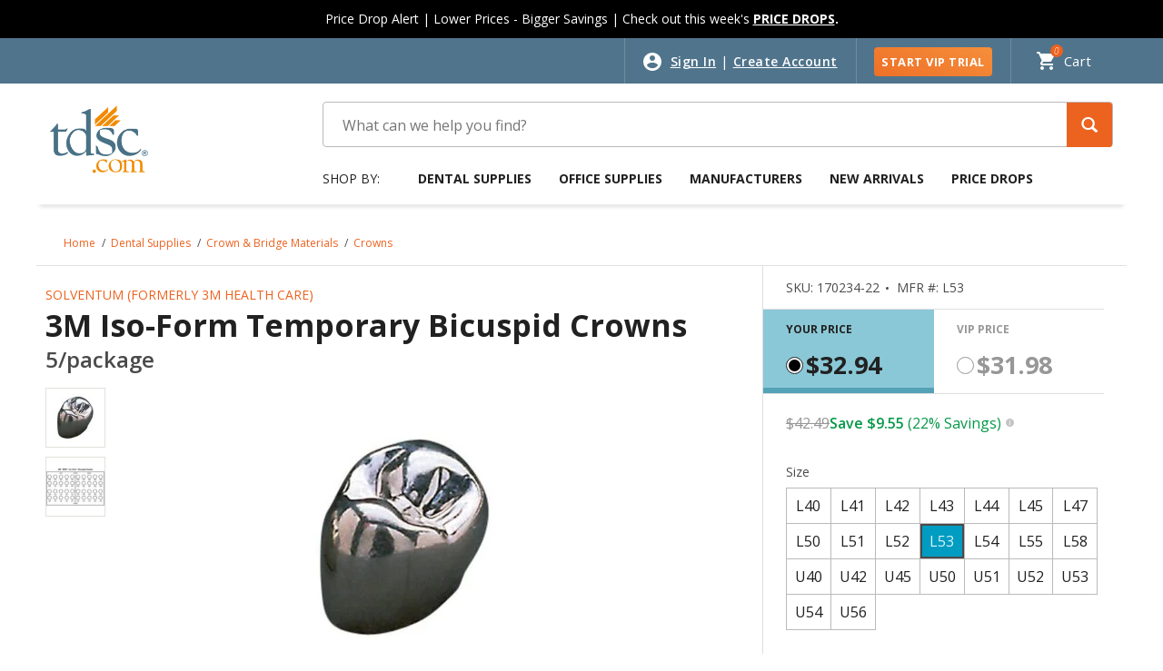

--- FILE ---
content_type: text/html;charset=UTF-8
request_url: https://www.tdsc.com/All-Categories/Dental-Supplies/Crown-%26-Bridge-Materials/Crowns/3M-Iso-Form-Temporary-Bicuspid-Crowns/p/170234-22
body_size: 74658
content:
<!DOCTYPE html>
<html lang="en">
<head>
    <meta http-equiv="refresh" content="3600">
	<link rel="preload" href="/_ui/shared/js/analyticsmediator.js" as="script" />
<script type="text/javascript" src="/_ui/shared/js/analyticsmediator.js"></script>

<!-- Google Tag Manager -->
<script type="text/javascript">
  dataLayer = [];



		dataLayer.push({'event' :'CategoryOfProduct', 'category' : ''});
	
	function trackGlobalVars_google(data){
		dataLayer.push({'dimension2' : data.pageType, 'dimension3': data.loginStatus, 'dimension4': data.userType, 'dimension5': data.custId});
	}
	function trackRegistrationSuccess_google(data){
		dataLayer.push({'event' : 'registration-complete', 'eventCategory':'Registration', 'eventAction': 'Registration Complete',  'UserType': data.userType });
	}
    function trackAddToCart_google(products, listName) {
        dataLayer.push({'event' : 'add-to-cart', 
						'ecommerce': {
							  
							'add': {  
									'actionField': {'list':listName},
									'products': products
								}
							}
						})
    }
	function trackAddToCartGA4_google(products, listName,effectivePrice) {
for(i in products){
        prod = products[i]["item_category"];
var k = 0;
        for( j  in prod){
			if(j == 0){
            products[i]["item_category"] = prod[j];
			}else{
k = Number(j)+1;
				products[i]["item_category"+k] = prod[j];
			}
        }
    }
dataLayer.push({ ecommerce: null });
        dataLayer.push({'event' : 'add_to_cart', 
						'ecommerce': {
							'currency': 'USD',
							'value': parseFloat(effectivePrice),
							'items': products
							}
						})
    }

function trackProductImpressions_google(data){
dataLayer.push({'event' :'product-impressions', 
			'ecommerce': {
'currencyCode':'USD',
				'impressions': data.products
			}
			});

}
function trackProductImpressionsGA4_google(data){
for(i in data.products){
var k =0;
        prod = data.products[i]["item_category"];
        for( j  in prod){
			if(j == 0){
            data.products[i]["item_category"] = prod[j];
			}else{
k = Number(j)+1;
				data.products[i]["item_category"+k] = prod[j];
			}
        }
    }
	dataLayer.push({ ecommerce: null });
dataLayer.push({'event' :'view_item_list', 
			'ecommerce': {
				'item_list_name': data.list,
				'item_list_id': data.list,
				'page_origin':data.list,
				'items': data.products
			}
			});

}
	function trackProductClicks_google(data){
		var GA4prods = [];;
var catArr = data.category.split('/');
		dataLayer.push({'event' :'product-click', 
			'ecommerce': {
				'click': {
					'actionField': {'list':data.list},   
					'products': [{                                  
						'name': data.name,
						'id': data.id,
						'price':data.price,
						'brand':data.brand,
						'position': data.position,
						'list': data.list,
						'dimension8': data.actionField,
						'category': data.category
					}]
				}
			}
			});
GA4prods.push({
      'item_id': data.id,
      'item_name': data.name,
      'index': Number(data.position),
      'item_brand': data.brand,
      'item_list_id': data.list,
	  'item_list_name': data.list,
      'price': parseFloat(data.price),
      'searchTerm': data.actionField      
    });

	for(i in catArr){
var k = 0;
	if(i == 0){
       GA4prods[0]["item_category"] = catArr[i];
	   }
	   else{
k = Number(i)+1;
		GA4prods[0]["item_category"+k] = catArr[i];  
 
	   }
    }
	dataLayer.push({ ecommerce: null });
dataLayer.push({
  event: "select_item",
  ecommerce: {
'item_list_name':data.list,
'item_list_id': data.list,
'page_origin':data.page_origin,
    items: GA4prods
  }
});
	}
function trackLinkClicks_google(data){
	dataLayer.push({
		"event":"select_content", 
		"content_type": "a:"+'"'+data.content+'"',
		"content_id": data.name,                  
	});
}
function trackButtonClicks_google(data){
	dataLayer.push({
		"event":"select_content", 
		"content_type": "button:na",
		"content_id": data.name,                  
    });
}
    function trackClickSpecs_google(productCode, quantityAdded) {
        dataLayer.push({'event' : 'ClickSpecs', 'productCode': productCode});
    }


    function trackAddToList_google(productCode, quantityAdded) {
        dataLayer.push({'event' : 'AddToList', 'productCode': productCode, 'quantityAdded': parseInt(quantityAdded)});
    }

    function trackClickDelivery_google(productCode) {
        dataLayer.push({'event' : 'ClickDelivery', 'productCode': productCode});
    }


    function trackUpdateCart(productCode, initialQuantity, newQuantity, productName, productPrice,effectivePrice,discountedPrice, productCategory, brand, productListName, dimension8) {
		var products = [];
		var GA4prods = [];
		var k = 0;
		productPrice = productPrice.replace(",","");
		effectivePrice = effectivePrice.replace(",","");
    	if (initialQuantity != newQuantity) {
    		if (initialQuantity > newQuantity) {
				products.push({
					'id': productCode,
					'name': productName,
					'quantity': initialQuantity - newQuantity,
					'price': productPrice,
					'category': productCategory,
					'brand': brand
				});
				GA4prods.push({
					'item_list_id': productListName,
					'item_list_name': productListName,
					'item_id': productCode,
					'item_name': productName,
					'quantity': initialQuantity - newQuantity,
					'price': parseFloat(productPrice),
					'item_brand': brand
				});

    			dataLayer.push({'event' : 'remove-from-cart', 
						'ecommerce': {
							'remove': {  
									'products': products
								}
							}
						});
				for(i in productCategory){
					if(i == 0){
						GA4prods[0]["item_category"] = productCategory[i];
					}else{
							k = Number(i)+1;
							GA4prods[0]["item_category"+k] = productCategory[i];
					}
				}
dataLayer.push({ ecommerce: null });
				dataLayer.push({'event' : 'remove_from_cart', 
					'ecommerce': {
						'currency':'USD',
						'value': parseFloat(effectivePrice),
						'items': GA4prods
					}
				})

    		} else{
				products.push({
					'id': productCode,
					'name': productName,
					'quantity': newQuantity - initialQuantity,
					'price': productPrice,
					'category': productCategory,
					'brand': brand,
					'dimension8': dimension8
				});
				GA4prods.push({
					'item_list_id': productListName,
					'item_list_name': productListName,
					'item_id': productCode,
					'item_name': productName,
					'quantity': newQuantity - initialQuantity,
					'price': parseFloat(productPrice),
					
					'item_brand': brand
				});

    			dataLayer.push({'event' : 'add-to-cart', 
						'ecommerce': {
							'actionField': {'list':productListName},
							'add': {  
									'products': products
								}
							}
						});
				for(i in productCategory){
					if(i == 0){
						GA4prods[0]["item_category"] = productCategory[i];
					}else{
						k = Number(i)+1;
						GA4prods[0]["item_category"+k] = productCategory[i];
					}
				}
				dataLayer.push({ ecommerce: null });
				dataLayer.push({'event' : 'add_to_cart', 
					'ecommerce': {
						'currency':'USD',
						'value': parseFloat(effectivePrice),
						'items': GA4prods
						}
				});
    		}
    	}
    }

    function trackRemoveFromCart(products) {
		dataLayer.push({ ecommerce: null });
    	dataLayer.push({'event' : 'remove-from-cart', 
						'ecommerce': {
							'remove': {  
									'products': products
								}
							}
						})
	}
	function trackRemoveFromCartGA4(products, effectivePrice) {
		for(i in products){
			prod = products[i]["item_category"];
			var k = 0;
			for( j  in prod){
				if(j == 0){
					products[i]["item_category"] = prod[j];
				}else{
					k = Number(j)+1;
					products[i]["item_category"+k] = prod[j];
				}
			}
   		}
dataLayer.push({ ecommerce: null });
    	dataLayer.push({
			'event' : 'remove_from_cart', 
			'ecommerce': {
				'currency': 'USD',
				'value': parseFloat(effectivePrice),
				'items': products
			}
		})
	}
	
	function trackReviewOrder(click, error) {
		dataLayer.push({'event' : 'ReviewOrder', 'eventCategory':'Review Order', 'eventAction': click , 'eventLabel': error });
	}

	function trackPaypalOrder(click, error) {
		dataLayer.push({'event' : 'PayPal', 'eventCategory':'PayPal', 'eventAction': 'PayPal Event' , 'eventLabel': 'PayPal' });
	}
	function trackScheduleSubscription_google(data) {
		dataLayer.push({'event' : 'Schedule Subscription', 'subscr data': data });
	}

	function trackPlaceAndScheduleSubscription_google(data) {
		dataLayer.push({'event' : 'Schedule Subscription', 'subscr data': data });
	}

	function trackPlaceOrder(data) {
		dataLayer.push({'event' : 'Place Order', 'eventCategory':'Place Order', 'eventAction': 'Place Order Clicked', 'eventLabel':'Place Order' });
dataLayer.push({
		"event":"select_content", 
		"content_type": "button:na",
		"content_id": 'Place Order',                  
    });

	}

	window.mediator.subscribe('trackAddToCart', function(data) {
		
			trackAddToCart_google(data.products, data.listName);
		
	});
	window.mediator.subscribe('trackAddToCartGA4', function(data) {
		
			trackAddToCartGA4_google(data.products, data.listName, data.effectivePrice);
		
	});

	window.mediator.subscribe('trackGlobalVars', function(data) {
			trackGlobalVars_google(data);
	});
	window.mediator.subscribe('trackRegistrationSuccess', function(data) {
			trackRegistrationSuccess_google(data);
	});
	window.mediator.subscribe('trackProductImpressions', function(data) {
			trackProductImpressions_google(data);
	});
window.mediator.subscribe('trackProductImpressionsGA4', function(data) {
			trackProductImpressionsGA4_google(data);
	});
	window.mediator.subscribe('trackProductClicks', function(data) {
			trackProductClicks_google(data);
	});
	window.mediator.subscribe('trackLinkClicks', function(data) {
			trackLinkClicks_google(data);
	});
	window.mediator.subscribe('trackButtonClicks', function(data) {
			trackButtonClicks_google(data);
	});
	window.mediator.subscribe('trackAddToList', function(data) {
		if (data.productCode && data.quantity){
			trackAddToList_google(data.productCode, data.quantity);
		}

	});

	window.mediator.subscribe('trackClickSpecs', function(data) {
		if (data.productCode){
			trackClickSpecs_google(data.productCode);
		}
	});
	

	window.mediator.subscribe('trackClickDelivery', function(data) {
		if (data.productCode){
			trackClickDelivery_google(data.productCode);
		}
	});

	window.mediator.subscribe('trackUpdateCart', function(data) {
		if (data.productCode && data.initialCartQuantity && data.newCartQuantity){
			trackUpdateCart(data.productCode, data.initialCartQuantity, data.newCartQuantity, data.productName, data.productPrice,data.effectivePrice,data.discountedPrice, data.productCategory, data.brand, data.productListName, data.dimension8);
		}
	});
	window.mediator.subscribe('trackRemoveFromCart', function(data) {
		
			trackRemoveFromCart(data.products);
		
	});
	window.mediator.subscribe('trackRemoveFromCartGA4', function(data) {
		
			trackRemoveFromCartGA4(data.products, data.effectivePrice);
		
	});
	window.mediator.subscribe('trackReviewOrder', function(data) {
		if (data.buttonclicked){
			trackReviewOrder(data.buttonclicked, data.error);
		}
	});
	window.mediator.subscribe('trackPaypalOrder', function(data) {
		if (data.buttonclicked){
			trackPaypalOrder(data.buttonclicked, data.error);
		}
	});
	window.mediator.subscribe('trackScheduleSubscription', function(data) {
		if (data){
			trackScheduleSubscription_google(data);
		}
	});
	window.mediator.subscribe('trackPlaceAndScheduleSubscription', function(data) {
		if (data){
			trackPlaceAndScheduleSubscription_google(data);
		}
	});
	window.mediator.subscribe('trackPlaceOrder', function(data) {
		if (data.buttonclicked){
			trackPlaceOrder(data.buttonclicked);
		}
	});
	</script>

	<!-- Google Tag Manager -->
			<script>(function(w,d,s,l,i){w[l]=w[l]||[];w[l].push({'gtm.start': 
new Date().getTime(),event:'gtm.js'});var f=d.getElementsByTagName(s)[0], 
j=d.createElement(s),dl=l!='dataLayer'?'&l='+l:'';j.async=true;j.src= 
'https://www.googletagmanager.com/gtm.js?id='+i+dl+ '&gtm_auth=Z3vQqJZ0Fdpl60Da2dzZBg&gtm_preview=env-1&gtm_cookies_win=x';f.parentNode.insertBefore(j,f); 
})(window,document,'script','dataLayer','GTM-P94QW32');</script>
			<!-- End Google Tag Manager -->
		<title>
		3M Iso-Form Temporary Bicuspid Crowns | TDSC.com</title>
	
	<meta http-equiv="Content-Type" content="text/html; charset=utf-8"/>
	<meta http-equiv="X-UA-Compatible" content="IE=edge">
	<meta charset="utf-8">
	<meta name="viewport" content="width=device-width, initial-scale=1, user-scalable=no">
	<meta name="format-detection" content="telephone=no">
	
	<meta name="keywords">
<meta name="description" content="3M Iso-Form Temporary Second Bicuspid Crowns, Lower Left, L53">
<meta name="robots" content="index,follow">
<link rel="canonical" href="https://www.tdsc.com/All-Categories/Dental-Supplies/Crown-%26-Bridge-Materials/Crowns/3M-Iso-Form-Temporary-Bicuspid-Crowns/p/170234-22" />
    	   <link rel="shortcut icon" type="image/x-icon" media="all" href="/_ui/responsive/theme-lambda/images/favicon.ico" />

	<link rel="preload" href="//fonts.googleapis.com/css?family=Open+Sans:400,300,300italic,400italic,600,600italic,700,700italic,800,800italic&display=swap" as="style"/>

<link rel="stylesheet" type="text/css"
	href="//fonts.googleapis.com/css?family=Open+Sans:400,300,300italic,400italic,600,600italic,700,700italic,800,800italic&display=swap" />


<link rel="preload"
					href="/wro/lambda_responsive.css?version=20260110 1948"
					as="style" />
				<link rel="stylesheet" type="text/css" media="all"
					href="/wro/lambda_responsive.css?version=20260110 1948" />
			<link rel="preload"
					href="/wro/mirakladdon_responsive.css?version=20260110 1948"
					as="style" />
		<link rel="stylesheet" type="text/css" media="all"
					href="/wro/mirakladdon_responsive.css?version=20260110 1948" />
	





  









<link rel="preload" href="/wro/jquery_flexslider.js" as="script" />
		<script type="text/javascript" src="/wro/jquery_flexslider.js"></script>
	<script type="text/javascript">
	$(document).on("click", "form button[type='submit']:visible", function () {
		if ( document.readyState !== 'complete' ) {
			event.preventDefault();
		}
	});
</script>
</head>

<body class="page-productDetails pageType-ProductPage template-pages-addon--mirakladdon-pages-product-offerLayoutPage  smartedit-page-uid-productDetails smartedit-page-uuid-eyJpdGVtSWQiOiJwcm9kdWN0RGV0YWlscyIsImNhdGFsb2dJZCI6InRkc2NDb250ZW50Q2F0YWxvZyIsImNhdGFsb2dWZXJzaW9uIjoiT25saW5lIn0= smartedit-catalog-version-uuid-tdscContentCatalog/Online  language-en">

<!-- Google Tag Manager (noscript) -->
            <noscript><iframe src="https://www.googletagmanager.com/ns.html?id=GTM-P94QW32&gtm_auth=Z3vQqJZ0Fdpl60Da2dzZBg&gtm_preview=env-1&gtm_cookies_win=x"
            height="0" width="0" style="display:none;visibility:hidden"></iframe></noscript>
            <!-- End Google Tag Manager (noscript) -->
        <main data-currency-iso-code="USD">
			<a href="#skip-to-content" class="skiptocontent" data-role="none">Skip to content</a>
			<a href="#skiptonavigation" class="skiptonavigation" data-role="none">Skip to navigation menu</a>


			<div class="yCmsContentSlot container">
</div><div class="yCmsContentSlot container">
</div><header
		class="js-mainHeader
              
">
		<div class="page-loader-saved-list hidden">
			<img class="cbs-iframe-spinner"
				src="/_ui/responsive/common/images/spinner.gif" alt="spinner">
		</div>
		<div class="headerPromotionSection">
			<div class="yCmsContentSlot container">
<div style="margin-left: auto; margin-right: auto; max-width:100%; max-height:100px; background-color: #000000; padding: 11px; text-align: center; vertical-align: middle; color: #ffffff; font-size: 14px">Price Drop Alert | Lower Prices - Bigger Savings | Check out this week&#39;s <b><a href="/c/0/customSale/priceDrops" style="color:#ffffff;"><u>PRICE DROPS</u></a>.</b></div><style type="text/css">.categories-section .invisible-h1 {     position: absolute;     width: 1px;     height: 1px;     padding: 0px;     overflow: hidden;     border: 0px; }.headerPromotionSection{background-color: #000000;} #homepage_slider .slides li img { min-width:auto !important; }  @media (max-width: 575px) 	   { 		body 		{ 		overflow: hidden; 		} 		} 		 @media (max-width: 637px){ .page-homepage .carousel__component--carousel .carousel__item .carousel__item--thumb{ height:175px; } } 	@media (max-width:576px){.page-homepage .slider .visible-xs.hidden-sm{display: block !important;padding-top:0px;}}@media (min-width:576px) and (max-width:768px){.page-homepage .slider .visible-sm.hidden-xs{display: block !important;}}@media (min-width:768px){.visible-sm .flexslider{display:none;}}@media (min-width:576px){.visible-xs .flexslider{display:none;}} @media (min-width:1024px) and (max-width:1199px){header .top-section .navigation.navigation--top .nav__right .nav__links--account > li.sft-btn { width: 30% !important; } } .page-cartPage .cart-items-wrapper{ padding-top: 10px !important; } @media (min-width:1024px){ .page-orders .responsive-table .table-head .item_reorder{ margin-top: 13px !important; }}@media (max-width: 575px) {  .page-searchEmpty .search-empty {    margin-top: 37px;    margin-bottom: 40px !important;  }}@media (min-width: 576px) {  .page-searchEmpty .search-empty {    margin-bottom: 50px !important;  }}.page-searchGrid .rule-break,.pageType-CategoryPage .rule-break {  width: 100% !important;  height: 3px;  stroke-width: 1px;  stroke: none !important;  background: none !important;}@media (min-width: 1200px) {  .page-searchGrid .rule-break,  .pageType-CategoryPage .rule-break {    margin-top: 0px !important;  }}@media (min-width: 1024px) and (max-width: 1199px) {  .page-searchGrid .rule-break,  .pageType-CategoryPage .rule-break {    margin-top: 0px !important;  }}@media (min-width: 768px) and (max-width: 1023px) {  .page-searchGrid .rule-break,  .pageType-CategoryPage .rule-break {    margin-top: 0px !important;  }}@media (min-width: 576px) and (max-width: 767px) {  .page-searchGrid .rule-break,  .pageType-CategoryPage .rule-break {    margin-top: 0px !important;  }}@media (min-width: 320px) and (max-width: 575px) {  .page-searchGrid .rule-break,  .pageType-CategoryPage .rule-break {    margin-top: 0px !important;  }} @media (min-width: 576px) {  .page-searchEmpty .recommended-products-carousel {    margin-top: 0px !important;  }}@media (min-width: 576px) {  .page-searchEmpty .recommendation-wrapper {    margin-top: 0px !important;  }} .page-homepage .carousel__component--carousel .carousel__item .savings-wrapper .price-savings p {	font-weight: 400 !important; margin-bottom: 6px;	} .js-owl-default .owl-controls .owl-buttons .owl-prev, .js-owl-default .owl-controls .owl-buttons .owl-next {top: 40% !important;}.page-productGrid{@media (max-width: 375px) {.product__listing.product__grid .product-item .details .manufacturer { font-size: 12px !important;}}}@media (min-width: 768px) {    .page-homepage .carousel__component--carousel .owl-wrapper .owl-item {        height: auto !important;    }} .categories-section .tab-content .headline { font-weight: 500 !important; } .recommend-section .carousel__component .row .feature-prod .headline { font-weight: 500 !important; } .call-to-action .cell .column.infobox h3 { font-weight: 500 !important; }@media (max-width:767px){
.carousel__item--link .shipping-free-delivery {
margin-top: 6px !important;
}}.top-section .logo-area span {
 padding: 12px 15px;}
.page-homepage .recommended-products-carousel{
    @media (min-width: 1039px) {
        height: 541px !important;
    }
 
    @media (min-width: 1024px) and (max-width: 1038px){
        height: 540px !important;
    }
    @media (min-width: 768px) and (max-width: 949px) {
	height: 580px !important;
    }
    @media (min-width: 375px) and (max-width: 575px) {
       height: 600px !important;
    }
    @media (max-width : 374px){
	height: 610px !important;
   }}</style><script type="text/javascript">	$("document").ready(function() {		setTimeout(function() {		$("[role='combobox']").removeAttr("aria-owns");		},0);	});	</script></div></div>

		<!-- Top section -->
		<div class="top-section">
			<div class="wrapper">
				<div class="row">
					<div class="col-12">
						<nav class="navigation navigation--top">
							<div class="right">
								<div class="nav__right clearfix">
									<ul class="nav__links nav__links--account">
										<li class="empty d-none d-md-block">&nbsp;</li>
											<li class="liOffcanvas signin"><a href="/signin"> Sign In</a>
													<span>|</span>
													<a href="/create-account"> Create Account</a>
												</li>
											<li class="sft-btn d-none d-md-block"><a class="freeTrial"
												href="https://dentalsupplies.tdsc.com/vip-trial"> START VIP TRIAL</a></li>
										</ul>
								</div>
								<div class="cart">
									<div class="yCmsContentSlot componentContainer">
<div class="yCmsComponent">
<div class="nav-cart">
	<a 	href="/cart" class="NavForTab">
		<div class="mini-cart-price js-mini-cart-price js-mini-cart-link" data-mini-cart-refresh-url="/cart/miniCart/SUBTOTAL">

				<span class="mini-cart-price js-mini-cart-price">
					<span class="hidden-xs-price">Cart</span>

					<span class="js-mini-cart-count ">0</span>
				</span>
			</div>
		</a>
</div>
<div class="mini-cart-container js-mini-cart-container"></div>
</div></div></div>
							</div>
						</nav>
					</div>
				</div>
			</div>
		</div>

		<div class="d-none js-secondaryNavAccount collapse"
			id="accNavComponentDesktopOne">
			<ul class="nav__links">

			</ul>
		</div>
		<div class="d-none d-md-block js-secondaryNavCompany collapse"
			id="accNavComponentDesktopTwo">
			<ul class="nav__links js-nav__links">

			</ul>
		</div>

		<div class="global-alerts">
	</div><nav class="navigation navigation--middle js-navigation--middle">
			<div class="wrapper">

				<div class="row desktop__nav box-shadow-block">
					<div class="col-3 col-sm-2 col-md-3 mobile-logo-section">
						<div class="nav__left js-site-logo logo-section">
							<div class="banner__component banner">
			<a href="/#">
						<img title="tdsc.com" src="/medias/tdsc-no-HS-200x200.png-webp?context=bWFzdGVyfHJvb3R8NjE4MnxpbWFnZS93ZWJwfGg4Yy9oNjMvOTU0MTgyMDM1MDQ5NC53ZWJwfDQ4Nzg1N2JlM2NlMTljNGJlMzczOWQwMmY3MWIzYTRhMDZlODI5OGViNjAzYjU4YTcwOTM5YjBkYTlmNmM5OTk"
			alt="tdsc.com"
			 loading="lazy"  />
</a>
				</div></div>
					</div>
					<div class="col-9 col-sm-10 col-md-9 mobile-right-section">
						<div class="row">
							<div class="col-8 col-md-12 mobile-right-section__search">
								<div class="site-search search-section">
									<div class="yCmsComponent">
<div class="ui-front">
	<form name="search_form_SearchBox" method="get"
		action="/search/">
		<div class="input-group">
			<input type="text" id="js-site-search-input" class="form-control js-site-search-input" name="text" value=""
					   maxlength="100" placeholder=" "
					   data-options='{"autocompleteUrl" : "/search/autocomplete/SearchBox","minCharactersBeforeRequest" : "3","waitTimeBeforeRequest" : "500","displayProductImages" : true}'
					   data-placeholder-mobile="Search" data-placeholder-desktop="What can we help you find?" aria-expanded="false" aria-autocomplete="both" aria-activedescendant="" tabIndex=â0â>
			<span class="input-group-btn"> <button id="srchbtn" class="btn btn-link" type="submit" role="button" tabIndex="0">
						<span class="glyphicon glyphicon-search"></span>
					</button>
				</span>

		</div>
	</form>

</div>
</div></div>
							</div>
							<div class="col-4 col-md-12 d-block d-md-none">
								<button
									class="mobile__nav__row--btn btn mobile__nav__row--btn-menu mobi-menu-hamburger"
									type="button">
									<span class="menu-text">Menu</span> <span class="close-text">Close</span>
								</button>
							</div>
						</div>
					</div>
					<div class="row top-nav-row-mob">
						<div class="col-sm-12 col-md-9">
							<a id="skiptonavigation" href="#"></a>
							<div class="top-navigation clearfix js-menu-wrapper">
    <div class="label-shop d-none d-md-block">Shop by:</div>
    <a class="back-menu js-back-menu" href="#">
        <span class="arrow-to-left"></span>
        Back to Main Menu</a>
    <ul class="menu">
        <li class=" auto nav__links--primary nav__links--primary-has__sub js-enquire-has-sub  " data-component-uid="productsNavBarComponent" data-component-pk="8796106163260">
			<span class="yCmsComponent nav__link js_nav__link js-nav-link-parent parent-link">
<a href="/c/0" title="Dental Supplies">Dental Supplies</a></span><div class="sub-navigation clearfix megamenu js-megamenu-wrapper">
                    <div class="flex-section-wrapper">
                        <div class="flex-section">
                        <ul class="sub-navigation-list mega-menu-level-1 js-megamenu-list-1" data-parent-code="0" data-level="1">
        <li class="back-menu-sub-categories" data-parent-li-code="0">
            <a class="back-menu js-back-sub-menu" href="#">
                <span class="arrow-to-left"></span>&nbsp;Back to Dental Supplies</a>
        </li>
        <li data-parent-li-code="0" class="sub-category-name-li">
        <a href="/All-Categories/Dental-Supplies/c/0" class="sub-category-name js-view-all js-mega-link"
               data-level="1"
               data-pushed=0
               data-promotion-id=""
               data-promotion-name=""
               data-image-url=""
               data-image-alt-text=""
               data-image-redirection-url="">Dental Supplies</a>
        </li>
        <li data-category-code="1" data-parent-li-code="0">
                <a href="/All-Categories/Dental-Supplies/Adhesive-Materials-%26-Accessories/c/1" class="js-mega-link " data-pushed=0 data-promotion-id="Mega Menu" data-promotion-name="OptiBond Universal 360" data-image-url="" data-image-alt-text="" data-level="1" data-image-redirection-url="/search/?text=OptiBond+Universal+360">
                Adhesive Materials &amp; Accessories</a>
            </li>
        <li data-category-code="61" data-parent-li-code="0">
                <a href="/All-Categories/Dental-Supplies/Alloys/c/61" class="js-mega-link " data-pushed=0 data-promotion-id="" data-promotion-name="" data-image-url="" data-image-alt-text="" data-level="1" data-image-redirection-url="">
                Alloys</a>
            </li>
        <li data-category-code="2" data-parent-li-code="0">
                <a href="/All-Categories/Dental-Supplies/Burs/c/2" class="js-mega-link " data-pushed=0 data-promotion-id="" data-promotion-name="" data-image-url="" data-image-alt-text="" data-level="1" data-image-redirection-url="">
                Burs</a>
            </li>
        <li data-category-code="1037" data-parent-li-code="0">
                <a href="/All-Categories/Dental-Supplies/CAD-CAM/c/1037" class="js-mega-link " data-pushed=0 data-promotion-id="Category Banner" data-promotion-name="CAD_CAM" data-image-url="" data-image-alt-text="" data-level="1" data-image-redirection-url="">
                CAD/CAM</a>
            </li>
        <li data-category-code="3" data-parent-li-code="0">
                <a href="/All-Categories/Dental-Supplies/Cosmetic-Dentistry-Products/c/3" class="js-mega-link " data-pushed=0 data-promotion-id="Mega Menu" data-promotion-name="TAKE12 Cosmetic Dentistry" data-image-url="" data-image-alt-text="" data-level="1" data-image-redirection-url="/c/3">
                Cosmetic Dentistry Products</a>
            </li>
        <li data-category-code="4" data-parent-li-code="0">
                <a href="/All-Categories/Dental-Supplies/Crown-%26-Bridge-Materials/c/4" class="js-mega-link " data-pushed=0 data-promotion-id="" data-promotion-name="" data-image-url="" data-image-alt-text="" data-level="1" data-image-redirection-url="">
                Crown &amp; Bridge Materials</a>
            </li>
        <li data-category-code="1069" data-parent-li-code="0">
                <a href="/All-Categories/Dental-Supplies/Digital-Technology/c/1069" class="js-mega-link " data-pushed=0 data-promotion-id="Mega Menu" data-promotion-name="SAVE10 Digital Technology" data-image-url="" data-image-alt-text="" data-level="1" data-image-redirection-url="/c/1069">
                Digital Technology</a>
            </li>
        <li data-category-code="127" data-parent-li-code="0">
                <a href="/All-Categories/Dental-Supplies/Dispensing-%26-Mixing-Products/c/127" class="js-mega-link " data-pushed=0 data-promotion-id="" data-promotion-name="" data-image-url="" data-image-alt-text="" data-level="1" data-image-redirection-url="">
                Dispensing &amp; Mixing Products</a>
            </li>
        <li data-category-code="6" data-parent-li-code="0">
                <a href="/All-Categories/Dental-Supplies/Disposable-Products/c/6" class="js-mega-link " data-pushed=0 data-promotion-id="Mega Menu" data-promotion-name="SAVINGS Disposable" data-image-url="" data-image-alt-text="" data-level="1" data-image-redirection-url="/c/6">
                Disposable Products</a>
            </li>
        <li data-category-code="7" data-parent-li-code="0">
                <a href="/All-Categories/Dental-Supplies/Endodontics/c/7" class="js-mega-link " data-pushed=0 data-promotion-id="" data-promotion-name="" data-image-url="" data-image-alt-text="" data-level="1" data-image-redirection-url="/c/0/manufacturer/EdgeEndo">
                Endodontics</a>
            </li>
        <li data-category-code="131" data-parent-li-code="0">
                <a href="/All-Categories/Dental-Supplies/Equipment/c/131" class="js-mega-link " data-pushed=0 data-promotion-id="Mega Menu" data-promotion-name="SAVE10 Equipment" data-image-url="" data-image-alt-text="" data-level="1" data-image-redirection-url="/c/131">
                Equipment</a>
            </li>
        <li data-category-code="553" data-parent-li-code="0">
                <a href="/All-Categories/Dental-Supplies/Finishing-%26-Polishing-Products/c/553" class="js-mega-link " data-pushed=0 data-promotion-id="" data-promotion-name="" data-image-url="" data-image-alt-text="" data-level="1" data-image-redirection-url="">
                Finishing &amp; Polishing Products</a>
            </li>
        <li data-category-code="9" data-parent-li-code="0">
                <a href="/All-Categories/Dental-Supplies/Handpieces/c/9" class="js-mega-link " data-pushed=0 data-promotion-id="Mega Menu" data-promotion-name="EXTRA Handpieces" data-image-url="" data-image-alt-text="" data-level="1" data-image-redirection-url="/c/9">
                Handpieces</a>
            </li>
        <li data-category-code="10" data-parent-li-code="0">
                <a href="/All-Categories/Dental-Supplies/Impression-Materials-%26-Accessories/c/10" class="js-mega-link " data-pushed=0 data-promotion-id="Mega Menu" data-promotion-name="JULY10 Impression Materials" data-image-url="" data-image-alt-text="" data-level="1" data-image-redirection-url="/c/10">
                Impression Materials &amp; Accessories</a>
            </li>
        <li data-category-code="11" data-parent-li-code="0">
                <a href="/All-Categories/Dental-Supplies/Infection-Control/c/11" class="js-mega-link " data-pushed=0 data-promotion-id="Mega Menu" data-promotion-name="FLASH Infection Control" data-image-url="" data-image-alt-text="" data-level="1" data-image-redirection-url="/c/11">
                Infection Control</a>
            </li>
        <li data-category-code="12" data-parent-li-code="0">
                <a href="/All-Categories/Dental-Supplies/Instruments/c/12" class="js-mega-link " data-pushed=0 data-promotion-id="" data-promotion-name="" data-image-url="" data-image-alt-text="" data-level="1" data-image-redirection-url="">
                Instruments</a>
            </li>
        <li data-category-code="21" data-parent-li-code="0">
                <a href="/All-Categories/Dental-Supplies/Isolation-%26-Evacuation-Products/c/21" class="js-mega-link " data-pushed=0 data-promotion-id="" data-promotion-name="" data-image-url="" data-image-alt-text="" data-level="1" data-image-redirection-url="">
                Isolation &amp; Evacuation Products</a>
            </li>
        <li data-category-code="13" data-parent-li-code="0">
                <a href="/All-Categories/Dental-Supplies/Laboratory-Products/c/13" class="js-mega-link " data-pushed=0 data-promotion-id="" data-promotion-name="" data-image-url="" data-image-alt-text="" data-level="1" data-image-redirection-url="">
                Laboratory Products</a>
            </li>
        <li data-category-code="15" data-parent-li-code="0">
                <a href="/All-Categories/Dental-Supplies/Orthodontic-Products/c/15" class="js-mega-link " data-pushed=0 data-promotion-id="" data-promotion-name="" data-image-url="" data-image-alt-text="" data-level="1" data-image-redirection-url="/c/15">
                Orthodontic Products</a>
            </li>
        <li data-category-code="16" data-parent-li-code="0">
                <a href="/All-Categories/Dental-Supplies/Patient-Giveaways/c/16" class="js-mega-link " data-pushed=0 data-promotion-id="" data-promotion-name="" data-image-url="" data-image-alt-text="" data-level="1" data-image-redirection-url="">
                Patient Giveaways</a>
            </li>
        <li data-category-code="17" data-parent-li-code="0">
                <a href="/All-Categories/Dental-Supplies/Pharmaceutical-Products/c/17" class="js-mega-link " data-pushed=0 data-promotion-id="Mega Menu" data-promotion-name="June 2024 Pharma" data-image-url="" data-image-alt-text="" data-level="1" data-image-redirection-url="/c/17">
                Pharmaceutical Products</a>
            </li>
        <li data-category-code="18" data-parent-li-code="0">
                <a href="/All-Categories/Dental-Supplies/Preventives/c/18" class="js-mega-link " data-pushed=0 data-promotion-id="Mega Menu" data-promotion-name="JULY10 Preventives" data-image-url="" data-image-alt-text="" data-level="1" data-image-redirection-url="/c/18">
                Preventives</a>
            </li>
        <li data-category-code="33" data-parent-li-code="0">
                <a href="/All-Categories/Dental-Supplies/Retraction-Materials/c/33" class="js-mega-link " data-pushed=0 data-promotion-id="Mega Menu" data-promotion-name="TAKE12 Retraction Materials" data-image-url="" data-image-alt-text="" data-level="1" data-image-redirection-url="/c/33">
                Retraction Materials</a>
            </li>
        <li data-category-code="58" data-parent-li-code="0">
                <a href="/All-Categories/Dental-Supplies/Safety-%26-OSHA-Compliance-Products/c/58" class="js-mega-link " data-pushed=0 data-promotion-id="" data-promotion-name="" data-image-url="" data-image-alt-text="" data-level="1" data-image-redirection-url="">
                Safety &amp; OSHA Compliance Products</a>
            </li>
        <li data-category-code="20" data-parent-li-code="0">
                <a href="/All-Categories/Dental-Supplies/Surgical-Products/c/20" class="js-mega-link " data-pushed=0 data-promotion-id="" data-promotion-name="" data-image-url="" data-image-alt-text="" data-level="1" data-image-redirection-url="">
                Surgical Products</a>
            </li>
        <li data-category-code="683" data-parent-li-code="0">
                <a href="/All-Categories/Dental-Supplies/Waste-Solutions/c/683" class="js-mega-link " data-pushed=0 data-promotion-id="" data-promotion-name="" data-image-url="" data-image-alt-text="" data-level="1" data-image-redirection-url="">
                Waste Solutions</a>
            </li>
        <li data-category-code="23" data-parent-li-code="0">
                <a href="/All-Categories/Dental-Supplies/X-ray-Materials-%26-Accessories/c/23" class="js-mega-link " data-pushed=0 data-promotion-id="" data-promotion-name="" data-image-url="" data-image-alt-text="" data-level="1" data-image-redirection-url="">
                X-ray Materials &amp; Accessories</a>
            </li>
        <li class="megamenu-view-all" data-parent-li-code="0">
            <a href="/All-Categories/Dental-Supplies/c/0" data-image-url="" data-image-alt-text="" class="js-mega-link js-view-all" data-level="1" data-pushed=0 data-promotion-id="" data-promotion-name="" data-image-redirection-url="">
                View All</a>
        </li>
    </ul>
    <ul class="sub-navigation-list__inner mega-menu-level-2 js-megamenu-list-2" data-parent-code="1" data-level="2">
        <li class="back-menu-sub-categories" data-parent-li-code="1">
            <a class="back-menu js-back-sub-menu" href="#">
                <span class="arrow-to-left"></span>&nbsp;Back to Dental Supplies</a>
        </li>
        <li data-parent-li-code="1" class="sub-category-name-li">
        <a href="/All-Categories/Dental-Supplies/Adhesive-Materials-%26-Accessories/c/1" class="sub-category-name js-view-all js-mega-link"
               data-level="2"
               data-pushed=0
               data-promotion-id="Mega Menu"
               data-promotion-name="OptiBond Universal 360"
               data-image-url=""
               data-image-alt-text=""
               data-image-redirection-url="/search/?text=OptiBond+Universal+360">Adhesive Materials & Accessories</a>
        </li>
        <li data-category-code="79" data-parent-li-code="1">
                <a href="/All-Categories/Dental-Supplies/Adhesive-Materials-%26-Accessories/Adhesives-%26-Bonding-Agents/c/79" class="js-mega-link " data-pushed=0 data-promotion-id="" data-promotion-name="" data-image-url="" data-image-alt-text="" data-level="2" data-image-redirection-url="">
                Adhesives &amp; Bonding Agents</a>
            </li>
        <li data-category-code="78" data-parent-li-code="1">
                <a href="/All-Categories/Dental-Supplies/Adhesive-Materials-%26-Accessories/Cements-%26-Desensitizers/c/78" class="js-mega-link " data-pushed=0 data-promotion-id="" data-promotion-name="" data-image-url="" data-image-alt-text="" data-level="2" data-image-redirection-url="">
                Cements &amp; Desensitizers</a>
            </li>
        <li class="megamenu-view-all" data-parent-li-code="1">
            <a href="/All-Categories/Dental-Supplies/Adhesive-Materials-%26-Accessories/c/1" data-image-url="" data-image-alt-text="" class="js-mega-link js-view-all" data-level="2" data-pushed=0 data-promotion-id="Mega Menu" data-promotion-name="OptiBond Universal 360" data-image-redirection-url="/search/?text=OptiBond+Universal+360">
                View All</a>
        </li>
    </ul>
    <ul class="sub-navigation-list__inner mega-menu-level-3 js-megamenu-list-3" data-parent-code="79" data-level="3">
        <li class="back-menu-sub-categories" data-parent-li-code="79">
            <a class="back-menu js-back-sub-menu" href="#">
                <span class="arrow-to-left"></span>&nbsp;Back to Adhesive Materials & Accessories</a>
        </li>
        <li data-parent-li-code="79" class="sub-category-name-li">
        <a href="/All-Categories/Dental-Supplies/Adhesive-Materials-%26-Accessories/Adhesives-%26-Bonding-Agents/c/79" class="sub-category-name js-view-all js-mega-link"
               data-level="3"
               data-pushed=0
               data-promotion-id=""
               data-promotion-name=""
               data-image-url=""
               data-image-alt-text=""
               data-image-redirection-url="">Adhesives & Bonding Agents</a>
        </li>
        <li data-category-code="228" data-parent-li-code="79">
                <a href="/All-Categories/Dental-Supplies/Adhesive-Materials-%26-Accessories/Adhesives-%26-Bonding-Agents/Bonding-Agents/c/228" class="js-mega-link js-view-all view-all-link" data-pushed=0 data-promotion-id="" data-promotion-name="" data-image-url="" data-image-alt-text="" data-level="3" data-image-redirection-url="">
                Bonding Agents</a>
            </li>
        <li data-category-code="226" data-parent-li-code="79">
                <a href="/All-Categories/Dental-Supplies/Adhesive-Materials-%26-Accessories/Adhesives-%26-Bonding-Agents/Etchant-%26-Accessories/c/226" class="js-mega-link js-view-all view-all-link" data-pushed=0 data-promotion-id="" data-promotion-name="" data-image-url="" data-image-alt-text="" data-level="3" data-image-redirection-url="">
                Etchant &amp; Accessories</a>
            </li>
        <li class="megamenu-view-all" data-parent-li-code="79">
            <a href="/All-Categories/Dental-Supplies/Adhesive-Materials-%26-Accessories/Adhesives-%26-Bonding-Agents/c/79" data-image-url="" data-image-alt-text="" class="js-mega-link js-view-all" data-level="3" data-pushed=0 data-promotion-id="" data-promotion-name="" data-image-redirection-url="">
                View All</a>
        </li>
    </ul>
    <ul class="sub-navigation-list__inner mega-menu-level-3 js-megamenu-list-3" data-parent-code="78" data-level="3">
        <li class="back-menu-sub-categories" data-parent-li-code="78">
            <a class="back-menu js-back-sub-menu" href="#">
                <span class="arrow-to-left"></span>&nbsp;Back to Adhesive Materials & Accessories</a>
        </li>
        <li data-parent-li-code="78" class="sub-category-name-li">
        <a href="/All-Categories/Dental-Supplies/Adhesive-Materials-%26-Accessories/Cements-%26-Desensitizers/c/78" class="sub-category-name js-view-all js-mega-link"
               data-level="3"
               data-pushed=0
               data-promotion-id=""
               data-promotion-name=""
               data-image-url=""
               data-image-alt-text=""
               data-image-redirection-url="">Cements & Desensitizers</a>
        </li>
        <li data-category-code="227" data-parent-li-code="78">
                <a href="/All-Categories/Dental-Supplies/Adhesive-Materials-%26-Accessories/Cements-%26-Desensitizers/Cavity-Liners-%26-Bases/c/227" class="js-mega-link js-view-all view-all-link" data-pushed=0 data-promotion-id="" data-promotion-name="" data-image-url="" data-image-alt-text="" data-level="3" data-image-redirection-url="">
                Cavity Liners &amp; Bases</a>
            </li>
        <li data-category-code="225" data-parent-li-code="78">
                <a href="/All-Categories/Dental-Supplies/Adhesive-Materials-%26-Accessories/Cements-%26-Desensitizers/Cement-Products/c/225" class="js-mega-link js-view-all view-all-link" data-pushed=0 data-promotion-id="" data-promotion-name="" data-image-url="" data-image-alt-text="" data-level="3" data-image-redirection-url="">
                Cement Products</a>
            </li>
        <li data-category-code="229" data-parent-li-code="78">
                <a href="/All-Categories/Dental-Supplies/Adhesive-Materials-%26-Accessories/Cements-%26-Desensitizers/Desensitizers/c/229" class="js-mega-link js-view-all view-all-link" data-pushed=0 data-promotion-id="" data-promotion-name="" data-image-url="" data-image-alt-text="" data-level="3" data-image-redirection-url="">
                Desensitizers</a>
            </li>
        <li data-category-code="224" data-parent-li-code="78">
                <a href="/All-Categories/Dental-Supplies/Adhesive-Materials-%26-Accessories/Cements-%26-Desensitizers/Temporary-Filling-Material/c/224" class="js-mega-link js-view-all view-all-link" data-pushed=0 data-promotion-id="" data-promotion-name="" data-image-url="" data-image-alt-text="" data-level="3" data-image-redirection-url="">
                Temporary Filling Material</a>
            </li>
        <li class="megamenu-view-all" data-parent-li-code="78">
            <a href="/All-Categories/Dental-Supplies/Adhesive-Materials-%26-Accessories/Cements-%26-Desensitizers/c/78" data-image-url="" data-image-alt-text="" class="js-mega-link js-view-all" data-level="3" data-pushed=0 data-promotion-id="" data-promotion-name="" data-image-redirection-url="">
                View All</a>
        </li>
    </ul>
    <ul class="sub-navigation-list__inner mega-menu-level-2 js-megamenu-list-2" data-parent-code="61" data-level="2">
        <li class="back-menu-sub-categories" data-parent-li-code="61">
            <a class="back-menu js-back-sub-menu" href="#">
                <span class="arrow-to-left"></span>&nbsp;Back to Dental Supplies</a>
        </li>
        <li data-parent-li-code="61" class="sub-category-name-li">
        <a href="/All-Categories/Dental-Supplies/Alloys/c/61" class="sub-category-name js-view-all js-mega-link"
               data-level="2"
               data-pushed=0
               data-promotion-id=""
               data-promotion-name=""
               data-image-url=""
               data-image-alt-text=""
               data-image-redirection-url="">Alloys</a>
        </li>
        <li data-category-code="62" data-parent-li-code="61">
                <a href="/All-Categories/Dental-Supplies/Alloys/Alloy-Accessories/c/62" class="js-mega-link js-view-all view-all-link" data-pushed=0 data-promotion-id="" data-promotion-name="" data-image-url="" data-image-alt-text="" data-level="2" data-image-redirection-url="">
                Alloy Accessories</a>
            </li>
        <li data-category-code="63" data-parent-li-code="61">
                <a href="/All-Categories/Dental-Supplies/Alloys/Alloys/c/63" class="js-mega-link js-view-all view-all-link" data-pushed=0 data-promotion-id="" data-promotion-name="" data-image-url="" data-image-alt-text="" data-level="2" data-image-redirection-url="">
                Alloys</a>
            </li>
        <li class="megamenu-view-all" data-parent-li-code="61">
            <a href="/All-Categories/Dental-Supplies/Alloys/c/61" data-image-url="" data-image-alt-text="" class="js-mega-link js-view-all" data-level="2" data-pushed=0 data-promotion-id="" data-promotion-name="" data-image-redirection-url="">
                View All</a>
        </li>
    </ul>
    <ul class="sub-navigation-list__inner mega-menu-level-2 js-megamenu-list-2" data-parent-code="2" data-level="2">
        <li class="back-menu-sub-categories" data-parent-li-code="2">
            <a class="back-menu js-back-sub-menu" href="#">
                <span class="arrow-to-left"></span>&nbsp;Back to Dental Supplies</a>
        </li>
        <li data-parent-li-code="2" class="sub-category-name-li">
        <a href="/All-Categories/Dental-Supplies/Burs/c/2" class="sub-category-name js-view-all js-mega-link"
               data-level="2"
               data-pushed=0
               data-promotion-id=""
               data-promotion-name=""
               data-image-url=""
               data-image-alt-text=""
               data-image-redirection-url="">Burs</a>
        </li>
        <li data-category-code="38" data-parent-li-code="2">
                <a href="/All-Categories/Dental-Supplies/Burs/Bur-Blocks-%26-Accessories/c/38" class="js-mega-link js-view-all view-all-link" data-pushed=0 data-promotion-id="" data-promotion-name="" data-image-url="" data-image-alt-text="" data-level="2" data-image-redirection-url="">
                Bur Blocks &amp; Accessories</a>
            </li>
        <li data-category-code="694" data-parent-li-code="2">
                <a href="/All-Categories/Dental-Supplies/Burs/Bur-Kits/c/694" class="js-mega-link js-view-all view-all-link" data-pushed=0 data-promotion-id="" data-promotion-name="" data-image-url="" data-image-alt-text="" data-level="2" data-image-redirection-url="">
                Bur Kits</a>
            </li>
        <li data-category-code="39" data-parent-li-code="2">
                <a href="/All-Categories/Dental-Supplies/Burs/Carbide-Burs/c/39" class="js-mega-link js-view-all view-all-link" data-pushed=0 data-promotion-id="" data-promotion-name="" data-image-url="" data-image-alt-text="" data-level="2" data-image-redirection-url="">
                Carbide Burs</a>
            </li>
        <li data-category-code="40" data-parent-li-code="2">
                <a href="/All-Categories/Dental-Supplies/Burs/Diamond-Burs/c/40" class="js-mega-link js-view-all view-all-link" data-pushed=0 data-promotion-id="" data-promotion-name="" data-image-url="" data-image-alt-text="" data-level="2" data-image-redirection-url="">
                Diamond Burs</a>
            </li>
        <li data-category-code="41" data-parent-li-code="2">
                <a href="/All-Categories/Dental-Supplies/Burs/Diamond-Discs/c/41" class="js-mega-link js-view-all view-all-link" data-pushed=0 data-promotion-id="" data-promotion-name="" data-image-url="" data-image-alt-text="" data-level="2" data-image-redirection-url="">
                Diamond Discs</a>
            </li>
        <li data-category-code="42" data-parent-li-code="2">
                <a href="/All-Categories/Dental-Supplies/Burs/Steel-Burs/c/42" class="js-mega-link js-view-all view-all-link" data-pushed=0 data-promotion-id="" data-promotion-name="" data-image-url="" data-image-alt-text="" data-level="2" data-image-redirection-url="">
                Steel Burs</a>
            </li>
        <li class="megamenu-view-all" data-parent-li-code="2">
            <a href="/All-Categories/Dental-Supplies/Burs/c/2" data-image-url="" data-image-alt-text="" class="js-mega-link js-view-all" data-level="2" data-pushed=0 data-promotion-id="" data-promotion-name="" data-image-redirection-url="">
                View All</a>
        </li>
    </ul>
    <ul class="sub-navigation-list__inner mega-menu-level-2 js-megamenu-list-2" data-parent-code="1037" data-level="2">
        <li class="back-menu-sub-categories" data-parent-li-code="1037">
            <a class="back-menu js-back-sub-menu" href="#">
                <span class="arrow-to-left"></span>&nbsp;Back to Dental Supplies</a>
        </li>
        <li data-parent-li-code="1037" class="sub-category-name-li">
        <a href="/All-Categories/Dental-Supplies/CAD-CAM/c/1037" class="sub-category-name js-view-all js-mega-link"
               data-level="2"
               data-pushed=0
               data-promotion-id="Category Banner"
               data-promotion-name="CAD_CAM"
               data-image-url=""
               data-image-alt-text=""
               data-image-redirection-url="">CAD/CAM</a>
        </li>
        <li data-category-code="1050" data-parent-li-code="1037">
                <a href="/All-Categories/Dental-Supplies/CAD-CAM/CAD-CAM-Accessories/c/1050" class="js-mega-link js-view-all view-all-link" data-pushed=0 data-promotion-id="Category Banner" data-promotion-name="CAD_CAM" data-image-url="" data-image-alt-text="" data-level="2" data-image-redirection-url="">
                CAD/CAM Accessories</a>
            </li>
        <li data-category-code="1038" data-parent-li-code="1037">
                <a href="/All-Categories/Dental-Supplies/CAD-CAM/Characterization/c/1038" class="js-mega-link " data-pushed=0 data-promotion-id="" data-promotion-name="" data-image-url="" data-image-alt-text="" data-level="2" data-image-redirection-url="">
                Characterization</a>
            </li>
        <li data-category-code="1041" data-parent-li-code="1037">
                <a href="/All-Categories/Dental-Supplies/CAD-CAM/Furnace-Accessories/c/1041" class="js-mega-link js-view-all view-all-link" data-pushed=0 data-promotion-id="" data-promotion-name="" data-image-url="" data-image-alt-text="" data-level="2" data-image-redirection-url="">
                Furnace Accessories</a>
            </li>
        <li data-category-code="1042" data-parent-li-code="1037">
                <a href="/All-Categories/Dental-Supplies/CAD-CAM/Implant-Support-Products/c/1042" class="js-mega-link " data-pushed=0 data-promotion-id="" data-promotion-name="" data-image-url="" data-image-alt-text="" data-level="2" data-image-redirection-url="">
                Implant Support Products</a>
            </li>
        <li data-category-code="1045" data-parent-li-code="1037">
                <a href="/All-Categories/Dental-Supplies/CAD-CAM/Milling-Blocks/c/1045" class="js-mega-link " data-pushed=0 data-promotion-id="" data-promotion-name="" data-image-url="" data-image-alt-text="" data-level="2" data-image-redirection-url="">
                Milling Blocks</a>
            </li>
        <li data-category-code="1049" data-parent-li-code="1037">
                <a href="/All-Categories/Dental-Supplies/CAD-CAM/Milling-Burs/c/1049" class="js-mega-link js-view-all view-all-link" data-pushed=0 data-promotion-id="" data-promotion-name="" data-image-url="" data-image-alt-text="" data-level="2" data-image-redirection-url="">
                Milling Burs</a>
            </li>
        <li class="megamenu-view-all" data-parent-li-code="1037">
            <a href="/All-Categories/Dental-Supplies/CAD-CAM/c/1037" data-image-url="" data-image-alt-text="" class="js-mega-link js-view-all" data-level="2" data-pushed=0 data-promotion-id="Category Banner" data-promotion-name="CAD_CAM" data-image-redirection-url="">
                View All</a>
        </li>
    </ul>
    <ul class="sub-navigation-list__inner mega-menu-level-3 js-megamenu-list-3" data-parent-code="1038" data-level="3">
        <li class="back-menu-sub-categories" data-parent-li-code="1038">
            <a class="back-menu js-back-sub-menu" href="#">
                <span class="arrow-to-left"></span>&nbsp;Back to CAD/CAM</a>
        </li>
        <li data-parent-li-code="1038" class="sub-category-name-li">
        <a href="/All-Categories/Dental-Supplies/CAD-CAM/Characterization/c/1038" class="sub-category-name js-view-all js-mega-link"
               data-level="3"
               data-pushed=0
               data-promotion-id=""
               data-promotion-name=""
               data-image-url=""
               data-image-alt-text=""
               data-image-redirection-url="">Characterization</a>
        </li>
        <li data-category-code="1040" data-parent-li-code="1038">
                <a href="/All-Categories/Dental-Supplies/CAD-CAM/Characterization/Characterization-Accessories/c/1040" class="js-mega-link js-view-all view-all-link" data-pushed=0 data-promotion-id="" data-promotion-name="" data-image-url="" data-image-alt-text="" data-level="3" data-image-redirection-url="">
                Characterization Accessories</a>
            </li>
        <li data-category-code="1039" data-parent-li-code="1038">
                <a href="/All-Categories/Dental-Supplies/CAD-CAM/Characterization/Stains-%26-Glazes/c/1039" class="js-mega-link js-view-all view-all-link" data-pushed=0 data-promotion-id="" data-promotion-name="" data-image-url="" data-image-alt-text="" data-level="3" data-image-redirection-url="">
                Stains &amp; Glazes</a>
            </li>
        <li class="megamenu-view-all" data-parent-li-code="1038">
            <a href="/All-Categories/Dental-Supplies/CAD-CAM/Characterization/c/1038" data-image-url="" data-image-alt-text="" class="js-mega-link js-view-all" data-level="3" data-pushed=0 data-promotion-id="" data-promotion-name="" data-image-redirection-url="">
                View All</a>
        </li>
    </ul>
    <ul class="sub-navigation-list__inner mega-menu-level-3 js-megamenu-list-3" data-parent-code="1042" data-level="3">
        <li class="back-menu-sub-categories" data-parent-li-code="1042">
            <a class="back-menu js-back-sub-menu" href="#">
                <span class="arrow-to-left"></span>&nbsp;Back to CAD/CAM</a>
        </li>
        <li data-parent-li-code="1042" class="sub-category-name-li">
        <a href="/All-Categories/Dental-Supplies/CAD-CAM/Implant-Support-Products/c/1042" class="sub-category-name js-view-all js-mega-link"
               data-level="3"
               data-pushed=0
               data-promotion-id=""
               data-promotion-name=""
               data-image-url=""
               data-image-alt-text=""
               data-image-redirection-url="">Implant Support Products</a>
        </li>
        <li data-category-code="1043" data-parent-li-code="1042">
                <a href="/All-Categories/Dental-Supplies/CAD-CAM/Implant-Support-Products/Guide-Blocks/c/1043" class="js-mega-link js-view-all view-all-link" data-pushed=0 data-promotion-id="" data-promotion-name="" data-image-url="" data-image-alt-text="" data-level="3" data-image-redirection-url="">
                Guide Blocks</a>
            </li>
        <li data-category-code="1044" data-parent-li-code="1042">
                <a href="/All-Categories/Dental-Supplies/CAD-CAM/Implant-Support-Products/Titanium-Bases/c/1044" class="js-mega-link js-view-all view-all-link" data-pushed=0 data-promotion-id="" data-promotion-name="" data-image-url="" data-image-alt-text="" data-level="3" data-image-redirection-url="">
                Titanium Bases</a>
            </li>
        <li class="megamenu-view-all" data-parent-li-code="1042">
            <a href="/All-Categories/Dental-Supplies/CAD-CAM/Implant-Support-Products/c/1042" data-image-url="" data-image-alt-text="" class="js-mega-link js-view-all" data-level="3" data-pushed=0 data-promotion-id="" data-promotion-name="" data-image-redirection-url="">
                View All</a>
        </li>
    </ul>
    <ul class="sub-navigation-list__inner mega-menu-level-3 js-megamenu-list-3" data-parent-code="1045" data-level="3">
        <li class="back-menu-sub-categories" data-parent-li-code="1045">
            <a class="back-menu js-back-sub-menu" href="#">
                <span class="arrow-to-left"></span>&nbsp;Back to CAD/CAM</a>
        </li>
        <li data-parent-li-code="1045" class="sub-category-name-li">
        <a href="/All-Categories/Dental-Supplies/CAD-CAM/Milling-Blocks/c/1045" class="sub-category-name js-view-all js-mega-link"
               data-level="3"
               data-pushed=0
               data-promotion-id=""
               data-promotion-name=""
               data-image-url=""
               data-image-alt-text=""
               data-image-redirection-url="">Milling Blocks</a>
        </li>
        <li data-category-code="1046" data-parent-li-code="1045">
                <a href="/All-Categories/Dental-Supplies/CAD-CAM/Milling-Blocks/Ceramic-Blocks/c/1046" class="js-mega-link js-view-all view-all-link" data-pushed=0 data-promotion-id="" data-promotion-name="" data-image-url="" data-image-alt-text="" data-level="3" data-image-redirection-url="">
                Ceramic Blocks</a>
            </li>
        <li data-category-code="1047" data-parent-li-code="1045">
                <a href="/All-Categories/Dental-Supplies/CAD-CAM/Milling-Blocks/Composite-Blocks/c/1047" class="js-mega-link js-view-all view-all-link" data-pushed=0 data-promotion-id="" data-promotion-name="" data-image-url="" data-image-alt-text="" data-level="3" data-image-redirection-url="">
                Composite Blocks</a>
            </li>
        <li data-category-code="1048" data-parent-li-code="1045">
                <a href="/All-Categories/Dental-Supplies/CAD-CAM/Milling-Blocks/Zirconia-Blocks/c/1048" class="js-mega-link js-view-all view-all-link" data-pushed=0 data-promotion-id="" data-promotion-name="" data-image-url="" data-image-alt-text="" data-level="3" data-image-redirection-url="">
                Zirconia Blocks</a>
            </li>
        <li class="megamenu-view-all" data-parent-li-code="1045">
            <a href="/All-Categories/Dental-Supplies/CAD-CAM/Milling-Blocks/c/1045" data-image-url="" data-image-alt-text="" class="js-mega-link js-view-all" data-level="3" data-pushed=0 data-promotion-id="" data-promotion-name="" data-image-redirection-url="">
                View All</a>
        </li>
    </ul>
    <ul class="sub-navigation-list__inner mega-menu-level-2 js-megamenu-list-2" data-parent-code="3" data-level="2">
        <li class="back-menu-sub-categories" data-parent-li-code="3">
            <a class="back-menu js-back-sub-menu" href="#">
                <span class="arrow-to-left"></span>&nbsp;Back to Dental Supplies</a>
        </li>
        <li data-parent-li-code="3" class="sub-category-name-li">
        <a href="/All-Categories/Dental-Supplies/Cosmetic-Dentistry-Products/c/3" class="sub-category-name js-view-all js-mega-link"
               data-level="2"
               data-pushed=0
               data-promotion-id="Mega Menu"
               data-promotion-name="TAKE12 Cosmetic Dentistry"
               data-image-url=""
               data-image-alt-text=""
               data-image-redirection-url="/c/3">Cosmetic Dentistry Products</a>
        </li>
        <li data-category-code="148" data-parent-li-code="3">
                <a href="/All-Categories/Dental-Supplies/Cosmetic-Dentistry-Products/Articulating-Materials/c/148" class="js-mega-link " data-pushed=0 data-promotion-id="" data-promotion-name="" data-image-url="" data-image-alt-text="" data-level="2" data-image-redirection-url="">
                Articulating Materials</a>
            </li>
        <li data-category-code="145" data-parent-li-code="3">
                <a href="/All-Categories/Dental-Supplies/Cosmetic-Dentistry-Products/Composites-%26-Restorative-Products/c/145" class="js-mega-link " data-pushed=0 data-promotion-id="" data-promotion-name="" data-image-url="" data-image-alt-text="" data-level="2" data-image-redirection-url="">
                Composites &amp; Restorative Products</a>
            </li>
        <li data-category-code="149" data-parent-li-code="3">
                <a href="/All-Categories/Dental-Supplies/Cosmetic-Dentistry-Products/Dental-Dams-%26-Accessories/c/149" class="js-mega-link " data-pushed=0 data-promotion-id="" data-promotion-name="" data-image-url="" data-image-alt-text="" data-level="2" data-image-redirection-url="">
                Dental Dams &amp; Accessories</a>
            </li>
        <li data-category-code="147" data-parent-li-code="3">
                <a href="/All-Categories/Dental-Supplies/Cosmetic-Dentistry-Products/Matrix-%26-Wedges-Products/c/147" class="js-mega-link " data-pushed=0 data-promotion-id="" data-promotion-name="" data-image-url="" data-image-alt-text="" data-level="2" data-image-redirection-url="">
                Matrix &amp; Wedges Products</a>
            </li>
        <li data-category-code="146" data-parent-li-code="3">
                <a href="/All-Categories/Dental-Supplies/Cosmetic-Dentistry-Products/Tooth-Whitening/c/146" class="js-mega-link " data-pushed=0 data-promotion-id="" data-promotion-name="" data-image-url="" data-image-alt-text="" data-level="2" data-image-redirection-url="">
                Tooth Whitening</a>
            </li>
        <li class="megamenu-view-all" data-parent-li-code="3">
            <a href="/All-Categories/Dental-Supplies/Cosmetic-Dentistry-Products/c/3" data-image-url="" data-image-alt-text="" class="js-mega-link js-view-all" data-level="2" data-pushed=0 data-promotion-id="Mega Menu" data-promotion-name="TAKE12 Cosmetic Dentistry" data-image-redirection-url="/c/3">
                View All</a>
        </li>
    </ul>
    <ul class="sub-navigation-list__inner mega-menu-level-3 js-megamenu-list-3" data-parent-code="148" data-level="3">
        <li class="back-menu-sub-categories" data-parent-li-code="148">
            <a class="back-menu js-back-sub-menu" href="#">
                <span class="arrow-to-left"></span>&nbsp;Back to Cosmetic Dentistry Products</a>
        </li>
        <li data-parent-li-code="148" class="sub-category-name-li">
        <a href="/All-Categories/Dental-Supplies/Cosmetic-Dentistry-Products/Articulating-Materials/c/148" class="sub-category-name js-view-all js-mega-link"
               data-level="3"
               data-pushed=0
               data-promotion-id=""
               data-promotion-name=""
               data-image-url=""
               data-image-alt-text=""
               data-image-redirection-url="">Articulating Materials</a>
        </li>
        <li data-category-code="239" data-parent-li-code="148">
                <a href="/All-Categories/Dental-Supplies/Cosmetic-Dentistry-Products/Articulating-Materials/Articulating-Paper/c/239" class="js-mega-link js-view-all view-all-link" data-pushed=0 data-promotion-id="" data-promotion-name="" data-image-url="" data-image-alt-text="" data-level="3" data-image-redirection-url="">
                Articulating Paper</a>
            </li>
        <li data-category-code="251" data-parent-li-code="148">
                <a href="/All-Categories/Dental-Supplies/Cosmetic-Dentistry-Products/Articulating-Materials/Articulating-Paper-Forceps/c/251" class="js-mega-link js-view-all view-all-link" data-pushed=0 data-promotion-id="" data-promotion-name="" data-image-url="" data-image-alt-text="" data-level="3" data-image-redirection-url="">
                Articulating Paper Forceps</a>
            </li>
        <li data-category-code="248" data-parent-li-code="148">
                <a href="/All-Categories/Dental-Supplies/Cosmetic-Dentistry-Products/Articulating-Materials/Occlusal-%26-Pressure-Indicator-Pastes/c/248" class="js-mega-link js-view-all view-all-link" data-pushed=0 data-promotion-id="" data-promotion-name="" data-image-url="" data-image-alt-text="" data-level="3" data-image-redirection-url="">
                Occlusal &amp; Pressure Indicator Pastes</a>
            </li>
        <li class="megamenu-view-all" data-parent-li-code="148">
            <a href="/All-Categories/Dental-Supplies/Cosmetic-Dentistry-Products/Articulating-Materials/c/148" data-image-url="" data-image-alt-text="" class="js-mega-link js-view-all" data-level="3" data-pushed=0 data-promotion-id="" data-promotion-name="" data-image-redirection-url="">
                View All</a>
        </li>
    </ul>
    <ul class="sub-navigation-list__inner mega-menu-level-3 js-megamenu-list-3" data-parent-code="145" data-level="3">
        <li class="back-menu-sub-categories" data-parent-li-code="145">
            <a class="back-menu js-back-sub-menu" href="#">
                <span class="arrow-to-left"></span>&nbsp;Back to Cosmetic Dentistry Products</a>
        </li>
        <li data-parent-li-code="145" class="sub-category-name-li">
        <a href="/All-Categories/Dental-Supplies/Cosmetic-Dentistry-Products/Composites-%26-Restorative-Products/c/145" class="sub-category-name js-view-all js-mega-link"
               data-level="3"
               data-pushed=0
               data-promotion-id=""
               data-promotion-name=""
               data-image-url=""
               data-image-alt-text=""
               data-image-redirection-url="">Composites & Restorative Products</a>
        </li>
        <li data-category-code="237" data-parent-li-code="145">
                <a href="/All-Categories/Dental-Supplies/Cosmetic-Dentistry-Products/Composites-%26-Restorative-Products/Caries-Detection/c/237" class="js-mega-link js-view-all view-all-link" data-pushed=0 data-promotion-id="" data-promotion-name="" data-image-url="" data-image-alt-text="" data-level="3" data-image-redirection-url="">
                Caries Detection</a>
            </li>
        <li data-category-code="234" data-parent-li-code="145">
                <a href="/All-Categories/Dental-Supplies/Cosmetic-Dentistry-Products/Composites-%26-Restorative-Products/Composites-%26-Restorative-Accessories/c/234" class="js-mega-link js-view-all view-all-link" data-pushed=0 data-promotion-id="" data-promotion-name="" data-image-url="" data-image-alt-text="" data-level="3" data-image-redirection-url="">
                Composites &amp; Restorative Accessories</a>
            </li>
        <li data-category-code="246" data-parent-li-code="145">
                <a href="/All-Categories/Dental-Supplies/Cosmetic-Dentistry-Products/Composites-%26-Restorative-Products/Core-Build-Up/c/246" class="js-mega-link js-view-all view-all-link" data-pushed=0 data-promotion-id="" data-promotion-name="" data-image-url="" data-image-alt-text="" data-level="3" data-image-redirection-url="">
                Core Build-Up</a>
            </li>
        <li data-category-code="254" data-parent-li-code="145">
                <a href="/All-Categories/Dental-Supplies/Cosmetic-Dentistry-Products/Composites-%26-Restorative-Products/Finishing-%26-Polishing-Resins/c/254" class="js-mega-link js-view-all view-all-link" data-pushed=0 data-promotion-id="" data-promotion-name="" data-image-url="" data-image-alt-text="" data-level="3" data-image-redirection-url="">
                Finishing &amp; Polishing Resins</a>
            </li>
        <li data-category-code="231" data-parent-li-code="145">
                <a href="/All-Categories/Dental-Supplies/Cosmetic-Dentistry-Products/Composites-%26-Restorative-Products/Flowable-Composites/c/231" class="js-mega-link js-view-all view-all-link" data-pushed=0 data-promotion-id="" data-promotion-name="" data-image-url="" data-image-alt-text="" data-level="3" data-image-redirection-url="">
                Flowable Composites</a>
            </li>
        <li data-category-code="233" data-parent-li-code="145">
                <a href="/All-Categories/Dental-Supplies/Cosmetic-Dentistry-Products/Composites-%26-Restorative-Products/Glass-Ionomers/c/233" class="js-mega-link js-view-all view-all-link" data-pushed=0 data-promotion-id="" data-promotion-name="" data-image-url="" data-image-alt-text="" data-level="3" data-image-redirection-url="">
                Glass Ionomers</a>
            </li>
        <li data-category-code="247" data-parent-li-code="145">
                <a href="/All-Categories/Dental-Supplies/Cosmetic-Dentistry-Products/Composites-%26-Restorative-Products/Shade-Guides/c/247" class="js-mega-link js-view-all view-all-link" data-pushed=0 data-promotion-id="" data-promotion-name="" data-image-url="" data-image-alt-text="" data-level="3" data-image-redirection-url="">
                Shade Guides</a>
            </li>
        <li data-category-code="253" data-parent-li-code="145">
                <a href="/All-Categories/Dental-Supplies/Cosmetic-Dentistry-Products/Composites-%26-Restorative-Products/Tints-%26-Modifiers/c/253" class="js-mega-link js-view-all view-all-link" data-pushed=0 data-promotion-id="" data-promotion-name="" data-image-url="" data-image-alt-text="" data-level="3" data-image-redirection-url="">
                Tints &amp; Modifiers</a>
            </li>
        <li data-category-code="230" data-parent-li-code="145">
                <a href="/All-Categories/Dental-Supplies/Cosmetic-Dentistry-Products/Composites-%26-Restorative-Products/Universal-Composites/c/230" class="js-mega-link js-view-all view-all-link" data-pushed=0 data-promotion-id="" data-promotion-name="" data-image-url="" data-image-alt-text="" data-level="3" data-image-redirection-url="">
                Universal Composites</a>
            </li>
        <li class="megamenu-view-all" data-parent-li-code="145">
            <a href="/All-Categories/Dental-Supplies/Cosmetic-Dentistry-Products/Composites-%26-Restorative-Products/c/145" data-image-url="" data-image-alt-text="" class="js-mega-link js-view-all" data-level="3" data-pushed=0 data-promotion-id="" data-promotion-name="" data-image-redirection-url="">
                View All</a>
        </li>
    </ul>
    <ul class="sub-navigation-list__inner mega-menu-level-3 js-megamenu-list-3" data-parent-code="149" data-level="3">
        <li class="back-menu-sub-categories" data-parent-li-code="149">
            <a class="back-menu js-back-sub-menu" href="#">
                <span class="arrow-to-left"></span>&nbsp;Back to Cosmetic Dentistry Products</a>
        </li>
        <li data-parent-li-code="149" class="sub-category-name-li">
        <a href="/All-Categories/Dental-Supplies/Cosmetic-Dentistry-Products/Dental-Dams-%26-Accessories/c/149" class="sub-category-name js-view-all js-mega-link"
               data-level="3"
               data-pushed=0
               data-promotion-id=""
               data-promotion-name=""
               data-image-url=""
               data-image-alt-text=""
               data-image-redirection-url="">Dental Dams & Accessories</a>
        </li>
        <li data-category-code="252" data-parent-li-code="149">
                <a href="/All-Categories/Dental-Supplies/Cosmetic-Dentistry-Products/Dental-Dams-%26-Accessories/Dental-Dam-Accessories/c/252" class="js-mega-link js-view-all view-all-link" data-pushed=0 data-promotion-id="" data-promotion-name="" data-image-url="" data-image-alt-text="" data-level="3" data-image-redirection-url="">
                Dental Dam Accessories</a>
            </li>
        <li data-category-code="241" data-parent-li-code="149">
                <a href="/All-Categories/Dental-Supplies/Cosmetic-Dentistry-Products/Dental-Dams-%26-Accessories/Latex-Rubber-Dams/c/241" class="js-mega-link js-view-all view-all-link" data-pushed=0 data-promotion-id="" data-promotion-name="" data-image-url="" data-image-alt-text="" data-level="3" data-image-redirection-url="">
                Latex Rubber Dams</a>
            </li>
        <li data-category-code="242" data-parent-li-code="149">
                <a href="/All-Categories/Dental-Supplies/Cosmetic-Dentistry-Products/Dental-Dams-%26-Accessories/Latex-Free-Dams/c/242" class="js-mega-link js-view-all view-all-link" data-pushed=0 data-promotion-id="" data-promotion-name="" data-image-url="" data-image-alt-text="" data-level="3" data-image-redirection-url="">
                Latex-Free Dams</a>
            </li>
        <li data-category-code="240" data-parent-li-code="149">
                <a href="/All-Categories/Dental-Supplies/Cosmetic-Dentistry-Products/Dental-Dams-%26-Accessories/Rubber-Dam-Clamps/c/240" class="js-mega-link js-view-all view-all-link" data-pushed=0 data-promotion-id="" data-promotion-name="" data-image-url="" data-image-alt-text="" data-level="3" data-image-redirection-url="">
                Rubber Dam Clamps</a>
            </li>
        <li class="megamenu-view-all" data-parent-li-code="149">
            <a href="/All-Categories/Dental-Supplies/Cosmetic-Dentistry-Products/Dental-Dams-%26-Accessories/c/149" data-image-url="" data-image-alt-text="" class="js-mega-link js-view-all" data-level="3" data-pushed=0 data-promotion-id="" data-promotion-name="" data-image-redirection-url="">
                View All</a>
        </li>
    </ul>
    <ul class="sub-navigation-list__inner mega-menu-level-3 js-megamenu-list-3" data-parent-code="147" data-level="3">
        <li class="back-menu-sub-categories" data-parent-li-code="147">
            <a class="back-menu js-back-sub-menu" href="#">
                <span class="arrow-to-left"></span>&nbsp;Back to Cosmetic Dentistry Products</a>
        </li>
        <li data-parent-li-code="147" class="sub-category-name-li">
        <a href="/All-Categories/Dental-Supplies/Cosmetic-Dentistry-Products/Matrix-%26-Wedges-Products/c/147" class="sub-category-name js-view-all js-mega-link"
               data-level="3"
               data-pushed=0
               data-promotion-id=""
               data-promotion-name=""
               data-image-url=""
               data-image-alt-text=""
               data-image-redirection-url="">Matrix & Wedges Products</a>
        </li>
        <li data-category-code="245" data-parent-li-code="147">
                <a href="/All-Categories/Dental-Supplies/Cosmetic-Dentistry-Products/Matrix-%26-Wedges-Products/Matrix-%26-Wedges-Accessories/c/245" class="js-mega-link js-view-all view-all-link" data-pushed=0 data-promotion-id="" data-promotion-name="" data-image-url="" data-image-alt-text="" data-level="3" data-image-redirection-url="">
                Matrix &amp; Wedges Accessories</a>
            </li>
        <li data-category-code="244" data-parent-li-code="147">
                <a href="/All-Categories/Dental-Supplies/Cosmetic-Dentistry-Products/Matrix-%26-Wedges-Products/Matrix-Bands/c/244" class="js-mega-link js-view-all view-all-link" data-pushed=0 data-promotion-id="" data-promotion-name="" data-image-url="" data-image-alt-text="" data-level="3" data-image-redirection-url="">
                Matrix Bands</a>
            </li>
        <li data-category-code="243" data-parent-li-code="147">
                <a href="/All-Categories/Dental-Supplies/Cosmetic-Dentistry-Products/Matrix-%26-Wedges-Products/Matrix-Retainers/c/243" class="js-mega-link js-view-all view-all-link" data-pushed=0 data-promotion-id="" data-promotion-name="" data-image-url="" data-image-alt-text="" data-level="3" data-image-redirection-url="">
                Matrix Retainers</a>
            </li>
        <li data-category-code="236" data-parent-li-code="147">
                <a href="/All-Categories/Dental-Supplies/Cosmetic-Dentistry-Products/Matrix-%26-Wedges-Products/Matrix-Strips/c/236" class="js-mega-link js-view-all view-all-link" data-pushed=0 data-promotion-id="" data-promotion-name="" data-image-url="" data-image-alt-text="" data-level="3" data-image-redirection-url="">
                Matrix Strips</a>
            </li>
        <li data-category-code="238" data-parent-li-code="147">
                <a href="/All-Categories/Dental-Supplies/Cosmetic-Dentistry-Products/Matrix-%26-Wedges-Products/Wedges/c/238" class="js-mega-link js-view-all view-all-link" data-pushed=0 data-promotion-id="" data-promotion-name="" data-image-url="" data-image-alt-text="" data-level="3" data-image-redirection-url="">
                Wedges</a>
            </li>
        <li class="megamenu-view-all" data-parent-li-code="147">
            <a href="/All-Categories/Dental-Supplies/Cosmetic-Dentistry-Products/Matrix-%26-Wedges-Products/c/147" data-image-url="" data-image-alt-text="" class="js-mega-link js-view-all" data-level="3" data-pushed=0 data-promotion-id="" data-promotion-name="" data-image-redirection-url="">
                View All</a>
        </li>
    </ul>
    <ul class="sub-navigation-list__inner mega-menu-level-3 js-megamenu-list-3" data-parent-code="146" data-level="3">
        <li class="back-menu-sub-categories" data-parent-li-code="146">
            <a class="back-menu js-back-sub-menu" href="#">
                <span class="arrow-to-left"></span>&nbsp;Back to Cosmetic Dentistry Products</a>
        </li>
        <li data-parent-li-code="146" class="sub-category-name-li">
        <a href="/All-Categories/Dental-Supplies/Cosmetic-Dentistry-Products/Tooth-Whitening/c/146" class="sub-category-name js-view-all js-mega-link"
               data-level="3"
               data-pushed=0
               data-promotion-id=""
               data-promotion-name=""
               data-image-url=""
               data-image-alt-text=""
               data-image-redirection-url="">Tooth Whitening</a>
        </li>
        <li data-category-code="250" data-parent-li-code="146">
                <a href="/All-Categories/Dental-Supplies/Cosmetic-Dentistry-Products/Tooth-Whitening/In-Office-Whitening-Kits/c/250" class="js-mega-link js-view-all view-all-link" data-pushed=0 data-promotion-id="" data-promotion-name="" data-image-url="" data-image-alt-text="" data-level="3" data-image-redirection-url="">
                In Office Whitening Kits</a>
            </li>
        <li data-category-code="235" data-parent-li-code="146">
                <a href="/All-Categories/Dental-Supplies/Cosmetic-Dentistry-Products/Tooth-Whitening/Take-Home-Whitening-Kits/c/235" class="js-mega-link js-view-all view-all-link" data-pushed=0 data-promotion-id="" data-promotion-name="" data-image-url="" data-image-alt-text="" data-level="3" data-image-redirection-url="">
                Take Home Whitening Kits</a>
            </li>
        <li data-category-code="249" data-parent-li-code="146">
                <a href="/All-Categories/Dental-Supplies/Cosmetic-Dentistry-Products/Tooth-Whitening/Whitening-Accessories/c/249" class="js-mega-link js-view-all view-all-link" data-pushed=0 data-promotion-id="" data-promotion-name="" data-image-url="" data-image-alt-text="" data-level="3" data-image-redirection-url="">
                Whitening Accessories</a>
            </li>
        <li class="megamenu-view-all" data-parent-li-code="146">
            <a href="/All-Categories/Dental-Supplies/Cosmetic-Dentistry-Products/Tooth-Whitening/c/146" data-image-url="" data-image-alt-text="" class="js-mega-link js-view-all" data-level="3" data-pushed=0 data-promotion-id="" data-promotion-name="" data-image-redirection-url="">
                View All</a>
        </li>
    </ul>
    <ul class="sub-navigation-list__inner mega-menu-level-2 js-megamenu-list-2" data-parent-code="4" data-level="2">
        <li class="back-menu-sub-categories" data-parent-li-code="4">
            <a class="back-menu js-back-sub-menu" href="#">
                <span class="arrow-to-left"></span>&nbsp;Back to Dental Supplies</a>
        </li>
        <li data-parent-li-code="4" class="sub-category-name-li">
        <a href="/All-Categories/Dental-Supplies/Crown-%26-Bridge-Materials/c/4" class="sub-category-name js-view-all js-mega-link"
               data-level="2"
               data-pushed=0
               data-promotion-id=""
               data-promotion-name=""
               data-image-url=""
               data-image-alt-text=""
               data-image-redirection-url="">Crown & Bridge Materials</a>
        </li>
        <li data-category-code="43" data-parent-li-code="4">
                <a href="/All-Categories/Dental-Supplies/Crown-%26-Bridge-Materials/Crowns/c/43" class="js-mega-link js-view-all view-all-link" data-pushed=0 data-promotion-id="" data-promotion-name="" data-image-url="" data-image-alt-text="" data-level="2" data-image-redirection-url="">
                Crowns</a>
            </li>
        <li data-category-code="44" data-parent-li-code="4">
                <a href="/All-Categories/Dental-Supplies/Crown-%26-Bridge-Materials/Temporary-Crown-%26-Bridge-Materials/c/44" class="js-mega-link js-view-all view-all-link" data-pushed=0 data-promotion-id="" data-promotion-name="" data-image-url="" data-image-alt-text="" data-level="2" data-image-redirection-url="">
                Temporary Crown &amp; Bridge Materials</a>
            </li>
        <li class="megamenu-view-all" data-parent-li-code="4">
            <a href="/All-Categories/Dental-Supplies/Crown-%26-Bridge-Materials/c/4" data-image-url="" data-image-alt-text="" class="js-mega-link js-view-all" data-level="2" data-pushed=0 data-promotion-id="" data-promotion-name="" data-image-redirection-url="">
                View All</a>
        </li>
    </ul>
    <ul class="sub-navigation-list__inner mega-menu-level-2 js-megamenu-list-2" data-parent-code="1069" data-level="2">
        <li class="back-menu-sub-categories" data-parent-li-code="1069">
            <a class="back-menu js-back-sub-menu" href="#">
                <span class="arrow-to-left"></span>&nbsp;Back to Dental Supplies</a>
        </li>
        <li data-parent-li-code="1069" class="sub-category-name-li">
        <a href="/All-Categories/Dental-Supplies/Digital-Technology/c/1069" class="sub-category-name js-view-all js-mega-link"
               data-level="2"
               data-pushed=0
               data-promotion-id="Mega Menu"
               data-promotion-name="SAVE10 Digital Technology"
               data-image-url=""
               data-image-alt-text=""
               data-image-redirection-url="/c/1069">Digital Technology</a>
        </li>
        <li data-category-code="1077" data-parent-li-code="1069">
                <a href="/All-Categories/Dental-Supplies/Digital-Technology/Digital-X-Ray-Sensors/c/1077" class="js-mega-link js-view-all view-all-link" data-pushed=0 data-promotion-id="" data-promotion-name="" data-image-url="" data-image-alt-text="" data-level="2" data-image-redirection-url="">
                Digital X-Ray Sensors</a>
            </li>
        <li data-category-code="1080" data-parent-li-code="1069">
                <a href="/All-Categories/Dental-Supplies/Digital-Technology/Intraoral-%26-Diagnostic-Cameras/c/1080" class="js-mega-link js-view-all view-all-link" data-pushed=0 data-promotion-id="" data-promotion-name="" data-image-url="" data-image-alt-text="" data-level="2" data-image-redirection-url="">
                Intraoral &amp; Diagnostic Cameras</a>
            </li>
        <li data-category-code="1070" data-parent-li-code="1069">
                <a href="/All-Categories/Dental-Supplies/Digital-Technology/Intraoral-Scanners/c/1070" class="js-mega-link " data-pushed=0 data-promotion-id="" data-promotion-name="" data-image-url="" data-image-alt-text="" data-level="2" data-image-redirection-url="">
                Intraoral Scanners</a>
            </li>
        <li class="megamenu-view-all" data-parent-li-code="1069">
            <a href="/All-Categories/Dental-Supplies/Digital-Technology/c/1069" data-image-url="" data-image-alt-text="" class="js-mega-link js-view-all" data-level="2" data-pushed=0 data-promotion-id="Mega Menu" data-promotion-name="SAVE10 Digital Technology" data-image-redirection-url="/c/1069">
                View All</a>
        </li>
    </ul>
    <ul class="sub-navigation-list__inner mega-menu-level-3 js-megamenu-list-3" data-parent-code="1070" data-level="3">
        <li class="back-menu-sub-categories" data-parent-li-code="1070">
            <a class="back-menu js-back-sub-menu" href="#">
                <span class="arrow-to-left"></span>&nbsp;Back to Digital Technology</a>
        </li>
        <li data-parent-li-code="1070" class="sub-category-name-li">
        <a href="/All-Categories/Dental-Supplies/Digital-Technology/Intraoral-Scanners/c/1070" class="sub-category-name js-view-all js-mega-link"
               data-level="3"
               data-pushed=0
               data-promotion-id=""
               data-promotion-name=""
               data-image-url=""
               data-image-alt-text=""
               data-image-redirection-url="">Intraoral Scanners</a>
        </li>
        <li data-category-code="1076" data-parent-li-code="1070">
                <a href="/All-Categories/Dental-Supplies/Digital-Technology/Intraoral-Scanners/Intraoral-Scanners-Accessories/c/1076" class="js-mega-link js-view-all view-all-link" data-pushed=0 data-promotion-id="" data-promotion-name="" data-image-url="" data-image-alt-text="" data-level="3" data-image-redirection-url="">
                Intraoral Scanners Accessories</a>
            </li>
        <li class="megamenu-view-all" data-parent-li-code="1070">
            <a href="/All-Categories/Dental-Supplies/Digital-Technology/Intraoral-Scanners/c/1070" data-image-url="" data-image-alt-text="" class="js-mega-link js-view-all" data-level="3" data-pushed=0 data-promotion-id="" data-promotion-name="" data-image-redirection-url="">
                View All</a>
        </li>
    </ul>
    <ul class="sub-navigation-list__inner mega-menu-level-2 js-megamenu-list-2" data-parent-code="127" data-level="2">
        <li class="back-menu-sub-categories" data-parent-li-code="127">
            <a class="back-menu js-back-sub-menu" href="#">
                <span class="arrow-to-left"></span>&nbsp;Back to Dental Supplies</a>
        </li>
        <li data-parent-li-code="127" class="sub-category-name-li">
        <a href="/All-Categories/Dental-Supplies/Dispensing-%26-Mixing-Products/c/127" class="sub-category-name js-view-all js-mega-link"
               data-level="2"
               data-pushed=0
               data-promotion-id=""
               data-promotion-name=""
               data-image-url=""
               data-image-alt-text=""
               data-image-redirection-url="">Dispensing & Mixing Products</a>
        </li>
        <li data-category-code="128" data-parent-li-code="127">
                <a href="/All-Categories/Dental-Supplies/Dispensing-%26-Mixing-Products/Dispensing-Products/c/128" class="js-mega-link " data-pushed=0 data-promotion-id="" data-promotion-name="" data-image-url="" data-image-alt-text="" data-level="2" data-image-redirection-url="">
                Dispensing Products</a>
            </li>
        <li data-category-code="130" data-parent-li-code="127">
                <a href="/All-Categories/Dental-Supplies/Dispensing-%26-Mixing-Products/Mixers-and-Accessories/c/130" class="js-mega-link " data-pushed=0 data-promotion-id="" data-promotion-name="" data-image-url="" data-image-alt-text="" data-level="2" data-image-redirection-url="">
                Mixers and Accessories</a>
            </li>
        <li data-category-code="129" data-parent-li-code="127">
                <a href="/All-Categories/Dental-Supplies/Dispensing-%26-Mixing-Products/Mixing-Containers-%26-Spatulas/c/129" class="js-mega-link " data-pushed=0 data-promotion-id="" data-promotion-name="" data-image-url="" data-image-alt-text="" data-level="2" data-image-redirection-url="">
                Mixing Containers &amp; Spatulas</a>
            </li>
        <li class="megamenu-view-all" data-parent-li-code="127">
            <a href="/All-Categories/Dental-Supplies/Dispensing-%26-Mixing-Products/c/127" data-image-url="" data-image-alt-text="" class="js-mega-link js-view-all" data-level="2" data-pushed=0 data-promotion-id="" data-promotion-name="" data-image-redirection-url="">
                View All</a>
        </li>
    </ul>
    <ul class="sub-navigation-list__inner mega-menu-level-3 js-megamenu-list-3" data-parent-code="128" data-level="3">
        <li class="back-menu-sub-categories" data-parent-li-code="128">
            <a class="back-menu js-back-sub-menu" href="#">
                <span class="arrow-to-left"></span>&nbsp;Back to Dispensing & Mixing Products</a>
        </li>
        <li data-parent-li-code="128" class="sub-category-name-li">
        <a href="/All-Categories/Dental-Supplies/Dispensing-%26-Mixing-Products/Dispensing-Products/c/128" class="sub-category-name js-view-all js-mega-link"
               data-level="3"
               data-pushed=0
               data-promotion-id=""
               data-promotion-name=""
               data-image-url=""
               data-image-alt-text=""
               data-image-redirection-url="">Dispensing Products</a>
        </li>
        <li data-category-code="529" data-parent-li-code="128">
                <a href="/All-Categories/Dental-Supplies/Dispensing-%26-Mixing-Products/Dispensing-Products/Applicator-Brushes/c/529" class="js-mega-link js-view-all view-all-link" data-pushed=0 data-promotion-id="" data-promotion-name="" data-image-url="" data-image-alt-text="" data-level="3" data-image-redirection-url="">
                Applicator Brushes</a>
            </li>
        <li data-category-code="545" data-parent-li-code="128">
                <a href="/All-Categories/Dental-Supplies/Dispensing-%26-Mixing-Products/Dispensing-Products/Applicator-Handles/c/545" class="js-mega-link js-view-all view-all-link" data-pushed=0 data-promotion-id="" data-promotion-name="" data-image-url="" data-image-alt-text="" data-level="3" data-image-redirection-url="">
                Applicator Handles</a>
            </li>
        <li data-category-code="535" data-parent-li-code="128">
                <a href="/All-Categories/Dental-Supplies/Dispensing-%26-Mixing-Products/Dispensing-Products/Applicator-Tips/c/535" class="js-mega-link js-view-all view-all-link" data-pushed=0 data-promotion-id="" data-promotion-name="" data-image-url="" data-image-alt-text="" data-level="3" data-image-redirection-url="">
                Applicator Tips</a>
            </li>
        <li data-category-code="541" data-parent-li-code="128">
                <a href="/All-Categories/Dental-Supplies/Dispensing-%26-Mixing-Products/Dispensing-Products/Cotton-Tipped-Applicator-%26-Alternatives/c/541" class="js-mega-link js-view-all view-all-link" data-pushed=0 data-promotion-id="" data-promotion-name="" data-image-url="" data-image-alt-text="" data-level="3" data-image-redirection-url="">
                Cotton Tipped Applicator &amp; Alternatives</a>
            </li>
        <li data-category-code="530" data-parent-li-code="128">
                <a href="/All-Categories/Dental-Supplies/Dispensing-%26-Mixing-Products/Dispensing-Products/Dispensing-Guns/c/530" class="js-mega-link js-view-all view-all-link" data-pushed=0 data-promotion-id="" data-promotion-name="" data-image-url="" data-image-alt-text="" data-level="3" data-image-redirection-url="">
                Dispensing Guns</a>
            </li>
        <li data-category-code="552" data-parent-li-code="128">
                <a href="/All-Categories/Dental-Supplies/Dispensing-%26-Mixing-Products/Dispensing-Products/Dispensing-Kits/c/552" class="js-mega-link js-view-all view-all-link" data-pushed=0 data-promotion-id="" data-promotion-name="" data-image-url="" data-image-alt-text="" data-level="3" data-image-redirection-url="">
                Dispensing Kits</a>
            </li>
        <li data-category-code="548" data-parent-li-code="128">
                <a href="/All-Categories/Dental-Supplies/Dispensing-%26-Mixing-Products/Dispensing-Products/Dispensing-System-Accessories/c/548" class="js-mega-link js-view-all view-all-link" data-pushed=0 data-promotion-id="" data-promotion-name="" data-image-url="" data-image-alt-text="" data-level="3" data-image-redirection-url="">
                Dispensing System Accessories</a>
            </li>
        <li data-category-code="540" data-parent-li-code="128">
                <a href="/All-Categories/Dental-Supplies/Dispensing-%26-Mixing-Products/Dispensing-Products/Intraoral-Tips/c/540" class="js-mega-link js-view-all view-all-link" data-pushed=0 data-promotion-id="" data-promotion-name="" data-image-url="" data-image-alt-text="" data-level="3" data-image-redirection-url="">
                Intraoral Tips</a>
            </li>
        <li data-category-code="543" data-parent-li-code="128">
                <a href="/All-Categories/Dental-Supplies/Dispensing-%26-Mixing-Products/Dispensing-Products/Irrigating-Tips/c/543" class="js-mega-link js-view-all view-all-link" data-pushed=0 data-promotion-id="" data-promotion-name="" data-image-url="" data-image-alt-text="" data-level="3" data-image-redirection-url="">
                Irrigating Tips</a>
            </li>
        <li data-category-code="539" data-parent-li-code="128">
                <a href="/All-Categories/Dental-Supplies/Dispensing-%26-Mixing-Products/Dispensing-Products/Mixing-Tips/c/539" class="js-mega-link js-view-all view-all-link" data-pushed=0 data-promotion-id="" data-promotion-name="" data-image-url="" data-image-alt-text="" data-level="3" data-image-redirection-url="">
                Mixing Tips</a>
            </li>
        <li data-category-code="534" data-parent-li-code="128">
                <a href="/All-Categories/Dental-Supplies/Dispensing-%26-Mixing-Products/Dispensing-Products/Needle-Tips/c/534" class="js-mega-link js-view-all view-all-link" data-pushed=0 data-promotion-id="" data-promotion-name="" data-image-url="" data-image-alt-text="" data-level="3" data-image-redirection-url="">
                Needle Tips</a>
            </li>
        <li data-category-code="544" data-parent-li-code="128">
                <a href="/All-Categories/Dental-Supplies/Dispensing-%26-Mixing-Products/Dispensing-Products/Pipettes/c/544" class="js-mega-link js-view-all view-all-link" data-pushed=0 data-promotion-id="" data-promotion-name="" data-image-url="" data-image-alt-text="" data-level="3" data-image-redirection-url="">
                Pipettes</a>
            </li>
        <li data-category-code="536" data-parent-li-code="128">
                <a href="/All-Categories/Dental-Supplies/Dispensing-%26-Mixing-Products/Dispensing-Products/Syringe-Tips/c/536" class="js-mega-link js-view-all view-all-link" data-pushed=0 data-promotion-id="" data-promotion-name="" data-image-url="" data-image-alt-text="" data-level="3" data-image-redirection-url="">
                Syringe Tips</a>
            </li>
        <li data-category-code="538" data-parent-li-code="128">
                <a href="/All-Categories/Dental-Supplies/Dispensing-%26-Mixing-Products/Dispensing-Products/Syringes/c/538" class="js-mega-link js-view-all view-all-link" data-pushed=0 data-promotion-id="" data-promotion-name="" data-image-url="" data-image-alt-text="" data-level="3" data-image-redirection-url="">
                Syringes</a>
            </li>
        <li data-category-code="537" data-parent-li-code="128">
                <a href="/All-Categories/Dental-Supplies/Dispensing-%26-Mixing-Products/Dispensing-Products/Tubes-%26-Plugs/c/537" class="js-mega-link js-view-all view-all-link" data-pushed=0 data-promotion-id="" data-promotion-name="" data-image-url="" data-image-alt-text="" data-level="3" data-image-redirection-url="">
                Tubes &amp; Plugs</a>
            </li>
        <li data-category-code="547" data-parent-li-code="128">
                <a href="/All-Categories/Dental-Supplies/Dispensing-%26-Mixing-Products/Dispensing-Products/Utility-Tips/c/547" class="js-mega-link js-view-all view-all-link" data-pushed=0 data-promotion-id="" data-promotion-name="" data-image-url="" data-image-alt-text="" data-level="3" data-image-redirection-url="">
                Utility Tips</a>
            </li>
        <li class="megamenu-view-all" data-parent-li-code="128">
            <a href="/All-Categories/Dental-Supplies/Dispensing-%26-Mixing-Products/Dispensing-Products/c/128" data-image-url="" data-image-alt-text="" class="js-mega-link js-view-all" data-level="3" data-pushed=0 data-promotion-id="" data-promotion-name="" data-image-redirection-url="">
                View All</a>
        </li>
    </ul>
    <ul class="sub-navigation-list__inner mega-menu-level-3 js-megamenu-list-3" data-parent-code="130" data-level="3">
        <li class="back-menu-sub-categories" data-parent-li-code="130">
            <a class="back-menu js-back-sub-menu" href="#">
                <span class="arrow-to-left"></span>&nbsp;Back to Dispensing & Mixing Products</a>
        </li>
        <li data-parent-li-code="130" class="sub-category-name-li">
        <a href="/All-Categories/Dental-Supplies/Dispensing-%26-Mixing-Products/Mixers-and-Accessories/c/130" class="sub-category-name js-view-all js-mega-link"
               data-level="3"
               data-pushed=0
               data-promotion-id=""
               data-promotion-name=""
               data-image-url=""
               data-image-alt-text=""
               data-image-redirection-url="">Mixers and Accessories</a>
        </li>
        <li data-category-code="551" data-parent-li-code="130">
                <a href="/All-Categories/Dental-Supplies/Dispensing-%26-Mixing-Products/Mixers-and-Accessories/Mixer-Accessories/c/551" class="js-mega-link js-view-all view-all-link" data-pushed=0 data-promotion-id="" data-promotion-name="" data-image-url="" data-image-alt-text="" data-level="3" data-image-redirection-url="">
                Mixer Accessories</a>
            </li>
        <li data-category-code="549" data-parent-li-code="130">
                <a href="/All-Categories/Dental-Supplies/Dispensing-%26-Mixing-Products/Mixers-and-Accessories/Mixers/c/549" class="js-mega-link js-view-all view-all-link" data-pushed=0 data-promotion-id="" data-promotion-name="" data-image-url="" data-image-alt-text="" data-level="3" data-image-redirection-url="">
                Mixers</a>
            </li>
        <li class="megamenu-view-all" data-parent-li-code="130">
            <a href="/All-Categories/Dental-Supplies/Dispensing-%26-Mixing-Products/Mixers-and-Accessories/c/130" data-image-url="" data-image-alt-text="" class="js-mega-link js-view-all" data-level="3" data-pushed=0 data-promotion-id="" data-promotion-name="" data-image-redirection-url="">
                View All</a>
        </li>
    </ul>
    <ul class="sub-navigation-list__inner mega-menu-level-3 js-megamenu-list-3" data-parent-code="129" data-level="3">
        <li class="back-menu-sub-categories" data-parent-li-code="129">
            <a class="back-menu js-back-sub-menu" href="#">
                <span class="arrow-to-left"></span>&nbsp;Back to Dispensing & Mixing Products</a>
        </li>
        <li data-parent-li-code="129" class="sub-category-name-li">
        <a href="/All-Categories/Dental-Supplies/Dispensing-%26-Mixing-Products/Mixing-Containers-%26-Spatulas/c/129" class="sub-category-name js-view-all js-mega-link"
               data-level="3"
               data-pushed=0
               data-promotion-id=""
               data-promotion-name=""
               data-image-url=""
               data-image-alt-text=""
               data-image-redirection-url="">Mixing Containers & Spatulas</a>
        </li>
        <li data-category-code="546" data-parent-li-code="129">
                <a href="/All-Categories/Dental-Supplies/Dispensing-%26-Mixing-Products/Mixing-Containers-%26-Spatulas/Dappen-Dishes/c/546" class="js-mega-link js-view-all view-all-link" data-pushed=0 data-promotion-id="" data-promotion-name="" data-image-url="" data-image-alt-text="" data-level="3" data-image-redirection-url="">
                Dappen Dishes</a>
            </li>
        <li data-category-code="550" data-parent-li-code="129">
                <a href="/All-Categories/Dental-Supplies/Dispensing-%26-Mixing-Products/Mixing-Containers-%26-Spatulas/Mixing-Bowls/c/550" class="js-mega-link js-view-all view-all-link" data-pushed=0 data-promotion-id="" data-promotion-name="" data-image-url="" data-image-alt-text="" data-level="3" data-image-redirection-url="">
                Mixing Bowls</a>
            </li>
        <li data-category-code="532" data-parent-li-code="129">
                <a href="/All-Categories/Dental-Supplies/Dispensing-%26-Mixing-Products/Mixing-Containers-%26-Spatulas/Mixing-Pads-%26-Slabs/c/532" class="js-mega-link js-view-all view-all-link" data-pushed=0 data-promotion-id="" data-promotion-name="" data-image-url="" data-image-alt-text="" data-level="3" data-image-redirection-url="">
                Mixing Pads &amp; Slabs</a>
            </li>
        <li data-category-code="533" data-parent-li-code="129">
                <a href="/All-Categories/Dental-Supplies/Dispensing-%26-Mixing-Products/Mixing-Containers-%26-Spatulas/Mixing-Sticks-%26-Spatulas/c/533" class="js-mega-link js-view-all view-all-link" data-pushed=0 data-promotion-id="" data-promotion-name="" data-image-url="" data-image-alt-text="" data-level="3" data-image-redirection-url="">
                Mixing Sticks &amp; Spatulas</a>
            </li>
        <li data-category-code="531" data-parent-li-code="129">
                <a href="/All-Categories/Dental-Supplies/Dispensing-%26-Mixing-Products/Mixing-Containers-%26-Spatulas/Mixing-Wells/c/531" class="js-mega-link js-view-all view-all-link" data-pushed=0 data-promotion-id="" data-promotion-name="" data-image-url="" data-image-alt-text="" data-level="3" data-image-redirection-url="">
                Mixing Wells</a>
            </li>
        <li class="megamenu-view-all" data-parent-li-code="129">
            <a href="/All-Categories/Dental-Supplies/Dispensing-%26-Mixing-Products/Mixing-Containers-%26-Spatulas/c/129" data-image-url="" data-image-alt-text="" class="js-mega-link js-view-all" data-level="3" data-pushed=0 data-promotion-id="" data-promotion-name="" data-image-redirection-url="">
                View All</a>
        </li>
    </ul>
    <ul class="sub-navigation-list__inner mega-menu-level-2 js-megamenu-list-2" data-parent-code="6" data-level="2">
        <li class="back-menu-sub-categories" data-parent-li-code="6">
            <a class="back-menu js-back-sub-menu" href="#">
                <span class="arrow-to-left"></span>&nbsp;Back to Dental Supplies</a>
        </li>
        <li data-parent-li-code="6" class="sub-category-name-li">
        <a href="/All-Categories/Dental-Supplies/Disposable-Products/c/6" class="sub-category-name js-view-all js-mega-link"
               data-level="2"
               data-pushed=0
               data-promotion-id="Mega Menu"
               data-promotion-name="SAVINGS Disposable"
               data-image-url=""
               data-image-alt-text=""
               data-image-redirection-url="/c/6">Disposable Products</a>
        </li>
        <li data-category-code="24" data-parent-li-code="6">
                <a href="/All-Categories/Dental-Supplies/Disposable-Products/Bib-Clips/c/24" class="js-mega-link js-view-all view-all-link" data-pushed=0 data-promotion-id="" data-promotion-name="" data-image-url="" data-image-alt-text="" data-level="2" data-image-redirection-url="">
                Bib Clips</a>
            </li>
        <li data-category-code="25" data-parent-li-code="6">
                <a href="/All-Categories/Dental-Supplies/Disposable-Products/Bibs/c/25" class="js-mega-link js-view-all view-all-link" data-pushed=0 data-promotion-id="" data-promotion-name="" data-image-url="" data-image-alt-text="" data-level="2" data-image-redirection-url="">
                Bibs</a>
            </li>
        <li data-category-code="31" data-parent-li-code="6">
                <a href="/All-Categories/Dental-Supplies/Disposable-Products/Cotton-Pellets-%26-Alternatives/c/31" class="js-mega-link js-view-all view-all-link" data-pushed=0 data-promotion-id="" data-promotion-name="" data-image-url="" data-image-alt-text="" data-level="2" data-image-redirection-url="">
                Cotton Pellets &amp; Alternatives</a>
            </li>
        <li data-category-code="26" data-parent-li-code="6">
                <a href="/All-Categories/Dental-Supplies/Disposable-Products/Cotton-Rolls-%26-Alternatives/c/26" class="js-mega-link js-view-all view-all-link" data-pushed=0 data-promotion-id="" data-promotion-name="" data-image-url="" data-image-alt-text="" data-level="2" data-image-redirection-url="">
                Cotton Rolls &amp; Alternatives</a>
            </li>
        <li data-category-code="29" data-parent-li-code="6">
                <a href="/All-Categories/Dental-Supplies/Disposable-Products/Disposable-Product-Dispensers/c/29" class="js-mega-link js-view-all view-all-link" data-pushed=0 data-promotion-id="" data-promotion-name="" data-image-url="" data-image-alt-text="" data-level="2" data-image-redirection-url="">
                Disposable Product Dispensers</a>
            </li>
        <li data-category-code="30" data-parent-li-code="6">
                <a href="/All-Categories/Dental-Supplies/Disposable-Products/Drinking%2C-Medicine-%26-Mixing-Cups/c/30" class="js-mega-link js-view-all view-all-link" data-pushed=0 data-promotion-id="" data-promotion-name="" data-image-url="" data-image-alt-text="" data-level="2" data-image-redirection-url="">
                Drinking, Medicine &amp; Mixing Cups</a>
            </li>
        <li data-category-code="27" data-parent-li-code="6">
                <a href="/All-Categories/Dental-Supplies/Disposable-Products/Hand-Towels%2C-Tissues-%26-Toilet-Paper/c/27" class="js-mega-link js-view-all view-all-link" data-pushed=0 data-promotion-id="" data-promotion-name="" data-image-url="" data-image-alt-text="" data-level="2" data-image-redirection-url="">
                Hand Towels, Tissues &amp; Toilet Paper</a>
            </li>
        <li data-category-code="28" data-parent-li-code="6">
                <a href="/All-Categories/Dental-Supplies/Disposable-Products/Sponges/c/28" class="js-mega-link js-view-all view-all-link" data-pushed=0 data-promotion-id="" data-promotion-name="" data-image-url="" data-image-alt-text="" data-level="2" data-image-redirection-url="">
                Sponges</a>
            </li>
        <li class="megamenu-view-all" data-parent-li-code="6">
            <a href="/All-Categories/Dental-Supplies/Disposable-Products/c/6" data-image-url="" data-image-alt-text="" class="js-mega-link js-view-all" data-level="2" data-pushed=0 data-promotion-id="Mega Menu" data-promotion-name="SAVINGS Disposable" data-image-redirection-url="/c/6">
                View All</a>
        </li>
    </ul>
    <ul class="sub-navigation-list__inner mega-menu-level-2 js-megamenu-list-2" data-parent-code="7" data-level="2">
        <li class="back-menu-sub-categories" data-parent-li-code="7">
            <a class="back-menu js-back-sub-menu" href="#">
                <span class="arrow-to-left"></span>&nbsp;Back to Dental Supplies</a>
        </li>
        <li data-parent-li-code="7" class="sub-category-name-li">
        <a href="/All-Categories/Dental-Supplies/Endodontics/c/7" class="sub-category-name js-view-all js-mega-link"
               data-level="2"
               data-pushed=0
               data-promotion-id=""
               data-promotion-name=""
               data-image-url=""
               data-image-alt-text=""
               data-image-redirection-url="/c/0/manufacturer/EdgeEndo">Endodontics</a>
        </li>
        <li data-category-code="153" data-parent-li-code="7">
                <a href="/All-Categories/Dental-Supplies/Endodontics/Apex-Locators-%26-Obturation-Systems/c/153" class="js-mega-link " data-pushed=0 data-promotion-id="" data-promotion-name="" data-image-url="" data-image-alt-text="" data-level="2" data-image-redirection-url="">
                Apex Locators &amp; Obturation Systems</a>
            </li>
        <li data-category-code="152" data-parent-li-code="7">
                <a href="/All-Categories/Dental-Supplies/Endodontics/Endodontic-Files%2C-Reamers-%26-Accessories/c/152" class="js-mega-link " data-pushed=0 data-promotion-id="" data-promotion-name="" data-image-url="" data-image-alt-text="" data-level="2" data-image-redirection-url="">
                Endodontic Files, Reamers &amp; Accessories</a>
            </li>
        <li data-category-code="154" data-parent-li-code="7">
                <a href="/All-Categories/Dental-Supplies/Endodontics/Endodontic-Miscellaneous/c/154" class="js-mega-link js-view-all view-all-link" data-pushed=0 data-promotion-id="" data-promotion-name="" data-image-url="" data-image-alt-text="" data-level="2" data-image-redirection-url="">
                Endodontic Miscellaneous</a>
            </li>
        <li data-category-code="151" data-parent-li-code="7">
                <a href="/All-Categories/Dental-Supplies/Endodontics/Endodontic-Points-and-Medicaments/c/151" class="js-mega-link " data-pushed=0 data-promotion-id="" data-promotion-name="" data-image-url="" data-image-alt-text="" data-level="2" data-image-redirection-url="">
                Endodontic Points and Medicaments</a>
            </li>
        <li data-category-code="1059" data-parent-li-code="7">
                <a href="/All-Categories/Dental-Supplies/Endodontics/Vitality-Testing/c/1059" class="js-mega-link js-view-all view-all-link" data-pushed=0 data-promotion-id="" data-promotion-name="" data-image-url="" data-image-alt-text="" data-level="2" data-image-redirection-url="">
                Vitality Testing</a>
            </li>
        <li class="megamenu-view-all" data-parent-li-code="7">
            <a href="/All-Categories/Dental-Supplies/Endodontics/c/7" data-image-url="" data-image-alt-text="" class="js-mega-link js-view-all" data-level="2" data-pushed=0 data-promotion-id="" data-promotion-name="" data-image-redirection-url="/c/0/manufacturer/EdgeEndo">
                View All</a>
        </li>
    </ul>
    <ul class="sub-navigation-list__inner mega-menu-level-3 js-megamenu-list-3" data-parent-code="153" data-level="3">
        <li class="back-menu-sub-categories" data-parent-li-code="153">
            <a class="back-menu js-back-sub-menu" href="#">
                <span class="arrow-to-left"></span>&nbsp;Back to Endodontics</a>
        </li>
        <li data-parent-li-code="153" class="sub-category-name-li">
        <a href="/All-Categories/Dental-Supplies/Endodontics/Apex-Locators-%26-Obturation-Systems/c/153" class="sub-category-name js-view-all js-mega-link"
               data-level="3"
               data-pushed=0
               data-promotion-id=""
               data-promotion-name=""
               data-image-url=""
               data-image-alt-text=""
               data-image-redirection-url="">Apex Locators & Obturation Systems</a>
        </li>
        <li data-category-code="292" data-parent-li-code="153">
                <a href="/All-Categories/Dental-Supplies/Endodontics/Apex-Locators-%26-Obturation-Systems/Apex-Locator/c/292" class="js-mega-link js-view-all view-all-link" data-pushed=0 data-promotion-id="" data-promotion-name="" data-image-url="" data-image-alt-text="" data-level="3" data-image-redirection-url="">
                Apex Locator</a>
            </li>
        <li data-category-code="299" data-parent-li-code="153">
                <a href="/All-Categories/Dental-Supplies/Endodontics/Apex-Locators-%26-Obturation-Systems/Heat-Carriers/c/299" class="js-mega-link js-view-all view-all-link" data-pushed=0 data-promotion-id="" data-promotion-name="" data-image-url="" data-image-alt-text="" data-level="3" data-image-redirection-url="">
                Heat Carriers</a>
            </li>
        <li data-category-code="290" data-parent-li-code="153">
                <a href="/All-Categories/Dental-Supplies/Endodontics/Apex-Locators-%26-Obturation-Systems/Obturation-Systems/c/290" class="js-mega-link js-view-all view-all-link" data-pushed=0 data-promotion-id="" data-promotion-name="" data-image-url="" data-image-alt-text="" data-level="3" data-image-redirection-url="">
                Obturation Systems</a>
            </li>
        <li data-category-code="284" data-parent-li-code="153">
                <a href="/All-Categories/Dental-Supplies/Endodontics/Apex-Locators-%26-Obturation-Systems/Obturators/c/284" class="js-mega-link js-view-all view-all-link" data-pushed=0 data-promotion-id="" data-promotion-name="" data-image-url="" data-image-alt-text="" data-level="3" data-image-redirection-url="">
                Obturators</a>
            </li>
        <li class="megamenu-view-all" data-parent-li-code="153">
            <a href="/All-Categories/Dental-Supplies/Endodontics/Apex-Locators-%26-Obturation-Systems/c/153" data-image-url="" data-image-alt-text="" class="js-mega-link js-view-all" data-level="3" data-pushed=0 data-promotion-id="" data-promotion-name="" data-image-redirection-url="">
                View All</a>
        </li>
    </ul>
    <ul class="sub-navigation-list__inner mega-menu-level-3 js-megamenu-list-3" data-parent-code="152" data-level="3">
        <li class="back-menu-sub-categories" data-parent-li-code="152">
            <a class="back-menu js-back-sub-menu" href="#">
                <span class="arrow-to-left"></span>&nbsp;Back to Endodontics</a>
        </li>
        <li data-parent-li-code="152" class="sub-category-name-li">
        <a href="/All-Categories/Dental-Supplies/Endodontics/Endodontic-Files%2C-Reamers-%26-Accessories/c/152" class="sub-category-name js-view-all js-mega-link"
               data-level="3"
               data-pushed=0
               data-promotion-id=""
               data-promotion-name=""
               data-image-url=""
               data-image-alt-text=""
               data-image-redirection-url="">Endodontic Files, Reamers & Accessories</a>
        </li>
        <li data-category-code="293" data-parent-li-code="152">
                <a href="/All-Categories/Dental-Supplies/Endodontics/Endodontic-Files%2C-Reamers-%26-Accessories/Barbed-Broaches/c/293" class="js-mega-link js-view-all view-all-link" data-pushed=0 data-promotion-id="" data-promotion-name="" data-image-url="" data-image-alt-text="" data-level="3" data-image-redirection-url="">
                Barbed Broaches</a>
            </li>
        <li data-category-code="289" data-parent-li-code="152">
                <a href="/All-Categories/Dental-Supplies/Endodontics/Endodontic-Files%2C-Reamers-%26-Accessories/Drills/c/289" class="js-mega-link js-view-all view-all-link" data-pushed=0 data-promotion-id="" data-promotion-name="" data-image-url="" data-image-alt-text="" data-level="3" data-image-redirection-url="">
                Drills</a>
            </li>
        <li data-category-code="288" data-parent-li-code="152">
                <a href="/All-Categories/Dental-Supplies/Endodontics/Endodontic-Files%2C-Reamers-%26-Accessories/Endodontic-Accessories/c/288" class="js-mega-link js-view-all view-all-link" data-pushed=0 data-promotion-id="" data-promotion-name="" data-image-url="" data-image-alt-text="" data-level="3" data-image-redirection-url="">
                Endodontic Accessories</a>
            </li>
        <li data-category-code="285" data-parent-li-code="152">
                <a href="/All-Categories/Dental-Supplies/Endodontics/Endodontic-Files%2C-Reamers-%26-Accessories/Gates-Glidden-Drills/c/285" class="js-mega-link js-view-all view-all-link" data-pushed=0 data-promotion-id="" data-promotion-name="" data-image-url="" data-image-alt-text="" data-level="3" data-image-redirection-url="">
                Gates Glidden Drills</a>
            </li>
        <li data-category-code="281" data-parent-li-code="152">
                <a href="/All-Categories/Dental-Supplies/Endodontics/Endodontic-Files%2C-Reamers-%26-Accessories/Hand-Files/c/281" class="js-mega-link js-view-all view-all-link" data-pushed=0 data-promotion-id="" data-promotion-name="" data-image-url="" data-image-alt-text="" data-level="3" data-image-redirection-url="">
                Hand Files</a>
            </li>
        <li data-category-code="298" data-parent-li-code="152">
                <a href="/All-Categories/Dental-Supplies/Endodontics/Endodontic-Files%2C-Reamers-%26-Accessories/Measuring-Devices-%26-Organizers/c/298" class="js-mega-link js-view-all view-all-link" data-pushed=0 data-promotion-id="" data-promotion-name="" data-image-url="" data-image-alt-text="" data-level="3" data-image-redirection-url="">
                Measuring Devices &amp; Organizers</a>
            </li>
        <li data-category-code="297" data-parent-li-code="152">
                <a href="/All-Categories/Dental-Supplies/Endodontics/Endodontic-Files%2C-Reamers-%26-Accessories/Paste-Fillers/c/297" class="js-mega-link js-view-all view-all-link" data-pushed=0 data-promotion-id="" data-promotion-name="" data-image-url="" data-image-alt-text="" data-level="3" data-image-redirection-url="">
                Paste Fillers</a>
            </li>
        <li data-category-code="286" data-parent-li-code="152">
                <a href="/All-Categories/Dental-Supplies/Endodontics/Endodontic-Files%2C-Reamers-%26-Accessories/Pins/c/286" class="js-mega-link js-view-all view-all-link" data-pushed=0 data-promotion-id="" data-promotion-name="" data-image-url="" data-image-alt-text="" data-level="3" data-image-redirection-url="">
                Pins</a>
            </li>
        <li data-category-code="287" data-parent-li-code="152">
                <a href="/All-Categories/Dental-Supplies/Endodontics/Endodontic-Files%2C-Reamers-%26-Accessories/Posts/c/287" class="js-mega-link js-view-all view-all-link" data-pushed=0 data-promotion-id="" data-promotion-name="" data-image-url="" data-image-alt-text="" data-level="3" data-image-redirection-url="">
                Posts</a>
            </li>
        <li data-category-code="282" data-parent-li-code="152">
                <a href="/All-Categories/Dental-Supplies/Endodontics/Endodontic-Files%2C-Reamers-%26-Accessories/Reamers/c/282" class="js-mega-link js-view-all view-all-link" data-pushed=0 data-promotion-id="" data-promotion-name="" data-image-url="" data-image-alt-text="" data-level="3" data-image-redirection-url="">
                Reamers</a>
            </li>
        <li data-category-code="291" data-parent-li-code="152">
                <a href="/All-Categories/Dental-Supplies/Endodontics/Endodontic-Files%2C-Reamers-%26-Accessories/Rotary-Files/c/291" class="js-mega-link js-view-all view-all-link" data-pushed=0 data-promotion-id="" data-promotion-name="" data-image-url="" data-image-alt-text="" data-level="3" data-image-redirection-url="">
                Rotary Files</a>
            </li>
        <li data-category-code="295" data-parent-li-code="152">
                <a href="/All-Categories/Dental-Supplies/Endodontics/Endodontic-Files%2C-Reamers-%26-Accessories/Spreaders-%26-Pluggers/c/295" class="js-mega-link js-view-all view-all-link" data-pushed=0 data-promotion-id="" data-promotion-name="" data-image-url="" data-image-alt-text="" data-level="3" data-image-redirection-url="">
                Spreaders &amp; Pluggers</a>
            </li>
        <li data-category-code="296" data-parent-li-code="152">
                <a href="/All-Categories/Dental-Supplies/Endodontics/Endodontic-Files%2C-Reamers-%26-Accessories/Stops/c/296" class="js-mega-link js-view-all view-all-link" data-pushed=0 data-promotion-id="" data-promotion-name="" data-image-url="" data-image-alt-text="" data-level="3" data-image-redirection-url="">
                Stops</a>
            </li>
        <li class="megamenu-view-all" data-parent-li-code="152">
            <a href="/All-Categories/Dental-Supplies/Endodontics/Endodontic-Files%2C-Reamers-%26-Accessories/c/152" data-image-url="" data-image-alt-text="" class="js-mega-link js-view-all" data-level="3" data-pushed=0 data-promotion-id="" data-promotion-name="" data-image-redirection-url="">
                View All</a>
        </li>
    </ul>
    <ul class="sub-navigation-list__inner mega-menu-level-3 js-megamenu-list-3" data-parent-code="151" data-level="3">
        <li class="back-menu-sub-categories" data-parent-li-code="151">
            <a class="back-menu js-back-sub-menu" href="#">
                <span class="arrow-to-left"></span>&nbsp;Back to Endodontics</a>
        </li>
        <li data-parent-li-code="151" class="sub-category-name-li">
        <a href="/All-Categories/Dental-Supplies/Endodontics/Endodontic-Points-and-Medicaments/c/151" class="sub-category-name js-view-all js-mega-link"
               data-level="3"
               data-pushed=0
               data-promotion-id=""
               data-promotion-name=""
               data-image-url=""
               data-image-alt-text=""
               data-image-redirection-url="">Endodontic Points and Medicaments</a>
        </li>
        <li data-category-code="280" data-parent-li-code="151">
                <a href="/All-Categories/Dental-Supplies/Endodontics/Endodontic-Points-and-Medicaments/Absorbent-Points/c/280" class="js-mega-link js-view-all view-all-link" data-pushed=0 data-promotion-id="" data-promotion-name="" data-image-url="" data-image-alt-text="" data-level="3" data-image-redirection-url="">
                Absorbent Points</a>
            </li>
        <li data-category-code="283" data-parent-li-code="151">
                <a href="/All-Categories/Dental-Supplies/Endodontics/Endodontic-Points-and-Medicaments/Gutta-Percha-Points/c/283" class="js-mega-link js-view-all view-all-link" data-pushed=0 data-promotion-id="" data-promotion-name="" data-image-url="" data-image-alt-text="" data-level="3" data-image-redirection-url="">
                Gutta Percha Points</a>
            </li>
        <li data-category-code="294" data-parent-li-code="151">
                <a href="/All-Categories/Dental-Supplies/Endodontics/Endodontic-Points-and-Medicaments/Medicaments/c/294" class="js-mega-link js-view-all view-all-link" data-pushed=0 data-promotion-id="" data-promotion-name="" data-image-url="" data-image-alt-text="" data-level="3" data-image-redirection-url="">
                Medicaments</a>
            </li>
        <li class="megamenu-view-all" data-parent-li-code="151">
            <a href="/All-Categories/Dental-Supplies/Endodontics/Endodontic-Points-and-Medicaments/c/151" data-image-url="" data-image-alt-text="" class="js-mega-link js-view-all" data-level="3" data-pushed=0 data-promotion-id="" data-promotion-name="" data-image-redirection-url="">
                View All</a>
        </li>
    </ul>
    <ul class="sub-navigation-list__inner mega-menu-level-2 js-megamenu-list-2" data-parent-code="131" data-level="2">
        <li class="back-menu-sub-categories" data-parent-li-code="131">
            <a class="back-menu js-back-sub-menu" href="#">
                <span class="arrow-to-left"></span>&nbsp;Back to Dental Supplies</a>
        </li>
        <li data-parent-li-code="131" class="sub-category-name-li">
        <a href="/All-Categories/Dental-Supplies/Equipment/c/131" class="sub-category-name js-view-all js-mega-link"
               data-level="2"
               data-pushed=0
               data-promotion-id="Mega Menu"
               data-promotion-name="SAVE10 Equipment"
               data-image-url=""
               data-image-alt-text=""
               data-image-redirection-url="/c/131">Equipment</a>
        </li>
        <li data-category-code="135" data-parent-li-code="131">
                <a href="/All-Categories/Dental-Supplies/Equipment/Curing-Lights-%26-Accessories/c/135" class="js-mega-link " data-pushed=0 data-promotion-id="" data-promotion-name="" data-image-url="" data-image-alt-text="" data-level="2" data-image-redirection-url="">
                Curing Lights &amp; Accessories</a>
            </li>
        <li data-category-code="134" data-parent-li-code="131">
                <a href="/All-Categories/Dental-Supplies/Equipment/Equipment-Accessories/c/134" class="js-mega-link " data-pushed=0 data-promotion-id="" data-promotion-name="" data-image-url="" data-image-alt-text="" data-level="2" data-image-redirection-url="">
                Equipment Accessories</a>
            </li>
        <li data-category-code="567" data-parent-li-code="131">
                <a href="/All-Categories/Dental-Supplies/Equipment/Small-Equipment/c/567" class="js-mega-link " data-pushed=0 data-promotion-id="" data-promotion-name="" data-image-url="" data-image-alt-text="" data-level="2" data-image-redirection-url="">
                Small Equipment</a>
            </li>
        <li data-category-code="132" data-parent-li-code="131">
                <a href="/All-Categories/Dental-Supplies/Equipment/Ultrasonic-Scalers%2C-Air-Polishers-%26-Accessories/c/132" class="js-mega-link " data-pushed=0 data-promotion-id="" data-promotion-name="" data-image-url="" data-image-alt-text="" data-level="2" data-image-redirection-url="">
                Ultrasonic Scalers, Air Polishers &amp; Accessories</a>
            </li>
        <li class="megamenu-view-all" data-parent-li-code="131">
            <a href="/All-Categories/Dental-Supplies/Equipment/c/131" data-image-url="" data-image-alt-text="" class="js-mega-link js-view-all" data-level="2" data-pushed=0 data-promotion-id="Mega Menu" data-promotion-name="SAVE10 Equipment" data-image-redirection-url="/c/131">
                View All</a>
        </li>
    </ul>
    <ul class="sub-navigation-list__inner mega-menu-level-3 js-megamenu-list-3" data-parent-code="135" data-level="3">
        <li class="back-menu-sub-categories" data-parent-li-code="135">
            <a class="back-menu js-back-sub-menu" href="#">
                <span class="arrow-to-left"></span>&nbsp;Back to Equipment</a>
        </li>
        <li data-parent-li-code="135" class="sub-category-name-li">
        <a href="/All-Categories/Dental-Supplies/Equipment/Curing-Lights-%26-Accessories/c/135" class="sub-category-name js-view-all js-mega-link"
               data-level="3"
               data-pushed=0
               data-promotion-id=""
               data-promotion-name=""
               data-image-url=""
               data-image-alt-text=""
               data-image-redirection-url="">Curing Lights & Accessories</a>
        </li>
        <li data-category-code="577" data-parent-li-code="135">
                <a href="/All-Categories/Dental-Supplies/Equipment/Curing-Lights-%26-Accessories/Curing-Light-Accessories/c/577" class="js-mega-link js-view-all view-all-link" data-pushed=0 data-promotion-id="" data-promotion-name="" data-image-url="" data-image-alt-text="" data-level="3" data-image-redirection-url="">
                Curing Light Accessories</a>
            </li>
        <li data-category-code="574" data-parent-li-code="135">
                <a href="/All-Categories/Dental-Supplies/Equipment/Curing-Lights-%26-Accessories/Curing-Light-Guides/c/574" class="js-mega-link js-view-all view-all-link" data-pushed=0 data-promotion-id="" data-promotion-name="" data-image-url="" data-image-alt-text="" data-level="3" data-image-redirection-url="">
                Curing Light Guides</a>
            </li>
        <li data-category-code="578" data-parent-li-code="135">
                <a href="/All-Categories/Dental-Supplies/Equipment/Curing-Lights-%26-Accessories/Curing-Light-Probes/c/578" class="js-mega-link js-view-all view-all-link" data-pushed=0 data-promotion-id="" data-promotion-name="" data-image-url="" data-image-alt-text="" data-level="3" data-image-redirection-url="">
                Curing Light Probes</a>
            </li>
        <li data-category-code="576" data-parent-li-code="135">
                <a href="/All-Categories/Dental-Supplies/Equipment/Curing-Lights-%26-Accessories/Curing-Light-Shields/c/576" class="js-mega-link js-view-all view-all-link" data-pushed=0 data-promotion-id="" data-promotion-name="" data-image-url="" data-image-alt-text="" data-level="3" data-image-redirection-url="">
                Curing Light Shields</a>
            </li>
        <li data-category-code="580" data-parent-li-code="135">
                <a href="/All-Categories/Dental-Supplies/Equipment/Curing-Lights-%26-Accessories/Curing-Light-Tips/c/580" class="js-mega-link js-view-all view-all-link" data-pushed=0 data-promotion-id="" data-promotion-name="" data-image-url="" data-image-alt-text="" data-level="3" data-image-redirection-url="">
                Curing Light Tips</a>
            </li>
        <li data-category-code="575" data-parent-li-code="135">
                <a href="/All-Categories/Dental-Supplies/Equipment/Curing-Lights-%26-Accessories/Curing-Lights/c/575" class="js-mega-link js-view-all view-all-link" data-pushed=0 data-promotion-id="" data-promotion-name="" data-image-url="" data-image-alt-text="" data-level="3" data-image-redirection-url="">
                Curing Lights</a>
            </li>
        <li class="megamenu-view-all" data-parent-li-code="135">
            <a href="/All-Categories/Dental-Supplies/Equipment/Curing-Lights-%26-Accessories/c/135" data-image-url="" data-image-alt-text="" class="js-mega-link js-view-all" data-level="3" data-pushed=0 data-promotion-id="" data-promotion-name="" data-image-redirection-url="">
                View All</a>
        </li>
    </ul>
    <ul class="sub-navigation-list__inner mega-menu-level-3 js-megamenu-list-3" data-parent-code="134" data-level="3">
        <li class="back-menu-sub-categories" data-parent-li-code="134">
            <a class="back-menu js-back-sub-menu" href="#">
                <span class="arrow-to-left"></span>&nbsp;Back to Equipment</a>
        </li>
        <li data-parent-li-code="134" class="sub-category-name-li">
        <a href="/All-Categories/Dental-Supplies/Equipment/Equipment-Accessories/c/134" class="sub-category-name js-view-all js-mega-link"
               data-level="3"
               data-pushed=0
               data-promotion-id=""
               data-promotion-name=""
               data-image-url=""
               data-image-alt-text=""
               data-image-redirection-url="">Equipment Accessories</a>
        </li>
        <li data-category-code="680" data-parent-li-code="134">
                <a href="/All-Categories/Dental-Supplies/Equipment/Equipment-Accessories/Chairside-Shelves/c/680" class="js-mega-link js-view-all view-all-link" data-pushed=0 data-promotion-id="" data-promotion-name="" data-image-url="" data-image-alt-text="" data-level="3" data-image-redirection-url="">
                Chairside Shelves</a>
            </li>
        <li data-category-code="571" data-parent-li-code="134">
                <a href="/All-Categories/Dental-Supplies/Equipment/Equipment-Accessories/Replacement-Light-Bulbs/c/571" class="js-mega-link js-view-all view-all-link" data-pushed=0 data-promotion-id="" data-promotion-name="" data-image-url="" data-image-alt-text="" data-level="3" data-image-redirection-url="">
                Replacement Light Bulbs</a>
            </li>
        <li class="megamenu-view-all" data-parent-li-code="134">
            <a href="/All-Categories/Dental-Supplies/Equipment/Equipment-Accessories/c/134" data-image-url="" data-image-alt-text="" class="js-mega-link js-view-all" data-level="3" data-pushed=0 data-promotion-id="" data-promotion-name="" data-image-redirection-url="">
                View All</a>
        </li>
    </ul>
    <ul class="sub-navigation-list__inner mega-menu-level-3 js-megamenu-list-3" data-parent-code="567" data-level="3">
        <li class="back-menu-sub-categories" data-parent-li-code="567">
            <a class="back-menu js-back-sub-menu" href="#">
                <span class="arrow-to-left"></span>&nbsp;Back to Equipment</a>
        </li>
        <li data-parent-li-code="567" class="sub-category-name-li">
        <a href="/All-Categories/Dental-Supplies/Equipment/Small-Equipment/c/567" class="sub-category-name js-view-all js-mega-link"
               data-level="3"
               data-pushed=0
               data-promotion-id=""
               data-promotion-name=""
               data-image-url=""
               data-image-alt-text=""
               data-image-redirection-url="">Small Equipment</a>
        </li>
        <li data-category-code="1081" data-parent-li-code="567">
                <a href="/All-Categories/Dental-Supplies/Equipment/Small-Equipment/3D-Printers/c/1081" class="js-mega-link js-view-all view-all-link" data-pushed=0 data-promotion-id="" data-promotion-name="" data-image-url="" data-image-alt-text="" data-level="3" data-image-redirection-url="">
                3D Printers</a>
            </li>
        <li data-category-code="1084" data-parent-li-code="567">
                <a href="/All-Categories/Dental-Supplies/Equipment/Small-Equipment/Amalgamators/c/1084" class="js-mega-link js-view-all view-all-link" data-pushed=0 data-promotion-id="" data-promotion-name="" data-image-url="" data-image-alt-text="" data-level="3" data-image-redirection-url="">
                Amalgamators</a>
            </li>
        <li data-category-code="1085" data-parent-li-code="567">
                <a href="/All-Categories/Dental-Supplies/Equipment/Small-Equipment/Electrosurgery-Units/c/1085" class="js-mega-link js-view-all view-all-link" data-pushed=0 data-promotion-id="" data-promotion-name="" data-image-url="" data-image-alt-text="" data-level="3" data-image-redirection-url="">
                Electrosurgery Units</a>
            </li>
        <li data-category-code="1058" data-parent-li-code="567">
                <a href="/All-Categories/Dental-Supplies/Equipment/Small-Equipment/Film-Processors-and-Accessories/c/1058" class="js-mega-link js-view-all view-all-link" data-pushed=0 data-promotion-id="" data-promotion-name="" data-image-url="" data-image-alt-text="" data-level="3" data-image-redirection-url="">
                Film Processors and Accessories</a>
            </li>
        <li data-category-code="1083" data-parent-li-code="567">
                <a href="/All-Categories/Dental-Supplies/Equipment/Small-Equipment/Lasers-%26-Accessories/c/1083" class="js-mega-link js-view-all view-all-link" data-pushed=0 data-promotion-id="" data-promotion-name="" data-image-url="" data-image-alt-text="" data-level="3" data-image-redirection-url="">
                Lasers &amp; Accessories</a>
            </li>
        <li data-category-code="570" data-parent-li-code="567">
                <a href="/All-Categories/Dental-Supplies/Equipment/Small-Equipment/Micro-Sandblasters/c/570" class="js-mega-link js-view-all view-all-link" data-pushed=0 data-promotion-id="" data-promotion-name="" data-image-url="" data-image-alt-text="" data-level="3" data-image-redirection-url="">
                Micro-Sandblasters</a>
            </li>
        <li data-category-code="573" data-parent-li-code="567">
                <a href="/All-Categories/Dental-Supplies/Equipment/Small-Equipment/Nitrous-Hoods-%26-Liners/c/573" class="js-mega-link js-view-all view-all-link" data-pushed=0 data-promotion-id="" data-promotion-name="" data-image-url="" data-image-alt-text="" data-level="3" data-image-redirection-url="">
                Nitrous Hoods &amp; Liners</a>
            </li>
        <li data-category-code="581" data-parent-li-code="567">
                <a href="/All-Categories/Dental-Supplies/Equipment/Small-Equipment/Small-Equipment-Miscellaneous/c/581" class="js-mega-link js-view-all view-all-link" data-pushed=0 data-promotion-id="" data-promotion-name="" data-image-url="" data-image-alt-text="" data-level="3" data-image-redirection-url="">
                Small Equipment Miscellaneous</a>
            </li>
        <li data-category-code="1075" data-parent-li-code="567">
                <a href="/All-Categories/Dental-Supplies/Equipment/Small-Equipment/Sterilizer-Units/c/1075" class="js-mega-link js-view-all view-all-link" data-pushed=0 data-promotion-id="" data-promotion-name="" data-image-url="" data-image-alt-text="" data-level="3" data-image-redirection-url="">
                Sterilizer Units</a>
            </li>
        <li data-category-code="1086" data-parent-li-code="567">
                <a href="/All-Categories/Dental-Supplies/Equipment/Small-Equipment/Surgical-Units/c/1086" class="js-mega-link js-view-all view-all-link" data-pushed=0 data-promotion-id="" data-promotion-name="" data-image-url="" data-image-alt-text="" data-level="3" data-image-redirection-url="">
                Surgical Units</a>
            </li>
        <li data-category-code="1087" data-parent-li-code="567">
                <a href="/All-Categories/Dental-Supplies/Equipment/Small-Equipment/Water-Distillers/c/1087" class="js-mega-link js-view-all view-all-link" data-pushed=0 data-promotion-id="" data-promotion-name="" data-image-url="" data-image-alt-text="" data-level="3" data-image-redirection-url="">
                Water Distillers</a>
            </li>
        <li class="megamenu-view-all" data-parent-li-code="567">
            <a href="/All-Categories/Dental-Supplies/Equipment/Small-Equipment/c/567" data-image-url="" data-image-alt-text="" class="js-mega-link js-view-all" data-level="3" data-pushed=0 data-promotion-id="" data-promotion-name="" data-image-redirection-url="">
                View All</a>
        </li>
    </ul>
    <ul class="sub-navigation-list__inner mega-menu-level-3 js-megamenu-list-3" data-parent-code="132" data-level="3">
        <li class="back-menu-sub-categories" data-parent-li-code="132">
            <a class="back-menu js-back-sub-menu" href="#">
                <span class="arrow-to-left"></span>&nbsp;Back to Equipment</a>
        </li>
        <li data-parent-li-code="132" class="sub-category-name-li">
        <a href="/All-Categories/Dental-Supplies/Equipment/Ultrasonic-Scalers%2C-Air-Polishers-%26-Accessories/c/132" class="sub-category-name js-view-all js-mega-link"
               data-level="3"
               data-pushed=0
               data-promotion-id=""
               data-promotion-name=""
               data-image-url=""
               data-image-alt-text=""
               data-image-redirection-url="">Ultrasonic Scalers, Air Polishers & Accessories</a>
        </li>
        <li data-category-code="572" data-parent-li-code="132">
                <a href="/All-Categories/Dental-Supplies/Equipment/Ultrasonic-Scalers%2C-Air-Polishers-%26-Accessories/Scaler-%26-Polisher-Accessories/c/572" class="js-mega-link js-view-all view-all-link" data-pushed=0 data-promotion-id="" data-promotion-name="" data-image-url="" data-image-alt-text="" data-level="3" data-image-redirection-url="">
                Scaler &amp; Polisher Accessories</a>
            </li>
        <li data-category-code="579" data-parent-li-code="132">
                <a href="/All-Categories/Dental-Supplies/Equipment/Ultrasonic-Scalers%2C-Air-Polishers-%26-Accessories/Scaler-Tips/c/579" class="js-mega-link js-view-all view-all-link" data-pushed=0 data-promotion-id="" data-promotion-name="" data-image-url="" data-image-alt-text="" data-level="3" data-image-redirection-url="">
                Scaler Tips</a>
            </li>
        <li data-category-code="566" data-parent-li-code="132">
                <a href="/All-Categories/Dental-Supplies/Equipment/Ultrasonic-Scalers%2C-Air-Polishers-%26-Accessories/Scalers-%26-Air-Polishers/c/566" class="js-mega-link js-view-all view-all-link" data-pushed=0 data-promotion-id="" data-promotion-name="" data-image-url="" data-image-alt-text="" data-level="3" data-image-redirection-url="">
                Scalers &amp; Air Polishers</a>
            </li>
        <li class="megamenu-view-all" data-parent-li-code="132">
            <a href="/All-Categories/Dental-Supplies/Equipment/Ultrasonic-Scalers%2C-Air-Polishers-%26-Accessories/c/132" data-image-url="" data-image-alt-text="" class="js-mega-link js-view-all" data-level="3" data-pushed=0 data-promotion-id="" data-promotion-name="" data-image-redirection-url="">
                View All</a>
        </li>
    </ul>
    <ul class="sub-navigation-list__inner mega-menu-level-2 js-megamenu-list-2" data-parent-code="553" data-level="2">
        <li class="back-menu-sub-categories" data-parent-li-code="553">
            <a class="back-menu js-back-sub-menu" href="#">
                <span class="arrow-to-left"></span>&nbsp;Back to Dental Supplies</a>
        </li>
        <li data-parent-li-code="553" class="sub-category-name-li">
        <a href="/All-Categories/Dental-Supplies/Finishing-%26-Polishing-Products/c/553" class="sub-category-name js-view-all js-mega-link"
               data-level="2"
               data-pushed=0
               data-promotion-id=""
               data-promotion-name=""
               data-image-url=""
               data-image-alt-text=""
               data-image-redirection-url="">Finishing & Polishing Products</a>
        </li>
        <li data-category-code="560" data-parent-li-code="553">
                <a href="/All-Categories/Dental-Supplies/Finishing-%26-Polishing-Products/Felt-Cones-and-Wheels/c/560" class="js-mega-link js-view-all view-all-link" data-pushed=0 data-promotion-id="" data-promotion-name="" data-image-url="" data-image-alt-text="" data-level="2" data-image-redirection-url="">
                Felt Cones and Wheels</a>
            </li>
        <li data-category-code="558" data-parent-li-code="553">
                <a href="/All-Categories/Dental-Supplies/Finishing-%26-Polishing-Products/Finishing-Discs/c/558" class="js-mega-link js-view-all view-all-link" data-pushed=0 data-promotion-id="" data-promotion-name="" data-image-url="" data-image-alt-text="" data-level="2" data-image-redirection-url="">
                Finishing Discs</a>
            </li>
        <li data-category-code="555" data-parent-li-code="553">
                <a href="/All-Categories/Dental-Supplies/Finishing-%26-Polishing-Products/Finishing-Strips/c/555" class="js-mega-link js-view-all view-all-link" data-pushed=0 data-promotion-id="" data-promotion-name="" data-image-url="" data-image-alt-text="" data-level="2" data-image-redirection-url="">
                Finishing Strips</a>
            </li>
        <li data-category-code="563" data-parent-li-code="553">
                <a href="/All-Categories/Dental-Supplies/Finishing-%26-Polishing-Products/Finishing-and-Polishing-Accessories/c/563" class="js-mega-link js-view-all view-all-link" data-pushed=0 data-promotion-id="" data-promotion-name="" data-image-url="" data-image-alt-text="" data-level="2" data-image-redirection-url="">
                Finishing and Polishing Accessories</a>
            </li>
        <li data-category-code="565" data-parent-li-code="553">
                <a href="/All-Categories/Dental-Supplies/Finishing-%26-Polishing-Products/Grinding-Wheels-%26-Cutting-Discs/c/565" class="js-mega-link js-view-all view-all-link" data-pushed=0 data-promotion-id="" data-promotion-name="" data-image-url="" data-image-alt-text="" data-level="2" data-image-redirection-url="">
                Grinding Wheels &amp; Cutting Discs</a>
            </li>
        <li data-category-code="562" data-parent-li-code="553">
                <a href="/All-Categories/Dental-Supplies/Finishing-%26-Polishing-Products/Lathe-Wheels/c/562" class="js-mega-link js-view-all view-all-link" data-pushed=0 data-promotion-id="" data-promotion-name="" data-image-url="" data-image-alt-text="" data-level="2" data-image-redirection-url="">
                Lathe Wheels</a>
            </li>
        <li data-category-code="557" data-parent-li-code="553">
                <a href="/All-Categories/Dental-Supplies/Finishing-%26-Polishing-Products/Mandrels/c/557" class="js-mega-link js-view-all view-all-link" data-pushed=0 data-promotion-id="" data-promotion-name="" data-image-url="" data-image-alt-text="" data-level="2" data-image-redirection-url="">
                Mandrels</a>
            </li>
        <li data-category-code="554" data-parent-li-code="553">
                <a href="/All-Categories/Dental-Supplies/Finishing-%26-Polishing-Products/Mounted-Stones/c/554" class="js-mega-link js-view-all view-all-link" data-pushed=0 data-promotion-id="" data-promotion-name="" data-image-url="" data-image-alt-text="" data-level="2" data-image-redirection-url="">
                Mounted Stones</a>
            </li>
        <li data-category-code="561" data-parent-li-code="553">
                <a href="/All-Categories/Dental-Supplies/Finishing-%26-Polishing-Products/Muslin-Buffs/c/561" class="js-mega-link js-view-all view-all-link" data-pushed=0 data-promotion-id="" data-promotion-name="" data-image-url="" data-image-alt-text="" data-level="2" data-image-redirection-url="">
                Muslin Buffs</a>
            </li>
        <li data-category-code="559" data-parent-li-code="553">
                <a href="/All-Categories/Dental-Supplies/Finishing-%26-Polishing-Products/Polishers/c/559" class="js-mega-link js-view-all view-all-link" data-pushed=0 data-promotion-id="" data-promotion-name="" data-image-url="" data-image-alt-text="" data-level="2" data-image-redirection-url="">
                Polishers</a>
            </li>
        <li data-category-code="564" data-parent-li-code="553">
                <a href="/All-Categories/Dental-Supplies/Finishing-%26-Polishing-Products/Polishing-Materials/c/564" class="js-mega-link js-view-all view-all-link" data-pushed=0 data-promotion-id="" data-promotion-name="" data-image-url="" data-image-alt-text="" data-level="2" data-image-redirection-url="">
                Polishing Materials</a>
            </li>
        <li data-category-code="556" data-parent-li-code="553">
                <a href="/All-Categories/Dental-Supplies/Finishing-%26-Polishing-Products/Preparation%2C-Finishing-and-Polishing-Kits/c/556" class="js-mega-link js-view-all view-all-link" data-pushed=0 data-promotion-id="" data-promotion-name="" data-image-url="" data-image-alt-text="" data-level="2" data-image-redirection-url="">
                Preparation, Finishing and Polishing Kits</a>
            </li>
        <li class="megamenu-view-all" data-parent-li-code="553">
            <a href="/All-Categories/Dental-Supplies/Finishing-%26-Polishing-Products/c/553" data-image-url="" data-image-alt-text="" class="js-mega-link js-view-all" data-level="2" data-pushed=0 data-promotion-id="" data-promotion-name="" data-image-redirection-url="">
                View All</a>
        </li>
    </ul>
    <ul class="sub-navigation-list__inner mega-menu-level-2 js-megamenu-list-2" data-parent-code="9" data-level="2">
        <li class="back-menu-sub-categories" data-parent-li-code="9">
            <a class="back-menu js-back-sub-menu" href="#">
                <span class="arrow-to-left"></span>&nbsp;Back to Dental Supplies</a>
        </li>
        <li data-parent-li-code="9" class="sub-category-name-li">
        <a href="/All-Categories/Dental-Supplies/Handpieces/c/9" class="sub-category-name js-view-all js-mega-link"
               data-level="2"
               data-pushed=0
               data-promotion-id="Mega Menu"
               data-promotion-name="EXTRA Handpieces"
               data-image-url=""
               data-image-alt-text=""
               data-image-redirection-url="/c/9">Handpieces</a>
        </li>
        <li data-category-code="169" data-parent-li-code="9">
                <a href="/All-Categories/Dental-Supplies/Handpieces/Air-%26-Electric-Handpieces%2C-Kits%2C-Attachments-%26-Accessories/c/169" class="js-mega-link " data-pushed=0 data-promotion-id="" data-promotion-name="" data-image-url="" data-image-alt-text="" data-level="2" data-image-redirection-url="">
                Air &amp; Electric Handpieces, Kits, Attachments &amp; Accessories</a>
            </li>
        <li data-category-code="1090" data-parent-li-code="9">
                <a href="/All-Categories/Dental-Supplies/Handpieces/Endodontic-Handpieces/c/1090" class="js-mega-link js-view-all view-all-link" data-pushed=0 data-promotion-id="" data-promotion-name="" data-image-url="" data-image-alt-text="" data-level="2" data-image-redirection-url="">
                Endodontic Handpieces</a>
            </li>
        <li data-category-code="170" data-parent-li-code="9">
                <a href="/All-Categories/Dental-Supplies/Handpieces/Handpiece-Tools-%26-Maintenance/c/170" class="js-mega-link " data-pushed=0 data-promotion-id="" data-promotion-name="" data-image-url="" data-image-alt-text="" data-level="2" data-image-redirection-url="">
                Handpiece Tools &amp; Maintenance</a>
            </li>
        <li class="megamenu-view-all" data-parent-li-code="9">
            <a href="/All-Categories/Dental-Supplies/Handpieces/c/9" data-image-url="" data-image-alt-text="" class="js-mega-link js-view-all" data-level="2" data-pushed=0 data-promotion-id="Mega Menu" data-promotion-name="EXTRA Handpieces" data-image-redirection-url="/c/9">
                View All</a>
        </li>
    </ul>
    <ul class="sub-navigation-list__inner mega-menu-level-3 js-megamenu-list-3" data-parent-code="169" data-level="3">
        <li class="back-menu-sub-categories" data-parent-li-code="169">
            <a class="back-menu js-back-sub-menu" href="#">
                <span class="arrow-to-left"></span>&nbsp;Back to Handpieces</a>
        </li>
        <li data-parent-li-code="169" class="sub-category-name-li">
        <a href="/All-Categories/Dental-Supplies/Handpieces/Air-%26-Electric-Handpieces%2C-Kits%2C-Attachments-%26-Accessories/c/169" class="sub-category-name js-view-all js-mega-link"
               data-level="3"
               data-pushed=0
               data-promotion-id=""
               data-promotion-name=""
               data-image-url=""
               data-image-alt-text=""
               data-image-redirection-url="">Air & Electric Handpieces, Kits, Attachments & Accessories</a>
        </li>
        <li data-category-code="309" data-parent-li-code="169">
                <a href="/All-Categories/Dental-Supplies/Handpieces/Air-%26-Electric-Handpieces%2C-Kits%2C-Attachments-%26-Accessories/Contra-Angles/c/309" class="js-mega-link js-view-all view-all-link" data-pushed=0 data-promotion-id="" data-promotion-name="" data-image-url="" data-image-alt-text="" data-level="3" data-image-redirection-url="">
                Contra Angles</a>
            </li>
        <li data-category-code="315" data-parent-li-code="169">
                <a href="/All-Categories/Dental-Supplies/Handpieces/Air-%26-Electric-Handpieces%2C-Kits%2C-Attachments-%26-Accessories/Electric-Handpiece-Kits/c/315" class="js-mega-link js-view-all view-all-link" data-pushed=0 data-promotion-id="" data-promotion-name="" data-image-url="" data-image-alt-text="" data-level="3" data-image-redirection-url="">
                Electric Handpiece Kits</a>
            </li>
        <li data-category-code="307" data-parent-li-code="169">
                <a href="/All-Categories/Dental-Supplies/Handpieces/Air-%26-Electric-Handpieces%2C-Kits%2C-Attachments-%26-Accessories/Electric-Handpieces/c/307" class="js-mega-link js-view-all view-all-link" data-pushed=0 data-promotion-id="" data-promotion-name="" data-image-url="" data-image-alt-text="" data-level="3" data-image-redirection-url="">
                Electric Handpieces</a>
            </li>
        <li data-category-code="304" data-parent-li-code="169">
                <a href="/All-Categories/Dental-Supplies/Handpieces/Air-%26-Electric-Handpieces%2C-Kits%2C-Attachments-%26-Accessories/Handpiece-Accessories/c/304" class="js-mega-link js-view-all view-all-link" data-pushed=0 data-promotion-id="" data-promotion-name="" data-image-url="" data-image-alt-text="" data-level="3" data-image-redirection-url="">
                Handpiece Accessories</a>
            </li>
        <li data-category-code="312" data-parent-li-code="169">
                <a href="/All-Categories/Dental-Supplies/Handpieces/Air-%26-Electric-Handpieces%2C-Kits%2C-Attachments-%26-Accessories/Handpiece-Kits/c/312" class="js-mega-link js-view-all view-all-link" data-pushed=0 data-promotion-id="" data-promotion-name="" data-image-url="" data-image-alt-text="" data-level="3" data-image-redirection-url="">
                Handpiece Kits</a>
            </li>
        <li data-category-code="318" data-parent-li-code="169">
                <a href="/All-Categories/Dental-Supplies/Handpieces/Air-%26-Electric-Handpieces%2C-Kits%2C-Attachments-%26-Accessories/Handpiece-Torque-Multipliers/c/318" class="js-mega-link js-view-all view-all-link" data-pushed=0 data-promotion-id="" data-promotion-name="" data-image-url="" data-image-alt-text="" data-level="3" data-image-redirection-url="">
                Handpiece Torque Multipliers</a>
            </li>
        <li data-category-code="302" data-parent-li-code="169">
                <a href="/All-Categories/Dental-Supplies/Handpieces/Air-%26-Electric-Handpieces%2C-Kits%2C-Attachments-%26-Accessories/High-Speed-Handpieces/c/302" class="js-mega-link js-view-all view-all-link" data-pushed=0 data-promotion-id="" data-promotion-name="" data-image-url="" data-image-alt-text="" data-level="3" data-image-redirection-url="">
                High Speed Handpieces</a>
            </li>
        <li data-category-code="308" data-parent-li-code="169">
                <a href="/All-Categories/Dental-Supplies/Handpieces/Air-%26-Electric-Handpieces%2C-Kits%2C-Attachments-%26-Accessories/Hygienist-Handpieces/c/308" class="js-mega-link js-view-all view-all-link" data-pushed=0 data-promotion-id="" data-promotion-name="" data-image-url="" data-image-alt-text="" data-level="3" data-image-redirection-url="">
                Hygienist Handpieces</a>
            </li>
        <li data-category-code="311" data-parent-li-code="169">
                <a href="/All-Categories/Dental-Supplies/Handpieces/Air-%26-Electric-Handpieces%2C-Kits%2C-Attachments-%26-Accessories/Low-Speed-Handpieces/c/311" class="js-mega-link js-view-all view-all-link" data-pushed=0 data-promotion-id="" data-promotion-name="" data-image-url="" data-image-alt-text="" data-level="3" data-image-redirection-url="">
                Low Speed Handpieces</a>
            </li>
        <li class="megamenu-view-all" data-parent-li-code="169">
            <a href="/All-Categories/Dental-Supplies/Handpieces/Air-%26-Electric-Handpieces%2C-Kits%2C-Attachments-%26-Accessories/c/169" data-image-url="" data-image-alt-text="" class="js-mega-link js-view-all" data-level="3" data-pushed=0 data-promotion-id="" data-promotion-name="" data-image-redirection-url="">
                View All</a>
        </li>
    </ul>
    <ul class="sub-navigation-list__inner mega-menu-level-3 js-megamenu-list-3" data-parent-code="170" data-level="3">
        <li class="back-menu-sub-categories" data-parent-li-code="170">
            <a class="back-menu js-back-sub-menu" href="#">
                <span class="arrow-to-left"></span>&nbsp;Back to Handpieces</a>
        </li>
        <li data-parent-li-code="170" class="sub-category-name-li">
        <a href="/All-Categories/Dental-Supplies/Handpieces/Handpiece-Tools-%26-Maintenance/c/170" class="sub-category-name js-view-all js-mega-link"
               data-level="3"
               data-pushed=0
               data-promotion-id=""
               data-promotion-name=""
               data-image-url=""
               data-image-alt-text=""
               data-image-redirection-url="">Handpiece Tools & Maintenance</a>
        </li>
        <li data-category-code="305" data-parent-li-code="170">
                <a href="/All-Categories/Dental-Supplies/Handpieces/Handpiece-Tools-%26-Maintenance/Handpiece-Cleaners/c/305" class="js-mega-link js-view-all view-all-link" data-pushed=0 data-promotion-id="" data-promotion-name="" data-image-url="" data-image-alt-text="" data-level="3" data-image-redirection-url="">
                Handpiece Cleaners</a>
            </li>
        <li data-category-code="310" data-parent-li-code="170">
                <a href="/All-Categories/Dental-Supplies/Handpieces/Handpiece-Tools-%26-Maintenance/Handpiece-Couplers/c/310" class="js-mega-link js-view-all view-all-link" data-pushed=0 data-promotion-id="" data-promotion-name="" data-image-url="" data-image-alt-text="" data-level="3" data-image-redirection-url="">
                Handpiece Couplers</a>
            </li>
        <li data-category-code="306" data-parent-li-code="170">
                <a href="/All-Categories/Dental-Supplies/Handpieces/Handpiece-Tools-%26-Maintenance/Handpiece-Lubricants/c/306" class="js-mega-link js-view-all view-all-link" data-pushed=0 data-promotion-id="" data-promotion-name="" data-image-url="" data-image-alt-text="" data-level="3" data-image-redirection-url="">
                Handpiece Lubricants</a>
            </li>
        <li data-category-code="316" data-parent-li-code="170">
                <a href="/All-Categories/Dental-Supplies/Handpieces/Handpiece-Tools-%26-Maintenance/Handpiece-Maintenance-Systems/c/316" class="js-mega-link js-view-all view-all-link" data-pushed=0 data-promotion-id="" data-promotion-name="" data-image-url="" data-image-alt-text="" data-level="3" data-image-redirection-url="">
                Handpiece Maintenance Systems</a>
            </li>
        <li data-category-code="313" data-parent-li-code="170">
                <a href="/All-Categories/Dental-Supplies/Handpieces/Handpiece-Tools-%26-Maintenance/Handpiece-Motors/c/313" class="js-mega-link js-view-all view-all-link" data-pushed=0 data-promotion-id="" data-promotion-name="" data-image-url="" data-image-alt-text="" data-level="3" data-image-redirection-url="">
                Handpiece Motors</a>
            </li>
        <li data-category-code="317" data-parent-li-code="170">
                <a href="/All-Categories/Dental-Supplies/Handpieces/Handpiece-Tools-%26-Maintenance/Handpiece-O-Rings/c/317" class="js-mega-link js-view-all view-all-link" data-pushed=0 data-promotion-id="" data-promotion-name="" data-image-url="" data-image-alt-text="" data-level="3" data-image-redirection-url="">
                Handpiece O-Rings</a>
            </li>
        <li data-category-code="303" data-parent-li-code="170">
                <a href="/All-Categories/Dental-Supplies/Handpieces/Handpiece-Tools-%26-Maintenance/Handpiece-Swivels/c/303" class="js-mega-link js-view-all view-all-link" data-pushed=0 data-promotion-id="" data-promotion-name="" data-image-url="" data-image-alt-text="" data-level="3" data-image-redirection-url="">
                Handpiece Swivels</a>
            </li>
        <li data-category-code="314" data-parent-li-code="170">
                <a href="/All-Categories/Dental-Supplies/Handpieces/Handpiece-Tools-%26-Maintenance/Handpiece-Turbines/c/314" class="js-mega-link js-view-all view-all-link" data-pushed=0 data-promotion-id="" data-promotion-name="" data-image-url="" data-image-alt-text="" data-level="3" data-image-redirection-url="">
                Handpiece Turbines</a>
            </li>
        <li class="megamenu-view-all" data-parent-li-code="170">
            <a href="/All-Categories/Dental-Supplies/Handpieces/Handpiece-Tools-%26-Maintenance/c/170" data-image-url="" data-image-alt-text="" class="js-mega-link js-view-all" data-level="3" data-pushed=0 data-promotion-id="" data-promotion-name="" data-image-redirection-url="">
                View All</a>
        </li>
    </ul>
    <ul class="sub-navigation-list__inner mega-menu-level-2 js-megamenu-list-2" data-parent-code="10" data-level="2">
        <li class="back-menu-sub-categories" data-parent-li-code="10">
            <a class="back-menu js-back-sub-menu" href="#">
                <span class="arrow-to-left"></span>&nbsp;Back to Dental Supplies</a>
        </li>
        <li data-parent-li-code="10" class="sub-category-name-li">
        <a href="/All-Categories/Dental-Supplies/Impression-Materials-%26-Accessories/c/10" class="sub-category-name js-view-all js-mega-link"
               data-level="2"
               data-pushed=0
               data-promotion-id="Mega Menu"
               data-promotion-name="JULY10 Impression Materials"
               data-image-url=""
               data-image-alt-text=""
               data-image-redirection-url="/c/10">Impression Materials & Accessories</a>
        </li>
        <li data-category-code="84" data-parent-li-code="10">
                <a href="/All-Categories/Dental-Supplies/Impression-Materials-%26-Accessories/Impression-Materials/c/84" class="js-mega-link " data-pushed=0 data-promotion-id="" data-promotion-name="" data-image-url="" data-image-alt-text="" data-level="2" data-image-redirection-url="">
                Impression Materials</a>
            </li>
        <li data-category-code="85" data-parent-li-code="10">
                <a href="/All-Categories/Dental-Supplies/Impression-Materials-%26-Accessories/Trays-%26-Accessories/c/85" class="js-mega-link " data-pushed=0 data-promotion-id="" data-promotion-name="" data-image-url="" data-image-alt-text="" data-level="2" data-image-redirection-url="">
                Trays &amp; Accessories</a>
            </li>
        <li class="megamenu-view-all" data-parent-li-code="10">
            <a href="/All-Categories/Dental-Supplies/Impression-Materials-%26-Accessories/c/10" data-image-url="" data-image-alt-text="" class="js-mega-link js-view-all" data-level="2" data-pushed=0 data-promotion-id="Mega Menu" data-promotion-name="JULY10 Impression Materials" data-image-redirection-url="/c/10">
                View All</a>
        </li>
    </ul>
    <ul class="sub-navigation-list__inner mega-menu-level-3 js-megamenu-list-3" data-parent-code="84" data-level="3">
        <li class="back-menu-sub-categories" data-parent-li-code="84">
            <a class="back-menu js-back-sub-menu" href="#">
                <span class="arrow-to-left"></span>&nbsp;Back to Impression Materials & Accessories</a>
        </li>
        <li data-parent-li-code="84" class="sub-category-name-li">
        <a href="/All-Categories/Dental-Supplies/Impression-Materials-%26-Accessories/Impression-Materials/c/84" class="sub-category-name js-view-all js-mega-link"
               data-level="3"
               data-pushed=0
               data-promotion-id=""
               data-promotion-name=""
               data-image-url=""
               data-image-alt-text=""
               data-image-redirection-url="">Impression Materials</a>
        </li>
        <li data-category-code="326" data-parent-li-code="84">
                <a href="/All-Categories/Dental-Supplies/Impression-Materials-%26-Accessories/Impression-Materials/Alginate-Alternatives/c/326" class="js-mega-link js-view-all view-all-link" data-pushed=0 data-promotion-id="" data-promotion-name="" data-image-url="" data-image-alt-text="" data-level="3" data-image-redirection-url="">
                Alginate Alternatives</a>
            </li>
        <li data-category-code="323" data-parent-li-code="84">
                <a href="/All-Categories/Dental-Supplies/Impression-Materials-%26-Accessories/Impression-Materials/Alginates/c/323" class="js-mega-link js-view-all view-all-link" data-pushed=0 data-promotion-id="" data-promotion-name="" data-image-url="" data-image-alt-text="" data-level="3" data-image-redirection-url="">
                Alginates</a>
            </li>
        <li data-category-code="322" data-parent-li-code="84">
                <a href="/All-Categories/Dental-Supplies/Impression-Materials-%26-Accessories/Impression-Materials/Bite-Registration-Materials/c/322" class="js-mega-link js-view-all view-all-link" data-pushed=0 data-promotion-id="" data-promotion-name="" data-image-url="" data-image-alt-text="" data-level="3" data-image-redirection-url="">
                Bite Registration Materials</a>
            </li>
        <li data-category-code="335" data-parent-li-code="84">
                <a href="/All-Categories/Dental-Supplies/Impression-Materials-%26-Accessories/Impression-Materials/Impression-Compound/c/335" class="js-mega-link js-view-all view-all-link" data-pushed=0 data-promotion-id="" data-promotion-name="" data-image-url="" data-image-alt-text="" data-level="3" data-image-redirection-url="">
                Impression Compound</a>
            </li>
        <li data-category-code="330" data-parent-li-code="84">
                <a href="/All-Categories/Dental-Supplies/Impression-Materials-%26-Accessories/Impression-Materials/Impression-Material-Accessories/c/330" class="js-mega-link js-view-all view-all-link" data-pushed=0 data-promotion-id="" data-promotion-name="" data-image-url="" data-image-alt-text="" data-level="3" data-image-redirection-url="">
                Impression Material Accessories</a>
            </li>
        <li data-category-code="328" data-parent-li-code="84">
                <a href="/All-Categories/Dental-Supplies/Impression-Materials-%26-Accessories/Impression-Materials/Polyether/c/328" class="js-mega-link js-view-all view-all-link" data-pushed=0 data-promotion-id="" data-promotion-name="" data-image-url="" data-image-alt-text="" data-level="3" data-image-redirection-url="">
                Polyether</a>
            </li>
        <li data-category-code="337" data-parent-li-code="84">
                <a href="/All-Categories/Dental-Supplies/Impression-Materials-%26-Accessories/Impression-Materials/Putty-Impression-Materials/c/337" class="js-mega-link js-view-all view-all-link" data-pushed=0 data-promotion-id="" data-promotion-name="" data-image-url="" data-image-alt-text="" data-level="3" data-image-redirection-url="">
                Putty Impression Materials</a>
            </li>
        <li data-category-code="325" data-parent-li-code="84">
                <a href="/All-Categories/Dental-Supplies/Impression-Materials-%26-Accessories/Impression-Materials/Rubber-Base/c/325" class="js-mega-link js-view-all view-all-link" data-pushed=0 data-promotion-id="" data-promotion-name="" data-image-url="" data-image-alt-text="" data-level="3" data-image-redirection-url="">
                Rubber Base</a>
            </li>
        <li data-category-code="331" data-parent-li-code="84">
                <a href="/All-Categories/Dental-Supplies/Impression-Materials-%26-Accessories/Impression-Materials/Silicone/c/331" class="js-mega-link js-view-all view-all-link" data-pushed=0 data-promotion-id="" data-promotion-name="" data-image-url="" data-image-alt-text="" data-level="3" data-image-redirection-url="">
                Silicone</a>
            </li>
        <li data-category-code="320" data-parent-li-code="84">
                <a href="/All-Categories/Dental-Supplies/Impression-Materials-%26-Accessories/Impression-Materials/Vinyl-Polysiloxane-%28VPS%29/c/320" class="js-mega-link js-view-all view-all-link" data-pushed=0 data-promotion-id="" data-promotion-name="" data-image-url="" data-image-alt-text="" data-level="3" data-image-redirection-url="">
                Vinyl Polysiloxane (VPS)</a>
            </li>
        <li data-category-code="336" data-parent-li-code="84">
                <a href="/All-Categories/Dental-Supplies/Impression-Materials-%26-Accessories/Impression-Materials/ZOE-Paste/c/336" class="js-mega-link js-view-all view-all-link" data-pushed=0 data-promotion-id="" data-promotion-name="" data-image-url="" data-image-alt-text="" data-level="3" data-image-redirection-url="">
                ZOE Paste</a>
            </li>
        <li class="megamenu-view-all" data-parent-li-code="84">
            <a href="/All-Categories/Dental-Supplies/Impression-Materials-%26-Accessories/Impression-Materials/c/84" data-image-url="" data-image-alt-text="" class="js-mega-link js-view-all" data-level="3" data-pushed=0 data-promotion-id="" data-promotion-name="" data-image-redirection-url="">
                View All</a>
        </li>
    </ul>
    <ul class="sub-navigation-list__inner mega-menu-level-3 js-megamenu-list-3" data-parent-code="85" data-level="3">
        <li class="back-menu-sub-categories" data-parent-li-code="85">
            <a class="back-menu js-back-sub-menu" href="#">
                <span class="arrow-to-left"></span>&nbsp;Back to Impression Materials & Accessories</a>
        </li>
        <li data-parent-li-code="85" class="sub-category-name-li">
        <a href="/All-Categories/Dental-Supplies/Impression-Materials-%26-Accessories/Trays-%26-Accessories/c/85" class="sub-category-name js-view-all js-mega-link"
               data-level="3"
               data-pushed=0
               data-promotion-id=""
               data-promotion-name=""
               data-image-url=""
               data-image-alt-text=""
               data-image-redirection-url="">Trays & Accessories</a>
        </li>
        <li data-category-code="327" data-parent-li-code="85">
                <a href="/All-Categories/Dental-Supplies/Impression-Materials-%26-Accessories/Trays-%26-Accessories/Bite-Trays/c/327" class="js-mega-link js-view-all view-all-link" data-pushed=0 data-promotion-id="" data-promotion-name="" data-image-url="" data-image-alt-text="" data-level="3" data-image-redirection-url="">
                Bite Trays</a>
            </li>
        <li data-category-code="332" data-parent-li-code="85">
                <a href="/All-Categories/Dental-Supplies/Impression-Materials-%26-Accessories/Trays-%26-Accessories/Custom-Tray-Material/c/332" class="js-mega-link js-view-all view-all-link" data-pushed=0 data-promotion-id="" data-promotion-name="" data-image-url="" data-image-alt-text="" data-level="3" data-image-redirection-url="">
                Custom Tray Material</a>
            </li>
        <li data-category-code="324" data-parent-li-code="85">
                <a href="/All-Categories/Dental-Supplies/Impression-Materials-%26-Accessories/Trays-%26-Accessories/Metal-Impression-Trays/c/324" class="js-mega-link js-view-all view-all-link" data-pushed=0 data-promotion-id="" data-promotion-name="" data-image-url="" data-image-alt-text="" data-level="3" data-image-redirection-url="">
                Metal Impression Trays</a>
            </li>
        <li data-category-code="321" data-parent-li-code="85">
                <a href="/All-Categories/Dental-Supplies/Impression-Materials-%26-Accessories/Trays-%26-Accessories/Plastic-Impression-Trays/c/321" class="js-mega-link js-view-all view-all-link" data-pushed=0 data-promotion-id="" data-promotion-name="" data-image-url="" data-image-alt-text="" data-level="3" data-image-redirection-url="">
                Plastic Impression Trays</a>
            </li>
        <li data-category-code="329" data-parent-li-code="85">
                <a href="/All-Categories/Dental-Supplies/Impression-Materials-%26-Accessories/Trays-%26-Accessories/Tray-Adhesives/c/329" class="js-mega-link js-view-all view-all-link" data-pushed=0 data-promotion-id="" data-promotion-name="" data-image-url="" data-image-alt-text="" data-level="3" data-image-redirection-url="">
                Tray Adhesives</a>
            </li>
        <li data-category-code="334" data-parent-li-code="85">
                <a href="/All-Categories/Dental-Supplies/Impression-Materials-%26-Accessories/Trays-%26-Accessories/Tray-Cleaners/c/334" class="js-mega-link js-view-all view-all-link" data-pushed=0 data-promotion-id="" data-promotion-name="" data-image-url="" data-image-alt-text="" data-level="3" data-image-redirection-url="">
                Tray Cleaners</a>
            </li>
        <li class="megamenu-view-all" data-parent-li-code="85">
            <a href="/All-Categories/Dental-Supplies/Impression-Materials-%26-Accessories/Trays-%26-Accessories/c/85" data-image-url="" data-image-alt-text="" class="js-mega-link js-view-all" data-level="3" data-pushed=0 data-promotion-id="" data-promotion-name="" data-image-redirection-url="">
                View All</a>
        </li>
    </ul>
    <ul class="sub-navigation-list__inner mega-menu-level-2 js-megamenu-list-2" data-parent-code="11" data-level="2">
        <li class="back-menu-sub-categories" data-parent-li-code="11">
            <a class="back-menu js-back-sub-menu" href="#">
                <span class="arrow-to-left"></span>&nbsp;Back to Dental Supplies</a>
        </li>
        <li data-parent-li-code="11" class="sub-category-name-li">
        <a href="/All-Categories/Dental-Supplies/Infection-Control/c/11" class="sub-category-name js-view-all js-mega-link"
               data-level="2"
               data-pushed=0
               data-promotion-id="Mega Menu"
               data-promotion-name="FLASH Infection Control"
               data-image-url=""
               data-image-alt-text=""
               data-image-redirection-url="/c/11">Infection Control</a>
        </li>
        <li data-category-code="205" data-parent-li-code="11">
                <a href="/All-Categories/Dental-Supplies/Infection-Control/Barrier-Sleeves/c/205" class="js-mega-link " data-pushed=0 data-promotion-id="" data-promotion-name="" data-image-url="" data-image-alt-text="" data-level="2" data-image-redirection-url="">
                Barrier Sleeves</a>
            </li>
        <li data-category-code="203" data-parent-li-code="11">
                <a href="/All-Categories/Dental-Supplies/Infection-Control/Biohazard-%26-Medical-Waste-Products/c/203" class="js-mega-link " data-pushed=0 data-promotion-id="" data-promotion-name="" data-image-url="" data-image-alt-text="" data-level="2" data-image-redirection-url="">
                Biohazard &amp; Medical Waste Products</a>
            </li>
        <li data-category-code="207" data-parent-li-code="11">
                <a href="/All-Categories/Dental-Supplies/Infection-Control/Cleaner-Containers%2C-Dispensers-%26-Accessories/c/207" class="js-mega-link js-view-all view-all-link" data-pushed=0 data-promotion-id="" data-promotion-name="" data-image-url="" data-image-alt-text="" data-level="2" data-image-redirection-url="">
                Cleaner Containers, Dispensers &amp; Accessories</a>
            </li>
        <li data-category-code="209" data-parent-li-code="11">
                <a href="/All-Categories/Dental-Supplies/Infection-Control/Disinfectants-%26-Accessories/c/209" class="js-mega-link " data-pushed=0 data-promotion-id="" data-promotion-name="" data-image-url="" data-image-alt-text="" data-level="2" data-image-redirection-url="">
                Disinfectants &amp; Accessories</a>
            </li>
        <li data-category-code="208" data-parent-li-code="11">
                <a href="/All-Categories/Dental-Supplies/Infection-Control/Hand-Lotions%2C-Sanitizers%2C-Soaps-%26-Accessories/c/208" class="js-mega-link " data-pushed=0 data-promotion-id="" data-promotion-name="" data-image-url="" data-image-alt-text="" data-level="2" data-image-redirection-url="">
                Hand Lotions, Sanitizers, Soaps &amp; Accessories</a>
            </li>
        <li data-category-code="210" data-parent-li-code="11">
                <a href="/All-Categories/Dental-Supplies/Infection-Control/Lab-Coats%2C-Jackets-and-Gowns/c/210" class="js-mega-link " data-pushed=0 data-promotion-id="" data-promotion-name="" data-image-url="" data-image-alt-text="" data-level="2" data-image-redirection-url="">
                Lab Coats, Jackets and Gowns</a>
            </li>
        <li data-category-code="46" data-parent-li-code="11">
                <a href="/All-Categories/Dental-Supplies/Infection-Control/Personal-Protective-Equipment-%28PPE%29/c/46" class="js-mega-link " data-pushed=0 data-promotion-id="Mega Menu" data-promotion-name="20 Off PPE" data-image-url="" data-image-alt-text="" data-level="2" data-image-redirection-url="/c/46">
                Personal Protective Equipment (PPE)</a>
            </li>
        <li data-category-code="204" data-parent-li-code="11">
                <a href="/All-Categories/Dental-Supplies/Infection-Control/Sterilization-Products-%26-Services/c/204" class="js-mega-link " data-pushed=0 data-promotion-id="" data-promotion-name="" data-image-url="" data-image-alt-text="" data-level="2" data-image-redirection-url="">
                Sterilization Products &amp; Services</a>
            </li>
        <li data-category-code="206" data-parent-li-code="11">
                <a href="/All-Categories/Dental-Supplies/Infection-Control/Ultrasonic-Cleaning-Machines%2C-Solutions-%26-Accessories/c/206" class="js-mega-link " data-pushed=0 data-promotion-id="" data-promotion-name="" data-image-url="" data-image-alt-text="" data-level="2" data-image-redirection-url="">
                Ultrasonic Cleaning Machines, Solutions &amp; Accessories</a>
            </li>
        <li data-category-code="212" data-parent-li-code="11">
                <a href="/All-Categories/Dental-Supplies/Infection-Control/Waterline-Cleaning%2C-Filtering-and-Testing-Kits/c/212" class="js-mega-link " data-pushed=0 data-promotion-id="" data-promotion-name="" data-image-url="" data-image-alt-text="" data-level="2" data-image-redirection-url="">
                Waterline Cleaning, Filtering and Testing Kits</a>
            </li>
        <li class="megamenu-view-all" data-parent-li-code="11">
            <a href="/All-Categories/Dental-Supplies/Infection-Control/c/11" data-image-url="" data-image-alt-text="" class="js-mega-link js-view-all" data-level="2" data-pushed=0 data-promotion-id="Mega Menu" data-promotion-name="FLASH Infection Control" data-image-redirection-url="/c/11">
                View All</a>
        </li>
    </ul>
    <ul class="sub-navigation-list__inner mega-menu-level-3 js-megamenu-list-3" data-parent-code="205" data-level="3">
        <li class="back-menu-sub-categories" data-parent-li-code="205">
            <a class="back-menu js-back-sub-menu" href="#">
                <span class="arrow-to-left"></span>&nbsp;Back to Infection Control</a>
        </li>
        <li data-parent-li-code="205" class="sub-category-name-li">
        <a href="/All-Categories/Dental-Supplies/Infection-Control/Barrier-Sleeves/c/205" class="sub-category-name js-view-all js-mega-link"
               data-level="3"
               data-pushed=0
               data-promotion-id=""
               data-promotion-name=""
               data-image-url=""
               data-image-alt-text=""
               data-image-redirection-url="">Barrier Sleeves</a>
        </li>
        <li data-category-code="358" data-parent-li-code="205">
                <a href="/All-Categories/Dental-Supplies/Infection-Control/Barrier-Sleeves/Barrier-Film/c/358" class="js-mega-link js-view-all view-all-link" data-pushed=0 data-promotion-id="" data-promotion-name="" data-image-url="" data-image-alt-text="" data-level="3" data-image-redirection-url="">
                Barrier Film</a>
            </li>
        <li data-category-code="361" data-parent-li-code="205">
                <a href="/All-Categories/Dental-Supplies/Infection-Control/Barrier-Sleeves/Bite-Block-Sleeves/c/361" class="js-mega-link js-view-all view-all-link" data-pushed=0 data-promotion-id="" data-promotion-name="" data-image-url="" data-image-alt-text="" data-level="3" data-image-redirection-url="">
                Bite Block Sleeves</a>
            </li>
        <li data-category-code="355" data-parent-li-code="205">
                <a href="/All-Categories/Dental-Supplies/Infection-Control/Barrier-Sleeves/Chair-Sleeves/c/355" class="js-mega-link js-view-all view-all-link" data-pushed=0 data-promotion-id="" data-promotion-name="" data-image-url="" data-image-alt-text="" data-level="3" data-image-redirection-url="">
                Chair Sleeves</a>
            </li>
        <li data-category-code="353" data-parent-li-code="205">
                <a href="/All-Categories/Dental-Supplies/Infection-Control/Barrier-Sleeves/Curing-Light-Sleeves/c/353" class="js-mega-link js-view-all view-all-link" data-pushed=0 data-promotion-id="" data-promotion-name="" data-image-url="" data-image-alt-text="" data-level="3" data-image-redirection-url="">
                Curing Light Sleeves</a>
            </li>
        <li data-category-code="359" data-parent-li-code="205">
                <a href="/All-Categories/Dental-Supplies/Infection-Control/Barrier-Sleeves/Handpiece-Sleeves/c/359" class="js-mega-link js-view-all view-all-link" data-pushed=0 data-promotion-id="" data-promotion-name="" data-image-url="" data-image-alt-text="" data-level="3" data-image-redirection-url="">
                Handpiece Sleeves</a>
            </li>
        <li data-category-code="342" data-parent-li-code="205">
                <a href="/All-Categories/Dental-Supplies/Infection-Control/Barrier-Sleeves/Headrest-Covers/c/342" class="js-mega-link js-view-all view-all-link" data-pushed=0 data-promotion-id="" data-promotion-name="" data-image-url="" data-image-alt-text="" data-level="3" data-image-redirection-url="">
                Headrest Covers</a>
            </li>
        <li data-category-code="360" data-parent-li-code="205">
                <a href="/All-Categories/Dental-Supplies/Infection-Control/Barrier-Sleeves/Intraoral-Camera-Sleeves/c/360" class="js-mega-link js-view-all view-all-link" data-pushed=0 data-promotion-id="" data-promotion-name="" data-image-url="" data-image-alt-text="" data-level="3" data-image-redirection-url="">
                Intraoral Camera Sleeves</a>
            </li>
        <li data-category-code="352" data-parent-li-code="205">
                <a href="/All-Categories/Dental-Supplies/Infection-Control/Barrier-Sleeves/Light-Handle-Sleeves/c/352" class="js-mega-link js-view-all view-all-link" data-pushed=0 data-promotion-id="" data-promotion-name="" data-image-url="" data-image-alt-text="" data-level="3" data-image-redirection-url="">
                Light Handle Sleeves</a>
            </li>
        <li data-category-code="356" data-parent-li-code="205">
                <a href="/All-Categories/Dental-Supplies/Infection-Control/Barrier-Sleeves/Miscellaneous-Barrier-Sleeves/c/356" class="js-mega-link js-view-all view-all-link" data-pushed=0 data-promotion-id="" data-promotion-name="" data-image-url="" data-image-alt-text="" data-level="3" data-image-redirection-url="">
                Miscellaneous Barrier Sleeves</a>
            </li>
        <li data-category-code="343" data-parent-li-code="205">
                <a href="/All-Categories/Dental-Supplies/Infection-Control/Barrier-Sleeves/PSP-Barrier-Envelopes/c/343" class="js-mega-link js-view-all view-all-link" data-pushed=0 data-promotion-id="" data-promotion-name="" data-image-url="" data-image-alt-text="" data-level="3" data-image-redirection-url="">
                PSP Barrier Envelopes</a>
            </li>
        <li data-category-code="393" data-parent-li-code="205">
                <a href="/All-Categories/Dental-Supplies/Infection-Control/Barrier-Sleeves/Syringe-Tip-Covers/c/393" class="js-mega-link js-view-all view-all-link" data-pushed=0 data-promotion-id="" data-promotion-name="" data-image-url="" data-image-alt-text="" data-level="3" data-image-redirection-url="">
                Syringe Tip Covers</a>
            </li>
        <li data-category-code="357" data-parent-li-code="205">
                <a href="/All-Categories/Dental-Supplies/Infection-Control/Barrier-Sleeves/Tray-Sleeves/c/357" class="js-mega-link js-view-all view-all-link" data-pushed=0 data-promotion-id="" data-promotion-name="" data-image-url="" data-image-alt-text="" data-level="3" data-image-redirection-url="">
                Tray Sleeves</a>
            </li>
        <li data-category-code="354" data-parent-li-code="205">
                <a href="/All-Categories/Dental-Supplies/Infection-Control/Barrier-Sleeves/X-ray-Sensor-Sleeves/c/354" class="js-mega-link js-view-all view-all-link" data-pushed=0 data-promotion-id="" data-promotion-name="" data-image-url="" data-image-alt-text="" data-level="3" data-image-redirection-url="">
                X-ray Sensor Sleeves</a>
            </li>
        <li data-category-code="362" data-parent-li-code="205">
                <a href="/All-Categories/Dental-Supplies/Infection-Control/Barrier-Sleeves/X-ray-Sleeves/c/362" class="js-mega-link js-view-all view-all-link" data-pushed=0 data-promotion-id="" data-promotion-name="" data-image-url="" data-image-alt-text="" data-level="3" data-image-redirection-url="">
                X-ray Sleeves</a>
            </li>
        <li data-category-code="394" data-parent-li-code="205">
                <a href="/All-Categories/Dental-Supplies/Infection-Control/Barrier-Sleeves/X-ray%2C-Digital-Sensor-%26-Camera-Covers/c/394" class="js-mega-link js-view-all view-all-link" data-pushed=0 data-promotion-id="" data-promotion-name="" data-image-url="" data-image-alt-text="" data-level="3" data-image-redirection-url="">
                X-ray, Digital Sensor &amp; Camera Covers</a>
            </li>
        <li class="megamenu-view-all" data-parent-li-code="205">
            <a href="/All-Categories/Dental-Supplies/Infection-Control/Barrier-Sleeves/c/205" data-image-url="" data-image-alt-text="" class="js-mega-link js-view-all" data-level="3" data-pushed=0 data-promotion-id="" data-promotion-name="" data-image-redirection-url="">
                View All</a>
        </li>
    </ul>
    <ul class="sub-navigation-list__inner mega-menu-level-3 js-megamenu-list-3" data-parent-code="203" data-level="3">
        <li class="back-menu-sub-categories" data-parent-li-code="203">
            <a class="back-menu js-back-sub-menu" href="#">
                <span class="arrow-to-left"></span>&nbsp;Back to Infection Control</a>
        </li>
        <li data-parent-li-code="203" class="sub-category-name-li">
        <a href="/All-Categories/Dental-Supplies/Infection-Control/Biohazard-%26-Medical-Waste-Products/c/203" class="sub-category-name js-view-all js-mega-link"
               data-level="3"
               data-pushed=0
               data-promotion-id=""
               data-promotion-name=""
               data-image-url=""
               data-image-alt-text=""
               data-image-redirection-url="">Biohazard & Medical Waste Products</a>
        </li>
        <li data-category-code="363" data-parent-li-code="203">
                <a href="/All-Categories/Dental-Supplies/Infection-Control/Biohazard-%26-Medical-Waste-Products/Biohazard-Waste-Bags/c/363" class="js-mega-link js-view-all view-all-link" data-pushed=0 data-promotion-id="" data-promotion-name="" data-image-url="" data-image-alt-text="" data-level="3" data-image-redirection-url="">
                Biohazard Waste Bags</a>
            </li>
        <li data-category-code="339" data-parent-li-code="203">
                <a href="/All-Categories/Dental-Supplies/Infection-Control/Biohazard-%26-Medical-Waste-Products/Sharps-Containers/c/339" class="js-mega-link js-view-all view-all-link" data-pushed=0 data-promotion-id="" data-promotion-name="" data-image-url="" data-image-alt-text="" data-level="3" data-image-redirection-url="">
                Sharps Containers</a>
            </li>
        <li class="megamenu-view-all" data-parent-li-code="203">
            <a href="/All-Categories/Dental-Supplies/Infection-Control/Biohazard-%26-Medical-Waste-Products/c/203" data-image-url="" data-image-alt-text="" class="js-mega-link js-view-all" data-level="3" data-pushed=0 data-promotion-id="" data-promotion-name="" data-image-redirection-url="">
                View All</a>
        </li>
    </ul>
    <ul class="sub-navigation-list__inner mega-menu-level-3 js-megamenu-list-3" data-parent-code="209" data-level="3">
        <li class="back-menu-sub-categories" data-parent-li-code="209">
            <a class="back-menu js-back-sub-menu" href="#">
                <span class="arrow-to-left"></span>&nbsp;Back to Infection Control</a>
        </li>
        <li data-parent-li-code="209" class="sub-category-name-li">
        <a href="/All-Categories/Dental-Supplies/Infection-Control/Disinfectants-%26-Accessories/c/209" class="sub-category-name js-view-all js-mega-link"
               data-level="3"
               data-pushed=0
               data-promotion-id=""
               data-promotion-name=""
               data-image-url=""
               data-image-alt-text=""
               data-image-redirection-url="">Disinfectants & Accessories</a>
        </li>
        <li data-category-code="374" data-parent-li-code="209">
                <a href="/All-Categories/Dental-Supplies/Infection-Control/Disinfectants-%26-Accessories/Disinfectant-Solutions/c/374" class="js-mega-link js-view-all view-all-link" data-pushed=0 data-promotion-id="" data-promotion-name="" data-image-url="" data-image-alt-text="" data-level="3" data-image-redirection-url="">
                Disinfectant Solutions</a>
            </li>
        <li data-category-code="380" data-parent-li-code="209">
                <a href="/All-Categories/Dental-Supplies/Infection-Control/Disinfectants-%26-Accessories/Disinfectant-Wipes/c/380" class="js-mega-link js-view-all view-all-link" data-pushed=0 data-promotion-id="" data-promotion-name="" data-image-url="" data-image-alt-text="" data-level="3" data-image-redirection-url="">
                Disinfectant Wipes</a>
            </li>
        <li data-category-code="395" data-parent-li-code="209">
                <a href="/All-Categories/Dental-Supplies/Infection-Control/Disinfectants-%26-Accessories/Germicide-Trays/c/395" class="js-mega-link js-view-all view-all-link" data-pushed=0 data-promotion-id="" data-promotion-name="" data-image-url="" data-image-alt-text="" data-level="3" data-image-redirection-url="">
                Germicide Trays</a>
            </li>
        <li class="megamenu-view-all" data-parent-li-code="209">
            <a href="/All-Categories/Dental-Supplies/Infection-Control/Disinfectants-%26-Accessories/c/209" data-image-url="" data-image-alt-text="" class="js-mega-link js-view-all" data-level="3" data-pushed=0 data-promotion-id="" data-promotion-name="" data-image-redirection-url="">
                View All</a>
        </li>
    </ul>
    <ul class="sub-navigation-list__inner mega-menu-level-3 js-megamenu-list-3" data-parent-code="208" data-level="3">
        <li class="back-menu-sub-categories" data-parent-li-code="208">
            <a class="back-menu js-back-sub-menu" href="#">
                <span class="arrow-to-left"></span>&nbsp;Back to Infection Control</a>
        </li>
        <li data-parent-li-code="208" class="sub-category-name-li">
        <a href="/All-Categories/Dental-Supplies/Infection-Control/Hand-Lotions%2C-Sanitizers%2C-Soaps-%26-Accessories/c/208" class="sub-category-name js-view-all js-mega-link"
               data-level="3"
               data-pushed=0
               data-promotion-id=""
               data-promotion-name=""
               data-image-url=""
               data-image-alt-text=""
               data-image-redirection-url="">Hand Lotions, Sanitizers, Soaps & Accessories</a>
        </li>
        <li data-category-code="367" data-parent-li-code="208">
                <a href="/All-Categories/Dental-Supplies/Infection-Control/Hand-Lotions%2C-Sanitizers%2C-Soaps-%26-Accessories/Hand-Sanitizers/c/367" class="js-mega-link js-view-all view-all-link" data-pushed=0 data-promotion-id="" data-promotion-name="" data-image-url="" data-image-alt-text="" data-level="3" data-image-redirection-url="">
                Hand Sanitizers</a>
            </li>
        <li data-category-code="370" data-parent-li-code="208">
                <a href="/All-Categories/Dental-Supplies/Infection-Control/Hand-Lotions%2C-Sanitizers%2C-Soaps-%26-Accessories/Hand-Soap-%26-Sanitizer-Dispensers/c/370" class="js-mega-link js-view-all view-all-link" data-pushed=0 data-promotion-id="" data-promotion-name="" data-image-url="" data-image-alt-text="" data-level="3" data-image-redirection-url="">
                Hand Soap &amp; Sanitizer Dispensers</a>
            </li>
        <li data-category-code="368" data-parent-li-code="208">
                <a href="/All-Categories/Dental-Supplies/Infection-Control/Hand-Lotions%2C-Sanitizers%2C-Soaps-%26-Accessories/Hand-Soaps/c/368" class="js-mega-link js-view-all view-all-link" data-pushed=0 data-promotion-id="" data-promotion-name="" data-image-url="" data-image-alt-text="" data-level="3" data-image-redirection-url="">
                Hand Soaps</a>
            </li>
        <li data-category-code="366" data-parent-li-code="208">
                <a href="/All-Categories/Dental-Supplies/Infection-Control/Hand-Lotions%2C-Sanitizers%2C-Soaps-%26-Accessories/Lotions/c/366" class="js-mega-link js-view-all view-all-link" data-pushed=0 data-promotion-id="" data-promotion-name="" data-image-url="" data-image-alt-text="" data-level="3" data-image-redirection-url="">
                Lotions</a>
            </li>
        <li class="megamenu-view-all" data-parent-li-code="208">
            <a href="/All-Categories/Dental-Supplies/Infection-Control/Hand-Lotions%2C-Sanitizers%2C-Soaps-%26-Accessories/c/208" data-image-url="" data-image-alt-text="" class="js-mega-link js-view-all" data-level="3" data-pushed=0 data-promotion-id="" data-promotion-name="" data-image-redirection-url="">
                View All</a>
        </li>
    </ul>
    <ul class="sub-navigation-list__inner mega-menu-level-3 js-megamenu-list-3" data-parent-code="210" data-level="3">
        <li class="back-menu-sub-categories" data-parent-li-code="210">
            <a class="back-menu js-back-sub-menu" href="#">
                <span class="arrow-to-left"></span>&nbsp;Back to Infection Control</a>
        </li>
        <li data-parent-li-code="210" class="sub-category-name-li">
        <a href="/All-Categories/Dental-Supplies/Infection-Control/Lab-Coats%2C-Jackets-and-Gowns/c/210" class="sub-category-name js-view-all js-mega-link"
               data-level="3"
               data-pushed=0
               data-promotion-id=""
               data-promotion-name=""
               data-image-url=""
               data-image-alt-text=""
               data-image-redirection-url="">Lab Coats, Jackets and Gowns</a>
        </li>
        <li data-category-code="383" data-parent-li-code="210">
                <a href="/All-Categories/Dental-Supplies/Infection-Control/Lab-Coats%2C-Jackets-and-Gowns/Gowns/c/383" class="js-mega-link js-view-all view-all-link" data-pushed=0 data-promotion-id="" data-promotion-name="" data-image-url="" data-image-alt-text="" data-level="3" data-image-redirection-url="">
                Gowns</a>
            </li>
        <li data-category-code="397" data-parent-li-code="210">
                <a href="/All-Categories/Dental-Supplies/Infection-Control/Lab-Coats%2C-Jackets-and-Gowns/Lab-Coats/c/397" class="js-mega-link js-view-all view-all-link" data-pushed=0 data-promotion-id="" data-promotion-name="" data-image-url="" data-image-alt-text="" data-level="3" data-image-redirection-url="">
                Lab Coats</a>
            </li>
        <li data-category-code="382" data-parent-li-code="210">
                <a href="/All-Categories/Dental-Supplies/Infection-Control/Lab-Coats%2C-Jackets-and-Gowns/Lab-Jackets/c/382" class="js-mega-link js-view-all view-all-link" data-pushed=0 data-promotion-id="" data-promotion-name="" data-image-url="" data-image-alt-text="" data-level="3" data-image-redirection-url="">
                Lab Jackets</a>
            </li>
        <li class="megamenu-view-all" data-parent-li-code="210">
            <a href="/All-Categories/Dental-Supplies/Infection-Control/Lab-Coats%2C-Jackets-and-Gowns/c/210" data-image-url="" data-image-alt-text="" class="js-mega-link js-view-all" data-level="3" data-pushed=0 data-promotion-id="" data-promotion-name="" data-image-redirection-url="">
                View All</a>
        </li>
    </ul>
    <ul class="sub-navigation-list__inner mega-menu-level-3 js-megamenu-list-3" data-parent-code="46" data-level="3">
        <li class="back-menu-sub-categories" data-parent-li-code="46">
            <a class="back-menu js-back-sub-menu" href="#">
                <span class="arrow-to-left"></span>&nbsp;Back to Infection Control</a>
        </li>
        <li data-parent-li-code="46" class="sub-category-name-li">
        <a href="/All-Categories/Dental-Supplies/Infection-Control/Personal-Protective-Equipment-%28PPE%29/c/46" class="sub-category-name js-view-all js-mega-link"
               data-level="3"
               data-pushed=0
               data-promotion-id="Mega Menu"
               data-promotion-name="20 Off PPE"
               data-image-url=""
               data-image-alt-text=""
               data-image-redirection-url="/c/46">Personal Protective Equipment (PPE)</a>
        </li>
        <li data-category-code="376" data-parent-li-code="46">
                <a href="/All-Categories/Dental-Supplies/Infection-Control/Personal-Protective-Equipment-%28PPE%29/Aprons/c/376" class="js-mega-link js-view-all view-all-link" data-pushed=0 data-promotion-id="" data-promotion-name="" data-image-url="" data-image-alt-text="" data-level="3" data-image-redirection-url="">
                Aprons</a>
            </li>
        <li data-category-code="379" data-parent-li-code="46">
                <a href="/All-Categories/Dental-Supplies/Infection-Control/Personal-Protective-Equipment-%28PPE%29/Disposable-Eye-Protection/c/379" class="js-mega-link js-view-all view-all-link" data-pushed=0 data-promotion-id="" data-promotion-name="" data-image-url="" data-image-alt-text="" data-level="3" data-image-redirection-url="">
                Disposable Eye Protection</a>
            </li>
        <li data-category-code="371" data-parent-li-code="46">
                <a href="/All-Categories/Dental-Supplies/Infection-Control/Personal-Protective-Equipment-%28PPE%29/Face-Masks/c/371" class="js-mega-link js-view-all view-all-link" data-pushed=0 data-promotion-id="Mega Menu" data-promotion-name="FLASH Face Masks" data-image-url="" data-image-alt-text="" data-level="3" data-image-redirection-url="/c/371">
                Face Masks</a>
            </li>
        <li data-category-code="373" data-parent-li-code="46">
                <a href="/All-Categories/Dental-Supplies/Infection-Control/Personal-Protective-Equipment-%28PPE%29/Face-Shields-%26-Accessories/c/373" class="js-mega-link js-view-all view-all-link" data-pushed=0 data-promotion-id="" data-promotion-name="" data-image-url="" data-image-alt-text="" data-level="3" data-image-redirection-url="">
                Face Shields &amp; Accessories</a>
            </li>
        <li data-category-code="338" data-parent-li-code="46">
                <a href="/All-Categories/Dental-Supplies/Infection-Control/Personal-Protective-Equipment-%28PPE%29/Finger-Cots-%26-Tape/c/338" class="js-mega-link js-view-all view-all-link" data-pushed=0 data-promotion-id="" data-promotion-name="" data-image-url="" data-image-alt-text="" data-level="3" data-image-redirection-url="">
                Finger Cots &amp; Tape</a>
            </li>
        <li data-category-code="47" data-parent-li-code="46">
                <a href="/All-Categories/Dental-Supplies/Infection-Control/Personal-Protective-Equipment-%28PPE%29/Gloves/c/47" class="js-mega-link js-view-all view-all-link" data-pushed=0 data-promotion-id="Mega Menu" data-promotion-name="FLASH Gloves" data-image-url="" data-image-alt-text="" data-level="3" data-image-redirection-url="/c/47">
                Gloves</a>
            </li>
        <li data-category-code="398" data-parent-li-code="46">
                <a href="/All-Categories/Dental-Supplies/Infection-Control/Personal-Protective-Equipment-%28PPE%29/Patient-Drapes/c/398" class="js-mega-link js-view-all view-all-link" data-pushed=0 data-promotion-id="" data-promotion-name="" data-image-url="" data-image-alt-text="" data-level="3" data-image-redirection-url="">
                Patient Drapes</a>
            </li>
        <li data-category-code="377" data-parent-li-code="46">
                <a href="/All-Categories/Dental-Supplies/Infection-Control/Personal-Protective-Equipment-%28PPE%29/Safety-Glasses/c/377" class="js-mega-link js-view-all view-all-link" data-pushed=0 data-promotion-id="" data-promotion-name="" data-image-url="" data-image-alt-text="" data-level="3" data-image-redirection-url="">
                Safety Glasses</a>
            </li>
        <li data-category-code="995" data-parent-li-code="46">
                <a href="/All-Categories/Dental-Supplies/Infection-Control/Personal-Protective-Equipment-%28PPE%29/Scrubs/c/995" class="js-mega-link js-view-all view-all-link" data-pushed=0 data-promotion-id="" data-promotion-name="" data-image-url="" data-image-alt-text="" data-level="3" data-image-redirection-url="">
                Scrubs</a>
            </li>
        <li data-category-code="994" data-parent-li-code="46">
                <a href="/All-Categories/Dental-Supplies/Infection-Control/Personal-Protective-Equipment-%28PPE%29/Shoe-Covers/c/994" class="js-mega-link js-view-all view-all-link" data-pushed=0 data-promotion-id="" data-promotion-name="" data-image-url="" data-image-alt-text="" data-level="3" data-image-redirection-url="">
                Shoe Covers</a>
            </li>
        <li data-category-code="396" data-parent-li-code="46">
                <a href="/All-Categories/Dental-Supplies/Infection-Control/Personal-Protective-Equipment-%28PPE%29/Side-Shields/c/396" class="js-mega-link js-view-all view-all-link" data-pushed=0 data-promotion-id="" data-promotion-name="" data-image-url="" data-image-alt-text="" data-level="3" data-image-redirection-url="">
                Side Shields</a>
            </li>
        <li data-category-code="692" data-parent-li-code="46">
                <a href="/All-Categories/Dental-Supplies/Infection-Control/Personal-Protective-Equipment-%28PPE%29/Surgical-Caps-%26-Bouffants/c/692" class="js-mega-link js-view-all view-all-link" data-pushed=0 data-promotion-id="" data-promotion-name="" data-image-url="" data-image-alt-text="" data-level="3" data-image-redirection-url="">
                Surgical Caps &amp; Bouffants</a>
            </li>
        <li class="megamenu-view-all" data-parent-li-code="46">
            <a href="/All-Categories/Dental-Supplies/Infection-Control/Personal-Protective-Equipment-%28PPE%29/c/46" data-image-url="" data-image-alt-text="" class="js-mega-link js-view-all" data-level="3" data-pushed=0 data-promotion-id="Mega Menu" data-promotion-name="20 Off PPE" data-image-redirection-url="/c/46">
                View All</a>
        </li>
    </ul>
    <ul class="sub-navigation-list__inner mega-menu-level-3 js-megamenu-list-3" data-parent-code="204" data-level="3">
        <li class="back-menu-sub-categories" data-parent-li-code="204">
            <a class="back-menu js-back-sub-menu" href="#">
                <span class="arrow-to-left"></span>&nbsp;Back to Infection Control</a>
        </li>
        <li data-parent-li-code="204" class="sub-category-name-li">
        <a href="/All-Categories/Dental-Supplies/Infection-Control/Sterilization-Products-%26-Services/c/204" class="sub-category-name js-view-all js-mega-link"
               data-level="3"
               data-pushed=0
               data-promotion-id=""
               data-promotion-name=""
               data-image-url=""
               data-image-alt-text=""
               data-image-redirection-url="">Sterilization Products & Services</a>
        </li>
        <li data-category-code="346" data-parent-li-code="204">
                <a href="/All-Categories/Dental-Supplies/Infection-Control/Sterilization-Products-%26-Services/Biological-Monitoring/c/346" class="js-mega-link js-view-all view-all-link" data-pushed=0 data-promotion-id="" data-promotion-name="" data-image-url="" data-image-alt-text="" data-level="3" data-image-redirection-url="">
                Biological Monitoring</a>
            </li>
        <li data-category-code="693" data-parent-li-code="204">
                <a href="/All-Categories/Dental-Supplies/Infection-Control/Sterilization-Products-%26-Services/Cages-and-Cassettes/c/693" class="js-mega-link js-view-all view-all-link" data-pushed=0 data-promotion-id="" data-promotion-name="" data-image-url="" data-image-alt-text="" data-level="3" data-image-redirection-url="">
                Cages and Cassettes</a>
            </li>
        <li data-category-code="340" data-parent-li-code="204">
                <a href="/All-Categories/Dental-Supplies/Infection-Control/Sterilization-Products-%26-Services/Heat-Sealers-%26-Accessories/c/340" class="js-mega-link js-view-all view-all-link" data-pushed=0 data-promotion-id="" data-promotion-name="" data-image-url="" data-image-alt-text="" data-level="3" data-image-redirection-url="">
                Heat Sealers &amp; Accessories</a>
            </li>
        <li data-category-code="345" data-parent-li-code="204">
                <a href="/All-Categories/Dental-Supplies/Infection-Control/Sterilization-Products-%26-Services/Sterilization-Pouches%2C-Bags%2C-Cages-%26-Envelopes/c/345" class="js-mega-link js-view-all view-all-link" data-pushed=0 data-promotion-id="" data-promotion-name="" data-image-url="" data-image-alt-text="" data-level="3" data-image-redirection-url="">
                Sterilization Pouches, Bags, Cages &amp; Envelopes</a>
            </li>
        <li data-category-code="344" data-parent-li-code="204">
                <a href="/All-Categories/Dental-Supplies/Infection-Control/Sterilization-Products-%26-Services/Sterilization-Tape/c/344" class="js-mega-link js-view-all view-all-link" data-pushed=0 data-promotion-id="" data-promotion-name="" data-image-url="" data-image-alt-text="" data-level="3" data-image-redirection-url="">
                Sterilization Tape</a>
            </li>
        <li data-category-code="350" data-parent-li-code="204">
                <a href="/All-Categories/Dental-Supplies/Infection-Control/Sterilization-Products-%26-Services/Sterilization-Tubing/c/350" class="js-mega-link js-view-all view-all-link" data-pushed=0 data-promotion-id="" data-promotion-name="" data-image-url="" data-image-alt-text="" data-level="3" data-image-redirection-url="">
                Sterilization Tubing</a>
            </li>
        <li data-category-code="351" data-parent-li-code="204">
                <a href="/All-Categories/Dental-Supplies/Infection-Control/Sterilization-Products-%26-Services/Sterilization-Wrap/c/351" class="js-mega-link js-view-all view-all-link" data-pushed=0 data-promotion-id="" data-promotion-name="" data-image-url="" data-image-alt-text="" data-level="3" data-image-redirection-url="">
                Sterilization Wrap</a>
            </li>
        <li data-category-code="341" data-parent-li-code="204">
                <a href="/All-Categories/Dental-Supplies/Infection-Control/Sterilization-Products-%26-Services/Sterilizer-Cleaners/c/341" class="js-mega-link js-view-all view-all-link" data-pushed=0 data-promotion-id="" data-promotion-name="" data-image-url="" data-image-alt-text="" data-level="3" data-image-redirection-url="">
                Sterilizer Cleaners</a>
            </li>
        <li data-category-code="348" data-parent-li-code="204">
                <a href="/All-Categories/Dental-Supplies/Infection-Control/Sterilization-Products-%26-Services/Sterilizer-Test-Strips/c/348" class="js-mega-link js-view-all view-all-link" data-pushed=0 data-promotion-id="" data-promotion-name="" data-image-url="" data-image-alt-text="" data-level="3" data-image-redirection-url="">
                Sterilizer Test Strips</a>
            </li>
        <li class="megamenu-view-all" data-parent-li-code="204">
            <a href="/All-Categories/Dental-Supplies/Infection-Control/Sterilization-Products-%26-Services/c/204" data-image-url="" data-image-alt-text="" class="js-mega-link js-view-all" data-level="3" data-pushed=0 data-promotion-id="" data-promotion-name="" data-image-redirection-url="">
                View All</a>
        </li>
    </ul>
    <ul class="sub-navigation-list__inner mega-menu-level-3 js-megamenu-list-3" data-parent-code="206" data-level="3">
        <li class="back-menu-sub-categories" data-parent-li-code="206">
            <a class="back-menu js-back-sub-menu" href="#">
                <span class="arrow-to-left"></span>&nbsp;Back to Infection Control</a>
        </li>
        <li data-parent-li-code="206" class="sub-category-name-li">
        <a href="/All-Categories/Dental-Supplies/Infection-Control/Ultrasonic-Cleaning-Machines%2C-Solutions-%26-Accessories/c/206" class="sub-category-name js-view-all js-mega-link"
               data-level="3"
               data-pushed=0
               data-promotion-id=""
               data-promotion-name=""
               data-image-url=""
               data-image-alt-text=""
               data-image-redirection-url="">Ultrasonic Cleaning Machines, Solutions & Accessories</a>
        </li>
        <li data-category-code="392" data-parent-li-code="206">
                <a href="/All-Categories/Dental-Supplies/Infection-Control/Ultrasonic-Cleaning-Machines%2C-Solutions-%26-Accessories/Ultrasonic-Cleaner-Accessories/c/392" class="js-mega-link js-view-all view-all-link" data-pushed=0 data-promotion-id="" data-promotion-name="" data-image-url="" data-image-alt-text="" data-level="3" data-image-redirection-url="">
                Ultrasonic Cleaner Accessories</a>
            </li>
        <li data-category-code="347" data-parent-li-code="206">
                <a href="/All-Categories/Dental-Supplies/Infection-Control/Ultrasonic-Cleaning-Machines%2C-Solutions-%26-Accessories/Ultrasonic-Cleaner-Baskets/c/347" class="js-mega-link js-view-all view-all-link" data-pushed=0 data-promotion-id="" data-promotion-name="" data-image-url="" data-image-alt-text="" data-level="3" data-image-redirection-url="">
                Ultrasonic Cleaner Baskets</a>
            </li>
        <li data-category-code="391" data-parent-li-code="206">
                <a href="/All-Categories/Dental-Supplies/Infection-Control/Ultrasonic-Cleaning-Machines%2C-Solutions-%26-Accessories/Ultrasonic-Cleaners/c/391" class="js-mega-link js-view-all view-all-link" data-pushed=0 data-promotion-id="" data-promotion-name="" data-image-url="" data-image-alt-text="" data-level="3" data-image-redirection-url="">
                Ultrasonic Cleaners</a>
            </li>
        <li data-category-code="381" data-parent-li-code="206">
                <a href="/All-Categories/Dental-Supplies/Infection-Control/Ultrasonic-Cleaning-Machines%2C-Solutions-%26-Accessories/Ultrasonic-Cleaning-Solutions/c/381" class="js-mega-link js-view-all view-all-link" data-pushed=0 data-promotion-id="" data-promotion-name="" data-image-url="" data-image-alt-text="" data-level="3" data-image-redirection-url="">
                Ultrasonic Cleaning Solutions</a>
            </li>
        <li class="megamenu-view-all" data-parent-li-code="206">
            <a href="/All-Categories/Dental-Supplies/Infection-Control/Ultrasonic-Cleaning-Machines%2C-Solutions-%26-Accessories/c/206" data-image-url="" data-image-alt-text="" class="js-mega-link js-view-all" data-level="3" data-pushed=0 data-promotion-id="" data-promotion-name="" data-image-redirection-url="">
                View All</a>
        </li>
    </ul>
    <ul class="sub-navigation-list__inner mega-menu-level-3 js-megamenu-list-3" data-parent-code="212" data-level="3">
        <li class="back-menu-sub-categories" data-parent-li-code="212">
            <a class="back-menu js-back-sub-menu" href="#">
                <span class="arrow-to-left"></span>&nbsp;Back to Infection Control</a>
        </li>
        <li data-parent-li-code="212" class="sub-category-name-li">
        <a href="/All-Categories/Dental-Supplies/Infection-Control/Waterline-Cleaning%2C-Filtering-and-Testing-Kits/c/212" class="sub-category-name js-view-all js-mega-link"
               data-level="3"
               data-pushed=0
               data-promotion-id=""
               data-promotion-name=""
               data-image-url=""
               data-image-alt-text=""
               data-image-redirection-url="">Waterline Cleaning, Filtering and Testing Kits</a>
        </li>
        <li data-category-code="387" data-parent-li-code="212">
                <a href="/All-Categories/Dental-Supplies/Infection-Control/Waterline-Cleaning%2C-Filtering-and-Testing-Kits/Waterline-Cartridges/c/387" class="js-mega-link js-view-all view-all-link" data-pushed=0 data-promotion-id="" data-promotion-name="" data-image-url="" data-image-alt-text="" data-level="3" data-image-redirection-url="">
                Waterline Cartridges</a>
            </li>
        <li data-category-code="385" data-parent-li-code="212">
                <a href="/All-Categories/Dental-Supplies/Infection-Control/Waterline-Cleaning%2C-Filtering-and-Testing-Kits/Waterline-Cleaner-Solution/c/385" class="js-mega-link js-view-all view-all-link" data-pushed=0 data-promotion-id="" data-promotion-name="" data-image-url="" data-image-alt-text="" data-level="3" data-image-redirection-url="">
                Waterline Cleaner Solution</a>
            </li>
        <li data-category-code="386" data-parent-li-code="212">
                <a href="/All-Categories/Dental-Supplies/Infection-Control/Waterline-Cleaning%2C-Filtering-and-Testing-Kits/Waterline-Cleaner-Tablets/c/386" class="js-mega-link js-view-all view-all-link" data-pushed=0 data-promotion-id="" data-promotion-name="" data-image-url="" data-image-alt-text="" data-level="3" data-image-redirection-url="">
                Waterline Cleaner Tablets</a>
            </li>
        <li data-category-code="388" data-parent-li-code="212">
                <a href="/All-Categories/Dental-Supplies/Infection-Control/Waterline-Cleaning%2C-Filtering-and-Testing-Kits/Waterline-Testing-Kits/c/388" class="js-mega-link js-view-all view-all-link" data-pushed=0 data-promotion-id="" data-promotion-name="" data-image-url="" data-image-alt-text="" data-level="3" data-image-redirection-url="">
                Waterline Testing  Kits</a>
            </li>
        <li class="megamenu-view-all" data-parent-li-code="212">
            <a href="/All-Categories/Dental-Supplies/Infection-Control/Waterline-Cleaning%2C-Filtering-and-Testing-Kits/c/212" data-image-url="" data-image-alt-text="" class="js-mega-link js-view-all" data-level="3" data-pushed=0 data-promotion-id="" data-promotion-name="" data-image-redirection-url="">
                View All</a>
        </li>
    </ul>
    <ul class="sub-navigation-list__inner mega-menu-level-2 js-megamenu-list-2" data-parent-code="12" data-level="2">
        <li class="back-menu-sub-categories" data-parent-li-code="12">
            <a class="back-menu js-back-sub-menu" href="#">
                <span class="arrow-to-left"></span>&nbsp;Back to Dental Supplies</a>
        </li>
        <li data-parent-li-code="12" class="sub-category-name-li">
        <a href="/All-Categories/Dental-Supplies/Instruments/c/12" class="sub-category-name js-view-all js-mega-link"
               data-level="2"
               data-pushed=0
               data-promotion-id=""
               data-promotion-name=""
               data-image-url=""
               data-image-alt-text=""
               data-image-redirection-url="">Instruments</a>
        </li>
        <li data-category-code="602" data-parent-li-code="12">
                <a href="/All-Categories/Dental-Supplies/Instruments/Diagnostic-Instruments/c/602" class="js-mega-link " data-pushed=0 data-promotion-id="" data-promotion-name="" data-image-url="" data-image-alt-text="" data-level="2" data-image-redirection-url="">
                Diagnostic Instruments</a>
            </li>
        <li data-category-code="633" data-parent-li-code="12">
                <a href="/All-Categories/Dental-Supplies/Instruments/Elevators%2C-Periosteals-%26-Periotomes/c/633" class="js-mega-link " data-pushed=0 data-promotion-id="" data-promotion-name="" data-image-url="" data-image-alt-text="" data-level="2" data-image-redirection-url="">
                Elevators, Periosteals &amp; Periotomes</a>
            </li>
        <li data-category-code="604" data-parent-li-code="12">
                <a href="/All-Categories/Dental-Supplies/Instruments/Hygiene-Instruments/c/604" class="js-mega-link " data-pushed=0 data-promotion-id="" data-promotion-name="" data-image-url="" data-image-alt-text="" data-level="2" data-image-redirection-url="">
                Hygiene Instruments</a>
            </li>
        <li data-category-code="610" data-parent-li-code="12">
                <a href="/All-Categories/Dental-Supplies/Instruments/Instrument-Kits-and-Accessories/c/610" class="js-mega-link " data-pushed=0 data-promotion-id="" data-promotion-name="" data-image-url="" data-image-alt-text="" data-level="2" data-image-redirection-url="">
                Instrument Kits and Accessories</a>
            </li>
        <li data-category-code="616" data-parent-li-code="12">
                <a href="/All-Categories/Dental-Supplies/Instruments/Instrument-Sharpening-%26-Accessories/c/616" class="js-mega-link " data-pushed=0 data-promotion-id="" data-promotion-name="" data-image-url="" data-image-alt-text="" data-level="2" data-image-redirection-url="">
                Instrument Sharpening &amp; Accessories</a>
            </li>
        <li data-category-code="645" data-parent-li-code="12">
                <a href="/All-Categories/Dental-Supplies/Instruments/Instrument-Storage-%26-Organization/c/645" class="js-mega-link " data-pushed=0 data-promotion-id="" data-promotion-name="" data-image-url="" data-image-alt-text="" data-level="2" data-image-redirection-url="">
                Instrument Storage &amp; Organization</a>
            </li>
        <li data-category-code="625" data-parent-li-code="12">
                <a href="/All-Categories/Dental-Supplies/Instruments/Mouth-Mirrors-%26-Accessories/c/625" class="js-mega-link " data-pushed=0 data-promotion-id="" data-promotion-name="" data-image-url="" data-image-alt-text="" data-level="2" data-image-redirection-url="">
                Mouth Mirrors &amp; Accessories</a>
            </li>
        <li data-category-code="607" data-parent-li-code="12">
                <a href="/All-Categories/Dental-Supplies/Instruments/Operative-Instruments/c/607" class="js-mega-link " data-pushed=0 data-promotion-id="" data-promotion-name="" data-image-url="" data-image-alt-text="" data-level="2" data-image-redirection-url="">
                Operative Instruments</a>
            </li>
        <li data-category-code="613" data-parent-li-code="12">
                <a href="/All-Categories/Dental-Supplies/Instruments/Packing%2C-Placing-and-Carrying-Instruments/c/613" class="js-mega-link " data-pushed=0 data-promotion-id="" data-promotion-name="" data-image-url="" data-image-alt-text="" data-level="2" data-image-redirection-url="">
                Packing, Placing and Carrying Instruments</a>
            </li>
        <li data-category-code="630" data-parent-li-code="12">
                <a href="/All-Categories/Dental-Supplies/Instruments/Patient-Aides/c/630" class="js-mega-link " data-pushed=0 data-promotion-id="" data-promotion-name="" data-image-url="" data-image-alt-text="" data-level="2" data-image-redirection-url="">
                Patient Aides</a>
            </li>
        <li data-category-code="600" data-parent-li-code="12">
                <a href="/All-Categories/Dental-Supplies/Instruments/Surgical-Instruments/c/600" class="js-mega-link " data-pushed=0 data-promotion-id="" data-promotion-name="" data-image-url="" data-image-alt-text="" data-level="2" data-image-redirection-url="">
                Surgical Instruments</a>
            </li>
        <li class="megamenu-view-all" data-parent-li-code="12">
            <a href="/All-Categories/Dental-Supplies/Instruments/c/12" data-image-url="" data-image-alt-text="" class="js-mega-link js-view-all" data-level="2" data-pushed=0 data-promotion-id="" data-promotion-name="" data-image-redirection-url="">
                View All</a>
        </li>
    </ul>
    <ul class="sub-navigation-list__inner mega-menu-level-3 js-megamenu-list-3" data-parent-code="602" data-level="3">
        <li class="back-menu-sub-categories" data-parent-li-code="602">
            <a class="back-menu js-back-sub-menu" href="#">
                <span class="arrow-to-left"></span>&nbsp;Back to Instruments</a>
        </li>
        <li data-parent-li-code="602" class="sub-category-name-li">
        <a href="/All-Categories/Dental-Supplies/Instruments/Diagnostic-Instruments/c/602" class="sub-category-name js-view-all js-mega-link"
               data-level="3"
               data-pushed=0
               data-promotion-id=""
               data-promotion-name=""
               data-image-url=""
               data-image-alt-text=""
               data-image-redirection-url="">Diagnostic Instruments</a>
        </li>
        <li data-category-code="603" data-parent-li-code="602">
                <a href="/All-Categories/Dental-Supplies/Instruments/Diagnostic-Instruments/Explorers/c/603" class="js-mega-link js-view-all view-all-link" data-pushed=0 data-promotion-id="" data-promotion-name="" data-image-url="" data-image-alt-text="" data-level="3" data-image-redirection-url="">
                Explorers</a>
            </li>
        <li data-category-code="622" data-parent-li-code="602">
                <a href="/All-Categories/Dental-Supplies/Instruments/Diagnostic-Instruments/Margin-Trimmers/c/622" class="js-mega-link js-view-all view-all-link" data-pushed=0 data-promotion-id="" data-promotion-name="" data-image-url="" data-image-alt-text="" data-level="3" data-image-redirection-url="">
                Margin Trimmers</a>
            </li>
        <li data-category-code="619" data-parent-li-code="602">
                <a href="/All-Categories/Dental-Supplies/Instruments/Diagnostic-Instruments/Probes/c/619" class="js-mega-link js-view-all view-all-link" data-pushed=0 data-promotion-id="" data-promotion-name="" data-image-url="" data-image-alt-text="" data-level="3" data-image-redirection-url="">
                Probes</a>
            </li>
        <li data-category-code="629" data-parent-li-code="602">
                <a href="/All-Categories/Dental-Supplies/Instruments/Diagnostic-Instruments/Spreaders/c/629" class="js-mega-link js-view-all view-all-link" data-pushed=0 data-promotion-id="" data-promotion-name="" data-image-url="" data-image-alt-text="" data-level="3" data-image-redirection-url="">
                Spreaders</a>
            </li>
        <li class="megamenu-view-all" data-parent-li-code="602">
            <a href="/All-Categories/Dental-Supplies/Instruments/Diagnostic-Instruments/c/602" data-image-url="" data-image-alt-text="" class="js-mega-link js-view-all" data-level="3" data-pushed=0 data-promotion-id="" data-promotion-name="" data-image-redirection-url="">
                View All</a>
        </li>
    </ul>
    <ul class="sub-navigation-list__inner mega-menu-level-3 js-megamenu-list-3" data-parent-code="633" data-level="3">
        <li class="back-menu-sub-categories" data-parent-li-code="633">
            <a class="back-menu js-back-sub-menu" href="#">
                <span class="arrow-to-left"></span>&nbsp;Back to Instruments</a>
        </li>
        <li data-parent-li-code="633" class="sub-category-name-li">
        <a href="/All-Categories/Dental-Supplies/Instruments/Elevators%2C-Periosteals-%26-Periotomes/c/633" class="sub-category-name js-view-all js-mega-link"
               data-level="3"
               data-pushed=0
               data-promotion-id=""
               data-promotion-name=""
               data-image-url=""
               data-image-alt-text=""
               data-image-redirection-url="">Elevators, Periosteals & Periotomes</a>
        </li>
        <li data-category-code="635" data-parent-li-code="633">
                <a href="/All-Categories/Dental-Supplies/Instruments/Elevators%2C-Periosteals-%26-Periotomes/Elevators/c/635" class="js-mega-link js-view-all view-all-link" data-pushed=0 data-promotion-id="" data-promotion-name="" data-image-url="" data-image-alt-text="" data-level="3" data-image-redirection-url="">
                Elevators</a>
            </li>
        <li data-category-code="669" data-parent-li-code="633">
                <a href="/All-Categories/Dental-Supplies/Instruments/Elevators%2C-Periosteals-%26-Periotomes/Periosteals/c/669" class="js-mega-link js-view-all view-all-link" data-pushed=0 data-promotion-id="" data-promotion-name="" data-image-url="" data-image-alt-text="" data-level="3" data-image-redirection-url="">
                Periosteals</a>
            </li>
        <li data-category-code="634" data-parent-li-code="633">
                <a href="/All-Categories/Dental-Supplies/Instruments/Elevators%2C-Periosteals-%26-Periotomes/Periotomes/c/634" class="js-mega-link js-view-all view-all-link" data-pushed=0 data-promotion-id="" data-promotion-name="" data-image-url="" data-image-alt-text="" data-level="3" data-image-redirection-url="">
                Periotomes</a>
            </li>
        <li class="megamenu-view-all" data-parent-li-code="633">
            <a href="/All-Categories/Dental-Supplies/Instruments/Elevators%2C-Periosteals-%26-Periotomes/c/633" data-image-url="" data-image-alt-text="" class="js-mega-link js-view-all" data-level="3" data-pushed=0 data-promotion-id="" data-promotion-name="" data-image-redirection-url="">
                View All</a>
        </li>
    </ul>
    <ul class="sub-navigation-list__inner mega-menu-level-3 js-megamenu-list-3" data-parent-code="604" data-level="3">
        <li class="back-menu-sub-categories" data-parent-li-code="604">
            <a class="back-menu js-back-sub-menu" href="#">
                <span class="arrow-to-left"></span>&nbsp;Back to Instruments</a>
        </li>
        <li data-parent-li-code="604" class="sub-category-name-li">
        <a href="/All-Categories/Dental-Supplies/Instruments/Hygiene-Instruments/c/604" class="sub-category-name js-view-all js-mega-link"
               data-level="3"
               data-pushed=0
               data-promotion-id=""
               data-promotion-name=""
               data-image-url=""
               data-image-alt-text=""
               data-image-redirection-url="">Hygiene Instruments</a>
        </li>
        <li data-category-code="605" data-parent-li-code="604">
                <a href="/All-Categories/Dental-Supplies/Instruments/Hygiene-Instruments/Curettes/c/605" class="js-mega-link js-view-all view-all-link" data-pushed=0 data-promotion-id="" data-promotion-name="" data-image-url="" data-image-alt-text="" data-level="3" data-image-redirection-url="">
                Curettes</a>
            </li>
        <li data-category-code="609" data-parent-li-code="604">
                <a href="/All-Categories/Dental-Supplies/Instruments/Hygiene-Instruments/Scalers/c/609" class="js-mega-link js-view-all view-all-link" data-pushed=0 data-promotion-id="" data-promotion-name="" data-image-url="" data-image-alt-text="" data-level="3" data-image-redirection-url="">
                Scalers</a>
            </li>
        <li data-category-code="679" data-parent-li-code="604">
                <a href="/All-Categories/Dental-Supplies/Instruments/Hygiene-Instruments/Ultrasonic-Scaler-Inserts/c/679" class="js-mega-link js-view-all view-all-link" data-pushed=0 data-promotion-id="" data-promotion-name="" data-image-url="" data-image-alt-text="" data-level="3" data-image-redirection-url="">
                Ultrasonic Scaler Inserts</a>
            </li>
        <li data-category-code="677" data-parent-li-code="604">
                <a href="/All-Categories/Dental-Supplies/Instruments/Hygiene-Instruments/Ultrasonic-Scaler-Tips/c/677" class="js-mega-link js-view-all view-all-link" data-pushed=0 data-promotion-id="" data-promotion-name="" data-image-url="" data-image-alt-text="" data-level="3" data-image-redirection-url="">
                Ultrasonic Scaler Tips</a>
            </li>
        <li class="megamenu-view-all" data-parent-li-code="604">
            <a href="/All-Categories/Dental-Supplies/Instruments/Hygiene-Instruments/c/604" data-image-url="" data-image-alt-text="" class="js-mega-link js-view-all" data-level="3" data-pushed=0 data-promotion-id="" data-promotion-name="" data-image-redirection-url="">
                View All</a>
        </li>
    </ul>
    <ul class="sub-navigation-list__inner mega-menu-level-3 js-megamenu-list-3" data-parent-code="610" data-level="3">
        <li class="back-menu-sub-categories" data-parent-li-code="610">
            <a class="back-menu js-back-sub-menu" href="#">
                <span class="arrow-to-left"></span>&nbsp;Back to Instruments</a>
        </li>
        <li data-parent-li-code="610" class="sub-category-name-li">
        <a href="/All-Categories/Dental-Supplies/Instruments/Instrument-Kits-and-Accessories/c/610" class="sub-category-name js-view-all js-mega-link"
               data-level="3"
               data-pushed=0
               data-promotion-id=""
               data-promotion-name=""
               data-image-url=""
               data-image-alt-text=""
               data-image-redirection-url="">Instrument Kits and Accessories</a>
        </li>
        <li data-category-code="643" data-parent-li-code="610">
                <a href="/All-Categories/Dental-Supplies/Instruments/Instrument-Kits-and-Accessories/Calipers/c/643" class="js-mega-link js-view-all view-all-link" data-pushed=0 data-promotion-id="" data-promotion-name="" data-image-url="" data-image-alt-text="" data-level="3" data-image-redirection-url="">
                Calipers</a>
            </li>
        <li data-category-code="654" data-parent-li-code="610">
                <a href="/All-Categories/Dental-Supplies/Instruments/Instrument-Kits-and-Accessories/Instrument-Accessories/c/654" class="js-mega-link js-view-all view-all-link" data-pushed=0 data-promotion-id="" data-promotion-name="" data-image-url="" data-image-alt-text="" data-level="3" data-image-redirection-url="">
                Instrument Accessories</a>
            </li>
        <li data-category-code="661" data-parent-li-code="610">
                <a href="/All-Categories/Dental-Supplies/Instruments/Instrument-Kits-and-Accessories/Instrument-Cleaners/c/661" class="js-mega-link js-view-all view-all-link" data-pushed=0 data-promotion-id="" data-promotion-name="" data-image-url="" data-image-alt-text="" data-level="3" data-image-redirection-url="">
                Instrument Cleaners</a>
            </li>
        <li data-category-code="611" data-parent-li-code="610">
                <a href="/All-Categories/Dental-Supplies/Instruments/Instrument-Kits-and-Accessories/Instrument-Handles/c/611" class="js-mega-link js-view-all view-all-link" data-pushed=0 data-promotion-id="" data-promotion-name="" data-image-url="" data-image-alt-text="" data-level="3" data-image-redirection-url="">
                Instrument Handles</a>
            </li>
        <li data-category-code="671" data-parent-li-code="610">
                <a href="/All-Categories/Dental-Supplies/Instruments/Instrument-Kits-and-Accessories/Instrument-Kits/c/671" class="js-mega-link js-view-all view-all-link" data-pushed=0 data-promotion-id="" data-promotion-name="" data-image-url="" data-image-alt-text="" data-level="3" data-image-redirection-url="">
                Instrument Kits</a>
            </li>
        <li data-category-code="672" data-parent-li-code="610">
                <a href="/All-Categories/Dental-Supplies/Instruments/Instrument-Kits-and-Accessories/Miscellaneous-Instruments/c/672" class="js-mega-link js-view-all view-all-link" data-pushed=0 data-promotion-id="" data-promotion-name="" data-image-url="" data-image-alt-text="" data-level="3" data-image-redirection-url="">
                Miscellaneous Instruments</a>
            </li>
        <li data-category-code="662" data-parent-li-code="610">
                <a href="/All-Categories/Dental-Supplies/Instruments/Instrument-Kits-and-Accessories/Spatulas/c/662" class="js-mega-link js-view-all view-all-link" data-pushed=0 data-promotion-id="" data-promotion-name="" data-image-url="" data-image-alt-text="" data-level="3" data-image-redirection-url="">
                Spatulas</a>
            </li>
        <li class="megamenu-view-all" data-parent-li-code="610">
            <a href="/All-Categories/Dental-Supplies/Instruments/Instrument-Kits-and-Accessories/c/610" data-image-url="" data-image-alt-text="" class="js-mega-link js-view-all" data-level="3" data-pushed=0 data-promotion-id="" data-promotion-name="" data-image-redirection-url="">
                View All</a>
        </li>
    </ul>
    <ul class="sub-navigation-list__inner mega-menu-level-3 js-megamenu-list-3" data-parent-code="616" data-level="3">
        <li class="back-menu-sub-categories" data-parent-li-code="616">
            <a class="back-menu js-back-sub-menu" href="#">
                <span class="arrow-to-left"></span>&nbsp;Back to Instruments</a>
        </li>
        <li data-parent-li-code="616" class="sub-category-name-li">
        <a href="/All-Categories/Dental-Supplies/Instruments/Instrument-Sharpening-%26-Accessories/c/616" class="sub-category-name js-view-all js-mega-link"
               data-level="3"
               data-pushed=0
               data-promotion-id=""
               data-promotion-name=""
               data-image-url=""
               data-image-alt-text=""
               data-image-redirection-url="">Instrument Sharpening & Accessories</a>
        </li>
        <li data-category-code="659" data-parent-li-code="616">
                <a href="/All-Categories/Dental-Supplies/Instruments/Instrument-Sharpening-%26-Accessories/Instrument-Sharpening-Accessories/c/659" class="js-mega-link js-view-all view-all-link" data-pushed=0 data-promotion-id="" data-promotion-name="" data-image-url="" data-image-alt-text="" data-level="3" data-image-redirection-url="">
                Instrument Sharpening Accessories</a>
            </li>
        <li data-category-code="617" data-parent-li-code="616">
                <a href="/All-Categories/Dental-Supplies/Instruments/Instrument-Sharpening-%26-Accessories/Sharpening-Stones/c/617" class="js-mega-link js-view-all view-all-link" data-pushed=0 data-promotion-id="" data-promotion-name="" data-image-url="" data-image-alt-text="" data-level="3" data-image-redirection-url="">
                Sharpening Stones</a>
            </li>
        <li class="megamenu-view-all" data-parent-li-code="616">
            <a href="/All-Categories/Dental-Supplies/Instruments/Instrument-Sharpening-%26-Accessories/c/616" data-image-url="" data-image-alt-text="" class="js-mega-link js-view-all" data-level="3" data-pushed=0 data-promotion-id="" data-promotion-name="" data-image-redirection-url="">
                View All</a>
        </li>
    </ul>
    <ul class="sub-navigation-list__inner mega-menu-level-3 js-megamenu-list-3" data-parent-code="645" data-level="3">
        <li class="back-menu-sub-categories" data-parent-li-code="645">
            <a class="back-menu js-back-sub-menu" href="#">
                <span class="arrow-to-left"></span>&nbsp;Back to Instruments</a>
        </li>
        <li data-parent-li-code="645" class="sub-category-name-li">
        <a href="/All-Categories/Dental-Supplies/Instruments/Instrument-Storage-%26-Organization/c/645" class="sub-category-name js-view-all js-mega-link"
               data-level="3"
               data-pushed=0
               data-promotion-id=""
               data-promotion-name=""
               data-image-url=""
               data-image-alt-text=""
               data-image-redirection-url="">Instrument Storage & Organization</a>
        </li>
        <li data-category-code="650" data-parent-li-code="645">
                <a href="/All-Categories/Dental-Supplies/Instruments/Instrument-Storage-%26-Organization/Color-Coded-Rings%2C-Tabs-%26-Tape/c/650" class="js-mega-link js-view-all view-all-link" data-pushed=0 data-promotion-id="" data-promotion-name="" data-image-url="" data-image-alt-text="" data-level="3" data-image-redirection-url="">
                Color Coded Rings, Tabs &amp; Tape</a>
            </li>
        <li data-category-code="652" data-parent-li-code="645">
                <a href="/All-Categories/Dental-Supplies/Instruments/Instrument-Storage-%26-Organization/Instrument-Mats/c/652" class="js-mega-link js-view-all view-all-link" data-pushed=0 data-promotion-id="" data-promotion-name="" data-image-url="" data-image-alt-text="" data-level="3" data-image-redirection-url="">
                Instrument Mats</a>
            </li>
        <li data-category-code="653" data-parent-li-code="645">
                <a href="/All-Categories/Dental-Supplies/Instruments/Instrument-Storage-%26-Organization/Racks/c/653" class="js-mega-link js-view-all view-all-link" data-pushed=0 data-promotion-id="" data-promotion-name="" data-image-url="" data-image-alt-text="" data-level="3" data-image-redirection-url="">
                Racks</a>
            </li>
        <li data-category-code="646" data-parent-li-code="645">
                <a href="/All-Categories/Dental-Supplies/Instruments/Instrument-Storage-%26-Organization/Set-up-Trays/c/646" class="js-mega-link js-view-all view-all-link" data-pushed=0 data-promotion-id="" data-promotion-name="" data-image-url="" data-image-alt-text="" data-level="3" data-image-redirection-url="">
                Set-up Trays</a>
            </li>
        <li data-category-code="649" data-parent-li-code="645">
                <a href="/All-Categories/Dental-Supplies/Instruments/Instrument-Storage-%26-Organization/Tubs-%26-Accessories/c/649" class="js-mega-link js-view-all view-all-link" data-pushed=0 data-promotion-id="" data-promotion-name="" data-image-url="" data-image-alt-text="" data-level="3" data-image-redirection-url="">
                Tubs &amp; Accessories</a>
            </li>
        <li class="megamenu-view-all" data-parent-li-code="645">
            <a href="/All-Categories/Dental-Supplies/Instruments/Instrument-Storage-%26-Organization/c/645" data-image-url="" data-image-alt-text="" class="js-mega-link js-view-all" data-level="3" data-pushed=0 data-promotion-id="" data-promotion-name="" data-image-redirection-url="">
                View All</a>
        </li>
    </ul>
    <ul class="sub-navigation-list__inner mega-menu-level-3 js-megamenu-list-3" data-parent-code="625" data-level="3">
        <li class="back-menu-sub-categories" data-parent-li-code="625">
            <a class="back-menu js-back-sub-menu" href="#">
                <span class="arrow-to-left"></span>&nbsp;Back to Instruments</a>
        </li>
        <li data-parent-li-code="625" class="sub-category-name-li">
        <a href="/All-Categories/Dental-Supplies/Instruments/Mouth-Mirrors-%26-Accessories/c/625" class="sub-category-name js-view-all js-mega-link"
               data-level="3"
               data-pushed=0
               data-promotion-id=""
               data-promotion-name=""
               data-image-url=""
               data-image-alt-text=""
               data-image-redirection-url="">Mouth Mirrors & Accessories</a>
        </li>
        <li data-category-code="647" data-parent-li-code="625">
                <a href="/All-Categories/Dental-Supplies/Instruments/Mouth-Mirrors-%26-Accessories/Mirror-Defoggers/c/647" class="js-mega-link js-view-all view-all-link" data-pushed=0 data-promotion-id="" data-promotion-name="" data-image-url="" data-image-alt-text="" data-level="3" data-image-redirection-url="">
                Mirror Defoggers</a>
            </li>
        <li data-category-code="626" data-parent-li-code="625">
                <a href="/All-Categories/Dental-Supplies/Instruments/Mouth-Mirrors-%26-Accessories/Mirror-Handles/c/626" class="js-mega-link js-view-all view-all-link" data-pushed=0 data-promotion-id="" data-promotion-name="" data-image-url="" data-image-alt-text="" data-level="3" data-image-redirection-url="">
                Mirror Handles</a>
            </li>
        <li data-category-code="628" data-parent-li-code="625">
                <a href="/All-Categories/Dental-Supplies/Instruments/Mouth-Mirrors-%26-Accessories/Mirrors/c/628" class="js-mega-link js-view-all view-all-link" data-pushed=0 data-promotion-id="" data-promotion-name="" data-image-url="" data-image-alt-text="" data-level="3" data-image-redirection-url="">
                Mirrors</a>
            </li>
        <li data-category-code="656" data-parent-li-code="625">
                <a href="/All-Categories/Dental-Supplies/Instruments/Mouth-Mirrors-%26-Accessories/Photographic-Mirrors/c/656" class="js-mega-link js-view-all view-all-link" data-pushed=0 data-promotion-id="" data-promotion-name="" data-image-url="" data-image-alt-text="" data-level="3" data-image-redirection-url="">
                Photographic Mirrors</a>
            </li>
        <li class="megamenu-view-all" data-parent-li-code="625">
            <a href="/All-Categories/Dental-Supplies/Instruments/Mouth-Mirrors-%26-Accessories/c/625" data-image-url="" data-image-alt-text="" class="js-mega-link js-view-all" data-level="3" data-pushed=0 data-promotion-id="" data-promotion-name="" data-image-redirection-url="">
                View All</a>
        </li>
    </ul>
    <ul class="sub-navigation-list__inner mega-menu-level-3 js-megamenu-list-3" data-parent-code="607" data-level="3">
        <li class="back-menu-sub-categories" data-parent-li-code="607">
            <a class="back-menu js-back-sub-menu" href="#">
                <span class="arrow-to-left"></span>&nbsp;Back to Instruments</a>
        </li>
        <li data-parent-li-code="607" class="sub-category-name-li">
        <a href="/All-Categories/Dental-Supplies/Instruments/Operative-Instruments/c/607" class="sub-category-name js-view-all js-mega-link"
               data-level="3"
               data-pushed=0
               data-promotion-id=""
               data-promotion-name=""
               data-image-url=""
               data-image-alt-text=""
               data-image-redirection-url="">Operative Instruments</a>
        </li>
        <li data-category-code="624" data-parent-li-code="607">
                <a href="/All-Categories/Dental-Supplies/Instruments/Operative-Instruments/Burnishers/c/624" class="js-mega-link js-view-all view-all-link" data-pushed=0 data-promotion-id="" data-promotion-name="" data-image-url="" data-image-alt-text="" data-level="3" data-image-redirection-url="">
                Burnishers</a>
            </li>
        <li data-category-code="608" data-parent-li-code="607">
                <a href="/All-Categories/Dental-Supplies/Instruments/Operative-Instruments/Pluggers/c/608" class="js-mega-link js-view-all view-all-link" data-pushed=0 data-promotion-id="" data-promotion-name="" data-image-url="" data-image-alt-text="" data-level="3" data-image-redirection-url="">
                Pluggers</a>
            </li>
        <li class="megamenu-view-all" data-parent-li-code="607">
            <a href="/All-Categories/Dental-Supplies/Instruments/Operative-Instruments/c/607" data-image-url="" data-image-alt-text="" class="js-mega-link js-view-all" data-level="3" data-pushed=0 data-promotion-id="" data-promotion-name="" data-image-redirection-url="">
                View All</a>
        </li>
    </ul>
    <ul class="sub-navigation-list__inner mega-menu-level-3 js-megamenu-list-3" data-parent-code="613" data-level="3">
        <li class="back-menu-sub-categories" data-parent-li-code="613">
            <a class="back-menu js-back-sub-menu" href="#">
                <span class="arrow-to-left"></span>&nbsp;Back to Instruments</a>
        </li>
        <li data-parent-li-code="613" class="sub-category-name-li">
        <a href="/All-Categories/Dental-Supplies/Instruments/Packing%2C-Placing-and-Carrying-Instruments/c/613" class="sub-category-name js-view-all js-mega-link"
               data-level="3"
               data-pushed=0
               data-promotion-id=""
               data-promotion-name=""
               data-image-url=""
               data-image-alt-text=""
               data-image-redirection-url="">Packing, Placing and Carrying Instruments</a>
        </li>
        <li data-category-code="615" data-parent-li-code="613">
                <a href="/All-Categories/Dental-Supplies/Instruments/Packing%2C-Placing-and-Carrying-Instruments/Amalgam-Carriers/c/615" class="js-mega-link js-view-all view-all-link" data-pushed=0 data-promotion-id="" data-promotion-name="" data-image-url="" data-image-alt-text="" data-level="3" data-image-redirection-url="">
                Amalgam Carriers</a>
            </li>
        <li data-category-code="614" data-parent-li-code="613">
                <a href="/All-Categories/Dental-Supplies/Instruments/Packing%2C-Placing-and-Carrying-Instruments/Composite-Filling-Instruments/c/614" class="js-mega-link js-view-all view-all-link" data-pushed=0 data-promotion-id="" data-promotion-name="" data-image-url="" data-image-alt-text="" data-level="3" data-image-redirection-url="">
                Composite Filling Instruments</a>
            </li>
        <li data-category-code="644" data-parent-li-code="613">
                <a href="/All-Categories/Dental-Supplies/Instruments/Packing%2C-Placing-and-Carrying-Instruments/Cord-Packers/c/644" class="js-mega-link js-view-all view-all-link" data-pushed=0 data-promotion-id="" data-promotion-name="" data-image-url="" data-image-alt-text="" data-level="3" data-image-redirection-url="">
                Cord Packers</a>
            </li>
        <li data-category-code="623" data-parent-li-code="613">
                <a href="/All-Categories/Dental-Supplies/Instruments/Packing%2C-Placing-and-Carrying-Instruments/Packing-Instruments/c/623" class="js-mega-link js-view-all view-all-link" data-pushed=0 data-promotion-id="" data-promotion-name="" data-image-url="" data-image-alt-text="" data-level="3" data-image-redirection-url="">
                Packing Instruments</a>
            </li>
        <li data-category-code="651" data-parent-li-code="613">
                <a href="/All-Categories/Dental-Supplies/Instruments/Packing%2C-Placing-and-Carrying-Instruments/Placement-Instruments/c/651" class="js-mega-link js-view-all view-all-link" data-pushed=0 data-promotion-id="" data-promotion-name="" data-image-url="" data-image-alt-text="" data-level="3" data-image-redirection-url="">
                Placement Instruments</a>
            </li>
        <li class="megamenu-view-all" data-parent-li-code="613">
            <a href="/All-Categories/Dental-Supplies/Instruments/Packing%2C-Placing-and-Carrying-Instruments/c/613" data-image-url="" data-image-alt-text="" class="js-mega-link js-view-all" data-level="3" data-pushed=0 data-promotion-id="" data-promotion-name="" data-image-redirection-url="">
                View All</a>
        </li>
    </ul>
    <ul class="sub-navigation-list__inner mega-menu-level-3 js-megamenu-list-3" data-parent-code="630" data-level="3">
        <li class="back-menu-sub-categories" data-parent-li-code="630">
            <a class="back-menu js-back-sub-menu" href="#">
                <span class="arrow-to-left"></span>&nbsp;Back to Instruments</a>
        </li>
        <li data-parent-li-code="630" class="sub-category-name-li">
        <a href="/All-Categories/Dental-Supplies/Instruments/Patient-Aides/c/630" class="sub-category-name js-view-all js-mega-link"
               data-level="3"
               data-pushed=0
               data-promotion-id=""
               data-promotion-name=""
               data-image-url=""
               data-image-alt-text=""
               data-image-redirection-url="">Patient Aides</a>
        </li>
        <li data-category-code="632" data-parent-li-code="630">
                <a href="/All-Categories/Dental-Supplies/Instruments/Patient-Aides/Bite-Blocks/c/632" class="js-mega-link js-view-all view-all-link" data-pushed=0 data-promotion-id="" data-promotion-name="" data-image-url="" data-image-alt-text="" data-level="3" data-image-redirection-url="">
                Bite Blocks</a>
            </li>
        <li data-category-code="641" data-parent-li-code="630">
                <a href="/All-Categories/Dental-Supplies/Instruments/Patient-Aides/Cheek-Retractors/c/641" class="js-mega-link js-view-all view-all-link" data-pushed=0 data-promotion-id="" data-promotion-name="" data-image-url="" data-image-alt-text="" data-level="3" data-image-redirection-url="">
                Cheek Retractors</a>
            </li>
        <li data-category-code="668" data-parent-li-code="630">
                <a href="/All-Categories/Dental-Supplies/Instruments/Patient-Aides/Mouth-Gags/c/668" class="js-mega-link js-view-all view-all-link" data-pushed=0 data-promotion-id="" data-promotion-name="" data-image-url="" data-image-alt-text="" data-level="3" data-image-redirection-url="">
                Mouth Gags</a>
            </li>
        <li class="megamenu-view-all" data-parent-li-code="630">
            <a href="/All-Categories/Dental-Supplies/Instruments/Patient-Aides/c/630" data-image-url="" data-image-alt-text="" class="js-mega-link js-view-all" data-level="3" data-pushed=0 data-promotion-id="" data-promotion-name="" data-image-redirection-url="">
                View All</a>
        </li>
    </ul>
    <ul class="sub-navigation-list__inner mega-menu-level-3 js-megamenu-list-3" data-parent-code="600" data-level="3">
        <li class="back-menu-sub-categories" data-parent-li-code="600">
            <a class="back-menu js-back-sub-menu" href="#">
                <span class="arrow-to-left"></span>&nbsp;Back to Instruments</a>
        </li>
        <li data-parent-li-code="600" class="sub-category-name-li">
        <a href="/All-Categories/Dental-Supplies/Instruments/Surgical-Instruments/c/600" class="sub-category-name js-view-all js-mega-link"
               data-level="3"
               data-pushed=0
               data-promotion-id=""
               data-promotion-name=""
               data-image-url=""
               data-image-alt-text=""
               data-image-redirection-url="">Surgical Instruments</a>
        </li>
        <li data-category-code="606" data-parent-li-code="600">
                <a href="/All-Categories/Dental-Supplies/Instruments/Surgical-Instruments/Carvers/c/606" class="js-mega-link js-view-all view-all-link" data-pushed=0 data-promotion-id="" data-promotion-name="" data-image-url="" data-image-alt-text="" data-level="3" data-image-redirection-url="">
                Carvers</a>
            </li>
        <li data-category-code="627" data-parent-li-code="600">
                <a href="/All-Categories/Dental-Supplies/Instruments/Surgical-Instruments/Chisels/c/627" class="js-mega-link js-view-all view-all-link" data-pushed=0 data-promotion-id="" data-promotion-name="" data-image-url="" data-image-alt-text="" data-level="3" data-image-redirection-url="">
                Chisels</a>
            </li>
        <li data-category-code="640" data-parent-li-code="600">
                <a href="/All-Categories/Dental-Supplies/Instruments/Surgical-Instruments/Crown-%26-Bridge-Removers/c/640" class="js-mega-link js-view-all view-all-link" data-pushed=0 data-promotion-id="" data-promotion-name="" data-image-url="" data-image-alt-text="" data-level="3" data-image-redirection-url="">
                Crown &amp; Bridge Removers</a>
            </li>
        <li data-category-code="648" data-parent-li-code="600">
                <a href="/All-Categories/Dental-Supplies/Instruments/Surgical-Instruments/Dental-Dam-Punch/c/648" class="js-mega-link js-view-all view-all-link" data-pushed=0 data-promotion-id="" data-promotion-name="" data-image-url="" data-image-alt-text="" data-level="3" data-image-redirection-url="">
                Dental Dam Punch</a>
            </li>
        <li data-category-code="612" data-parent-li-code="600">
                <a href="/All-Categories/Dental-Supplies/Instruments/Surgical-Instruments/Excavators/c/612" class="js-mega-link js-view-all view-all-link" data-pushed=0 data-promotion-id="" data-promotion-name="" data-image-url="" data-image-alt-text="" data-level="3" data-image-redirection-url="">
                Excavators</a>
            </li>
        <li data-category-code="620" data-parent-li-code="600">
                <a href="/All-Categories/Dental-Supplies/Instruments/Surgical-Instruments/Files/c/620" class="js-mega-link js-view-all view-all-link" data-pushed=0 data-promotion-id="" data-promotion-name="" data-image-url="" data-image-alt-text="" data-level="3" data-image-redirection-url="">
                Files</a>
            </li>
        <li data-category-code="637" data-parent-li-code="600">
                <a href="/All-Categories/Dental-Supplies/Instruments/Surgical-Instruments/Forceps/c/637" class="js-mega-link js-view-all view-all-link" data-pushed=0 data-promotion-id="" data-promotion-name="" data-image-url="" data-image-alt-text="" data-level="3" data-image-redirection-url="">
                Forceps</a>
            </li>
        <li data-category-code="621" data-parent-li-code="600">
                <a href="/All-Categories/Dental-Supplies/Instruments/Surgical-Instruments/Hatchets/c/621" class="js-mega-link js-view-all view-all-link" data-pushed=0 data-promotion-id="" data-promotion-name="" data-image-url="" data-image-alt-text="" data-level="3" data-image-redirection-url="">
                Hatchets</a>
            </li>
        <li data-category-code="657" data-parent-li-code="600">
                <a href="/All-Categories/Dental-Supplies/Instruments/Surgical-Instruments/Hemostats/c/657" class="js-mega-link js-view-all view-all-link" data-pushed=0 data-promotion-id="" data-promotion-name="" data-image-url="" data-image-alt-text="" data-level="3" data-image-redirection-url="">
                Hemostats</a>
            </li>
        <li data-category-code="618" data-parent-li-code="600">
                <a href="/All-Categories/Dental-Supplies/Instruments/Surgical-Instruments/Implant-Instruments/c/618" class="js-mega-link js-view-all view-all-link" data-pushed=0 data-promotion-id="" data-promotion-name="" data-image-url="" data-image-alt-text="" data-level="3" data-image-redirection-url="">
                Implant Instruments</a>
            </li>
        <li data-category-code="642" data-parent-li-code="600">
                <a href="/All-Categories/Dental-Supplies/Instruments/Surgical-Instruments/Mallets/c/642" class="js-mega-link js-view-all view-all-link" data-pushed=0 data-promotion-id="" data-promotion-name="" data-image-url="" data-image-alt-text="" data-level="3" data-image-redirection-url="">
                Mallets</a>
            </li>
        <li data-category-code="636" data-parent-li-code="600">
                <a href="/All-Categories/Dental-Supplies/Instruments/Surgical-Instruments/Needle-Holders/c/636" class="js-mega-link js-view-all view-all-link" data-pushed=0 data-promotion-id="" data-promotion-name="" data-image-url="" data-image-alt-text="" data-level="3" data-image-redirection-url="">
                Needle Holders</a>
            </li>
        <li data-category-code="667" data-parent-li-code="600">
                <a href="/All-Categories/Dental-Supplies/Instruments/Surgical-Instruments/Periodontal-Knives/c/667" class="js-mega-link js-view-all view-all-link" data-pushed=0 data-promotion-id="" data-promotion-name="" data-image-url="" data-image-alt-text="" data-level="3" data-image-redirection-url="">
                Periodontal Knives</a>
            </li>
        <li data-category-code="601" data-parent-li-code="600">
                <a href="/All-Categories/Dental-Supplies/Instruments/Surgical-Instruments/Pliers/c/601" class="js-mega-link js-view-all view-all-link" data-pushed=0 data-promotion-id="" data-promotion-name="" data-image-url="" data-image-alt-text="" data-level="3" data-image-redirection-url="">
                Pliers</a>
            </li>
        <li data-category-code="670" data-parent-li-code="600">
                <a href="/All-Categories/Dental-Supplies/Instruments/Surgical-Instruments/Ronguers/c/670" class="js-mega-link js-view-all view-all-link" data-pushed=0 data-promotion-id="" data-promotion-name="" data-image-url="" data-image-alt-text="" data-level="3" data-image-redirection-url="">
                Ronguers</a>
            </li>
        <li data-category-code="638" data-parent-li-code="600">
                <a href="/All-Categories/Dental-Supplies/Instruments/Surgical-Instruments/Root-Tip-Picks/c/638" class="js-mega-link js-view-all view-all-link" data-pushed=0 data-promotion-id="" data-promotion-name="" data-image-url="" data-image-alt-text="" data-level="3" data-image-redirection-url="">
                Root Tip Picks</a>
            </li>
        <li data-category-code="1095" data-parent-li-code="600">
                <a href="/All-Categories/Dental-Supplies/Instruments/Surgical-Instruments/Scissors/c/1095" class="js-mega-link js-view-all view-all-link" data-pushed=0 data-promotion-id="" data-promotion-name="" data-image-url="" data-image-alt-text="" data-level="3" data-image-redirection-url="">
                Scissors</a>
            </li>
        <li data-category-code="663" data-parent-li-code="600">
                <a href="/All-Categories/Dental-Supplies/Instruments/Surgical-Instruments/Tweezers/c/663" class="js-mega-link js-view-all view-all-link" data-pushed=0 data-promotion-id="" data-promotion-name="" data-image-url="" data-image-alt-text="" data-level="3" data-image-redirection-url="">
                Tweezers</a>
            </li>
        <li class="megamenu-view-all" data-parent-li-code="600">
            <a href="/All-Categories/Dental-Supplies/Instruments/Surgical-Instruments/c/600" data-image-url="" data-image-alt-text="" class="js-mega-link js-view-all" data-level="3" data-pushed=0 data-promotion-id="" data-promotion-name="" data-image-redirection-url="">
                View All</a>
        </li>
    </ul>
    <ul class="sub-navigation-list__inner mega-menu-level-2 js-megamenu-list-2" data-parent-code="21" data-level="2">
        <li class="back-menu-sub-categories" data-parent-li-code="21">
            <a class="back-menu js-back-sub-menu" href="#">
                <span class="arrow-to-left"></span>&nbsp;Back to Dental Supplies</a>
        </li>
        <li data-parent-li-code="21" class="sub-category-name-li">
        <a href="/All-Categories/Dental-Supplies/Isolation-%26-Evacuation-Products/c/21" class="sub-category-name js-view-all js-mega-link"
               data-level="2"
               data-pushed=0
               data-promotion-id=""
               data-promotion-name=""
               data-image-url=""
               data-image-alt-text=""
               data-image-redirection-url="">Isolation & Evacuation Products</a>
        </li>
        <li data-category-code="52" data-parent-li-code="21">
                <a href="/All-Categories/Dental-Supplies/Isolation-%26-Evacuation-Products/Air-Water-Syringes%2C-Tips-%26-Replacement-Parts/c/52" class="js-mega-link js-view-all view-all-link" data-pushed=0 data-promotion-id="" data-promotion-name="" data-image-url="" data-image-alt-text="" data-level="2" data-image-redirection-url="">
                Air/Water Syringes, Tips &amp; Replacement Parts</a>
            </li>
        <li data-category-code="51" data-parent-li-code="21">
                <a href="/All-Categories/Dental-Supplies/Isolation-%26-Evacuation-Products/Evacuation-Cleaners%2C-Replacement-Parts-%26-Accessories/c/51" class="js-mega-link js-view-all view-all-link" data-pushed=0 data-promotion-id="" data-promotion-name="" data-image-url="" data-image-alt-text="" data-level="2" data-image-redirection-url="">
                Evacuation Cleaners, Replacement Parts &amp; Accessories</a>
            </li>
        <li data-category-code="49" data-parent-li-code="21">
                <a href="/All-Categories/Dental-Supplies/Isolation-%26-Evacuation-Products/Evacuator-Handpieces%2C-Tips-%26-Accessories/c/49" class="js-mega-link js-view-all view-all-link" data-pushed=0 data-promotion-id="" data-promotion-name="" data-image-url="" data-image-alt-text="" data-level="2" data-image-redirection-url="">
                Evacuator Handpieces, Tips &amp; Accessories</a>
            </li>
        <li data-category-code="50" data-parent-li-code="21">
                <a href="/All-Categories/Dental-Supplies/Isolation-%26-Evacuation-Products/Evacuator-Screens%2C-Traps-%26-Filters/c/50" class="js-mega-link js-view-all view-all-link" data-pushed=0 data-promotion-id="" data-promotion-name="" data-image-url="" data-image-alt-text="" data-level="2" data-image-redirection-url="">
                Evacuator Screens, Traps &amp; Filters</a>
            </li>
        <li data-category-code="1093" data-parent-li-code="21">
                <a href="/All-Categories/Dental-Supplies/Isolation-%26-Evacuation-Products/Specialty-Suction-Systems-%26-Accessories/c/1093" class="js-mega-link js-view-all view-all-link" data-pushed=0 data-promotion-id="" data-promotion-name="" data-image-url="" data-image-alt-text="" data-level="2" data-image-redirection-url="">
                Specialty Suction Systems &amp; Accessories</a>
            </li>
        <li class="megamenu-view-all" data-parent-li-code="21">
            <a href="/All-Categories/Dental-Supplies/Isolation-%26-Evacuation-Products/c/21" data-image-url="" data-image-alt-text="" class="js-mega-link js-view-all" data-level="2" data-pushed=0 data-promotion-id="" data-promotion-name="" data-image-redirection-url="">
                View All</a>
        </li>
    </ul>
    <ul class="sub-navigation-list__inner mega-menu-level-2 js-megamenu-list-2" data-parent-code="13" data-level="2">
        <li class="back-menu-sub-categories" data-parent-li-code="13">
            <a class="back-menu js-back-sub-menu" href="#">
                <span class="arrow-to-left"></span>&nbsp;Back to Dental Supplies</a>
        </li>
        <li data-parent-li-code="13" class="sub-category-name-li">
        <a href="/All-Categories/Dental-Supplies/Laboratory-Products/c/13" class="sub-category-name js-view-all js-mega-link"
               data-level="2"
               data-pushed=0
               data-promotion-id=""
               data-promotion-name=""
               data-image-url=""
               data-image-alt-text=""
               data-image-redirection-url="">Laboratory Products</a>
        </li>
        <li data-category-code="179" data-parent-li-code="13">
                <a href="/All-Categories/Dental-Supplies/Laboratory-Products/Acrylics/c/179" class="js-mega-link " data-pushed=0 data-promotion-id="" data-promotion-name="" data-image-url="" data-image-alt-text="" data-level="2" data-image-redirection-url="">
                Acrylics</a>
            </li>
        <li data-category-code="175" data-parent-li-code="13">
                <a href="/All-Categories/Dental-Supplies/Laboratory-Products/Ceramics/c/175" class="js-mega-link " data-pushed=0 data-promotion-id="" data-promotion-name="" data-image-url="" data-image-alt-text="" data-level="2" data-image-redirection-url="">
                Ceramics</a>
            </li>
        <li data-category-code="176" data-parent-li-code="13">
                <a href="/All-Categories/Dental-Supplies/Laboratory-Products/Denture-Products/c/176" class="js-mega-link " data-pushed=0 data-promotion-id="" data-promotion-name="" data-image-url="" data-image-alt-text="" data-level="2" data-image-redirection-url="">
                Denture Products</a>
            </li>
        <li data-category-code="1073" data-parent-li-code="13">
                <a href="/All-Categories/Dental-Supplies/Laboratory-Products/Digital-Materials/c/1073" class="js-mega-link " data-pushed=0 data-promotion-id="" data-promotion-name="" data-image-url="" data-image-alt-text="" data-level="2" data-image-redirection-url="">
                Digital Materials</a>
            </li>
        <li data-category-code="171" data-parent-li-code="13">
                <a href="/All-Categories/Dental-Supplies/Laboratory-Products/Finishing-Products/c/171" class="js-mega-link " data-pushed=0 data-promotion-id="" data-promotion-name="" data-image-url="" data-image-alt-text="" data-level="2" data-image-redirection-url="">
                Finishing Products</a>
            </li>
        <li data-category-code="177" data-parent-li-code="13">
                <a href="/All-Categories/Dental-Supplies/Laboratory-Products/Gypsums-%26-Investments/c/177" class="js-mega-link " data-pushed=0 data-promotion-id="" data-promotion-name="" data-image-url="" data-image-alt-text="" data-level="2" data-image-redirection-url="">
                Gypsums &amp; Investments</a>
            </li>
        <li data-category-code="178" data-parent-li-code="13">
                <a href="/All-Categories/Dental-Supplies/Laboratory-Products/Laboratory-Instruments/c/178" class="js-mega-link " data-pushed=0 data-promotion-id="" data-promotion-name="" data-image-url="" data-image-alt-text="" data-level="2" data-image-redirection-url="">
                Laboratory Instruments</a>
            </li>
        <li data-category-code="172" data-parent-li-code="13">
                <a href="/All-Categories/Dental-Supplies/Laboratory-Products/Laboratory-Product-Accessories/c/172" class="js-mega-link " data-pushed=0 data-promotion-id="" data-promotion-name="" data-image-url="" data-image-alt-text="" data-level="2" data-image-redirection-url="">
                Laboratory Product Accessories</a>
            </li>
        <li data-category-code="1063" data-parent-li-code="13">
                <a href="/All-Categories/Dental-Supplies/Laboratory-Products/Porcelain-Accessories/c/1063" class="js-mega-link js-view-all view-all-link" data-pushed=0 data-promotion-id="" data-promotion-name="" data-image-url="" data-image-alt-text="" data-level="2" data-image-redirection-url="">
                Porcelain Accessories</a>
            </li>
        <li data-category-code="174" data-parent-li-code="13">
                <a href="/All-Categories/Dental-Supplies/Laboratory-Products/Vacuum-Forming-Products/c/174" class="js-mega-link " data-pushed=0 data-promotion-id="" data-promotion-name="" data-image-url="" data-image-alt-text="" data-level="2" data-image-redirection-url="">
                Vacuum Forming Products</a>
            </li>
        <li data-category-code="173" data-parent-li-code="13">
                <a href="/All-Categories/Dental-Supplies/Laboratory-Products/Waxes/c/173" class="js-mega-link " data-pushed=0 data-promotion-id="" data-promotion-name="" data-image-url="" data-image-alt-text="" data-level="2" data-image-redirection-url="">
                Waxes</a>
            </li>
        <li class="megamenu-view-all" data-parent-li-code="13">
            <a href="/All-Categories/Dental-Supplies/Laboratory-Products/c/13" data-image-url="" data-image-alt-text="" class="js-mega-link js-view-all" data-level="2" data-pushed=0 data-promotion-id="" data-promotion-name="" data-image-redirection-url="">
                View All</a>
        </li>
    </ul>
    <ul class="sub-navigation-list__inner mega-menu-level-3 js-megamenu-list-3" data-parent-code="179" data-level="3">
        <li class="back-menu-sub-categories" data-parent-li-code="179">
            <a class="back-menu js-back-sub-menu" href="#">
                <span class="arrow-to-left"></span>&nbsp;Back to Laboratory Products</a>
        </li>
        <li data-parent-li-code="179" class="sub-category-name-li">
        <a href="/All-Categories/Dental-Supplies/Laboratory-Products/Acrylics/c/179" class="sub-category-name js-view-all js-mega-link"
               data-level="3"
               data-pushed=0
               data-promotion-id=""
               data-promotion-name=""
               data-image-url=""
               data-image-alt-text=""
               data-image-redirection-url="">Acrylics</a>
        </li>
        <li data-category-code="433" data-parent-li-code="179">
                <a href="/All-Categories/Dental-Supplies/Laboratory-Products/Acrylics/Reline-Materials/c/433" class="js-mega-link js-view-all view-all-link" data-pushed=0 data-promotion-id="" data-promotion-name="" data-image-url="" data-image-alt-text="" data-level="3" data-image-redirection-url="">
                Reline Materials</a>
            </li>
        <li data-category-code="434" data-parent-li-code="179">
                <a href="/All-Categories/Dental-Supplies/Laboratory-Products/Acrylics/Repair-Acrylics/c/434" class="js-mega-link js-view-all view-all-link" data-pushed=0 data-promotion-id="" data-promotion-name="" data-image-url="" data-image-alt-text="" data-level="3" data-image-redirection-url="">
                Repair Acrylics</a>
            </li>
        <li class="megamenu-view-all" data-parent-li-code="179">
            <a href="/All-Categories/Dental-Supplies/Laboratory-Products/Acrylics/c/179" data-image-url="" data-image-alt-text="" class="js-mega-link js-view-all" data-level="3" data-pushed=0 data-promotion-id="" data-promotion-name="" data-image-redirection-url="">
                View All</a>
        </li>
    </ul>
    <ul class="sub-navigation-list__inner mega-menu-level-3 js-megamenu-list-3" data-parent-code="175" data-level="3">
        <li class="back-menu-sub-categories" data-parent-li-code="175">
            <a class="back-menu js-back-sub-menu" href="#">
                <span class="arrow-to-left"></span>&nbsp;Back to Laboratory Products</a>
        </li>
        <li data-parent-li-code="175" class="sub-category-name-li">
        <a href="/All-Categories/Dental-Supplies/Laboratory-Products/Ceramics/c/175" class="sub-category-name js-view-all js-mega-link"
               data-level="3"
               data-pushed=0
               data-promotion-id=""
               data-promotion-name=""
               data-image-url=""
               data-image-alt-text=""
               data-image-redirection-url="">Ceramics</a>
        </li>
        <li data-category-code="417" data-parent-li-code="175">
                <a href="/All-Categories/Dental-Supplies/Laboratory-Products/Ceramics/Glaze-%26-Stain-Mediums/c/417" class="js-mega-link js-view-all view-all-link" data-pushed=0 data-promotion-id="" data-promotion-name="" data-image-url="" data-image-alt-text="" data-level="3" data-image-redirection-url="">
                Glaze &amp; Stain Mediums</a>
            </li>
        <li data-category-code="430" data-parent-li-code="175">
                <a href="/All-Categories/Dental-Supplies/Laboratory-Products/Ceramics/Porcelain/c/430" class="js-mega-link js-view-all view-all-link" data-pushed=0 data-promotion-id="" data-promotion-name="" data-image-url="" data-image-alt-text="" data-level="3" data-image-redirection-url="">
                Porcelain</a>
            </li>
        <li class="megamenu-view-all" data-parent-li-code="175">
            <a href="/All-Categories/Dental-Supplies/Laboratory-Products/Ceramics/c/175" data-image-url="" data-image-alt-text="" class="js-mega-link js-view-all" data-level="3" data-pushed=0 data-promotion-id="" data-promotion-name="" data-image-redirection-url="">
                View All</a>
        </li>
    </ul>
    <ul class="sub-navigation-list__inner mega-menu-level-3 js-megamenu-list-3" data-parent-code="176" data-level="3">
        <li class="back-menu-sub-categories" data-parent-li-code="176">
            <a class="back-menu js-back-sub-menu" href="#">
                <span class="arrow-to-left"></span>&nbsp;Back to Laboratory Products</a>
        </li>
        <li data-parent-li-code="176" class="sub-category-name-li">
        <a href="/All-Categories/Dental-Supplies/Laboratory-Products/Denture-Products/c/176" class="sub-category-name js-view-all js-mega-link"
               data-level="3"
               data-pushed=0
               data-promotion-id=""
               data-promotion-name=""
               data-image-url=""
               data-image-alt-text=""
               data-image-redirection-url="">Denture Products</a>
        </li>
        <li data-category-code="412" data-parent-li-code="176">
                <a href="/All-Categories/Dental-Supplies/Laboratory-Products/Denture-Products/Denture-Base-Materials/c/412" class="js-mega-link js-view-all view-all-link" data-pushed=0 data-promotion-id="" data-promotion-name="" data-image-url="" data-image-alt-text="" data-level="3" data-image-redirection-url="">
                Denture Base Materials</a>
            </li>
        <li data-category-code="413" data-parent-li-code="176">
                <a href="/All-Categories/Dental-Supplies/Laboratory-Products/Denture-Products/Denture-Liner-Materials/c/413" class="js-mega-link js-view-all view-all-link" data-pushed=0 data-promotion-id="" data-promotion-name="" data-image-url="" data-image-alt-text="" data-level="3" data-image-redirection-url="">
                Denture Liner Materials</a>
            </li>
        <li data-category-code="414" data-parent-li-code="176">
                <a href="/All-Categories/Dental-Supplies/Laboratory-Products/Denture-Products/Denture-Material-Accessories/c/414" class="js-mega-link js-view-all view-all-link" data-pushed=0 data-promotion-id="" data-promotion-name="" data-image-url="" data-image-alt-text="" data-level="3" data-image-redirection-url="">
                Denture Material Accessories</a>
            </li>
        <li data-category-code="415" data-parent-li-code="176">
                <a href="/All-Categories/Dental-Supplies/Laboratory-Products/Denture-Products/Denture-Repair-Materials/c/415" class="js-mega-link js-view-all view-all-link" data-pushed=0 data-promotion-id="" data-promotion-name="" data-image-url="" data-image-alt-text="" data-level="3" data-image-redirection-url="">
                Denture Repair Materials</a>
            </li>
        <li data-category-code="416" data-parent-li-code="176">
                <a href="/All-Categories/Dental-Supplies/Laboratory-Products/Denture-Products/Denture-Resin/c/416" class="js-mega-link js-view-all view-all-link" data-pushed=0 data-promotion-id="" data-promotion-name="" data-image-url="" data-image-alt-text="" data-level="3" data-image-redirection-url="">
                Denture Resin</a>
            </li>
        <li data-category-code="437" data-parent-li-code="176">
                <a href="/All-Categories/Dental-Supplies/Laboratory-Products/Denture-Products/Tissue-Conditioners/c/437" class="js-mega-link js-view-all view-all-link" data-pushed=0 data-promotion-id="" data-promotion-name="" data-image-url="" data-image-alt-text="" data-level="3" data-image-redirection-url="">
                Tissue Conditioners</a>
            </li>
        <li class="megamenu-view-all" data-parent-li-code="176">
            <a href="/All-Categories/Dental-Supplies/Laboratory-Products/Denture-Products/c/176" data-image-url="" data-image-alt-text="" class="js-mega-link js-view-all" data-level="3" data-pushed=0 data-promotion-id="" data-promotion-name="" data-image-redirection-url="">
                View All</a>
        </li>
    </ul>
    <ul class="sub-navigation-list__inner mega-menu-level-3 js-megamenu-list-3" data-parent-code="1073" data-level="3">
        <li class="back-menu-sub-categories" data-parent-li-code="1073">
            <a class="back-menu js-back-sub-menu" href="#">
                <span class="arrow-to-left"></span>&nbsp;Back to Laboratory Products</a>
        </li>
        <li data-parent-li-code="1073" class="sub-category-name-li">
        <a href="/All-Categories/Dental-Supplies/Laboratory-Products/Digital-Materials/c/1073" class="sub-category-name js-view-all js-mega-link"
               data-level="3"
               data-pushed=0
               data-promotion-id=""
               data-promotion-name=""
               data-image-url=""
               data-image-alt-text=""
               data-image-redirection-url="">Digital Materials</a>
        </li>
        <li data-category-code="1074" data-parent-li-code="1073">
                <a href="/All-Categories/Dental-Supplies/Laboratory-Products/Digital-Materials/3D-Liquids-Rapid-Prototype-Resins/c/1074" class="js-mega-link js-view-all view-all-link" data-pushed=0 data-promotion-id="" data-promotion-name="" data-image-url="" data-image-alt-text="" data-level="3" data-image-redirection-url="">
                3D Liquids/Rapid Prototype Resins</a>
            </li>
        <li class="megamenu-view-all" data-parent-li-code="1073">
            <a href="/All-Categories/Dental-Supplies/Laboratory-Products/Digital-Materials/c/1073" data-image-url="" data-image-alt-text="" class="js-mega-link js-view-all" data-level="3" data-pushed=0 data-promotion-id="" data-promotion-name="" data-image-redirection-url="">
                View All</a>
        </li>
    </ul>
    <ul class="sub-navigation-list__inner mega-menu-level-3 js-megamenu-list-3" data-parent-code="171" data-level="3">
        <li class="back-menu-sub-categories" data-parent-li-code="171">
            <a class="back-menu js-back-sub-menu" href="#">
                <span class="arrow-to-left"></span>&nbsp;Back to Laboratory Products</a>
        </li>
        <li data-parent-li-code="171" class="sub-category-name-li">
        <a href="/All-Categories/Dental-Supplies/Laboratory-Products/Finishing-Products/c/171" class="sub-category-name js-view-all js-mega-link"
               data-level="3"
               data-pushed=0
               data-promotion-id=""
               data-promotion-name=""
               data-image-url=""
               data-image-alt-text=""
               data-image-redirection-url="">Finishing Products</a>
        </li>
        <li data-category-code="399" data-parent-li-code="171">
                <a href="/All-Categories/Dental-Supplies/Laboratory-Products/Finishing-Products/Abrasives/c/399" class="js-mega-link js-view-all view-all-link" data-pushed=0 data-promotion-id="" data-promotion-name="" data-image-url="" data-image-alt-text="" data-level="3" data-image-redirection-url="">
                Abrasives</a>
            </li>
        <li data-category-code="405" data-parent-li-code="171">
                <a href="/All-Categories/Dental-Supplies/Laboratory-Products/Finishing-Products/Brush-Wheels/c/405" class="js-mega-link js-view-all view-all-link" data-pushed=0 data-promotion-id="" data-promotion-name="" data-image-url="" data-image-alt-text="" data-level="3" data-image-redirection-url="">
                Brush Wheels</a>
            </li>
        <li data-category-code="429" data-parent-li-code="171">
                <a href="/All-Categories/Dental-Supplies/Laboratory-Products/Finishing-Products/Polishing-Compounds/c/429" class="js-mega-link js-view-all view-all-link" data-pushed=0 data-promotion-id="" data-promotion-name="" data-image-url="" data-image-alt-text="" data-level="3" data-image-redirection-url="">
                Polishing Compounds</a>
            </li>
        <li data-category-code="431" data-parent-li-code="171">
                <a href="/All-Categories/Dental-Supplies/Laboratory-Products/Finishing-Products/Pumices/c/431" class="js-mega-link js-view-all view-all-link" data-pushed=0 data-promotion-id="" data-promotion-name="" data-image-url="" data-image-alt-text="" data-level="3" data-image-redirection-url="">
                Pumices</a>
            </li>
        <li class="megamenu-view-all" data-parent-li-code="171">
            <a href="/All-Categories/Dental-Supplies/Laboratory-Products/Finishing-Products/c/171" data-image-url="" data-image-alt-text="" class="js-mega-link js-view-all" data-level="3" data-pushed=0 data-promotion-id="" data-promotion-name="" data-image-redirection-url="">
                View All</a>
        </li>
    </ul>
    <ul class="sub-navigation-list__inner mega-menu-level-3 js-megamenu-list-3" data-parent-code="177" data-level="3">
        <li class="back-menu-sub-categories" data-parent-li-code="177">
            <a class="back-menu js-back-sub-menu" href="#">
                <span class="arrow-to-left"></span>&nbsp;Back to Laboratory Products</a>
        </li>
        <li data-parent-li-code="177" class="sub-category-name-li">
        <a href="/All-Categories/Dental-Supplies/Laboratory-Products/Gypsums-%26-Investments/c/177" class="sub-category-name js-view-all js-mega-link"
               data-level="3"
               data-pushed=0
               data-promotion-id=""
               data-promotion-name=""
               data-image-url=""
               data-image-alt-text=""
               data-image-redirection-url="">Gypsums & Investments</a>
        </li>
        <li data-category-code="418" data-parent-li-code="177">
                <a href="/All-Categories/Dental-Supplies/Laboratory-Products/Gypsums-%26-Investments/Gypsum/c/418" class="js-mega-link js-view-all view-all-link" data-pushed=0 data-promotion-id="" data-promotion-name="" data-image-url="" data-image-alt-text="" data-level="3" data-image-redirection-url="">
                Gypsum</a>
            </li>
        <li data-category-code="419" data-parent-li-code="177">
                <a href="/All-Categories/Dental-Supplies/Laboratory-Products/Gypsums-%26-Investments/Gypsums-%26-Investments-Accessories/c/419" class="js-mega-link js-view-all view-all-link" data-pushed=0 data-promotion-id="" data-promotion-name="" data-image-url="" data-image-alt-text="" data-level="3" data-image-redirection-url="">
                Gypsums &amp; Investments Accessories</a>
            </li>
        <li data-category-code="420" data-parent-li-code="177">
                <a href="/All-Categories/Dental-Supplies/Laboratory-Products/Gypsums-%26-Investments/Investment/c/420" class="js-mega-link js-view-all view-all-link" data-pushed=0 data-promotion-id="" data-promotion-name="" data-image-url="" data-image-alt-text="" data-level="3" data-image-redirection-url="">
                Investment</a>
            </li>
        <li data-category-code="428" data-parent-li-code="177">
                <a href="/All-Categories/Dental-Supplies/Laboratory-Products/Gypsums-%26-Investments/Plaster/c/428" class="js-mega-link js-view-all view-all-link" data-pushed=0 data-promotion-id="" data-promotion-name="" data-image-url="" data-image-alt-text="" data-level="3" data-image-redirection-url="">
                Plaster</a>
            </li>
        <li class="megamenu-view-all" data-parent-li-code="177">
            <a href="/All-Categories/Dental-Supplies/Laboratory-Products/Gypsums-%26-Investments/c/177" data-image-url="" data-image-alt-text="" class="js-mega-link js-view-all" data-level="3" data-pushed=0 data-promotion-id="" data-promotion-name="" data-image-redirection-url="">
                View All</a>
        </li>
    </ul>
    <ul class="sub-navigation-list__inner mega-menu-level-3 js-megamenu-list-3" data-parent-code="178" data-level="3">
        <li class="back-menu-sub-categories" data-parent-li-code="178">
            <a class="back-menu js-back-sub-menu" href="#">
                <span class="arrow-to-left"></span>&nbsp;Back to Laboratory Products</a>
        </li>
        <li data-parent-li-code="178" class="sub-category-name-li">
        <a href="/All-Categories/Dental-Supplies/Laboratory-Products/Laboratory-Instruments/c/178" class="sub-category-name js-view-all js-mega-link"
               data-level="3"
               data-pushed=0
               data-promotion-id=""
               data-promotion-name=""
               data-image-url=""
               data-image-alt-text=""
               data-image-redirection-url="">Laboratory Instruments</a>
        </li>
        <li data-category-code="421" data-parent-li-code="178">
                <a href="/All-Categories/Dental-Supplies/Laboratory-Products/Laboratory-Instruments/Laboratory-Accessories/c/421" class="js-mega-link js-view-all view-all-link" data-pushed=0 data-promotion-id="" data-promotion-name="" data-image-url="" data-image-alt-text="" data-level="3" data-image-redirection-url="">
                Laboratory Accessories</a>
            </li>
        <li data-category-code="422" data-parent-li-code="178">
                <a href="/All-Categories/Dental-Supplies/Laboratory-Products/Laboratory-Instruments/Laboratory-Brushes/c/422" class="js-mega-link js-view-all view-all-link" data-pushed=0 data-promotion-id="" data-promotion-name="" data-image-url="" data-image-alt-text="" data-level="3" data-image-redirection-url="">
                Laboratory Brushes</a>
            </li>
        <li class="megamenu-view-all" data-parent-li-code="178">
            <a href="/All-Categories/Dental-Supplies/Laboratory-Products/Laboratory-Instruments/c/178" data-image-url="" data-image-alt-text="" class="js-mega-link js-view-all" data-level="3" data-pushed=0 data-promotion-id="" data-promotion-name="" data-image-redirection-url="">
                View All</a>
        </li>
    </ul>
    <ul class="sub-navigation-list__inner mega-menu-level-3 js-megamenu-list-3" data-parent-code="172" data-level="3">
        <li class="back-menu-sub-categories" data-parent-li-code="172">
            <a class="back-menu js-back-sub-menu" href="#">
                <span class="arrow-to-left"></span>&nbsp;Back to Laboratory Products</a>
        </li>
        <li data-parent-li-code="172" class="sub-category-name-li">
        <a href="/All-Categories/Dental-Supplies/Laboratory-Products/Laboratory-Product-Accessories/c/172" class="sub-category-name js-view-all js-mega-link"
               data-level="3"
               data-pushed=0
               data-promotion-id=""
               data-promotion-name=""
               data-image-url=""
               data-image-alt-text=""
               data-image-redirection-url="">Laboratory Product Accessories</a>
        </li>
        <li data-category-code="400" data-parent-li-code="172">
                <a href="/All-Categories/Dental-Supplies/Laboratory-Products/Laboratory-Product-Accessories/Arbor-Bands/c/400" class="js-mega-link js-view-all view-all-link" data-pushed=0 data-promotion-id="" data-promotion-name="" data-image-url="" data-image-alt-text="" data-level="3" data-image-redirection-url="">
                Arbor Bands</a>
            </li>
        <li data-category-code="401" data-parent-li-code="172">
                <a href="/All-Categories/Dental-Supplies/Laboratory-Products/Laboratory-Product-Accessories/Articulators-and-Accessories/c/401" class="js-mega-link js-view-all view-all-link" data-pushed=0 data-promotion-id="" data-promotion-name="" data-image-url="" data-image-alt-text="" data-level="3" data-image-redirection-url="">
                Articulators and Accessories</a>
            </li>
        <li data-category-code="406" data-parent-li-code="172">
                <a href="/All-Categories/Dental-Supplies/Laboratory-Products/Laboratory-Product-Accessories/Burners%2C-Torches-%26-Hot-Plates/c/406" class="js-mega-link js-view-all view-all-link" data-pushed=0 data-promotion-id="" data-promotion-name="" data-image-url="" data-image-alt-text="" data-level="3" data-image-redirection-url="">
                Burners, Torches &amp; Hot Plates</a>
            </li>
        <li data-category-code="407" data-parent-li-code="172">
                <a href="/All-Categories/Dental-Supplies/Laboratory-Products/Laboratory-Product-Accessories/Casting-Accessories/c/407" class="js-mega-link js-view-all view-all-link" data-pushed=0 data-promotion-id="" data-promotion-name="" data-image-url="" data-image-alt-text="" data-level="3" data-image-redirection-url="">
                Casting Accessories</a>
            </li>
        <li data-category-code="423" data-parent-li-code="172">
                <a href="/All-Categories/Dental-Supplies/Laboratory-Products/Laboratory-Product-Accessories/Laboratory-Miscellaneous/c/423" class="js-mega-link js-view-all view-all-link" data-pushed=0 data-promotion-id="" data-promotion-name="" data-image-url="" data-image-alt-text="" data-level="3" data-image-redirection-url="">
                Laboratory Miscellaneous</a>
            </li>
        <li data-category-code="424" data-parent-li-code="172">
                <a href="/All-Categories/Dental-Supplies/Laboratory-Products/Laboratory-Product-Accessories/Lathe-Chucks/c/424" class="js-mega-link js-view-all view-all-link" data-pushed=0 data-promotion-id="" data-promotion-name="" data-image-url="" data-image-alt-text="" data-level="3" data-image-redirection-url="">
                Lathe Chucks</a>
            </li>
        <li data-category-code="432" data-parent-li-code="172">
                <a href="/All-Categories/Dental-Supplies/Laboratory-Products/Laboratory-Product-Accessories/Release-Agents-%26-Foils/c/432" class="js-mega-link js-view-all view-all-link" data-pushed=0 data-promotion-id="" data-promotion-name="" data-image-url="" data-image-alt-text="" data-level="3" data-image-redirection-url="">
                Release Agents &amp; Foils</a>
            </li>
        <li data-category-code="438" data-parent-li-code="172">
                <a href="/All-Categories/Dental-Supplies/Laboratory-Products/Laboratory-Product-Accessories/Trimmer-Wheels/c/438" class="js-mega-link js-view-all view-all-link" data-pushed=0 data-promotion-id="" data-promotion-name="" data-image-url="" data-image-alt-text="" data-level="3" data-image-redirection-url="">
                Trimmer Wheels</a>
            </li>
        <li class="megamenu-view-all" data-parent-li-code="172">
            <a href="/All-Categories/Dental-Supplies/Laboratory-Products/Laboratory-Product-Accessories/c/172" data-image-url="" data-image-alt-text="" class="js-mega-link js-view-all" data-level="3" data-pushed=0 data-promotion-id="" data-promotion-name="" data-image-redirection-url="">
                View All</a>
        </li>
    </ul>
    <ul class="sub-navigation-list__inner mega-menu-level-3 js-megamenu-list-3" data-parent-code="174" data-level="3">
        <li class="back-menu-sub-categories" data-parent-li-code="174">
            <a class="back-menu js-back-sub-menu" href="#">
                <span class="arrow-to-left"></span>&nbsp;Back to Laboratory Products</a>
        </li>
        <li data-parent-li-code="174" class="sub-category-name-li">
        <a href="/All-Categories/Dental-Supplies/Laboratory-Products/Vacuum-Forming-Products/c/174" class="sub-category-name js-view-all js-mega-link"
               data-level="3"
               data-pushed=0
               data-promotion-id=""
               data-promotion-name=""
               data-image-url=""
               data-image-alt-text=""
               data-image-redirection-url="">Vacuum Forming Products</a>
        </li>
        <li data-category-code="403" data-parent-li-code="174">
                <a href="/All-Categories/Dental-Supplies/Laboratory-Products/Vacuum-Forming-Products/Base-Plate-Material/c/403" class="js-mega-link js-view-all view-all-link" data-pushed=0 data-promotion-id="" data-promotion-name="" data-image-url="" data-image-alt-text="" data-level="3" data-image-redirection-url="">
                Base Plate Material</a>
            </li>
        <li data-category-code="404" data-parent-li-code="174">
                <a href="/All-Categories/Dental-Supplies/Laboratory-Products/Vacuum-Forming-Products/Bleaching-Tray-Material/c/404" class="js-mega-link js-view-all view-all-link" data-pushed=0 data-promotion-id="" data-promotion-name="" data-image-url="" data-image-alt-text="" data-level="3" data-image-redirection-url="">
                Bleaching Tray Material</a>
            </li>
        <li data-category-code="411" data-parent-li-code="174">
                <a href="/All-Categories/Dental-Supplies/Laboratory-Products/Vacuum-Forming-Products/Coping-Material/c/411" class="js-mega-link js-view-all view-all-link" data-pushed=0 data-promotion-id="" data-promotion-name="" data-image-url="" data-image-alt-text="" data-level="3" data-image-redirection-url="">
                Coping Material</a>
            </li>
        <li data-category-code="427" data-parent-li-code="174">
                <a href="/All-Categories/Dental-Supplies/Laboratory-Products/Vacuum-Forming-Products/Mouthguard-Materials/c/427" class="js-mega-link js-view-all view-all-link" data-pushed=0 data-promotion-id="" data-promotion-name="" data-image-url="" data-image-alt-text="" data-level="3" data-image-redirection-url="">
                Mouthguard Materials</a>
            </li>
        <li data-category-code="440" data-parent-li-code="174">
                <a href="/All-Categories/Dental-Supplies/Laboratory-Products/Vacuum-Forming-Products/Vacuum-Forming-Accessories/c/440" class="js-mega-link js-view-all view-all-link" data-pushed=0 data-promotion-id="" data-promotion-name="" data-image-url="" data-image-alt-text="" data-level="3" data-image-redirection-url="">
                Vacuum Forming Accessories</a>
            </li>
        <li data-category-code="441" data-parent-li-code="174">
                <a href="/All-Categories/Dental-Supplies/Laboratory-Products/Vacuum-Forming-Products/Vacuum-Forming-Machines/c/441" class="js-mega-link js-view-all view-all-link" data-pushed=0 data-promotion-id="" data-promotion-name="" data-image-url="" data-image-alt-text="" data-level="3" data-image-redirection-url="">
                Vacuum Forming Machines</a>
            </li>
        <li data-category-code="442" data-parent-li-code="174">
                <a href="/All-Categories/Dental-Supplies/Laboratory-Products/Vacuum-Forming-Products/Vacuum-Forming-Splint-Material/c/442" class="js-mega-link js-view-all view-all-link" data-pushed=0 data-promotion-id="" data-promotion-name="" data-image-url="" data-image-alt-text="" data-level="3" data-image-redirection-url="">
                Vacuum Forming Splint Material</a>
            </li>
        <li data-category-code="443" data-parent-li-code="174">
                <a href="/All-Categories/Dental-Supplies/Laboratory-Products/Vacuum-Forming-Products/Vacuum-Forming-Tray-Material/c/443" class="js-mega-link js-view-all view-all-link" data-pushed=0 data-promotion-id="" data-promotion-name="" data-image-url="" data-image-alt-text="" data-level="3" data-image-redirection-url="">
                Vacuum Forming Tray Material</a>
            </li>
        <li class="megamenu-view-all" data-parent-li-code="174">
            <a href="/All-Categories/Dental-Supplies/Laboratory-Products/Vacuum-Forming-Products/c/174" data-image-url="" data-image-alt-text="" class="js-mega-link js-view-all" data-level="3" data-pushed=0 data-promotion-id="" data-promotion-name="" data-image-redirection-url="">
                View All</a>
        </li>
    </ul>
    <ul class="sub-navigation-list__inner mega-menu-level-3 js-megamenu-list-3" data-parent-code="173" data-level="3">
        <li class="back-menu-sub-categories" data-parent-li-code="173">
            <a class="back-menu js-back-sub-menu" href="#">
                <span class="arrow-to-left"></span>&nbsp;Back to Laboratory Products</a>
        </li>
        <li data-parent-li-code="173" class="sub-category-name-li">
        <a href="/All-Categories/Dental-Supplies/Laboratory-Products/Waxes/c/173" class="sub-category-name js-view-all js-mega-link"
               data-level="3"
               data-pushed=0
               data-promotion-id=""
               data-promotion-name=""
               data-image-url=""
               data-image-alt-text=""
               data-image-redirection-url="">Waxes</a>
        </li>
        <li data-category-code="402" data-parent-li-code="173">
                <a href="/All-Categories/Dental-Supplies/Laboratory-Products/Waxes/Base-Plate-%26-Bite-Waxes/c/402" class="js-mega-link js-view-all view-all-link" data-pushed=0 data-promotion-id="" data-promotion-name="" data-image-url="" data-image-alt-text="" data-level="3" data-image-redirection-url="">
                Base Plate &amp; Bite Waxes</a>
            </li>
        <li data-category-code="408" data-parent-li-code="173">
                <a href="/All-Categories/Dental-Supplies/Laboratory-Products/Waxes/Casting-Waxes/c/408" class="js-mega-link js-view-all view-all-link" data-pushed=0 data-promotion-id="" data-promotion-name="" data-image-url="" data-image-alt-text="" data-level="3" data-image-redirection-url="">
                Casting Waxes</a>
            </li>
        <li data-category-code="426" data-parent-li-code="173">
                <a href="/All-Categories/Dental-Supplies/Laboratory-Products/Waxes/Modeling-Materials/c/426" class="js-mega-link js-view-all view-all-link" data-pushed=0 data-promotion-id="" data-promotion-name="" data-image-url="" data-image-alt-text="" data-level="3" data-image-redirection-url="">
                Modeling Materials</a>
            </li>
        <li data-category-code="439" data-parent-li-code="173">
                <a href="/All-Categories/Dental-Supplies/Laboratory-Products/Waxes/Utility-Wax-Strips/c/439" class="js-mega-link js-view-all view-all-link" data-pushed=0 data-promotion-id="" data-promotion-name="" data-image-url="" data-image-alt-text="" data-level="3" data-image-redirection-url="">
                Utility Wax Strips</a>
            </li>
        <li data-category-code="444" data-parent-li-code="173">
                <a href="/All-Categories/Dental-Supplies/Laboratory-Products/Waxes/Wax-Accessories/c/444" class="js-mega-link js-view-all view-all-link" data-pushed=0 data-promotion-id="" data-promotion-name="" data-image-url="" data-image-alt-text="" data-level="3" data-image-redirection-url="">
                Wax Accessories</a>
            </li>
        <li class="megamenu-view-all" data-parent-li-code="173">
            <a href="/All-Categories/Dental-Supplies/Laboratory-Products/Waxes/c/173" data-image-url="" data-image-alt-text="" class="js-mega-link js-view-all" data-level="3" data-pushed=0 data-promotion-id="" data-promotion-name="" data-image-redirection-url="">
                View All</a>
        </li>
    </ul>
    <ul class="sub-navigation-list__inner mega-menu-level-2 js-megamenu-list-2" data-parent-code="15" data-level="2">
        <li class="back-menu-sub-categories" data-parent-li-code="15">
            <a class="back-menu js-back-sub-menu" href="#">
                <span class="arrow-to-left"></span>&nbsp;Back to Dental Supplies</a>
        </li>
        <li data-parent-li-code="15" class="sub-category-name-li">
        <a href="/All-Categories/Dental-Supplies/Orthodontic-Products/c/15" class="sub-category-name js-view-all js-mega-link"
               data-level="2"
               data-pushed=0
               data-promotion-id=""
               data-promotion-name=""
               data-image-url=""
               data-image-alt-text=""
               data-image-redirection-url="/c/15">Orthodontic Products</a>
        </li>
        <li data-category-code="1004" data-parent-li-code="15">
                <a href="/All-Categories/Dental-Supplies/Orthodontic-Products/Adhesive-Materials-%26-Accessories/c/1004" class="js-mega-link " data-pushed=0 data-promotion-id="" data-promotion-name="" data-image-url="" data-image-alt-text="" data-level="2" data-image-redirection-url="">
                Adhesive Materials &amp; Accessories</a>
            </li>
        <li data-category-code="1007" data-parent-li-code="15">
                <a href="/All-Categories/Dental-Supplies/Orthodontic-Products/Aligner-Accessories/c/1007" class="js-mega-link js-view-all view-all-link" data-pushed=0 data-promotion-id="" data-promotion-name="" data-image-url="" data-image-alt-text="" data-level="2" data-image-redirection-url="">
                Aligner Accessories</a>
            </li>
        <li data-category-code="1008" data-parent-li-code="15">
                <a href="/All-Categories/Dental-Supplies/Orthodontic-Products/Bands/c/1008" class="js-mega-link " data-pushed=0 data-promotion-id="" data-promotion-name="" data-image-url="" data-image-alt-text="" data-level="2" data-image-redirection-url="">
                Bands</a>
            </li>
        <li data-category-code="1010" data-parent-li-code="15">
                <a href="/All-Categories/Dental-Supplies/Orthodontic-Products/Bite-Correction/c/1010" class="js-mega-link " data-pushed=0 data-promotion-id="" data-promotion-name="" data-image-url="" data-image-alt-text="" data-level="2" data-image-redirection-url="">
                Bite Correction</a>
            </li>
        <li data-category-code="999" data-parent-li-code="15">
                <a href="/All-Categories/Dental-Supplies/Orthodontic-Products/Brackets-%26-Tubes/c/999" class="js-mega-link " data-pushed=0 data-promotion-id="" data-promotion-name="" data-image-url="" data-image-alt-text="" data-level="2" data-image-redirection-url="">
                Brackets &amp; Tubes</a>
            </li>
        <li data-category-code="1000" data-parent-li-code="15">
                <a href="/All-Categories/Dental-Supplies/Orthodontic-Products/Elastomerics/c/1000" class="js-mega-link " data-pushed=0 data-promotion-id="" data-promotion-name="" data-image-url="" data-image-alt-text="" data-level="2" data-image-redirection-url="">
                Elastomerics</a>
            </li>
        <li data-category-code="64" data-parent-li-code="15">
                <a href="/All-Categories/Dental-Supplies/Orthodontic-Products/Orthodontic-Accessories/c/64" class="js-mega-link js-view-all view-all-link" data-pushed=0 data-promotion-id="" data-promotion-name="" data-image-url="" data-image-alt-text="" data-level="2" data-image-redirection-url="">
                Orthodontic Accessories</a>
            </li>
        <li data-category-code="1015" data-parent-li-code="15">
                <a href="/All-Categories/Dental-Supplies/Orthodontic-Products/Orthodontic-Burs/c/1015" class="js-mega-link js-view-all view-all-link" data-pushed=0 data-promotion-id="" data-promotion-name="" data-image-url="" data-image-alt-text="" data-level="2" data-image-redirection-url="">
                Orthodontic Burs</a>
            </li>
        <li data-category-code="1016" data-parent-li-code="15">
                <a href="/All-Categories/Dental-Supplies/Orthodontic-Products/Orthodontic-Instruments/c/1016" class="js-mega-link " data-pushed=0 data-promotion-id="" data-promotion-name="" data-image-url="" data-image-alt-text="" data-level="2" data-image-redirection-url="">
                Orthodontic Instruments</a>
            </li>
        <li data-category-code="65" data-parent-li-code="15">
                <a href="/All-Categories/Dental-Supplies/Orthodontic-Products/Orthodontic-Resin/c/65" class="js-mega-link js-view-all view-all-link" data-pushed=0 data-promotion-id="" data-promotion-name="" data-image-url="" data-image-alt-text="" data-level="2" data-image-redirection-url="">
                Orthodontic Resin</a>
            </li>
        <li data-category-code="1026" data-parent-li-code="15">
                <a href="/All-Categories/Dental-Supplies/Orthodontic-Products/Patient-Supplies/c/1026" class="js-mega-link " data-pushed=0 data-promotion-id="" data-promotion-name="" data-image-url="" data-image-alt-text="" data-level="2" data-image-redirection-url="">
                Patient Supplies</a>
            </li>
        <li data-category-code="68" data-parent-li-code="15">
                <a href="/All-Categories/Dental-Supplies/Orthodontic-Products/Wire/c/68" class="js-mega-link " data-pushed=0 data-promotion-id="" data-promotion-name="" data-image-url="" data-image-alt-text="" data-level="2" data-image-redirection-url="">
                Wire</a>
            </li>
        <li class="megamenu-view-all" data-parent-li-code="15">
            <a href="/All-Categories/Dental-Supplies/Orthodontic-Products/c/15" data-image-url="" data-image-alt-text="" class="js-mega-link js-view-all" data-level="2" data-pushed=0 data-promotion-id="" data-promotion-name="" data-image-redirection-url="/c/15">
                View All</a>
        </li>
    </ul>
    <ul class="sub-navigation-list__inner mega-menu-level-3 js-megamenu-list-3" data-parent-code="1004" data-level="3">
        <li class="back-menu-sub-categories" data-parent-li-code="1004">
            <a class="back-menu js-back-sub-menu" href="#">
                <span class="arrow-to-left"></span>&nbsp;Back to Orthodontic Products</a>
        </li>
        <li data-parent-li-code="1004" class="sub-category-name-li">
        <a href="/All-Categories/Dental-Supplies/Orthodontic-Products/Adhesive-Materials-%26-Accessories/c/1004" class="sub-category-name js-view-all js-mega-link"
               data-level="3"
               data-pushed=0
               data-promotion-id=""
               data-promotion-name=""
               data-image-url=""
               data-image-alt-text=""
               data-image-redirection-url="">Adhesive Materials & Accessories</a>
        </li>
        <li data-category-code="1006" data-parent-li-code="1004">
                <a href="/All-Categories/Dental-Supplies/Orthodontic-Products/Adhesive-Materials-%26-Accessories/Bonding-Accessories/c/1006" class="js-mega-link js-view-all view-all-link" data-pushed=0 data-promotion-id="" data-promotion-name="" data-image-url="" data-image-alt-text="" data-level="3" data-image-redirection-url="">
                Bonding Accessories</a>
            </li>
        <li data-category-code="1005" data-parent-li-code="1004">
                <a href="/All-Categories/Dental-Supplies/Orthodontic-Products/Adhesive-Materials-%26-Accessories/Bonding-Supplies/c/1005" class="js-mega-link js-view-all view-all-link" data-pushed=0 data-promotion-id="" data-promotion-name="" data-image-url="" data-image-alt-text="" data-level="3" data-image-redirection-url="">
                Bonding Supplies</a>
            </li>
        <li class="megamenu-view-all" data-parent-li-code="1004">
            <a href="/All-Categories/Dental-Supplies/Orthodontic-Products/Adhesive-Materials-%26-Accessories/c/1004" data-image-url="" data-image-alt-text="" class="js-mega-link js-view-all" data-level="3" data-pushed=0 data-promotion-id="" data-promotion-name="" data-image-redirection-url="">
                View All</a>
        </li>
    </ul>
    <ul class="sub-navigation-list__inner mega-menu-level-3 js-megamenu-list-3" data-parent-code="1008" data-level="3">
        <li class="back-menu-sub-categories" data-parent-li-code="1008">
            <a class="back-menu js-back-sub-menu" href="#">
                <span class="arrow-to-left"></span>&nbsp;Back to Orthodontic Products</a>
        </li>
        <li data-parent-li-code="1008" class="sub-category-name-li">
        <a href="/All-Categories/Dental-Supplies/Orthodontic-Products/Bands/c/1008" class="sub-category-name js-view-all js-mega-link"
               data-level="3"
               data-pushed=0
               data-promotion-id=""
               data-promotion-name=""
               data-image-url=""
               data-image-alt-text=""
               data-image-redirection-url="">Bands</a>
        </li>
        <li data-category-code="1009" data-parent-li-code="1008">
                <a href="/All-Categories/Dental-Supplies/Orthodontic-Products/Bands/Band-Assemblies/c/1009" class="js-mega-link js-view-all view-all-link" data-pushed=0 data-promotion-id="" data-promotion-name="" data-image-url="" data-image-alt-text="" data-level="3" data-image-redirection-url="">
                Band Assemblies</a>
            </li>
        <li class="megamenu-view-all" data-parent-li-code="1008">
            <a href="/All-Categories/Dental-Supplies/Orthodontic-Products/Bands/c/1008" data-image-url="" data-image-alt-text="" class="js-mega-link js-view-all" data-level="3" data-pushed=0 data-promotion-id="" data-promotion-name="" data-image-redirection-url="">
                View All</a>
        </li>
    </ul>
    <ul class="sub-navigation-list__inner mega-menu-level-3 js-megamenu-list-3" data-parent-code="1010" data-level="3">
        <li class="back-menu-sub-categories" data-parent-li-code="1010">
            <a class="back-menu js-back-sub-menu" href="#">
                <span class="arrow-to-left"></span>&nbsp;Back to Orthodontic Products</a>
        </li>
        <li data-parent-li-code="1010" class="sub-category-name-li">
        <a href="/All-Categories/Dental-Supplies/Orthodontic-Products/Bite-Correction/c/1010" class="sub-category-name js-view-all js-mega-link"
               data-level="3"
               data-pushed=0
               data-promotion-id=""
               data-promotion-name=""
               data-image-url=""
               data-image-alt-text=""
               data-image-redirection-url="">Bite Correction</a>
        </li>
        <li data-category-code="1014" data-parent-li-code="1010">
                <a href="/All-Categories/Dental-Supplies/Orthodontic-Products/Bite-Correction/Bite-Correction-Auxiliaries/c/1014" class="js-mega-link js-view-all view-all-link" data-pushed=0 data-promotion-id="" data-promotion-name="" data-image-url="" data-image-alt-text="" data-level="3" data-image-redirection-url="">
                Bite Correction Auxiliaries</a>
            </li>
        <li data-category-code="1012" data-parent-li-code="1010">
                <a href="/All-Categories/Dental-Supplies/Orthodontic-Products/Bite-Correction/Class-II-Correction/c/1012" class="js-mega-link js-view-all view-all-link" data-pushed=0 data-promotion-id="" data-promotion-name="" data-image-url="" data-image-alt-text="" data-level="3" data-image-redirection-url="">
                Class II Correction</a>
            </li>
        <li data-category-code="1013" data-parent-li-code="1010">
                <a href="/All-Categories/Dental-Supplies/Orthodontic-Products/Bite-Correction/Class-III-Correction/c/1013" class="js-mega-link js-view-all view-all-link" data-pushed=0 data-promotion-id="" data-promotion-name="" data-image-url="" data-image-alt-text="" data-level="3" data-image-redirection-url="">
                Class III Correction</a>
            </li>
        <li data-category-code="1011" data-parent-li-code="1010">
                <a href="/All-Categories/Dental-Supplies/Orthodontic-Products/Bite-Correction/Universal-Correction/c/1011" class="js-mega-link js-view-all view-all-link" data-pushed=0 data-promotion-id="" data-promotion-name="" data-image-url="" data-image-alt-text="" data-level="3" data-image-redirection-url="">
                Universal Correction</a>
            </li>
        <li class="megamenu-view-all" data-parent-li-code="1010">
            <a href="/All-Categories/Dental-Supplies/Orthodontic-Products/Bite-Correction/c/1010" data-image-url="" data-image-alt-text="" class="js-mega-link js-view-all" data-level="3" data-pushed=0 data-promotion-id="" data-promotion-name="" data-image-redirection-url="">
                View All</a>
        </li>
    </ul>
    <ul class="sub-navigation-list__inner mega-menu-level-3 js-megamenu-list-3" data-parent-code="999" data-level="3">
        <li class="back-menu-sub-categories" data-parent-li-code="999">
            <a class="back-menu js-back-sub-menu" href="#">
                <span class="arrow-to-left"></span>&nbsp;Back to Orthodontic Products</a>
        </li>
        <li data-parent-li-code="999" class="sub-category-name-li">
        <a href="/All-Categories/Dental-Supplies/Orthodontic-Products/Brackets-%26-Tubes/c/999" class="sub-category-name js-view-all js-mega-link"
               data-level="3"
               data-pushed=0
               data-promotion-id=""
               data-promotion-name=""
               data-image-url=""
               data-image-alt-text=""
               data-image-redirection-url="">Brackets & Tubes</a>
        </li>
        <li data-category-code="71" data-parent-li-code="999">
                <a href="/All-Categories/Dental-Supplies/Orthodontic-Products/Brackets-%26-Tubes/Aesthetic-Brackets/c/71" class="js-mega-link js-view-all view-all-link" data-pushed=0 data-promotion-id="" data-promotion-name="" data-image-url="" data-image-alt-text="" data-level="3" data-image-redirection-url="">
                Aesthetic Brackets</a>
            </li>
        <li data-category-code="70" data-parent-li-code="999">
                <a href="/All-Categories/Dental-Supplies/Orthodontic-Products/Brackets-%26-Tubes/Buccal-Tubes/c/70" class="js-mega-link js-view-all view-all-link" data-pushed=0 data-promotion-id="" data-promotion-name="" data-image-url="" data-image-alt-text="" data-level="3" data-image-redirection-url="">
                Buccal Tubes</a>
            </li>
        <li data-category-code="69" data-parent-li-code="999">
                <a href="/All-Categories/Dental-Supplies/Orthodontic-Products/Brackets-%26-Tubes/Metal-Brackets/c/69" class="js-mega-link js-view-all view-all-link" data-pushed=0 data-promotion-id="" data-promotion-name="" data-image-url="" data-image-alt-text="" data-level="3" data-image-redirection-url="">
                Metal Brackets</a>
            </li>
        <li class="megamenu-view-all" data-parent-li-code="999">
            <a href="/All-Categories/Dental-Supplies/Orthodontic-Products/Brackets-%26-Tubes/c/999" data-image-url="" data-image-alt-text="" class="js-mega-link js-view-all" data-level="3" data-pushed=0 data-promotion-id="" data-promotion-name="" data-image-redirection-url="">
                View All</a>
        </li>
    </ul>
    <ul class="sub-navigation-list__inner mega-menu-level-3 js-megamenu-list-3" data-parent-code="1000" data-level="3">
        <li class="back-menu-sub-categories" data-parent-li-code="1000">
            <a class="back-menu js-back-sub-menu" href="#">
                <span class="arrow-to-left"></span>&nbsp;Back to Orthodontic Products</a>
        </li>
        <li data-parent-li-code="1000" class="sub-category-name-li">
        <a href="/All-Categories/Dental-Supplies/Orthodontic-Products/Elastomerics/c/1000" class="sub-category-name js-view-all js-mega-link"
               data-level="3"
               data-pushed=0
               data-promotion-id=""
               data-promotion-name=""
               data-image-url=""
               data-image-alt-text=""
               data-image-redirection-url="">Elastomerics</a>
        </li>
        <li data-category-code="73" data-parent-li-code="1000">
                <a href="/All-Categories/Dental-Supplies/Orthodontic-Products/Elastomerics/Elastic-Attachers/c/73" class="js-mega-link js-view-all view-all-link" data-pushed=0 data-promotion-id="" data-promotion-name="" data-image-url="" data-image-alt-text="" data-level="3" data-image-redirection-url="">
                Elastic Attachers</a>
            </li>
        <li data-category-code="66" data-parent-li-code="1000">
                <a href="/All-Categories/Dental-Supplies/Orthodontic-Products/Elastomerics/Elastic-Chains/c/66" class="js-mega-link js-view-all view-all-link" data-pushed=0 data-promotion-id="" data-promotion-name="" data-image-url="" data-image-alt-text="" data-level="3" data-image-redirection-url="">
                Elastic Chains</a>
            </li>
        <li data-category-code="72" data-parent-li-code="1000">
                <a href="/All-Categories/Dental-Supplies/Orthodontic-Products/Elastomerics/Elastic-Mini-Ties/c/72" class="js-mega-link js-view-all view-all-link" data-pushed=0 data-promotion-id="" data-promotion-name="" data-image-url="" data-image-alt-text="" data-level="3" data-image-redirection-url="">
                Elastic Mini Ties</a>
            </li>
        <li data-category-code="74" data-parent-li-code="1000">
                <a href="/All-Categories/Dental-Supplies/Orthodontic-Products/Elastomerics/Elastic-Patient-Ties/c/74" class="js-mega-link js-view-all view-all-link" data-pushed=0 data-promotion-id="" data-promotion-name="" data-image-url="" data-image-alt-text="" data-level="3" data-image-redirection-url="">
                Elastic Patient Ties</a>
            </li>
        <li data-category-code="1003" data-parent-li-code="1000">
                <a href="/All-Categories/Dental-Supplies/Orthodontic-Products/Elastomerics/Elastomeric-Auxiliaries/c/1003" class="js-mega-link js-view-all view-all-link" data-pushed=0 data-promotion-id="" data-promotion-name="" data-image-url="" data-image-alt-text="" data-level="3" data-image-redirection-url="">
                Elastomeric Auxiliaries</a>
            </li>
        <li data-category-code="1002" data-parent-li-code="1000">
                <a href="/All-Categories/Dental-Supplies/Orthodontic-Products/Elastomerics/Extraoral-Elastics/c/1002" class="js-mega-link js-view-all view-all-link" data-pushed=0 data-promotion-id="" data-promotion-name="" data-image-url="" data-image-alt-text="" data-level="3" data-image-redirection-url="">
                Extraoral Elastics</a>
            </li>
        <li data-category-code="1001" data-parent-li-code="1000">
                <a href="/All-Categories/Dental-Supplies/Orthodontic-Products/Elastomerics/Intraoral-Elastics/c/1001" class="js-mega-link js-view-all view-all-link" data-pushed=0 data-promotion-id="" data-promotion-name="" data-image-url="" data-image-alt-text="" data-level="3" data-image-redirection-url="">
                Intraoral Elastics</a>
            </li>
        <li class="megamenu-view-all" data-parent-li-code="1000">
            <a href="/All-Categories/Dental-Supplies/Orthodontic-Products/Elastomerics/c/1000" data-image-url="" data-image-alt-text="" class="js-mega-link js-view-all" data-level="3" data-pushed=0 data-promotion-id="" data-promotion-name="" data-image-redirection-url="">
                View All</a>
        </li>
    </ul>
    <ul class="sub-navigation-list__inner mega-menu-level-3 js-megamenu-list-3" data-parent-code="1016" data-level="3">
        <li class="back-menu-sub-categories" data-parent-li-code="1016">
            <a class="back-menu js-back-sub-menu" href="#">
                <span class="arrow-to-left"></span>&nbsp;Back to Orthodontic Products</a>
        </li>
        <li data-parent-li-code="1016" class="sub-category-name-li">
        <a href="/All-Categories/Dental-Supplies/Orthodontic-Products/Orthodontic-Instruments/c/1016" class="sub-category-name js-view-all js-mega-link"
               data-level="3"
               data-pushed=0
               data-promotion-id=""
               data-promotion-name=""
               data-image-url=""
               data-image-alt-text=""
               data-image-redirection-url="">Orthodontic Instruments</a>
        </li>
        <li data-category-code="1017" data-parent-li-code="1016">
                <a href="/All-Categories/Dental-Supplies/Orthodontic-Products/Orthodontic-Instruments/Boley-Gauges/c/1017" class="js-mega-link js-view-all view-all-link" data-pushed=0 data-promotion-id="" data-promotion-name="" data-image-url="" data-image-alt-text="" data-level="3" data-image-redirection-url="">
                Boley Gauges</a>
            </li>
        <li data-category-code="1018" data-parent-li-code="1016">
                <a href="/All-Categories/Dental-Supplies/Orthodontic-Products/Orthodontic-Instruments/Bracket-Forceps/c/1018" class="js-mega-link js-view-all view-all-link" data-pushed=0 data-promotion-id="" data-promotion-name="" data-image-url="" data-image-alt-text="" data-level="3" data-image-redirection-url="">
                Bracket Forceps</a>
            </li>
        <li data-category-code="1019" data-parent-li-code="1016">
                <a href="/All-Categories/Dental-Supplies/Orthodontic-Products/Orthodontic-Instruments/Cutters/c/1019" class="js-mega-link js-view-all view-all-link" data-pushed=0 data-promotion-id="" data-promotion-name="" data-image-url="" data-image-alt-text="" data-level="3" data-image-redirection-url="">
                Cutters</a>
            </li>
        <li data-category-code="1020" data-parent-li-code="1016">
                <a href="/All-Categories/Dental-Supplies/Orthodontic-Products/Orthodontic-Instruments/Debonding-Pliers/c/1020" class="js-mega-link js-view-all view-all-link" data-pushed=0 data-promotion-id="" data-promotion-name="" data-image-url="" data-image-alt-text="" data-level="3" data-image-redirection-url="">
                Debonding Pliers</a>
            </li>
        <li data-category-code="1022" data-parent-li-code="1016">
                <a href="/All-Categories/Dental-Supplies/Orthodontic-Products/Orthodontic-Instruments/Mathieus/c/1022" class="js-mega-link js-view-all view-all-link" data-pushed=0 data-promotion-id="" data-promotion-name="" data-image-url="" data-image-alt-text="" data-level="3" data-image-redirection-url="">
                Mathieus</a>
            </li>
        <li data-category-code="1021" data-parent-li-code="1016">
                <a href="/All-Categories/Dental-Supplies/Orthodontic-Products/Orthodontic-Instruments/Other-Instruments/c/1021" class="js-mega-link js-view-all view-all-link" data-pushed=0 data-promotion-id="" data-promotion-name="" data-image-url="" data-image-alt-text="" data-level="3" data-image-redirection-url="">
                Other Instruments</a>
            </li>
        <li data-category-code="1023" data-parent-li-code="1016">
                <a href="/All-Categories/Dental-Supplies/Orthodontic-Products/Orthodontic-Instruments/Utility-%26-Bending-Pliers/c/1023" class="js-mega-link js-view-all view-all-link" data-pushed=0 data-promotion-id="" data-promotion-name="" data-image-url="" data-image-alt-text="" data-level="3" data-image-redirection-url="">
                Utility &amp; Bending Pliers</a>
            </li>
        <li class="megamenu-view-all" data-parent-li-code="1016">
            <a href="/All-Categories/Dental-Supplies/Orthodontic-Products/Orthodontic-Instruments/c/1016" data-image-url="" data-image-alt-text="" class="js-mega-link js-view-all" data-level="3" data-pushed=0 data-promotion-id="" data-promotion-name="" data-image-redirection-url="">
                View All</a>
        </li>
    </ul>
    <ul class="sub-navigation-list__inner mega-menu-level-3 js-megamenu-list-3" data-parent-code="1026" data-level="3">
        <li class="back-menu-sub-categories" data-parent-li-code="1026">
            <a class="back-menu js-back-sub-menu" href="#">
                <span class="arrow-to-left"></span>&nbsp;Back to Orthodontic Products</a>
        </li>
        <li data-parent-li-code="1026" class="sub-category-name-li">
        <a href="/All-Categories/Dental-Supplies/Orthodontic-Products/Patient-Supplies/c/1026" class="sub-category-name js-view-all js-mega-link"
               data-level="3"
               data-pushed=0
               data-promotion-id=""
               data-promotion-name=""
               data-image-url=""
               data-image-alt-text=""
               data-image-redirection-url="">Patient Supplies</a>
        </li>
        <li data-category-code="1028" data-parent-li-code="1026">
                <a href="/All-Categories/Dental-Supplies/Orthodontic-Products/Patient-Supplies/Patient-Relief/c/1028" class="js-mega-link js-view-all view-all-link" data-pushed=0 data-promotion-id="" data-promotion-name="" data-image-url="" data-image-alt-text="" data-level="3" data-image-redirection-url="">
                Patient Relief</a>
            </li>
        <li data-category-code="67" data-parent-li-code="1026">
                <a href="/All-Categories/Dental-Supplies/Orthodontic-Products/Patient-Supplies/Retainer-%26-Denture-Boxes/c/67" class="js-mega-link js-view-all view-all-link" data-pushed=0 data-promotion-id="" data-promotion-name="" data-image-url="" data-image-alt-text="" data-level="3" data-image-redirection-url="">
                Retainer &amp; Denture Boxes</a>
            </li>
        <li class="megamenu-view-all" data-parent-li-code="1026">
            <a href="/All-Categories/Dental-Supplies/Orthodontic-Products/Patient-Supplies/c/1026" data-image-url="" data-image-alt-text="" class="js-mega-link js-view-all" data-level="3" data-pushed=0 data-promotion-id="" data-promotion-name="" data-image-redirection-url="">
                View All</a>
        </li>
    </ul>
    <ul class="sub-navigation-list__inner mega-menu-level-3 js-megamenu-list-3" data-parent-code="68" data-level="3">
        <li class="back-menu-sub-categories" data-parent-li-code="68">
            <a class="back-menu js-back-sub-menu" href="#">
                <span class="arrow-to-left"></span>&nbsp;Back to Orthodontic Products</a>
        </li>
        <li data-parent-li-code="68" class="sub-category-name-li">
        <a href="/All-Categories/Dental-Supplies/Orthodontic-Products/Wire/c/68" class="sub-category-name js-view-all js-mega-link"
               data-level="3"
               data-pushed=0
               data-promotion-id=""
               data-promotion-name=""
               data-image-url=""
               data-image-alt-text=""
               data-image-redirection-url="">Wire</a>
        </li>
        <li data-category-code="1030" data-parent-li-code="68">
                <a href="/All-Categories/Dental-Supplies/Orthodontic-Products/Wire/Archwires/c/1030" class="js-mega-link js-view-all view-all-link" data-pushed=0 data-promotion-id="" data-promotion-name="" data-image-url="" data-image-alt-text="" data-level="3" data-image-redirection-url="">
                Archwires</a>
            </li>
        <li data-category-code="1031" data-parent-li-code="68">
                <a href="/All-Categories/Dental-Supplies/Orthodontic-Products/Wire/Wire-Auxiliaries/c/1031" class="js-mega-link js-view-all view-all-link" data-pushed=0 data-promotion-id="" data-promotion-name="" data-image-url="" data-image-alt-text="" data-level="3" data-image-redirection-url="">
                Wire Auxiliaries</a>
            </li>
        <li class="megamenu-view-all" data-parent-li-code="68">
            <a href="/All-Categories/Dental-Supplies/Orthodontic-Products/Wire/c/68" data-image-url="" data-image-alt-text="" class="js-mega-link js-view-all" data-level="3" data-pushed=0 data-promotion-id="" data-promotion-name="" data-image-redirection-url="">
                View All</a>
        </li>
    </ul>
    <ul class="sub-navigation-list__inner mega-menu-level-2 js-megamenu-list-2" data-parent-code="16" data-level="2">
        <li class="back-menu-sub-categories" data-parent-li-code="16">
            <a class="back-menu js-back-sub-menu" href="#">
                <span class="arrow-to-left"></span>&nbsp;Back to Dental Supplies</a>
        </li>
        <li data-parent-li-code="16" class="sub-category-name-li">
        <a href="/All-Categories/Dental-Supplies/Patient-Giveaways/c/16" class="sub-category-name js-view-all js-mega-link"
               data-level="2"
               data-pushed=0
               data-promotion-id=""
               data-promotion-name=""
               data-image-url=""
               data-image-alt-text=""
               data-image-redirection-url="">Patient Giveaways</a>
        </li>
        <li data-category-code="77" data-parent-li-code="16">
                <a href="/All-Categories/Dental-Supplies/Patient-Giveaways/Brushing-Timers/c/77" class="js-mega-link js-view-all view-all-link" data-pushed=0 data-promotion-id="" data-promotion-name="" data-image-url="" data-image-alt-text="" data-level="2" data-image-redirection-url="">
                Brushing Timers</a>
            </li>
        <li data-category-code="1053" data-parent-li-code="16">
                <a href="/All-Categories/Dental-Supplies/Patient-Giveaways/Candy/c/1053" class="js-mega-link js-view-all view-all-link" data-pushed=0 data-promotion-id="" data-promotion-name="" data-image-url="" data-image-alt-text="" data-level="2" data-image-redirection-url="">
                Candy</a>
            </li>
        <li data-category-code="1089" data-parent-li-code="16">
                <a href="/All-Categories/Dental-Supplies/Patient-Giveaways/Lip-Balms/c/1089" class="js-mega-link js-view-all view-all-link" data-pushed=0 data-promotion-id="" data-promotion-name="" data-image-url="" data-image-alt-text="" data-level="2" data-image-redirection-url="">
                Lip Balms</a>
            </li>
        <li data-category-code="1052" data-parent-li-code="16">
                <a href="/All-Categories/Dental-Supplies/Patient-Giveaways/Stickers/c/1052" class="js-mega-link js-view-all view-all-link" data-pushed=0 data-promotion-id="" data-promotion-name="" data-image-url="" data-image-alt-text="" data-level="2" data-image-redirection-url="">
                Stickers</a>
            </li>
        <li data-category-code="691" data-parent-li-code="16">
                <a href="/All-Categories/Dental-Supplies/Patient-Giveaways/Take-Home-Bags/c/691" class="js-mega-link js-view-all view-all-link" data-pushed=0 data-promotion-id="" data-promotion-name="" data-image-url="" data-image-alt-text="" data-level="2" data-image-redirection-url="">
                Take Home Bags</a>
            </li>
        <li data-category-code="1055" data-parent-li-code="16">
                <a href="/All-Categories/Dental-Supplies/Patient-Giveaways/Tooth-Savers/c/1055" class="js-mega-link js-view-all view-all-link" data-pushed=0 data-promotion-id="" data-promotion-name="" data-image-url="" data-image-alt-text="" data-level="2" data-image-redirection-url="">
                Tooth Savers</a>
            </li>
        <li data-category-code="1054" data-parent-li-code="16">
                <a href="/All-Categories/Dental-Supplies/Patient-Giveaways/Toys/c/1054" class="js-mega-link js-view-all view-all-link" data-pushed=0 data-promotion-id="" data-promotion-name="" data-image-url="" data-image-alt-text="" data-level="2" data-image-redirection-url="">
                Toys</a>
            </li>
        <li class="megamenu-view-all" data-parent-li-code="16">
            <a href="/All-Categories/Dental-Supplies/Patient-Giveaways/c/16" data-image-url="" data-image-alt-text="" class="js-mega-link js-view-all" data-level="2" data-pushed=0 data-promotion-id="" data-promotion-name="" data-image-redirection-url="">
                View All</a>
        </li>
    </ul>
    <ul class="sub-navigation-list__inner mega-menu-level-2 js-megamenu-list-2" data-parent-code="17" data-level="2">
        <li class="back-menu-sub-categories" data-parent-li-code="17">
            <a class="back-menu js-back-sub-menu" href="#">
                <span class="arrow-to-left"></span>&nbsp;Back to Dental Supplies</a>
        </li>
        <li data-parent-li-code="17" class="sub-category-name-li">
        <a href="/All-Categories/Dental-Supplies/Pharmaceutical-Products/c/17" class="sub-category-name js-view-all js-mega-link"
               data-level="2"
               data-pushed=0
               data-promotion-id="Mega Menu"
               data-promotion-name="June 2024 Pharma"
               data-image-url=""
               data-image-alt-text=""
               data-image-redirection-url="/c/17">Pharmaceutical Products</a>
        </li>
        <li data-category-code="686" data-parent-li-code="17">
                <a href="/All-Categories/Dental-Supplies/Pharmaceutical-Products/Anesthetics%2C-Syringes-%26-Needles/c/686" class="js-mega-link " data-pushed=0 data-promotion-id="" data-promotion-name="" data-image-url="" data-image-alt-text="" data-level="2" data-image-redirection-url="">
                Anesthetics, Syringes &amp; Needles</a>
            </li>
        <li data-category-code="1062" data-parent-li-code="17">
                <a href="/All-Categories/Dental-Supplies/Pharmaceutical-Products/Antibiotics-%26-Antivirals/c/1062" class="js-mega-link js-view-all view-all-link" data-pushed=0 data-promotion-id="" data-promotion-name="" data-image-url="" data-image-alt-text="" data-level="2" data-image-redirection-url="">
                Antibiotics &amp; Antivirals</a>
            </li>
        <li data-category-code="991" data-parent-li-code="17">
                <a href="/All-Categories/Dental-Supplies/Pharmaceutical-Products/Emergency-Medical-Kits/c/991" class="js-mega-link js-view-all view-all-link" data-pushed=0 data-promotion-id="" data-promotion-name="" data-image-url="" data-image-alt-text="" data-level="2" data-image-redirection-url="">
                Emergency Medical Kits</a>
            </li>
        <li data-category-code="1065" data-parent-li-code="17">
                <a href="/All-Categories/Dental-Supplies/Pharmaceutical-Products/Medical-Diagnostic/c/1065" class="js-mega-link js-view-all view-all-link" data-pushed=0 data-promotion-id="" data-promotion-name="" data-image-url="" data-image-alt-text="" data-level="2" data-image-redirection-url="">
                Medical Diagnostic</a>
            </li>
        <li data-category-code="1091" data-parent-li-code="17">
                <a href="/All-Categories/Dental-Supplies/Pharmaceutical-Products/OTC-Allergy-%26-Pain-Relief/c/1091" class="js-mega-link js-view-all view-all-link" data-pushed=0 data-promotion-id="" data-promotion-name="" data-image-url="" data-image-alt-text="" data-level="2" data-image-redirection-url="">
                OTC Allergy &amp; Pain Relief</a>
            </li>
        <li data-category-code="54" data-parent-li-code="17">
                <a href="/All-Categories/Dental-Supplies/Pharmaceutical-Products/Topical-Anesthetics/c/54" class="js-mega-link js-view-all view-all-link" data-pushed=0 data-promotion-id="" data-promotion-name="" data-image-url="" data-image-alt-text="" data-level="2" data-image-redirection-url="">
                Topical Anesthetics</a>
            </li>
        <li class="megamenu-view-all" data-parent-li-code="17">
            <a href="/All-Categories/Dental-Supplies/Pharmaceutical-Products/c/17" data-image-url="" data-image-alt-text="" class="js-mega-link js-view-all" data-level="2" data-pushed=0 data-promotion-id="Mega Menu" data-promotion-name="June 2024 Pharma" data-image-redirection-url="/c/17">
                View All</a>
        </li>
    </ul>
    <ul class="sub-navigation-list__inner mega-menu-level-3 js-megamenu-list-3" data-parent-code="686" data-level="3">
        <li class="back-menu-sub-categories" data-parent-li-code="686">
            <a class="back-menu js-back-sub-menu" href="#">
                <span class="arrow-to-left"></span>&nbsp;Back to Pharmaceutical Products</a>
        </li>
        <li data-parent-li-code="686" class="sub-category-name-li">
        <a href="/All-Categories/Dental-Supplies/Pharmaceutical-Products/Anesthetics%2C-Syringes-%26-Needles/c/686" class="sub-category-name js-view-all js-mega-link"
               data-level="3"
               data-pushed=0
               data-promotion-id=""
               data-promotion-name=""
               data-image-url=""
               data-image-alt-text=""
               data-image-redirection-url="">Anesthetics, Syringes & Needles</a>
        </li>
        <li data-category-code="690" data-parent-li-code="686">
                <a href="/All-Categories/Dental-Supplies/Pharmaceutical-Products/Anesthetics%2C-Syringes-%26-Needles/Anesthetic-Cartridges/c/690" class="js-mega-link js-view-all view-all-link" data-pushed=0 data-promotion-id="Mega Menu" data-promotion-name="Septodont BufferPro" data-image-url="" data-image-alt-text="" data-level="3" data-image-redirection-url="/p/300409-1">
                Anesthetic Cartridges</a>
            </li>
        <li data-category-code="689" data-parent-li-code="686">
                <a href="/All-Categories/Dental-Supplies/Pharmaceutical-Products/Anesthetics%2C-Syringes-%26-Needles/Aspirating-Syringes-%26-Parts/c/689" class="js-mega-link js-view-all view-all-link" data-pushed=0 data-promotion-id="" data-promotion-name="" data-image-url="" data-image-alt-text="" data-level="3" data-image-redirection-url="">
                Aspirating Syringes &amp; Parts</a>
            </li>
        <li class="megamenu-view-all" data-parent-li-code="686">
            <a href="/All-Categories/Dental-Supplies/Pharmaceutical-Products/Anesthetics%2C-Syringes-%26-Needles/c/686" data-image-url="" data-image-alt-text="" class="js-mega-link js-view-all" data-level="3" data-pushed=0 data-promotion-id="" data-promotion-name="" data-image-redirection-url="">
                View All</a>
        </li>
    </ul>
    <ul class="sub-navigation-list__inner mega-menu-level-2 js-megamenu-list-2" data-parent-code="18" data-level="2">
        <li class="back-menu-sub-categories" data-parent-li-code="18">
            <a class="back-menu js-back-sub-menu" href="#">
                <span class="arrow-to-left"></span>&nbsp;Back to Dental Supplies</a>
        </li>
        <li data-parent-li-code="18" class="sub-category-name-li">
        <a href="/All-Categories/Dental-Supplies/Preventives/c/18" class="sub-category-name js-view-all js-mega-link"
               data-level="2"
               data-pushed=0
               data-promotion-id="Mega Menu"
               data-promotion-name="JULY10 Preventives"
               data-image-url=""
               data-image-alt-text=""
               data-image-redirection-url="/c/18">Preventives</a>
        </li>
        <li data-category-code="1064" data-parent-li-code="18">
                <a href="/All-Categories/Dental-Supplies/Preventives/Desensitizers/c/1064" class="js-mega-link js-view-all view-all-link" data-pushed=0 data-promotion-id="" data-promotion-name="" data-image-url="" data-image-alt-text="" data-level="2" data-image-redirection-url="">
                Desensitizers</a>
            </li>
        <li data-category-code="221" data-parent-li-code="18">
                <a href="/All-Categories/Dental-Supplies/Preventives/Disclosing-Products/c/221" class="js-mega-link " data-pushed=0 data-promotion-id="" data-promotion-name="" data-image-url="" data-image-alt-text="" data-level="2" data-image-redirection-url="">
                Disclosing Products</a>
            </li>
        <li data-category-code="215" data-parent-li-code="18">
                <a href="/All-Categories/Dental-Supplies/Preventives/Fluoride-Products/c/215" class="js-mega-link " data-pushed=0 data-promotion-id="" data-promotion-name="" data-image-url="" data-image-alt-text="" data-level="2" data-image-redirection-url="">
                Fluoride Products</a>
            </li>
        <li data-category-code="219" data-parent-li-code="18">
                <a href="/All-Categories/Dental-Supplies/Preventives/Mouthwash%2C-Rinses-%26-Sprays/c/219" class="js-mega-link " data-pushed=0 data-promotion-id="" data-promotion-name="" data-image-url="" data-image-alt-text="" data-level="2" data-image-redirection-url="">
                Mouthwash, Rinses &amp; Sprays</a>
            </li>
        <li data-category-code="218" data-parent-li-code="18">
                <a href="/All-Categories/Dental-Supplies/Preventives/Oral-Cleaning-Aids/c/218" class="js-mega-link " data-pushed=0 data-promotion-id="" data-promotion-name="" data-image-url="" data-image-alt-text="" data-level="2" data-image-redirection-url="">
                Oral Cleaning Aids</a>
            </li>
        <li data-category-code="217" data-parent-li-code="18">
                <a href="/All-Categories/Dental-Supplies/Preventives/Plaque-Removal-%26-Accessories/c/217" class="js-mega-link " data-pushed=0 data-promotion-id="" data-promotion-name="" data-image-url="" data-image-alt-text="" data-level="2" data-image-redirection-url="">
                Plaque Removal &amp; Accessories</a>
            </li>
        <li data-category-code="222" data-parent-li-code="18">
                <a href="/All-Categories/Dental-Supplies/Preventives/Preventive-Accessories/c/222" class="js-mega-link " data-pushed=0 data-promotion-id="" data-promotion-name="" data-image-url="" data-image-alt-text="" data-level="2" data-image-redirection-url="">
                Preventive Accessories</a>
            </li>
        <li data-category-code="213" data-parent-li-code="18">
                <a href="/All-Categories/Dental-Supplies/Preventives/Prophy-Products/c/213" class="js-mega-link " data-pushed=0 data-promotion-id="" data-promotion-name="" data-image-url="" data-image-alt-text="" data-level="2" data-image-redirection-url="">
                Prophy Products</a>
            </li>
        <li data-category-code="220" data-parent-li-code="18">
                <a href="/All-Categories/Dental-Supplies/Preventives/Toothbrushes/c/220" class="js-mega-link " data-pushed=0 data-promotion-id="" data-promotion-name="" data-image-url="" data-image-alt-text="" data-level="2" data-image-redirection-url="">
                Toothbrushes</a>
            </li>
        <li data-category-code="216" data-parent-li-code="18">
                <a href="/All-Categories/Dental-Supplies/Preventives/Toothpastes/c/216" class="js-mega-link " data-pushed=0 data-promotion-id="" data-promotion-name="" data-image-url="" data-image-alt-text="" data-level="2" data-image-redirection-url="">
                Toothpastes</a>
            </li>
        <li data-category-code="214" data-parent-li-code="18">
                <a href="/All-Categories/Dental-Supplies/Preventives/Treatments-%26-Prescription-Materials/c/214" class="js-mega-link " data-pushed=0 data-promotion-id="" data-promotion-name="" data-image-url="" data-image-alt-text="" data-level="2" data-image-redirection-url="">
                Treatments &amp; Prescription Materials</a>
            </li>
        <li class="megamenu-view-all" data-parent-li-code="18">
            <a href="/All-Categories/Dental-Supplies/Preventives/c/18" data-image-url="" data-image-alt-text="" class="js-mega-link js-view-all" data-level="2" data-pushed=0 data-promotion-id="Mega Menu" data-promotion-name="JULY10 Preventives" data-image-redirection-url="/c/18">
                View All</a>
        </li>
    </ul>
    <ul class="sub-navigation-list__inner mega-menu-level-3 js-megamenu-list-3" data-parent-code="221" data-level="3">
        <li class="back-menu-sub-categories" data-parent-li-code="221">
            <a class="back-menu js-back-sub-menu" href="#">
                <span class="arrow-to-left"></span>&nbsp;Back to Preventives</a>
        </li>
        <li data-parent-li-code="221" class="sub-category-name-li">
        <a href="/All-Categories/Dental-Supplies/Preventives/Disclosing-Products/c/221" class="sub-category-name js-view-all js-mega-link"
               data-level="3"
               data-pushed=0
               data-promotion-id=""
               data-promotion-name=""
               data-image-url=""
               data-image-alt-text=""
               data-image-redirection-url="">Disclosing Products</a>
        </li>
        <li data-category-code="473" data-parent-li-code="221">
                <a href="/All-Categories/Dental-Supplies/Preventives/Disclosing-Products/Disclosing-Solutions/c/473" class="js-mega-link js-view-all view-all-link" data-pushed=0 data-promotion-id="" data-promotion-name="" data-image-url="" data-image-alt-text="" data-level="3" data-image-redirection-url="">
                Disclosing Solutions</a>
            </li>
        <li data-category-code="480" data-parent-li-code="221">
                <a href="/All-Categories/Dental-Supplies/Preventives/Disclosing-Products/Disclosing-Tablets/c/480" class="js-mega-link js-view-all view-all-link" data-pushed=0 data-promotion-id="" data-promotion-name="" data-image-url="" data-image-alt-text="" data-level="3" data-image-redirection-url="">
                Disclosing Tablets</a>
            </li>
        <li class="megamenu-view-all" data-parent-li-code="221">
            <a href="/All-Categories/Dental-Supplies/Preventives/Disclosing-Products/c/221" data-image-url="" data-image-alt-text="" class="js-mega-link js-view-all" data-level="3" data-pushed=0 data-promotion-id="" data-promotion-name="" data-image-redirection-url="">
                View All</a>
        </li>
    </ul>
    <ul class="sub-navigation-list__inner mega-menu-level-3 js-megamenu-list-3" data-parent-code="215" data-level="3">
        <li class="back-menu-sub-categories" data-parent-li-code="215">
            <a class="back-menu js-back-sub-menu" href="#">
                <span class="arrow-to-left"></span>&nbsp;Back to Preventives</a>
        </li>
        <li data-parent-li-code="215" class="sub-category-name-li">
        <a href="/All-Categories/Dental-Supplies/Preventives/Fluoride-Products/c/215" class="sub-category-name js-view-all js-mega-link"
               data-level="3"
               data-pushed=0
               data-promotion-id=""
               data-promotion-name=""
               data-image-url=""
               data-image-alt-text=""
               data-image-redirection-url="">Fluoride Products</a>
        </li>
        <li data-category-code="461" data-parent-li-code="215">
                <a href="/All-Categories/Dental-Supplies/Preventives/Fluoride-Products/Fluoride-Foam/c/461" class="js-mega-link js-view-all view-all-link" data-pushed=0 data-promotion-id="" data-promotion-name="" data-image-url="" data-image-alt-text="" data-level="3" data-image-redirection-url="">
                Fluoride Foam</a>
            </li>
        <li data-category-code="451" data-parent-li-code="215">
                <a href="/All-Categories/Dental-Supplies/Preventives/Fluoride-Products/Fluoride-Gels/c/451" class="js-mega-link js-view-all view-all-link" data-pushed=0 data-promotion-id="" data-promotion-name="" data-image-url="" data-image-alt-text="" data-level="3" data-image-redirection-url="">
                Fluoride Gels</a>
            </li>
        <li data-category-code="450" data-parent-li-code="215">
                <a href="/All-Categories/Dental-Supplies/Preventives/Fluoride-Products/Fluoride-Rinses/c/450" class="js-mega-link js-view-all view-all-link" data-pushed=0 data-promotion-id="" data-promotion-name="" data-image-url="" data-image-alt-text="" data-level="3" data-image-redirection-url="">
                Fluoride Rinses</a>
            </li>
        <li data-category-code="458" data-parent-li-code="215">
                <a href="/All-Categories/Dental-Supplies/Preventives/Fluoride-Products/Fluoride-Trays/c/458" class="js-mega-link js-view-all view-all-link" data-pushed=0 data-promotion-id="" data-promotion-name="" data-image-url="" data-image-alt-text="" data-level="3" data-image-redirection-url="">
                Fluoride Trays</a>
            </li>
        <li data-category-code="452" data-parent-li-code="215">
                <a href="/All-Categories/Dental-Supplies/Preventives/Fluoride-Products/Fluoride-Varnishes/c/452" class="js-mega-link js-view-all view-all-link" data-pushed=0 data-promotion-id="" data-promotion-name="" data-image-url="" data-image-alt-text="" data-level="3" data-image-redirection-url="">
                Fluoride Varnishes</a>
            </li>
        <li class="megamenu-view-all" data-parent-li-code="215">
            <a href="/All-Categories/Dental-Supplies/Preventives/Fluoride-Products/c/215" data-image-url="" data-image-alt-text="" class="js-mega-link js-view-all" data-level="3" data-pushed=0 data-promotion-id="" data-promotion-name="" data-image-redirection-url="">
                View All</a>
        </li>
    </ul>
    <ul class="sub-navigation-list__inner mega-menu-level-3 js-megamenu-list-3" data-parent-code="219" data-level="3">
        <li class="back-menu-sub-categories" data-parent-li-code="219">
            <a class="back-menu js-back-sub-menu" href="#">
                <span class="arrow-to-left"></span>&nbsp;Back to Preventives</a>
        </li>
        <li data-parent-li-code="219" class="sub-category-name-li">
        <a href="/All-Categories/Dental-Supplies/Preventives/Mouthwash%2C-Rinses-%26-Sprays/c/219" class="sub-category-name js-view-all js-mega-link"
               data-level="3"
               data-pushed=0
               data-promotion-id=""
               data-promotion-name=""
               data-image-url=""
               data-image-alt-text=""
               data-image-redirection-url="">Mouthwash, Rinses & Sprays</a>
        </li>
        <li data-category-code="471" data-parent-li-code="219">
                <a href="/All-Categories/Dental-Supplies/Preventives/Mouthwash%2C-Rinses-%26-Sprays/Mouth-Rinses/c/471" class="js-mega-link js-view-all view-all-link" data-pushed=0 data-promotion-id="" data-promotion-name="" data-image-url="" data-image-alt-text="" data-level="3" data-image-redirection-url="">
                Mouth Rinses</a>
            </li>
        <li data-category-code="463" data-parent-li-code="219">
                <a href="/All-Categories/Dental-Supplies/Preventives/Mouthwash%2C-Rinses-%26-Sprays/Mouth-Sprays/c/463" class="js-mega-link js-view-all view-all-link" data-pushed=0 data-promotion-id="" data-promotion-name="" data-image-url="" data-image-alt-text="" data-level="3" data-image-redirection-url="">
                Mouth Sprays</a>
            </li>
        <li data-category-code="464" data-parent-li-code="219">
                <a href="/All-Categories/Dental-Supplies/Preventives/Mouthwash%2C-Rinses-%26-Sprays/Mouthwash/c/464" class="js-mega-link js-view-all view-all-link" data-pushed=0 data-promotion-id="" data-promotion-name="" data-image-url="" data-image-alt-text="" data-level="3" data-image-redirection-url="">
                Mouthwash</a>
            </li>
        <li class="megamenu-view-all" data-parent-li-code="219">
            <a href="/All-Categories/Dental-Supplies/Preventives/Mouthwash%2C-Rinses-%26-Sprays/c/219" data-image-url="" data-image-alt-text="" class="js-mega-link js-view-all" data-level="3" data-pushed=0 data-promotion-id="" data-promotion-name="" data-image-redirection-url="">
                View All</a>
        </li>
    </ul>
    <ul class="sub-navigation-list__inner mega-menu-level-3 js-megamenu-list-3" data-parent-code="218" data-level="3">
        <li class="back-menu-sub-categories" data-parent-li-code="218">
            <a class="back-menu js-back-sub-menu" href="#">
                <span class="arrow-to-left"></span>&nbsp;Back to Preventives</a>
        </li>
        <li data-parent-li-code="218" class="sub-category-name-li">
        <a href="/All-Categories/Dental-Supplies/Preventives/Oral-Cleaning-Aids/c/218" class="sub-category-name js-view-all js-mega-link"
               data-level="3"
               data-pushed=0
               data-promotion-id=""
               data-promotion-name=""
               data-image-url=""
               data-image-alt-text=""
               data-image-redirection-url="">Oral Cleaning Aids</a>
        </li>
        <li data-category-code="460" data-parent-li-code="218">
                <a href="/All-Categories/Dental-Supplies/Preventives/Oral-Cleaning-Aids/Tongue-Cleaners/c/460" class="js-mega-link js-view-all view-all-link" data-pushed=0 data-promotion-id="" data-promotion-name="" data-image-url="" data-image-alt-text="" data-level="3" data-image-redirection-url="">
                Tongue Cleaners</a>
            </li>
        <li class="megamenu-view-all" data-parent-li-code="218">
            <a href="/All-Categories/Dental-Supplies/Preventives/Oral-Cleaning-Aids/c/218" data-image-url="" data-image-alt-text="" class="js-mega-link js-view-all" data-level="3" data-pushed=0 data-promotion-id="" data-promotion-name="" data-image-redirection-url="">
                View All</a>
        </li>
    </ul>
    <ul class="sub-navigation-list__inner mega-menu-level-3 js-megamenu-list-3" data-parent-code="217" data-level="3">
        <li class="back-menu-sub-categories" data-parent-li-code="217">
            <a class="back-menu js-back-sub-menu" href="#">
                <span class="arrow-to-left"></span>&nbsp;Back to Preventives</a>
        </li>
        <li data-parent-li-code="217" class="sub-category-name-li">
        <a href="/All-Categories/Dental-Supplies/Preventives/Plaque-Removal-%26-Accessories/c/217" class="sub-category-name js-view-all js-mega-link"
               data-level="3"
               data-pushed=0
               data-promotion-id=""
               data-promotion-name=""
               data-image-url=""
               data-image-alt-text=""
               data-image-redirection-url="">Plaque Removal & Accessories</a>
        </li>
        <li data-category-code="470" data-parent-li-code="217">
                <a href="/All-Categories/Dental-Supplies/Preventives/Plaque-Removal-%26-Accessories/Dental-Floss/c/470" class="js-mega-link js-view-all view-all-link" data-pushed=0 data-promotion-id="" data-promotion-name="" data-image-url="" data-image-alt-text="" data-level="3" data-image-redirection-url="">
                Dental Floss</a>
            </li>
        <li data-category-code="476" data-parent-li-code="217">
                <a href="/All-Categories/Dental-Supplies/Preventives/Plaque-Removal-%26-Accessories/Floss-Dispensers/c/476" class="js-mega-link js-view-all view-all-link" data-pushed=0 data-promotion-id="" data-promotion-name="" data-image-url="" data-image-alt-text="" data-level="3" data-image-redirection-url="">
                Floss Dispensers</a>
            </li>
        <li data-category-code="459" data-parent-li-code="217">
                <a href="/All-Categories/Dental-Supplies/Preventives/Plaque-Removal-%26-Accessories/Floss-Picks%2C-Threaders-%26-Flossers/c/459" class="js-mega-link js-view-all view-all-link" data-pushed=0 data-promotion-id="" data-promotion-name="" data-image-url="" data-image-alt-text="" data-level="3" data-image-redirection-url="">
                Floss Picks, Threaders &amp; Flossers</a>
            </li>
        <li data-category-code="462" data-parent-li-code="217">
                <a href="/All-Categories/Dental-Supplies/Preventives/Plaque-Removal-%26-Accessories/Gum-Massagers/c/462" class="js-mega-link js-view-all view-all-link" data-pushed=0 data-promotion-id="" data-promotion-name="" data-image-url="" data-image-alt-text="" data-level="3" data-image-redirection-url="">
                Gum Massagers</a>
            </li>
        <li data-category-code="455" data-parent-li-code="217">
                <a href="/All-Categories/Dental-Supplies/Preventives/Plaque-Removal-%26-Accessories/Interdental-Brushes/c/455" class="js-mega-link js-view-all view-all-link" data-pushed=0 data-promotion-id="" data-promotion-name="" data-image-url="" data-image-alt-text="" data-level="3" data-image-redirection-url="">
                Interdental Brushes</a>
            </li>
        <li data-category-code="681" data-parent-li-code="217">
                <a href="/All-Categories/Dental-Supplies/Preventives/Plaque-Removal-%26-Accessories/Plaque-Removers/c/681" class="js-mega-link js-view-all view-all-link" data-pushed=0 data-promotion-id="" data-promotion-name="" data-image-url="" data-image-alt-text="" data-level="3" data-image-redirection-url="">
                Plaque Removers</a>
            </li>
        <li class="megamenu-view-all" data-parent-li-code="217">
            <a href="/All-Categories/Dental-Supplies/Preventives/Plaque-Removal-%26-Accessories/c/217" data-image-url="" data-image-alt-text="" class="js-mega-link js-view-all" data-level="3" data-pushed=0 data-promotion-id="" data-promotion-name="" data-image-redirection-url="">
                View All</a>
        </li>
    </ul>
    <ul class="sub-navigation-list__inner mega-menu-level-3 js-megamenu-list-3" data-parent-code="222" data-level="3">
        <li class="back-menu-sub-categories" data-parent-li-code="222">
            <a class="back-menu js-back-sub-menu" href="#">
                <span class="arrow-to-left"></span>&nbsp;Back to Preventives</a>
        </li>
        <li data-parent-li-code="222" class="sub-category-name-li">
        <a href="/All-Categories/Dental-Supplies/Preventives/Preventive-Accessories/c/222" class="sub-category-name js-view-all js-mega-link"
               data-level="3"
               data-pushed=0
               data-promotion-id=""
               data-promotion-name=""
               data-image-url=""
               data-image-alt-text=""
               data-image-redirection-url="">Preventive Accessories</a>
        </li>
        <li data-category-code="482" data-parent-li-code="222">
                <a href="/All-Categories/Dental-Supplies/Preventives/Preventive-Accessories/Mouthguards/c/482" class="js-mega-link js-view-all view-all-link" data-pushed=0 data-promotion-id="" data-promotion-name="" data-image-url="" data-image-alt-text="" data-level="3" data-image-redirection-url="">
                Mouthguards</a>
            </li>
        <li data-category-code="474" data-parent-li-code="222">
                <a href="/All-Categories/Dental-Supplies/Preventives/Preventive-Accessories/Preventive-Miscellaneous/c/474" class="js-mega-link js-view-all view-all-link" data-pushed=0 data-promotion-id="" data-promotion-name="" data-image-url="" data-image-alt-text="" data-level="3" data-image-redirection-url="">
                Preventive Miscellaneous</a>
            </li>
        <li class="megamenu-view-all" data-parent-li-code="222">
            <a href="/All-Categories/Dental-Supplies/Preventives/Preventive-Accessories/c/222" data-image-url="" data-image-alt-text="" class="js-mega-link js-view-all" data-level="3" data-pushed=0 data-promotion-id="" data-promotion-name="" data-image-redirection-url="">
                View All</a>
        </li>
    </ul>
    <ul class="sub-navigation-list__inner mega-menu-level-3 js-megamenu-list-3" data-parent-code="213" data-level="3">
        <li class="back-menu-sub-categories" data-parent-li-code="213">
            <a class="back-menu js-back-sub-menu" href="#">
                <span class="arrow-to-left"></span>&nbsp;Back to Preventives</a>
        </li>
        <li data-parent-li-code="213" class="sub-category-name-li">
        <a href="/All-Categories/Dental-Supplies/Preventives/Prophy-Products/c/213" class="sub-category-name js-view-all js-mega-link"
               data-level="3"
               data-pushed=0
               data-promotion-id=""
               data-promotion-name=""
               data-image-url=""
               data-image-alt-text=""
               data-image-redirection-url="">Prophy Products</a>
        </li>
        <li data-category-code="445" data-parent-li-code="213">
                <a href="/All-Categories/Dental-Supplies/Preventives/Prophy-Products/Prophy-Angles/c/445" class="js-mega-link js-view-all view-all-link" data-pushed=0 data-promotion-id="" data-promotion-name="" data-image-url="" data-image-alt-text="" data-level="3" data-image-redirection-url="">
                Prophy Angles</a>
            </li>
        <li data-category-code="456" data-parent-li-code="213">
                <a href="/All-Categories/Dental-Supplies/Preventives/Prophy-Products/Prophy-Brushes/c/456" class="js-mega-link js-view-all view-all-link" data-pushed=0 data-promotion-id="" data-promotion-name="" data-image-url="" data-image-alt-text="" data-level="3" data-image-redirection-url="">
                Prophy Brushes</a>
            </li>
        <li data-category-code="457" data-parent-li-code="213">
                <a href="/All-Categories/Dental-Supplies/Preventives/Prophy-Products/Prophy-Cups/c/457" class="js-mega-link js-view-all view-all-link" data-pushed=0 data-promotion-id="" data-promotion-name="" data-image-url="" data-image-alt-text="" data-level="3" data-image-redirection-url="">
                Prophy Cups</a>
            </li>
        <li data-category-code="1094" data-parent-li-code="213">
                <a href="/All-Categories/Dental-Supplies/Preventives/Prophy-Products/Prophy-Pastes/c/1094" class="js-mega-link js-view-all view-all-link" data-pushed=0 data-promotion-id="" data-promotion-name="" data-image-url="" data-image-alt-text="" data-level="3" data-image-redirection-url="">
                Prophy Pastes</a>
            </li>
        <li data-category-code="467" data-parent-li-code="213">
                <a href="/All-Categories/Dental-Supplies/Preventives/Prophy-Products/Prophy-Pastes-Accessories/c/467" class="js-mega-link js-view-all view-all-link" data-pushed=0 data-promotion-id="" data-promotion-name="" data-image-url="" data-image-alt-text="" data-level="3" data-image-redirection-url="">
                Prophy Pastes Accessories</a>
            </li>
        <li data-category-code="468" data-parent-li-code="213">
                <a href="/All-Categories/Dental-Supplies/Preventives/Prophy-Products/Prophy-Powders/c/468" class="js-mega-link js-view-all view-all-link" data-pushed=0 data-promotion-id="" data-promotion-name="" data-image-url="" data-image-alt-text="" data-level="3" data-image-redirection-url="">
                Prophy Powders</a>
            </li>
        <li class="megamenu-view-all" data-parent-li-code="213">
            <a href="/All-Categories/Dental-Supplies/Preventives/Prophy-Products/c/213" data-image-url="" data-image-alt-text="" class="js-mega-link js-view-all" data-level="3" data-pushed=0 data-promotion-id="" data-promotion-name="" data-image-redirection-url="">
                View All</a>
        </li>
    </ul>
    <ul class="sub-navigation-list__inner mega-menu-level-3 js-megamenu-list-3" data-parent-code="220" data-level="3">
        <li class="back-menu-sub-categories" data-parent-li-code="220">
            <a class="back-menu js-back-sub-menu" href="#">
                <span class="arrow-to-left"></span>&nbsp;Back to Preventives</a>
        </li>
        <li data-parent-li-code="220" class="sub-category-name-li">
        <a href="/All-Categories/Dental-Supplies/Preventives/Toothbrushes/c/220" class="sub-category-name js-view-all js-mega-link"
               data-level="3"
               data-pushed=0
               data-promotion-id=""
               data-promotion-name=""
               data-image-url=""
               data-image-alt-text=""
               data-image-redirection-url="">Toothbrushes</a>
        </li>
        <li data-category-code="478" data-parent-li-code="220">
                <a href="/All-Categories/Dental-Supplies/Preventives/Toothbrushes/Electric-%26-Battery-Toothbrushes/c/478" class="js-mega-link js-view-all view-all-link" data-pushed=0 data-promotion-id="" data-promotion-name="" data-image-url="" data-image-alt-text="" data-level="3" data-image-redirection-url="">
                Electric &amp; Battery Toothbrushes</a>
            </li>
        <li data-category-code="1068" data-parent-li-code="220">
                <a href="/All-Categories/Dental-Supplies/Preventives/Toothbrushes/Electric-Toothbrush-Bundles/c/1068" class="js-mega-link js-view-all view-all-link" data-pushed=0 data-promotion-id="" data-promotion-name="" data-image-url="" data-image-alt-text="" data-level="3" data-image-redirection-url="">
                Electric Toothbrush Bundles</a>
            </li>
        <li data-category-code="1066" data-parent-li-code="220">
                <a href="/All-Categories/Dental-Supplies/Preventives/Toothbrushes/Electric-Toothbrush-Refills/c/1066" class="js-mega-link js-view-all view-all-link" data-pushed=0 data-promotion-id="" data-promotion-name="" data-image-url="" data-image-alt-text="" data-level="3" data-image-redirection-url="">
                Electric Toothbrush Refills</a>
            </li>
        <li data-category-code="472" data-parent-li-code="220">
                <a href="/All-Categories/Dental-Supplies/Preventives/Toothbrushes/Manual-Toothbrushes/c/472" class="js-mega-link js-view-all view-all-link" data-pushed=0 data-promotion-id="" data-promotion-name="" data-image-url="" data-image-alt-text="" data-level="3" data-image-redirection-url="">
                Manual Toothbrushes</a>
            </li>
        <li data-category-code="475" data-parent-li-code="220">
                <a href="/All-Categories/Dental-Supplies/Preventives/Toothbrushes/Specialty-Toothbrushes/c/475" class="js-mega-link js-view-all view-all-link" data-pushed=0 data-promotion-id="" data-promotion-name="" data-image-url="" data-image-alt-text="" data-level="3" data-image-redirection-url="">
                Specialty Toothbrushes</a>
            </li>
        <li class="megamenu-view-all" data-parent-li-code="220">
            <a href="/All-Categories/Dental-Supplies/Preventives/Toothbrushes/c/220" data-image-url="" data-image-alt-text="" class="js-mega-link js-view-all" data-level="3" data-pushed=0 data-promotion-id="" data-promotion-name="" data-image-redirection-url="">
                View All</a>
        </li>
    </ul>
    <ul class="sub-navigation-list__inner mega-menu-level-3 js-megamenu-list-3" data-parent-code="216" data-level="3">
        <li class="back-menu-sub-categories" data-parent-li-code="216">
            <a class="back-menu js-back-sub-menu" href="#">
                <span class="arrow-to-left"></span>&nbsp;Back to Preventives</a>
        </li>
        <li data-parent-li-code="216" class="sub-category-name-li">
        <a href="/All-Categories/Dental-Supplies/Preventives/Toothpastes/c/216" class="sub-category-name js-view-all js-mega-link"
               data-level="3"
               data-pushed=0
               data-promotion-id=""
               data-promotion-name=""
               data-image-url=""
               data-image-alt-text=""
               data-image-redirection-url="">Toothpastes</a>
        </li>
        <li data-category-code="469" data-parent-li-code="216">
                <a href="/All-Categories/Dental-Supplies/Preventives/Toothpastes/Regular-Toothpastes/c/469" class="js-mega-link js-view-all view-all-link" data-pushed=0 data-promotion-id="" data-promotion-name="" data-image-url="" data-image-alt-text="" data-level="3" data-image-redirection-url="">
                Regular Toothpastes</a>
            </li>
        <li data-category-code="682" data-parent-li-code="216">
                <a href="/All-Categories/Dental-Supplies/Preventives/Toothpastes/Specialty-%26-Prescription-Toothpastes/c/682" class="js-mega-link js-view-all view-all-link" data-pushed=0 data-promotion-id="" data-promotion-name="" data-image-url="" data-image-alt-text="" data-level="3" data-image-redirection-url="">
                Specialty &amp; Prescription Toothpastes</a>
            </li>
        <li class="megamenu-view-all" data-parent-li-code="216">
            <a href="/All-Categories/Dental-Supplies/Preventives/Toothpastes/c/216" data-image-url="" data-image-alt-text="" class="js-mega-link js-view-all" data-level="3" data-pushed=0 data-promotion-id="" data-promotion-name="" data-image-redirection-url="">
                View All</a>
        </li>
    </ul>
    <ul class="sub-navigation-list__inner mega-menu-level-3 js-megamenu-list-3" data-parent-code="214" data-level="3">
        <li class="back-menu-sub-categories" data-parent-li-code="214">
            <a class="back-menu js-back-sub-menu" href="#">
                <span class="arrow-to-left"></span>&nbsp;Back to Preventives</a>
        </li>
        <li data-parent-li-code="214" class="sub-category-name-li">
        <a href="/All-Categories/Dental-Supplies/Preventives/Treatments-%26-Prescription-Materials/c/214" class="sub-category-name js-view-all js-mega-link"
               data-level="3"
               data-pushed=0
               data-promotion-id=""
               data-promotion-name=""
               data-image-url=""
               data-image-alt-text=""
               data-image-redirection-url="">Treatments & Prescription Materials</a>
        </li>
        <li data-category-code="449" data-parent-li-code="214">
                <a href="/All-Categories/Dental-Supplies/Preventives/Treatments-%26-Prescription-Materials/Chlorhexidine-Rinses/c/449" class="js-mega-link js-view-all view-all-link" data-pushed=0 data-promotion-id="" data-promotion-name="" data-image-url="" data-image-alt-text="" data-level="3" data-image-redirection-url="">
                Chlorhexidine Rinses</a>
            </li>
        <li data-category-code="453" data-parent-li-code="214">
                <a href="/All-Categories/Dental-Supplies/Preventives/Treatments-%26-Prescription-Materials/Sealants/c/453" class="js-mega-link js-view-all view-all-link" data-pushed=0 data-promotion-id="" data-promotion-name="" data-image-url="" data-image-alt-text="" data-level="3" data-image-redirection-url="">
                Sealants</a>
            </li>
        <li class="megamenu-view-all" data-parent-li-code="214">
            <a href="/All-Categories/Dental-Supplies/Preventives/Treatments-%26-Prescription-Materials/c/214" data-image-url="" data-image-alt-text="" class="js-mega-link js-view-all" data-level="3" data-pushed=0 data-promotion-id="" data-promotion-name="" data-image-redirection-url="">
                View All</a>
        </li>
    </ul>
    <ul class="sub-navigation-list__inner mega-menu-level-2 js-megamenu-list-2" data-parent-code="33" data-level="2">
        <li class="back-menu-sub-categories" data-parent-li-code="33">
            <a class="back-menu js-back-sub-menu" href="#">
                <span class="arrow-to-left"></span>&nbsp;Back to Dental Supplies</a>
        </li>
        <li data-parent-li-code="33" class="sub-category-name-li">
        <a href="/All-Categories/Dental-Supplies/Retraction-Materials/c/33" class="sub-category-name js-view-all js-mega-link"
               data-level="2"
               data-pushed=0
               data-promotion-id="Mega Menu"
               data-promotion-name="TAKE12 Retraction Materials"
               data-image-url=""
               data-image-alt-text=""
               data-image-redirection-url="/c/33">Retraction Materials</a>
        </li>
        <li data-category-code="37" data-parent-li-code="33">
                <a href="/All-Categories/Dental-Supplies/Retraction-Materials/Hemostatic-Solutions/c/37" class="js-mega-link js-view-all view-all-link" data-pushed=0 data-promotion-id="" data-promotion-name="" data-image-url="" data-image-alt-text="" data-level="2" data-image-redirection-url="">
                Hemostatic Solutions</a>
            </li>
        <li data-category-code="36" data-parent-li-code="33">
                <a href="/All-Categories/Dental-Supplies/Retraction-Materials/Retraction-Cords/c/36" class="js-mega-link js-view-all view-all-link" data-pushed=0 data-promotion-id="" data-promotion-name="" data-image-url="" data-image-alt-text="" data-level="2" data-image-redirection-url="">
                Retraction Cords</a>
            </li>
        <li data-category-code="34" data-parent-li-code="33">
                <a href="/All-Categories/Dental-Supplies/Retraction-Materials/Retraction-Paste/c/34" class="js-mega-link js-view-all view-all-link" data-pushed=0 data-promotion-id="" data-promotion-name="" data-image-url="" data-image-alt-text="" data-level="2" data-image-redirection-url="">
                Retraction Paste</a>
            </li>
        <li data-category-code="35" data-parent-li-code="33">
                <a href="/All-Categories/Dental-Supplies/Retraction-Materials/Retraction-Pellets/c/35" class="js-mega-link js-view-all view-all-link" data-pushed=0 data-promotion-id="" data-promotion-name="" data-image-url="" data-image-alt-text="" data-level="2" data-image-redirection-url="">
                Retraction Pellets</a>
            </li>
        <li class="megamenu-view-all" data-parent-li-code="33">
            <a href="/All-Categories/Dental-Supplies/Retraction-Materials/c/33" data-image-url="" data-image-alt-text="" class="js-mega-link js-view-all" data-level="2" data-pushed=0 data-promotion-id="Mega Menu" data-promotion-name="TAKE12 Retraction Materials" data-image-redirection-url="/c/33">
                View All</a>
        </li>
    </ul>
    <ul class="sub-navigation-list__inner mega-menu-level-2 js-megamenu-list-2" data-parent-code="58" data-level="2">
        <li class="back-menu-sub-categories" data-parent-li-code="58">
            <a class="back-menu js-back-sub-menu" href="#">
                <span class="arrow-to-left"></span>&nbsp;Back to Dental Supplies</a>
        </li>
        <li data-parent-li-code="58" class="sub-category-name-li">
        <a href="/All-Categories/Dental-Supplies/Safety-%26-OSHA-Compliance-Products/c/58" class="sub-category-name js-view-all js-mega-link"
               data-level="2"
               data-pushed=0
               data-promotion-id=""
               data-promotion-name=""
               data-image-url=""
               data-image-alt-text=""
               data-image-redirection-url="">Safety & OSHA Compliance Products</a>
        </li>
        <li data-category-code="60" data-parent-li-code="58">
                <a href="/All-Categories/Dental-Supplies/Safety-%26-OSHA-Compliance-Products/OSHA-Compliance/c/60" class="js-mega-link js-view-all view-all-link" data-pushed=0 data-promotion-id="" data-promotion-name="" data-image-url="" data-image-alt-text="" data-level="2" data-image-redirection-url="">
                OSHA Compliance</a>
            </li>
        <li class="megamenu-view-all" data-parent-li-code="58">
            <a href="/All-Categories/Dental-Supplies/Safety-%26-OSHA-Compliance-Products/c/58" data-image-url="" data-image-alt-text="" class="js-mega-link js-view-all" data-level="2" data-pushed=0 data-promotion-id="" data-promotion-name="" data-image-redirection-url="">
                View All</a>
        </li>
    </ul>
    <ul class="sub-navigation-list__inner mega-menu-level-2 js-megamenu-list-2" data-parent-code="20" data-level="2">
        <li class="back-menu-sub-categories" data-parent-li-code="20">
            <a class="back-menu js-back-sub-menu" href="#">
                <span class="arrow-to-left"></span>&nbsp;Back to Dental Supplies</a>
        </li>
        <li data-parent-li-code="20" class="sub-category-name-li">
        <a href="/All-Categories/Dental-Supplies/Surgical-Products/c/20" class="sub-category-name js-view-all js-mega-link"
               data-level="2"
               data-pushed=0
               data-promotion-id=""
               data-promotion-name=""
               data-image-url=""
               data-image-alt-text=""
               data-image-redirection-url="">Surgical Products</a>
        </li>
        <li data-category-code="181" data-parent-li-code="20">
                <a href="/All-Categories/Dental-Supplies/Surgical-Products/Anesthetics-Syringes%2C-Needles-%26-Accessories/c/181" class="js-mega-link " data-pushed=0 data-promotion-id="" data-promotion-name="" data-image-url="" data-image-alt-text="" data-level="2" data-image-redirection-url="">
                Anesthetics Syringes, Needles &amp; Accessories</a>
            </li>
        <li data-category-code="583" data-parent-li-code="20">
                <a href="/All-Categories/Dental-Supplies/Surgical-Products/Bone-Graft-and-Membrane-Materials/c/583" class="js-mega-link " data-pushed=0 data-promotion-id="" data-promotion-name="" data-image-url="" data-image-alt-text="" data-level="2" data-image-redirection-url="">
                Bone Graft and Membrane Materials</a>
            </li>
        <li data-category-code="183" data-parent-li-code="20">
                <a href="/All-Categories/Dental-Supplies/Surgical-Products/IV-%26-Blood-Collection-System-Products/c/183" class="js-mega-link " data-pushed=0 data-promotion-id="" data-promotion-name="" data-image-url="" data-image-alt-text="" data-level="2" data-image-redirection-url="">
                IV &amp; Blood Collection System Products</a>
            </li>
        <li data-category-code="185" data-parent-li-code="20">
                <a href="/All-Categories/Dental-Supplies/Surgical-Products/Scalpels/c/185" class="js-mega-link " data-pushed=0 data-promotion-id="" data-promotion-name="" data-image-url="" data-image-alt-text="" data-level="2" data-image-redirection-url="">
                Scalpels</a>
            </li>
        <li data-category-code="182" data-parent-li-code="20">
                <a href="/All-Categories/Dental-Supplies/Surgical-Products/Surgical-Supplies/c/182" class="js-mega-link " data-pushed=0 data-promotion-id="" data-promotion-name="" data-image-url="" data-image-alt-text="" data-level="2" data-image-redirection-url="">
                Surgical Supplies</a>
            </li>
        <li data-category-code="184" data-parent-li-code="20">
                <a href="/All-Categories/Dental-Supplies/Surgical-Products/Sutures/c/184" class="js-mega-link " data-pushed=0 data-promotion-id="" data-promotion-name="" data-image-url="" data-image-alt-text="" data-level="2" data-image-redirection-url="">
                Sutures</a>
            </li>
        <li class="megamenu-view-all" data-parent-li-code="20">
            <a href="/All-Categories/Dental-Supplies/Surgical-Products/c/20" data-image-url="" data-image-alt-text="" class="js-mega-link js-view-all" data-level="2" data-pushed=0 data-promotion-id="" data-promotion-name="" data-image-redirection-url="">
                View All</a>
        </li>
    </ul>
    <ul class="sub-navigation-list__inner mega-menu-level-3 js-megamenu-list-3" data-parent-code="181" data-level="3">
        <li class="back-menu-sub-categories" data-parent-li-code="181">
            <a class="back-menu js-back-sub-menu" href="#">
                <span class="arrow-to-left"></span>&nbsp;Back to Surgical Products</a>
        </li>
        <li data-parent-li-code="181" class="sub-category-name-li">
        <a href="/All-Categories/Dental-Supplies/Surgical-Products/Anesthetics-Syringes%2C-Needles-%26-Accessories/c/181" class="sub-category-name js-view-all js-mega-link"
               data-level="3"
               data-pushed=0
               data-promotion-id=""
               data-promotion-name=""
               data-image-url=""
               data-image-alt-text=""
               data-image-redirection-url="">Anesthetics Syringes, Needles & Accessories</a>
        </li>
        <li data-category-code="501" data-parent-li-code="181">
                <a href="/All-Categories/Dental-Supplies/Surgical-Products/Anesthetics-Syringes%2C-Needles-%26-Accessories/Anesthetic-Needles/c/501" class="js-mega-link js-view-all view-all-link" data-pushed=0 data-promotion-id="" data-promotion-name="" data-image-url="" data-image-alt-text="" data-level="3" data-image-redirection-url="">
                Anesthetic Needles</a>
            </li>
        <li data-category-code="518" data-parent-li-code="181">
                <a href="/All-Categories/Dental-Supplies/Surgical-Products/Anesthetics-Syringes%2C-Needles-%26-Accessories/Aspirating-Syringes-%26-Parts/c/518" class="js-mega-link js-view-all view-all-link" data-pushed=0 data-promotion-id="" data-promotion-name="" data-image-url="" data-image-alt-text="" data-level="3" data-image-redirection-url="">
                Aspirating Syringes &amp; Parts</a>
            </li>
        <li data-category-code="517" data-parent-li-code="181">
                <a href="/All-Categories/Dental-Supplies/Surgical-Products/Anesthetics-Syringes%2C-Needles-%26-Accessories/Needle-Cappers-%26-Sheaths/c/517" class="js-mega-link js-view-all view-all-link" data-pushed=0 data-promotion-id="" data-promotion-name="" data-image-url="" data-image-alt-text="" data-level="3" data-image-redirection-url="">
                Needle Cappers &amp; Sheaths</a>
            </li>
        <li class="megamenu-view-all" data-parent-li-code="181">
            <a href="/All-Categories/Dental-Supplies/Surgical-Products/Anesthetics-Syringes%2C-Needles-%26-Accessories/c/181" data-image-url="" data-image-alt-text="" class="js-mega-link js-view-all" data-level="3" data-pushed=0 data-promotion-id="" data-promotion-name="" data-image-redirection-url="">
                View All</a>
        </li>
    </ul>
    <ul class="sub-navigation-list__inner mega-menu-level-3 js-megamenu-list-3" data-parent-code="583" data-level="3">
        <li class="back-menu-sub-categories" data-parent-li-code="583">
            <a class="back-menu js-back-sub-menu" href="#">
                <span class="arrow-to-left"></span>&nbsp;Back to Surgical Products</a>
        </li>
        <li data-parent-li-code="583" class="sub-category-name-li">
        <a href="/All-Categories/Dental-Supplies/Surgical-Products/Bone-Graft-and-Membrane-Materials/c/583" class="sub-category-name js-view-all js-mega-link"
               data-level="3"
               data-pushed=0
               data-promotion-id=""
               data-promotion-name=""
               data-image-url=""
               data-image-alt-text=""
               data-image-redirection-url="">Bone Graft and Membrane Materials</a>
        </li>
        <li data-category-code="1033" data-parent-li-code="583">
                <a href="/All-Categories/Dental-Supplies/Surgical-Products/Bone-Graft-and-Membrane-Materials/Bone-Graft-Particulate/c/1033" class="js-mega-link js-view-all view-all-link" data-pushed=0 data-promotion-id="" data-promotion-name="" data-image-url="" data-image-alt-text="" data-level="3" data-image-redirection-url="">
                Bone Graft Particulate</a>
            </li>
        <li data-category-code="1034" data-parent-li-code="583">
                <a href="/All-Categories/Dental-Supplies/Surgical-Products/Bone-Graft-and-Membrane-Materials/Calcium-Sulfate/c/1034" class="js-mega-link js-view-all view-all-link" data-pushed=0 data-promotion-id="" data-promotion-name="" data-image-url="" data-image-alt-text="" data-level="3" data-image-redirection-url="">
                Calcium Sulfate</a>
            </li>
        <li data-category-code="1035" data-parent-li-code="583">
                <a href="/All-Categories/Dental-Supplies/Surgical-Products/Bone-Graft-and-Membrane-Materials/Collagen-Dental-Dressings/c/1035" class="js-mega-link js-view-all view-all-link" data-pushed=0 data-promotion-id="" data-promotion-name="" data-image-url="" data-image-alt-text="" data-level="3" data-image-redirection-url="">
                Collagen Dental Dressings</a>
            </li>
        <li data-category-code="1036" data-parent-li-code="583">
                <a href="/All-Categories/Dental-Supplies/Surgical-Products/Bone-Graft-and-Membrane-Materials/Collagen-Dental-Membrane/c/1036" class="js-mega-link js-view-all view-all-link" data-pushed=0 data-promotion-id="" data-promotion-name="" data-image-url="" data-image-alt-text="" data-level="3" data-image-redirection-url="">
                Collagen Dental Membrane</a>
            </li>
        <li class="megamenu-view-all" data-parent-li-code="583">
            <a href="/All-Categories/Dental-Supplies/Surgical-Products/Bone-Graft-and-Membrane-Materials/c/583" data-image-url="" data-image-alt-text="" class="js-mega-link js-view-all" data-level="3" data-pushed=0 data-promotion-id="" data-promotion-name="" data-image-redirection-url="">
                View All</a>
        </li>
    </ul>
    <ul class="sub-navigation-list__inner mega-menu-level-3 js-megamenu-list-3" data-parent-code="183" data-level="3">
        <li class="back-menu-sub-categories" data-parent-li-code="183">
            <a class="back-menu js-back-sub-menu" href="#">
                <span class="arrow-to-left"></span>&nbsp;Back to Surgical Products</a>
        </li>
        <li data-parent-li-code="183" class="sub-category-name-li">
        <a href="/All-Categories/Dental-Supplies/Surgical-Products/IV-%26-Blood-Collection-System-Products/c/183" class="sub-category-name js-view-all js-mega-link"
               data-level="3"
               data-pushed=0
               data-promotion-id=""
               data-promotion-name=""
               data-image-url=""
               data-image-alt-text=""
               data-image-redirection-url="">IV & Blood Collection System Products</a>
        </li>
        <li data-category-code="516" data-parent-li-code="183">
                <a href="/All-Categories/Dental-Supplies/Surgical-Products/IV-%26-Blood-Collection-System-Products/Blood-Collection-Systems/c/516" class="js-mega-link js-view-all view-all-link" data-pushed=0 data-promotion-id="" data-promotion-name="" data-image-url="" data-image-alt-text="" data-level="3" data-image-redirection-url="">
                Blood Collection Systems</a>
            </li>
        <li data-category-code="525" data-parent-li-code="183">
                <a href="/All-Categories/Dental-Supplies/Surgical-Products/IV-%26-Blood-Collection-System-Products/IV-Solutions/c/525" class="js-mega-link js-view-all view-all-link" data-pushed=0 data-promotion-id="" data-promotion-name="" data-image-url="" data-image-alt-text="" data-level="3" data-image-redirection-url="">
                IV Solutions</a>
            </li>
        <li class="megamenu-view-all" data-parent-li-code="183">
            <a href="/All-Categories/Dental-Supplies/Surgical-Products/IV-%26-Blood-Collection-System-Products/c/183" data-image-url="" data-image-alt-text="" class="js-mega-link js-view-all" data-level="3" data-pushed=0 data-promotion-id="" data-promotion-name="" data-image-redirection-url="">
                View All</a>
        </li>
    </ul>
    <ul class="sub-navigation-list__inner mega-menu-level-3 js-megamenu-list-3" data-parent-code="185" data-level="3">
        <li class="back-menu-sub-categories" data-parent-li-code="185">
            <a class="back-menu js-back-sub-menu" href="#">
                <span class="arrow-to-left"></span>&nbsp;Back to Surgical Products</a>
        </li>
        <li data-parent-li-code="185" class="sub-category-name-li">
        <a href="/All-Categories/Dental-Supplies/Surgical-Products/Scalpels/c/185" class="sub-category-name js-view-all js-mega-link"
               data-level="3"
               data-pushed=0
               data-promotion-id=""
               data-promotion-name=""
               data-image-url=""
               data-image-alt-text=""
               data-image-redirection-url="">Scalpels</a>
        </li>
        <li data-category-code="526" data-parent-li-code="185">
                <a href="/All-Categories/Dental-Supplies/Surgical-Products/Scalpels/Disposable-Scalpels/c/526" class="js-mega-link js-view-all view-all-link" data-pushed=0 data-promotion-id="" data-promotion-name="" data-image-url="" data-image-alt-text="" data-level="3" data-image-redirection-url="">
                Disposable Scalpels</a>
            </li>
        <li data-category-code="523" data-parent-li-code="185">
                <a href="/All-Categories/Dental-Supplies/Surgical-Products/Scalpels/Scalpels/c/523" class="js-mega-link js-view-all view-all-link" data-pushed=0 data-promotion-id="" data-promotion-name="" data-image-url="" data-image-alt-text="" data-level="3" data-image-redirection-url="">
                Scalpels</a>
            </li>
        <li class="megamenu-view-all" data-parent-li-code="185">
            <a href="/All-Categories/Dental-Supplies/Surgical-Products/Scalpels/c/185" data-image-url="" data-image-alt-text="" class="js-mega-link js-view-all" data-level="3" data-pushed=0 data-promotion-id="" data-promotion-name="" data-image-redirection-url="">
                View All</a>
        </li>
    </ul>
    <ul class="sub-navigation-list__inner mega-menu-level-3 js-megamenu-list-3" data-parent-code="182" data-level="3">
        <li class="back-menu-sub-categories" data-parent-li-code="182">
            <a class="back-menu js-back-sub-menu" href="#">
                <span class="arrow-to-left"></span>&nbsp;Back to Surgical Products</a>
        </li>
        <li data-parent-li-code="182" class="sub-category-name-li">
        <a href="/All-Categories/Dental-Supplies/Surgical-Products/Surgical-Supplies/c/182" class="sub-category-name js-view-all js-mega-link"
               data-level="3"
               data-pushed=0
               data-promotion-id=""
               data-promotion-name=""
               data-image-url=""
               data-image-alt-text=""
               data-image-redirection-url="">Surgical Supplies</a>
        </li>
        <li data-category-code="522" data-parent-li-code="182">
                <a href="/All-Categories/Dental-Supplies/Surgical-Products/Surgical-Supplies/Dental-Wound-Dressings/c/522" class="js-mega-link js-view-all view-all-link" data-pushed=0 data-promotion-id="" data-promotion-name="" data-image-url="" data-image-alt-text="" data-level="3" data-image-redirection-url="">
                Dental Wound Dressings</a>
            </li>
        <li data-category-code="524" data-parent-li-code="182">
                <a href="/All-Categories/Dental-Supplies/Surgical-Products/Surgical-Supplies/Dry-Socket-Treatment-Materials/c/524" class="js-mega-link js-view-all view-all-link" data-pushed=0 data-promotion-id="" data-promotion-name="" data-image-url="" data-image-alt-text="" data-level="3" data-image-redirection-url="">
                Dry Socket Treatment Materials</a>
            </li>
        <li data-category-code="507" data-parent-li-code="182">
                <a href="/All-Categories/Dental-Supplies/Surgical-Products/Surgical-Supplies/Miscellaneous-Tools/c/507" class="js-mega-link js-view-all view-all-link" data-pushed=0 data-promotion-id="" data-promotion-name="" data-image-url="" data-image-alt-text="" data-level="3" data-image-redirection-url="">
                Miscellaneous Tools</a>
            </li>
        <li class="megamenu-view-all" data-parent-li-code="182">
            <a href="/All-Categories/Dental-Supplies/Surgical-Products/Surgical-Supplies/c/182" data-image-url="" data-image-alt-text="" class="js-mega-link js-view-all" data-level="3" data-pushed=0 data-promotion-id="" data-promotion-name="" data-image-redirection-url="">
                View All</a>
        </li>
    </ul>
    <ul class="sub-navigation-list__inner mega-menu-level-3 js-megamenu-list-3" data-parent-code="184" data-level="3">
        <li class="back-menu-sub-categories" data-parent-li-code="184">
            <a class="back-menu js-back-sub-menu" href="#">
                <span class="arrow-to-left"></span>&nbsp;Back to Surgical Products</a>
        </li>
        <li data-parent-li-code="184" class="sub-category-name-li">
        <a href="/All-Categories/Dental-Supplies/Surgical-Products/Sutures/c/184" class="sub-category-name js-view-all js-mega-link"
               data-level="3"
               data-pushed=0
               data-promotion-id=""
               data-promotion-name=""
               data-image-url=""
               data-image-alt-text=""
               data-image-redirection-url="">Sutures</a>
        </li>
        <li data-category-code="520" data-parent-li-code="184">
                <a href="/All-Categories/Dental-Supplies/Surgical-Products/Sutures/Absorbable-Sutures/c/520" class="js-mega-link js-view-all view-all-link" data-pushed=0 data-promotion-id="" data-promotion-name="" data-image-url="" data-image-alt-text="" data-level="3" data-image-redirection-url="">
                Absorbable Sutures</a>
            </li>
        <li data-category-code="521" data-parent-li-code="184">
                <a href="/All-Categories/Dental-Supplies/Surgical-Products/Sutures/Non-Absorbable-Sutures/c/521" class="js-mega-link js-view-all view-all-link" data-pushed=0 data-promotion-id="" data-promotion-name="" data-image-url="" data-image-alt-text="" data-level="3" data-image-redirection-url="">
                Non-Absorbable Sutures</a>
            </li>
        <li class="megamenu-view-all" data-parent-li-code="184">
            <a href="/All-Categories/Dental-Supplies/Surgical-Products/Sutures/c/184" data-image-url="" data-image-alt-text="" class="js-mega-link js-view-all" data-level="3" data-pushed=0 data-promotion-id="" data-promotion-name="" data-image-redirection-url="">
                View All</a>
        </li>
    </ul>
    <ul class="sub-navigation-list__inner mega-menu-level-2 js-megamenu-list-2" data-parent-code="683" data-level="2">
        <li class="back-menu-sub-categories" data-parent-li-code="683">
            <a class="back-menu js-back-sub-menu" href="#">
                <span class="arrow-to-left"></span>&nbsp;Back to Dental Supplies</a>
        </li>
        <li data-parent-li-code="683" class="sub-category-name-li">
        <a href="/All-Categories/Dental-Supplies/Waste-Solutions/c/683" class="sub-category-name js-view-all js-mega-link"
               data-level="2"
               data-pushed=0
               data-promotion-id=""
               data-promotion-name=""
               data-image-url=""
               data-image-alt-text=""
               data-image-redirection-url="">Waste Solutions</a>
        </li>
        <li data-category-code="684" data-parent-li-code="683">
                <a href="/All-Categories/Dental-Supplies/Waste-Solutions/Amalgam-%26-X-ray-Waste-Disposal/c/684" class="js-mega-link js-view-all view-all-link" data-pushed=0 data-promotion-id="" data-promotion-name="" data-image-url="" data-image-alt-text="" data-level="2" data-image-redirection-url="">
                Amalgam &amp; X-ray Waste Disposal</a>
            </li>
        <li data-category-code="695" data-parent-li-code="683">
                <a href="/All-Categories/Dental-Supplies/Waste-Solutions/Amalgam-Separators/c/695" class="js-mega-link js-view-all view-all-link" data-pushed=0 data-promotion-id="" data-promotion-name="" data-image-url="" data-image-alt-text="" data-level="2" data-image-redirection-url="">
                Amalgam Separators</a>
            </li>
        <li data-category-code="696" data-parent-li-code="683">
                <a href="/All-Categories/Dental-Supplies/Waste-Solutions/Bio-Hazard-%26-Sharps-Disposal/c/696" class="js-mega-link js-view-all view-all-link" data-pushed=0 data-promotion-id="" data-promotion-name="" data-image-url="" data-image-alt-text="" data-level="2" data-image-redirection-url="">
                Bio-Hazard &amp; Sharps Disposal</a>
            </li>
        <li data-category-code="685" data-parent-li-code="683">
                <a href="/All-Categories/Dental-Supplies/Waste-Solutions/Drug-Disposal/c/685" class="js-mega-link js-view-all view-all-link" data-pushed=0 data-promotion-id="" data-promotion-name="" data-image-url="" data-image-alt-text="" data-level="2" data-image-redirection-url="">
                Drug Disposal</a>
            </li>
        <li class="megamenu-view-all" data-parent-li-code="683">
            <a href="/All-Categories/Dental-Supplies/Waste-Solutions/c/683" data-image-url="" data-image-alt-text="" class="js-mega-link js-view-all" data-level="2" data-pushed=0 data-promotion-id="" data-promotion-name="" data-image-redirection-url="">
                View All</a>
        </li>
    </ul>
    <ul class="sub-navigation-list__inner mega-menu-level-2 js-megamenu-list-2" data-parent-code="23" data-level="2">
        <li class="back-menu-sub-categories" data-parent-li-code="23">
            <a class="back-menu js-back-sub-menu" href="#">
                <span class="arrow-to-left"></span>&nbsp;Back to Dental Supplies</a>
        </li>
        <li data-parent-li-code="23" class="sub-category-name-li">
        <a href="/All-Categories/Dental-Supplies/X-ray-Materials-%26-Accessories/c/23" class="sub-category-name js-view-all js-mega-link"
               data-level="2"
               data-pushed=0
               data-promotion-id=""
               data-promotion-name=""
               data-image-url=""
               data-image-alt-text=""
               data-image-redirection-url="">X-ray Materials & Accessories</a>
        </li>
        <li data-category-code="596" data-parent-li-code="23">
                <a href="/All-Categories/Dental-Supplies/X-ray-Materials-%26-Accessories/Bite-Blocks/c/596" class="js-mega-link js-view-all view-all-link" data-pushed=0 data-promotion-id="" data-promotion-name="" data-image-url="" data-image-alt-text="" data-level="2" data-image-redirection-url="">
                Bite Blocks</a>
            </li>
        <li data-category-code="597" data-parent-li-code="23">
                <a href="/All-Categories/Dental-Supplies/X-ray-Materials-%26-Accessories/Bitewing-%26-Block-Kits/c/597" class="js-mega-link js-view-all view-all-link" data-pushed=0 data-promotion-id="" data-promotion-name="" data-image-url="" data-image-alt-text="" data-level="2" data-image-redirection-url="">
                Bitewing &amp; Block Kits</a>
            </li>
        <li data-category-code="594" data-parent-li-code="23">
                <a href="/All-Categories/Dental-Supplies/X-ray-Materials-%26-Accessories/Bitewings-%26-Tabs/c/594" class="js-mega-link js-view-all view-all-link" data-pushed=0 data-promotion-id="" data-promotion-name="" data-image-url="" data-image-alt-text="" data-level="2" data-image-redirection-url="">
                Bitewings &amp; Tabs</a>
            </li>
        <li data-category-code="588" data-parent-li-code="23">
                <a href="/All-Categories/Dental-Supplies/X-ray-Materials-%26-Accessories/Digital-X-ray/c/588" class="js-mega-link js-view-all view-all-link" data-pushed=0 data-promotion-id="" data-promotion-name="" data-image-url="" data-image-alt-text="" data-level="2" data-image-redirection-url="">
                Digital X-ray</a>
            </li>
        <li data-category-code="584" data-parent-li-code="23">
                <a href="/All-Categories/Dental-Supplies/X-ray-Materials-%26-Accessories/Film-Sensor-Positioning/c/584" class="js-mega-link js-view-all view-all-link" data-pushed=0 data-promotion-id="" data-promotion-name="" data-image-url="" data-image-alt-text="" data-level="2" data-image-redirection-url="">
                Film/Sensor Positioning</a>
            </li>
        <li data-category-code="586" data-parent-li-code="23">
                <a href="/All-Categories/Dental-Supplies/X-ray-Materials-%26-Accessories/X-ray-Accessories/c/586" class="js-mega-link js-view-all view-all-link" data-pushed=0 data-promotion-id="" data-promotion-name="" data-image-url="" data-image-alt-text="" data-level="2" data-image-redirection-url="">
                X-ray Accessories</a>
            </li>
        <li data-category-code="599" data-parent-li-code="23">
                <a href="/All-Categories/Dental-Supplies/X-ray-Materials-%26-Accessories/X-ray-Aprons/c/599" class="js-mega-link js-view-all view-all-link" data-pushed=0 data-promotion-id="" data-promotion-name="" data-image-url="" data-image-alt-text="" data-level="2" data-image-redirection-url="">
                X-ray Aprons</a>
            </li>
        <li data-category-code="595" data-parent-li-code="23">
                <a href="/All-Categories/Dental-Supplies/X-ray-Materials-%26-Accessories/X-ray-Aprons-Hangers/c/595" class="js-mega-link js-view-all view-all-link" data-pushed=0 data-promotion-id="" data-promotion-name="" data-image-url="" data-image-alt-text="" data-level="2" data-image-redirection-url="">
                X-ray Aprons Hangers</a>
            </li>
        <li data-category-code="589" data-parent-li-code="23">
                <a href="/All-Categories/Dental-Supplies/X-ray-Materials-%26-Accessories/X-ray-Cleaning-Materials/c/589" class="js-mega-link js-view-all view-all-link" data-pushed=0 data-promotion-id="" data-promotion-name="" data-image-url="" data-image-alt-text="" data-level="2" data-image-redirection-url="">
                X-ray Cleaning Materials</a>
            </li>
        <li data-category-code="592" data-parent-li-code="23">
                <a href="/All-Categories/Dental-Supplies/X-ray-Materials-%26-Accessories/X-ray-Darkroom-Materials/c/592" class="js-mega-link js-view-all view-all-link" data-pushed=0 data-promotion-id="" data-promotion-name="" data-image-url="" data-image-alt-text="" data-level="2" data-image-redirection-url="">
                X-ray Darkroom Materials</a>
            </li>
        <li data-category-code="590" data-parent-li-code="23">
                <a href="/All-Categories/Dental-Supplies/X-ray-Materials-%26-Accessories/X-ray-Film/c/590" class="js-mega-link js-view-all view-all-link" data-pushed=0 data-promotion-id="" data-promotion-name="" data-image-url="" data-image-alt-text="" data-level="2" data-image-redirection-url="">
                X-ray Film</a>
            </li>
        <li data-category-code="585" data-parent-li-code="23">
                <a href="/All-Categories/Dental-Supplies/X-ray-Materials-%26-Accessories/X-ray-Film-Mounts/c/585" class="js-mega-link js-view-all view-all-link" data-pushed=0 data-promotion-id="" data-promotion-name="" data-image-url="" data-image-alt-text="" data-level="2" data-image-redirection-url="">
                X-ray Film Mounts</a>
            </li>
        <li data-category-code="587" data-parent-li-code="23">
                <a href="/All-Categories/Dental-Supplies/X-ray-Materials-%26-Accessories/X-ray-Processing-Solutions/c/587" class="js-mega-link js-view-all view-all-link" data-pushed=0 data-promotion-id="" data-promotion-name="" data-image-url="" data-image-alt-text="" data-level="2" data-image-redirection-url="">
                X-ray Processing Solutions</a>
            </li>
        <li data-category-code="593" data-parent-li-code="23">
                <a href="/All-Categories/Dental-Supplies/X-ray-Materials-%26-Accessories/X-ray-Waste-Disposal/c/593" class="js-mega-link js-view-all view-all-link" data-pushed=0 data-promotion-id="" data-promotion-name="" data-image-url="" data-image-alt-text="" data-level="2" data-image-redirection-url="">
                X-ray Waste Disposal</a>
            </li>
        <li class="megamenu-view-all" data-parent-li-code="23">
            <a href="/All-Categories/Dental-Supplies/X-ray-Materials-%26-Accessories/c/23" data-image-url="" data-image-alt-text="" class="js-mega-link js-view-all" data-level="2" data-pushed=0 data-promotion-id="" data-promotion-name="" data-image-redirection-url="">
                View All</a>
        </li>
    </ul>
    <div class="megamenu__banner js-megamenu-banner-wrapper">
	                            	<a href ="#" class="js-megamenu-redirection">
	                               		<img src="" alt="" class="js-megamenu-banner">
	                               </a>
	                            </div>
                           </div>
                    </div>
                </div>
            </li>
    <li class=" auto nav__links--primary nav__links--primary-has__sub js-enquire-has-sub  " data-component-uid="comp_00062015" data-component-pk="8804286923836">
			<div class="sub-navigation clearfix megamenu js-megamenu-wrapper">
                    <div class="flex-section-wrapper">
                        <div class="flex-section">
                        <ul class="sub-navigation-list mega-menu-level-1 js-megamenu-list-1" data-parent-code="131" data-level="1">
        <li class="back-menu-sub-categories" data-parent-li-code="131">
            <a class="back-menu js-back-sub-menu" href="#">
                <span class="arrow-to-left"></span>&nbsp;Back to Equipment</a>
        </li>
        <li data-parent-li-code="131" class="sub-category-name-li">
        <a href="/All-Categories/Dental-Supplies/Equipment/c/131" class="sub-category-name js-view-all js-mega-link"
               data-level="1"
               data-pushed=0
               data-promotion-id="Mega Menu"
               data-promotion-name="SAVE10 Equipment"
               data-image-url=""
               data-image-alt-text=""
               data-image-redirection-url="/c/131">Equipment</a>
        </li>
        <li data-category-code="135" data-parent-li-code="131">
                <a href="/All-Categories/Dental-Supplies/Equipment/Curing-Lights-%26-Accessories/c/135" class="js-mega-link " data-pushed=0 data-promotion-id="" data-promotion-name="" data-image-url="" data-image-alt-text="" data-level="1" data-image-redirection-url="">
                Curing Lights &amp; Accessories</a>
            </li>
        <li data-category-code="134" data-parent-li-code="131">
                <a href="/All-Categories/Dental-Supplies/Equipment/Equipment-Accessories/c/134" class="js-mega-link " data-pushed=0 data-promotion-id="" data-promotion-name="" data-image-url="" data-image-alt-text="" data-level="1" data-image-redirection-url="">
                Equipment Accessories</a>
            </li>
        <li data-category-code="567" data-parent-li-code="131">
                <a href="/All-Categories/Dental-Supplies/Equipment/Small-Equipment/c/567" class="js-mega-link " data-pushed=0 data-promotion-id="" data-promotion-name="" data-image-url="" data-image-alt-text="" data-level="1" data-image-redirection-url="">
                Small Equipment</a>
            </li>
        <li data-category-code="132" data-parent-li-code="131">
                <a href="/All-Categories/Dental-Supplies/Equipment/Ultrasonic-Scalers%2C-Air-Polishers-%26-Accessories/c/132" class="js-mega-link " data-pushed=0 data-promotion-id="" data-promotion-name="" data-image-url="" data-image-alt-text="" data-level="1" data-image-redirection-url="">
                Ultrasonic Scalers, Air Polishers &amp; Accessories</a>
            </li>
        <li class="megamenu-view-all" data-parent-li-code="131">
            <a href="/All-Categories/Dental-Supplies/Equipment/c/131" data-image-url="" data-image-alt-text="" class="js-mega-link js-view-all" data-level="1" data-pushed=0 data-promotion-id="Mega Menu" data-promotion-name="SAVE10 Equipment" data-image-redirection-url="/c/131">
                View All</a>
        </li>
    </ul>
    <ul class="sub-navigation-list__inner mega-menu-level-2 js-megamenu-list-2" data-parent-code="135" data-level="2">
        <li class="back-menu-sub-categories" data-parent-li-code="135">
            <a class="back-menu js-back-sub-menu" href="#">
                <span class="arrow-to-left"></span>&nbsp;Back to Equipment</a>
        </li>
        <li data-parent-li-code="135" class="sub-category-name-li">
        <a href="/All-Categories/Dental-Supplies/Equipment/Curing-Lights-%26-Accessories/c/135" class="sub-category-name js-view-all js-mega-link"
               data-level="2"
               data-pushed=0
               data-promotion-id=""
               data-promotion-name=""
               data-image-url=""
               data-image-alt-text=""
               data-image-redirection-url="">Curing Lights & Accessories</a>
        </li>
        <li data-category-code="577" data-parent-li-code="135">
                <a href="/All-Categories/Dental-Supplies/Equipment/Curing-Lights-%26-Accessories/Curing-Light-Accessories/c/577" class="js-mega-link js-view-all view-all-link" data-pushed=0 data-promotion-id="" data-promotion-name="" data-image-url="" data-image-alt-text="" data-level="2" data-image-redirection-url="">
                Curing Light Accessories</a>
            </li>
        <li data-category-code="574" data-parent-li-code="135">
                <a href="/All-Categories/Dental-Supplies/Equipment/Curing-Lights-%26-Accessories/Curing-Light-Guides/c/574" class="js-mega-link js-view-all view-all-link" data-pushed=0 data-promotion-id="" data-promotion-name="" data-image-url="" data-image-alt-text="" data-level="2" data-image-redirection-url="">
                Curing Light Guides</a>
            </li>
        <li data-category-code="578" data-parent-li-code="135">
                <a href="/All-Categories/Dental-Supplies/Equipment/Curing-Lights-%26-Accessories/Curing-Light-Probes/c/578" class="js-mega-link js-view-all view-all-link" data-pushed=0 data-promotion-id="" data-promotion-name="" data-image-url="" data-image-alt-text="" data-level="2" data-image-redirection-url="">
                Curing Light Probes</a>
            </li>
        <li data-category-code="576" data-parent-li-code="135">
                <a href="/All-Categories/Dental-Supplies/Equipment/Curing-Lights-%26-Accessories/Curing-Light-Shields/c/576" class="js-mega-link js-view-all view-all-link" data-pushed=0 data-promotion-id="" data-promotion-name="" data-image-url="" data-image-alt-text="" data-level="2" data-image-redirection-url="">
                Curing Light Shields</a>
            </li>
        <li data-category-code="580" data-parent-li-code="135">
                <a href="/All-Categories/Dental-Supplies/Equipment/Curing-Lights-%26-Accessories/Curing-Light-Tips/c/580" class="js-mega-link js-view-all view-all-link" data-pushed=0 data-promotion-id="" data-promotion-name="" data-image-url="" data-image-alt-text="" data-level="2" data-image-redirection-url="">
                Curing Light Tips</a>
            </li>
        <li data-category-code="575" data-parent-li-code="135">
                <a href="/All-Categories/Dental-Supplies/Equipment/Curing-Lights-%26-Accessories/Curing-Lights/c/575" class="js-mega-link js-view-all view-all-link" data-pushed=0 data-promotion-id="" data-promotion-name="" data-image-url="" data-image-alt-text="" data-level="2" data-image-redirection-url="">
                Curing Lights</a>
            </li>
        <li class="megamenu-view-all" data-parent-li-code="135">
            <a href="/All-Categories/Dental-Supplies/Equipment/Curing-Lights-%26-Accessories/c/135" data-image-url="" data-image-alt-text="" class="js-mega-link js-view-all" data-level="2" data-pushed=0 data-promotion-id="" data-promotion-name="" data-image-redirection-url="">
                View All</a>
        </li>
    </ul>
    <ul class="sub-navigation-list__inner mega-menu-level-2 js-megamenu-list-2" data-parent-code="134" data-level="2">
        <li class="back-menu-sub-categories" data-parent-li-code="134">
            <a class="back-menu js-back-sub-menu" href="#">
                <span class="arrow-to-left"></span>&nbsp;Back to Equipment</a>
        </li>
        <li data-parent-li-code="134" class="sub-category-name-li">
        <a href="/All-Categories/Dental-Supplies/Equipment/Equipment-Accessories/c/134" class="sub-category-name js-view-all js-mega-link"
               data-level="2"
               data-pushed=0
               data-promotion-id=""
               data-promotion-name=""
               data-image-url=""
               data-image-alt-text=""
               data-image-redirection-url="">Equipment Accessories</a>
        </li>
        <li data-category-code="680" data-parent-li-code="134">
                <a href="/All-Categories/Dental-Supplies/Equipment/Equipment-Accessories/Chairside-Shelves/c/680" class="js-mega-link js-view-all view-all-link" data-pushed=0 data-promotion-id="" data-promotion-name="" data-image-url="" data-image-alt-text="" data-level="2" data-image-redirection-url="">
                Chairside Shelves</a>
            </li>
        <li data-category-code="571" data-parent-li-code="134">
                <a href="/All-Categories/Dental-Supplies/Equipment/Equipment-Accessories/Replacement-Light-Bulbs/c/571" class="js-mega-link js-view-all view-all-link" data-pushed=0 data-promotion-id="" data-promotion-name="" data-image-url="" data-image-alt-text="" data-level="2" data-image-redirection-url="">
                Replacement Light Bulbs</a>
            </li>
        <li class="megamenu-view-all" data-parent-li-code="134">
            <a href="/All-Categories/Dental-Supplies/Equipment/Equipment-Accessories/c/134" data-image-url="" data-image-alt-text="" class="js-mega-link js-view-all" data-level="2" data-pushed=0 data-promotion-id="" data-promotion-name="" data-image-redirection-url="">
                View All</a>
        </li>
    </ul>
    <ul class="sub-navigation-list__inner mega-menu-level-2 js-megamenu-list-2" data-parent-code="567" data-level="2">
        <li class="back-menu-sub-categories" data-parent-li-code="567">
            <a class="back-menu js-back-sub-menu" href="#">
                <span class="arrow-to-left"></span>&nbsp;Back to Equipment</a>
        </li>
        <li data-parent-li-code="567" class="sub-category-name-li">
        <a href="/All-Categories/Dental-Supplies/Equipment/Small-Equipment/c/567" class="sub-category-name js-view-all js-mega-link"
               data-level="2"
               data-pushed=0
               data-promotion-id=""
               data-promotion-name=""
               data-image-url=""
               data-image-alt-text=""
               data-image-redirection-url="">Small Equipment</a>
        </li>
        <li data-category-code="1081" data-parent-li-code="567">
                <a href="/All-Categories/Dental-Supplies/Equipment/Small-Equipment/3D-Printers/c/1081" class="js-mega-link js-view-all view-all-link" data-pushed=0 data-promotion-id="" data-promotion-name="" data-image-url="" data-image-alt-text="" data-level="2" data-image-redirection-url="">
                3D Printers</a>
            </li>
        <li data-category-code="1084" data-parent-li-code="567">
                <a href="/All-Categories/Dental-Supplies/Equipment/Small-Equipment/Amalgamators/c/1084" class="js-mega-link js-view-all view-all-link" data-pushed=0 data-promotion-id="" data-promotion-name="" data-image-url="" data-image-alt-text="" data-level="2" data-image-redirection-url="">
                Amalgamators</a>
            </li>
        <li data-category-code="1085" data-parent-li-code="567">
                <a href="/All-Categories/Dental-Supplies/Equipment/Small-Equipment/Electrosurgery-Units/c/1085" class="js-mega-link js-view-all view-all-link" data-pushed=0 data-promotion-id="" data-promotion-name="" data-image-url="" data-image-alt-text="" data-level="2" data-image-redirection-url="">
                Electrosurgery Units</a>
            </li>
        <li data-category-code="1058" data-parent-li-code="567">
                <a href="/All-Categories/Dental-Supplies/Equipment/Small-Equipment/Film-Processors-and-Accessories/c/1058" class="js-mega-link js-view-all view-all-link" data-pushed=0 data-promotion-id="" data-promotion-name="" data-image-url="" data-image-alt-text="" data-level="2" data-image-redirection-url="">
                Film Processors and Accessories</a>
            </li>
        <li data-category-code="1083" data-parent-li-code="567">
                <a href="/All-Categories/Dental-Supplies/Equipment/Small-Equipment/Lasers-%26-Accessories/c/1083" class="js-mega-link js-view-all view-all-link" data-pushed=0 data-promotion-id="" data-promotion-name="" data-image-url="" data-image-alt-text="" data-level="2" data-image-redirection-url="">
                Lasers &amp; Accessories</a>
            </li>
        <li data-category-code="570" data-parent-li-code="567">
                <a href="/All-Categories/Dental-Supplies/Equipment/Small-Equipment/Micro-Sandblasters/c/570" class="js-mega-link js-view-all view-all-link" data-pushed=0 data-promotion-id="" data-promotion-name="" data-image-url="" data-image-alt-text="" data-level="2" data-image-redirection-url="">
                Micro-Sandblasters</a>
            </li>
        <li data-category-code="573" data-parent-li-code="567">
                <a href="/All-Categories/Dental-Supplies/Equipment/Small-Equipment/Nitrous-Hoods-%26-Liners/c/573" class="js-mega-link js-view-all view-all-link" data-pushed=0 data-promotion-id="" data-promotion-name="" data-image-url="" data-image-alt-text="" data-level="2" data-image-redirection-url="">
                Nitrous Hoods &amp; Liners</a>
            </li>
        <li data-category-code="581" data-parent-li-code="567">
                <a href="/All-Categories/Dental-Supplies/Equipment/Small-Equipment/Small-Equipment-Miscellaneous/c/581" class="js-mega-link js-view-all view-all-link" data-pushed=0 data-promotion-id="" data-promotion-name="" data-image-url="" data-image-alt-text="" data-level="2" data-image-redirection-url="">
                Small Equipment Miscellaneous</a>
            </li>
        <li data-category-code="1075" data-parent-li-code="567">
                <a href="/All-Categories/Dental-Supplies/Equipment/Small-Equipment/Sterilizer-Units/c/1075" class="js-mega-link js-view-all view-all-link" data-pushed=0 data-promotion-id="" data-promotion-name="" data-image-url="" data-image-alt-text="" data-level="2" data-image-redirection-url="">
                Sterilizer Units</a>
            </li>
        <li data-category-code="1086" data-parent-li-code="567">
                <a href="/All-Categories/Dental-Supplies/Equipment/Small-Equipment/Surgical-Units/c/1086" class="js-mega-link js-view-all view-all-link" data-pushed=0 data-promotion-id="" data-promotion-name="" data-image-url="" data-image-alt-text="" data-level="2" data-image-redirection-url="">
                Surgical Units</a>
            </li>
        <li data-category-code="1087" data-parent-li-code="567">
                <a href="/All-Categories/Dental-Supplies/Equipment/Small-Equipment/Water-Distillers/c/1087" class="js-mega-link js-view-all view-all-link" data-pushed=0 data-promotion-id="" data-promotion-name="" data-image-url="" data-image-alt-text="" data-level="2" data-image-redirection-url="">
                Water Distillers</a>
            </li>
        <li class="megamenu-view-all" data-parent-li-code="567">
            <a href="/All-Categories/Dental-Supplies/Equipment/Small-Equipment/c/567" data-image-url="" data-image-alt-text="" class="js-mega-link js-view-all" data-level="2" data-pushed=0 data-promotion-id="" data-promotion-name="" data-image-redirection-url="">
                View All</a>
        </li>
    </ul>
    <ul class="sub-navigation-list__inner mega-menu-level-2 js-megamenu-list-2" data-parent-code="132" data-level="2">
        <li class="back-menu-sub-categories" data-parent-li-code="132">
            <a class="back-menu js-back-sub-menu" href="#">
                <span class="arrow-to-left"></span>&nbsp;Back to Equipment</a>
        </li>
        <li data-parent-li-code="132" class="sub-category-name-li">
        <a href="/All-Categories/Dental-Supplies/Equipment/Ultrasonic-Scalers%2C-Air-Polishers-%26-Accessories/c/132" class="sub-category-name js-view-all js-mega-link"
               data-level="2"
               data-pushed=0
               data-promotion-id=""
               data-promotion-name=""
               data-image-url=""
               data-image-alt-text=""
               data-image-redirection-url="">Ultrasonic Scalers, Air Polishers & Accessories</a>
        </li>
        <li data-category-code="572" data-parent-li-code="132">
                <a href="/All-Categories/Dental-Supplies/Equipment/Ultrasonic-Scalers%2C-Air-Polishers-%26-Accessories/Scaler-%26-Polisher-Accessories/c/572" class="js-mega-link js-view-all view-all-link" data-pushed=0 data-promotion-id="" data-promotion-name="" data-image-url="" data-image-alt-text="" data-level="2" data-image-redirection-url="">
                Scaler &amp; Polisher Accessories</a>
            </li>
        <li data-category-code="579" data-parent-li-code="132">
                <a href="/All-Categories/Dental-Supplies/Equipment/Ultrasonic-Scalers%2C-Air-Polishers-%26-Accessories/Scaler-Tips/c/579" class="js-mega-link js-view-all view-all-link" data-pushed=0 data-promotion-id="" data-promotion-name="" data-image-url="" data-image-alt-text="" data-level="2" data-image-redirection-url="">
                Scaler Tips</a>
            </li>
        <li data-category-code="566" data-parent-li-code="132">
                <a href="/All-Categories/Dental-Supplies/Equipment/Ultrasonic-Scalers%2C-Air-Polishers-%26-Accessories/Scalers-%26-Air-Polishers/c/566" class="js-mega-link js-view-all view-all-link" data-pushed=0 data-promotion-id="" data-promotion-name="" data-image-url="" data-image-alt-text="" data-level="2" data-image-redirection-url="">
                Scalers &amp; Air Polishers</a>
            </li>
        <li class="megamenu-view-all" data-parent-li-code="132">
            <a href="/All-Categories/Dental-Supplies/Equipment/Ultrasonic-Scalers%2C-Air-Polishers-%26-Accessories/c/132" data-image-url="" data-image-alt-text="" class="js-mega-link js-view-all" data-level="2" data-pushed=0 data-promotion-id="" data-promotion-name="" data-image-redirection-url="">
                View All</a>
        </li>
    </ul>
    <div class="megamenu__banner js-megamenu-banner-wrapper">
	                            	<a href ="#" class="js-megamenu-redirection">
	                               		<img src="" alt="" class="js-megamenu-banner">
	                               </a>
	                            </div>
                           </div>
                    </div>
                </div>
            </li>
    <li class=" auto nav__links--primary nav__links--primary-has__sub js-enquire-has-sub  " data-component-uid="OfficeSuppliesNavBarComponent" data-component-pk="8798158095420">
			<span class="yCmsComponent nav__link js_nav__link js-nav-link-parent parent-link">
<a href="/c/A-0" title="Office Supplies">Office Supplies</a></span><div class="sub-navigation clearfix megamenu js-megamenu-wrapper">
                    <div class="flex-section-wrapper">
                        <div class="flex-section">
                        <ul class="sub-navigation-list mega-menu-level-1 js-megamenu-list-1" data-parent-code="A-0" data-level="1">
        <li class="back-menu-sub-categories" data-parent-li-code="A-0">
            <a class="back-menu js-back-sub-menu" href="#">
                <span class="arrow-to-left"></span>&nbsp;Back to Office Supplies & Furniture</a>
        </li>
        <li data-parent-li-code="A-0" class="sub-category-name-li">
        <a href="/All-Categories/Office-Supplies-%26-Furniture/c/A-0" class="sub-category-name js-view-all js-mega-link"
               data-level="1"
               data-pushed=0
               data-promotion-id=""
               data-promotion-name=""
               data-image-url=""
               data-image-alt-text=""
               data-image-redirection-url="">Office Supplies & Furniture</a>
        </li>
        <li data-category-code="A-1" data-parent-li-code="A-0">
                <a href="/All-Categories/Office-Supplies-%26-Furniture/Bags-%26-Backpacks/c/A-1" class="js-mega-link " data-pushed=0 data-promotion-id="" data-promotion-name="" data-image-url="" data-image-alt-text="" data-level="1" data-image-redirection-url="">
                Bags &amp; Backpacks</a>
            </li>
        <li data-category-code="A-7" data-parent-li-code="A-0">
                <a href="/All-Categories/Office-Supplies-%26-Furniture/Breakroom-Equipment-%26-Supplies/c/A-7" class="js-mega-link " data-pushed=0 data-promotion-id="" data-promotion-name="" data-image-url="" data-image-alt-text="" data-level="1" data-image-redirection-url="">
                Breakroom Equipment &amp; Supplies</a>
            </li>
        <li data-category-code="A-56" data-parent-li-code="A-0">
                <a href="/All-Categories/Office-Supplies-%26-Furniture/Calendars-%26-Planners/c/A-56" class="js-mega-link " data-pushed=0 data-promotion-id="" data-promotion-name="" data-image-url="" data-image-alt-text="" data-level="1" data-image-redirection-url="">
                Calendars &amp; Planners</a>
            </li>
        <li data-category-code="A-62" data-parent-li-code="A-0">
                <a href="/All-Categories/Office-Supplies-%26-Furniture/Desk-Accessories/c/A-62" class="js-mega-link " data-pushed=0 data-promotion-id="" data-promotion-name="" data-image-url="" data-image-alt-text="" data-level="1" data-image-redirection-url="">
                Desk Accessories</a>
            </li>
        <li data-category-code="A-73" data-parent-li-code="A-0">
                <a href="/All-Categories/Office-Supplies-%26-Furniture/File-Storage-%26-Binders/c/A-73" class="js-mega-link " data-pushed=0 data-promotion-id="" data-promotion-name="" data-image-url="" data-image-alt-text="" data-level="1" data-image-redirection-url="">
                File Storage &amp; Binders</a>
            </li>
        <li data-category-code="A-92" data-parent-li-code="A-0">
                <a href="/All-Categories/Office-Supplies-%26-Furniture/Forms-%26-Recordkeeping/c/A-92" class="js-mega-link " data-pushed=0 data-promotion-id="" data-promotion-name="" data-image-url="" data-image-alt-text="" data-level="1" data-image-redirection-url="">
                Forms &amp; Recordkeeping</a>
            </li>
        <li data-category-code="A-112" data-parent-li-code="A-0">
                <a href="/All-Categories/Office-Supplies-%26-Furniture/Games%2C-Toys-%26-School-Supplies/c/A-112" class="js-mega-link " data-pushed=0 data-promotion-id="" data-promotion-name="" data-image-url="" data-image-alt-text="" data-level="1" data-image-redirection-url="">
                Games, Toys &amp; School Supplies</a>
            </li>
        <li data-category-code="A-133" data-parent-li-code="A-0">
                <a href="/All-Categories/Office-Supplies-%26-Furniture/Janitorial-%26-Facility-Maintenance/c/A-133" class="js-mega-link " data-pushed=0 data-promotion-id="" data-promotion-name="" data-image-url="" data-image-alt-text="" data-level="1" data-image-redirection-url="">
                Janitorial &amp; Facility Maintenance</a>
            </li>
        <li data-category-code="A-179" data-parent-li-code="A-0">
                <a href="/All-Categories/Office-Supplies-%26-Furniture/Labels-%26-Label-Makers/c/A-179" class="js-mega-link " data-pushed=0 data-promotion-id="" data-promotion-name="" data-image-url="" data-image-alt-text="" data-level="1" data-image-redirection-url="">
                Labels &amp; Label Makers</a>
            </li>
        <li data-category-code="A-197" data-parent-li-code="A-0">
                <a href="/All-Categories/Office-Supplies-%26-Furniture/Office-Decor/c/A-197" class="js-mega-link " data-pushed=0 data-promotion-id="" data-promotion-name="" data-image-url="" data-image-alt-text="" data-level="1" data-image-redirection-url="">
                Office Decor</a>
            </li>
        <li data-category-code="A-227" data-parent-li-code="A-0">
                <a href="/All-Categories/Office-Supplies-%26-Furniture/Office-Electronics/c/A-227" class="js-mega-link " data-pushed=0 data-promotion-id="" data-promotion-name="" data-image-url="" data-image-alt-text="" data-level="1" data-image-redirection-url="">
                Office Electronics</a>
            </li>
        <li data-category-code="A-343" data-parent-li-code="A-0">
                <a href="/All-Categories/Office-Supplies-%26-Furniture/Office-Furniture/c/A-343" class="js-mega-link " data-pushed=0 data-promotion-id="" data-promotion-name="" data-image-url="" data-image-alt-text="" data-level="1" data-image-redirection-url="">
                Office Furniture</a>
            </li>
        <li data-category-code="A-393" data-parent-li-code="A-0">
                <a href="/All-Categories/Office-Supplies-%26-Furniture/Packing-%26-Shipping/c/A-393" class="js-mega-link " data-pushed=0 data-promotion-id="" data-promotion-name="" data-image-url="" data-image-alt-text="" data-level="1" data-image-redirection-url="">
                Packing &amp; Shipping</a>
            </li>
        <li data-category-code="A-404" data-parent-li-code="A-0">
                <a href="/All-Categories/Office-Supplies-%26-Furniture/Paper/c/A-404" class="js-mega-link " data-pushed=0 data-promotion-id="" data-promotion-name="" data-image-url="" data-image-alt-text="" data-level="1" data-image-redirection-url="">
                Paper</a>
            </li>
        <li data-category-code="A-452" data-parent-li-code="A-0">
                <a href="/All-Categories/Office-Supplies-%26-Furniture/Security/c/A-452" class="js-mega-link " data-pushed=0 data-promotion-id="" data-promotion-name="" data-image-url="" data-image-alt-text="" data-level="1" data-image-redirection-url="">
                Security</a>
            </li>
        <li data-category-code="A-465" data-parent-li-code="A-0">
                <a href="/All-Categories/Office-Supplies-%26-Furniture/Staplers%2C-Punches-%26-Office-Tools/c/A-465" class="js-mega-link " data-pushed=0 data-promotion-id="" data-promotion-name="" data-image-url="" data-image-alt-text="" data-level="1" data-image-redirection-url="">
                Staplers, Punches &amp; Office Tools</a>
            </li>
        <li data-category-code="A-482" data-parent-li-code="A-0">
                <a href="/All-Categories/Office-Supplies-%26-Furniture/Tapes-%26-Fasteners/c/A-482" class="js-mega-link " data-pushed=0 data-promotion-id="" data-promotion-name="" data-image-url="" data-image-alt-text="" data-level="1" data-image-redirection-url="">
                Tapes &amp; Fasteners</a>
            </li>
        <li data-category-code="A-491" data-parent-li-code="A-0">
                <a href="/All-Categories/Office-Supplies-%26-Furniture/Writing-%26-Correction-Supplies/c/A-491" class="js-mega-link " data-pushed=0 data-promotion-id="" data-promotion-name="" data-image-url="" data-image-alt-text="" data-level="1" data-image-redirection-url="">
                Writing &amp; Correction Supplies</a>
            </li>
        <li class="megamenu-view-all" data-parent-li-code="A-0">
            <a href="/All-Categories/Office-Supplies-%26-Furniture/c/A-0" data-image-url="" data-image-alt-text="" class="js-mega-link js-view-all" data-level="1" data-pushed=0 data-promotion-id="" data-promotion-name="" data-image-redirection-url="">
                View All</a>
        </li>
    </ul>
    <ul class="sub-navigation-list__inner mega-menu-level-2 js-megamenu-list-2" data-parent-code="A-1" data-level="2">
        <li class="back-menu-sub-categories" data-parent-li-code="A-1">
            <a class="back-menu js-back-sub-menu" href="#">
                <span class="arrow-to-left"></span>&nbsp;Back to Office Supplies & Furniture</a>
        </li>
        <li data-parent-li-code="A-1" class="sub-category-name-li">
        <a href="/All-Categories/Office-Supplies-%26-Furniture/Bags-%26-Backpacks/c/A-1" class="sub-category-name js-view-all js-mega-link"
               data-level="2"
               data-pushed=0
               data-promotion-id=""
               data-promotion-name=""
               data-image-url=""
               data-image-alt-text=""
               data-image-redirection-url="">Bags & Backpacks</a>
        </li>
        <li data-category-code="A-2" data-parent-li-code="A-1">
                <a href="/All-Categories/Office-Supplies-%26-Furniture/Bags-%26-Backpacks/Backpacks/c/A-2" class="js-mega-link js-view-all view-all-link" data-pushed=0 data-promotion-id="" data-promotion-name="" data-image-url="" data-image-alt-text="" data-level="2" data-image-redirection-url="">
                Backpacks</a>
            </li>
        <li class="megamenu-view-all" data-parent-li-code="A-1">
            <a href="/All-Categories/Office-Supplies-%26-Furniture/Bags-%26-Backpacks/c/A-1" data-image-url="" data-image-alt-text="" class="js-mega-link js-view-all" data-level="2" data-pushed=0 data-promotion-id="" data-promotion-name="" data-image-redirection-url="">
                View All</a>
        </li>
    </ul>
    <ul class="sub-navigation-list__inner mega-menu-level-2 js-megamenu-list-2" data-parent-code="A-7" data-level="2">
        <li class="back-menu-sub-categories" data-parent-li-code="A-7">
            <a class="back-menu js-back-sub-menu" href="#">
                <span class="arrow-to-left"></span>&nbsp;Back to Office Supplies & Furniture</a>
        </li>
        <li data-parent-li-code="A-7" class="sub-category-name-li">
        <a href="/All-Categories/Office-Supplies-%26-Furniture/Breakroom-Equipment-%26-Supplies/c/A-7" class="sub-category-name js-view-all js-mega-link"
               data-level="2"
               data-pushed=0
               data-promotion-id=""
               data-promotion-name=""
               data-image-url=""
               data-image-alt-text=""
               data-image-redirection-url="">Breakroom Equipment & Supplies</a>
        </li>
        <li data-category-code="A-8" data-parent-li-code="A-7">
                <a href="/All-Categories/Office-Supplies-%26-Furniture/Breakroom-Equipment-%26-Supplies/Breakroom-Appliances/c/A-8" class="js-mega-link " data-pushed=0 data-promotion-id="" data-promotion-name="" data-image-url="" data-image-alt-text="" data-level="2" data-image-redirection-url="">
                Breakroom Appliances</a>
            </li>
        <li data-category-code="A-19" data-parent-li-code="A-7">
                <a href="/All-Categories/Office-Supplies-%26-Furniture/Breakroom-Equipment-%26-Supplies/Coffee%2C-Tea-%26-Serving-Supplies/c/A-19" class="js-mega-link " data-pushed=0 data-promotion-id="" data-promotion-name="" data-image-url="" data-image-alt-text="" data-level="2" data-image-redirection-url="">
                Coffee, Tea &amp; Serving Supplies</a>
            </li>
        <li data-category-code="A-30" data-parent-li-code="A-7">
                <a href="/All-Categories/Office-Supplies-%26-Furniture/Breakroom-Equipment-%26-Supplies/Food-%26-Snacks/c/A-30" class="js-mega-link " data-pushed=0 data-promotion-id="" data-promotion-name="" data-image-url="" data-image-alt-text="" data-level="2" data-image-redirection-url="">
                Food &amp; Snacks</a>
            </li>
        <li data-category-code="A-40" data-parent-li-code="A-7">
                <a href="/All-Categories/Office-Supplies-%26-Furniture/Breakroom-Equipment-%26-Supplies/Mugs-%26-Water-Bottles/c/A-40" class="js-mega-link js-view-all view-all-link" data-pushed=0 data-promotion-id="" data-promotion-name="" data-image-url="" data-image-alt-text="" data-level="2" data-image-redirection-url="">
                Mugs &amp; Water Bottles</a>
            </li>
        <li data-category-code="A-41" data-parent-li-code="A-7">
                <a href="/All-Categories/Office-Supplies-%26-Furniture/Breakroom-Equipment-%26-Supplies/Plates-%26-Cutlery/c/A-41" class="js-mega-link " data-pushed=0 data-promotion-id="" data-promotion-name="" data-image-url="" data-image-alt-text="" data-level="2" data-image-redirection-url="">
                Plates &amp; Cutlery</a>
            </li>
        <li data-category-code="A-50" data-parent-li-code="A-7">
                <a href="/All-Categories/Office-Supplies-%26-Furniture/Breakroom-Equipment-%26-Supplies/Water%2C-Soda-%26-Juice/c/A-50" class="js-mega-link " data-pushed=0 data-promotion-id="" data-promotion-name="" data-image-url="" data-image-alt-text="" data-level="2" data-image-redirection-url="">
                Water, Soda &amp; Juice</a>
            </li>
        <li class="megamenu-view-all" data-parent-li-code="A-7">
            <a href="/All-Categories/Office-Supplies-%26-Furniture/Breakroom-Equipment-%26-Supplies/c/A-7" data-image-url="" data-image-alt-text="" class="js-mega-link js-view-all" data-level="2" data-pushed=0 data-promotion-id="" data-promotion-name="" data-image-redirection-url="">
                View All</a>
        </li>
    </ul>
    <ul class="sub-navigation-list__inner mega-menu-level-3 js-megamenu-list-3" data-parent-code="A-8" data-level="3">
        <li class="back-menu-sub-categories" data-parent-li-code="A-8">
            <a class="back-menu js-back-sub-menu" href="#">
                <span class="arrow-to-left"></span>&nbsp;Back to Breakroom Equipment & Supplies</a>
        </li>
        <li data-parent-li-code="A-8" class="sub-category-name-li">
        <a href="/All-Categories/Office-Supplies-%26-Furniture/Breakroom-Equipment-%26-Supplies/Breakroom-Appliances/c/A-8" class="sub-category-name js-view-all js-mega-link"
               data-level="3"
               data-pushed=0
               data-promotion-id=""
               data-promotion-name=""
               data-image-url=""
               data-image-alt-text=""
               data-image-redirection-url="">Breakroom Appliances</a>
        </li>
        <li data-category-code="A-9" data-parent-li-code="A-8">
                <a href="/All-Categories/Office-Supplies-%26-Furniture/Breakroom-Equipment-%26-Supplies/Breakroom-Appliances/Air-Purifiers-%26-Filters/c/A-9" class="js-mega-link js-view-all view-all-link" data-pushed=0 data-promotion-id="" data-promotion-name="" data-image-url="" data-image-alt-text="" data-level="3" data-image-redirection-url="">
                Air Purifiers &amp; Filters</a>
            </li>
        <li data-category-code="A-11" data-parent-li-code="A-8">
                <a href="/All-Categories/Office-Supplies-%26-Furniture/Breakroom-Equipment-%26-Supplies/Breakroom-Appliances/Coffee-%26-Tea-Makers/c/A-11" class="js-mega-link js-view-all view-all-link" data-pushed=0 data-promotion-id="" data-promotion-name="" data-image-url="" data-image-alt-text="" data-level="3" data-image-redirection-url="">
                Coffee &amp; Tea Makers</a>
            </li>
        <li data-category-code="A-12" data-parent-li-code="A-8">
                <a href="/All-Categories/Office-Supplies-%26-Furniture/Breakroom-Equipment-%26-Supplies/Breakroom-Appliances/Evaporative-Coolers/c/A-12" class="js-mega-link js-view-all view-all-link" data-pushed=0 data-promotion-id="" data-promotion-name="" data-image-url="" data-image-alt-text="" data-level="3" data-image-redirection-url="">
                Evaporative Coolers</a>
            </li>
        <li data-category-code="A-13" data-parent-li-code="A-8">
                <a href="/All-Categories/Office-Supplies-%26-Furniture/Breakroom-Equipment-%26-Supplies/Breakroom-Appliances/Fans/c/A-13" class="js-mega-link js-view-all view-all-link" data-pushed=0 data-promotion-id="" data-promotion-name="" data-image-url="" data-image-alt-text="" data-level="3" data-image-redirection-url="">
                Fans</a>
            </li>
        <li data-category-code="A-14" data-parent-li-code="A-8">
                <a href="/All-Categories/Office-Supplies-%26-Furniture/Breakroom-Equipment-%26-Supplies/Breakroom-Appliances/Heaters/c/A-14" class="js-mega-link js-view-all view-all-link" data-pushed=0 data-promotion-id="" data-promotion-name="" data-image-url="" data-image-alt-text="" data-level="3" data-image-redirection-url="">
                Heaters</a>
            </li>
        <li data-category-code="A-16" data-parent-li-code="A-8">
                <a href="/All-Categories/Office-Supplies-%26-Furniture/Breakroom-Equipment-%26-Supplies/Breakroom-Appliances/Microwave-Ovens/c/A-16" class="js-mega-link js-view-all view-all-link" data-pushed=0 data-promotion-id="" data-promotion-name="" data-image-url="" data-image-alt-text="" data-level="3" data-image-redirection-url="">
                Microwave Ovens</a>
            </li>
        <li data-category-code="A-18" data-parent-li-code="A-8">
                <a href="/All-Categories/Office-Supplies-%26-Furniture/Breakroom-Equipment-%26-Supplies/Breakroom-Appliances/Water-Dispensers-%26-Filters/c/A-18" class="js-mega-link js-view-all view-all-link" data-pushed=0 data-promotion-id="" data-promotion-name="" data-image-url="" data-image-alt-text="" data-level="3" data-image-redirection-url="">
                Water Dispensers &amp; Filters</a>
            </li>
        <li class="megamenu-view-all" data-parent-li-code="A-8">
            <a href="/All-Categories/Office-Supplies-%26-Furniture/Breakroom-Equipment-%26-Supplies/Breakroom-Appliances/c/A-8" data-image-url="" data-image-alt-text="" class="js-mega-link js-view-all" data-level="3" data-pushed=0 data-promotion-id="" data-promotion-name="" data-image-redirection-url="">
                View All</a>
        </li>
    </ul>
    <ul class="sub-navigation-list__inner mega-menu-level-3 js-megamenu-list-3" data-parent-code="A-19" data-level="3">
        <li class="back-menu-sub-categories" data-parent-li-code="A-19">
            <a class="back-menu js-back-sub-menu" href="#">
                <span class="arrow-to-left"></span>&nbsp;Back to Breakroom Equipment & Supplies</a>
        </li>
        <li data-parent-li-code="A-19" class="sub-category-name-li">
        <a href="/All-Categories/Office-Supplies-%26-Furniture/Breakroom-Equipment-%26-Supplies/Coffee%2C-Tea-%26-Serving-Supplies/c/A-19" class="sub-category-name js-view-all js-mega-link"
               data-level="3"
               data-pushed=0
               data-promotion-id=""
               data-promotion-name=""
               data-image-url=""
               data-image-alt-text=""
               data-image-redirection-url="">Coffee, Tea & Serving Supplies</a>
        </li>
        <li data-category-code="A-20" data-parent-li-code="A-19">
                <a href="/All-Categories/Office-Supplies-%26-Furniture/Breakroom-Equipment-%26-Supplies/Coffee%2C-Tea-%26-Serving-Supplies/Carafes/c/A-20" class="js-mega-link js-view-all view-all-link" data-pushed=0 data-promotion-id="" data-promotion-name="" data-image-url="" data-image-alt-text="" data-level="3" data-image-redirection-url="">
                Carafes</a>
            </li>
        <li data-category-code="A-21" data-parent-li-code="A-19">
                <a href="/All-Categories/Office-Supplies-%26-Furniture/Breakroom-Equipment-%26-Supplies/Coffee%2C-Tea-%26-Serving-Supplies/Cocoa/c/A-21" class="js-mega-link js-view-all view-all-link" data-pushed=0 data-promotion-id="" data-promotion-name="" data-image-url="" data-image-alt-text="" data-level="3" data-image-redirection-url="">
                Cocoa</a>
            </li>
        <li data-category-code="A-22" data-parent-li-code="A-19">
                <a href="/All-Categories/Office-Supplies-%26-Furniture/Breakroom-Equipment-%26-Supplies/Coffee%2C-Tea-%26-Serving-Supplies/Coffee/c/A-22" class="js-mega-link js-view-all view-all-link" data-pushed=0 data-promotion-id="" data-promotion-name="" data-image-url="" data-image-alt-text="" data-level="3" data-image-redirection-url="">
                Coffee</a>
            </li>
        <li data-category-code="A-23" data-parent-li-code="A-19">
                <a href="/All-Categories/Office-Supplies-%26-Furniture/Breakroom-Equipment-%26-Supplies/Coffee%2C-Tea-%26-Serving-Supplies/Creamers/c/A-23" class="js-mega-link js-view-all view-all-link" data-pushed=0 data-promotion-id="" data-promotion-name="" data-image-url="" data-image-alt-text="" data-level="3" data-image-redirection-url="">
                Creamers</a>
            </li>
        <li data-category-code="A-24" data-parent-li-code="A-19">
                <a href="/All-Categories/Office-Supplies-%26-Furniture/Breakroom-Equipment-%26-Supplies/Coffee%2C-Tea-%26-Serving-Supplies/Filters-%26-Stir-Sticks/c/A-24" class="js-mega-link js-view-all view-all-link" data-pushed=0 data-promotion-id="" data-promotion-name="" data-image-url="" data-image-alt-text="" data-level="3" data-image-redirection-url="">
                Filters &amp; Stir Sticks</a>
            </li>
        <li data-category-code="A-25" data-parent-li-code="A-19">
                <a href="/All-Categories/Office-Supplies-%26-Furniture/Breakroom-Equipment-%26-Supplies/Coffee%2C-Tea-%26-Serving-Supplies/Hot-Cups-%26-Lids/c/A-25" class="js-mega-link js-view-all view-all-link" data-pushed=0 data-promotion-id="" data-promotion-name="" data-image-url="" data-image-alt-text="" data-level="3" data-image-redirection-url="">
                Hot Cups &amp; Lids</a>
            </li>
        <li data-category-code="A-26" data-parent-li-code="A-19">
                <a href="/All-Categories/Office-Supplies-%26-Furniture/Breakroom-Equipment-%26-Supplies/Coffee%2C-Tea-%26-Serving-Supplies/K-Cup-%26-Coffee-Pod-Accessories/c/A-26" class="js-mega-link js-view-all view-all-link" data-pushed=0 data-promotion-id="" data-promotion-name="" data-image-url="" data-image-alt-text="" data-level="3" data-image-redirection-url="">
                K-Cup &amp; Coffee Pod Accessories</a>
            </li>
        <li data-category-code="A-27" data-parent-li-code="A-19">
                <a href="/All-Categories/Office-Supplies-%26-Furniture/Breakroom-Equipment-%26-Supplies/Coffee%2C-Tea-%26-Serving-Supplies/K-Cups-%26-Coffee-Pods/c/A-27" class="js-mega-link js-view-all view-all-link" data-pushed=0 data-promotion-id="" data-promotion-name="" data-image-url="" data-image-alt-text="" data-level="3" data-image-redirection-url="">
                K-Cups &amp; Coffee Pods</a>
            </li>
        <li data-category-code="A-28" data-parent-li-code="A-19">
                <a href="/All-Categories/Office-Supplies-%26-Furniture/Breakroom-Equipment-%26-Supplies/Coffee%2C-Tea-%26-Serving-Supplies/Sugar-%26-Sweeteners/c/A-28" class="js-mega-link js-view-all view-all-link" data-pushed=0 data-promotion-id="" data-promotion-name="" data-image-url="" data-image-alt-text="" data-level="3" data-image-redirection-url="">
                Sugar &amp; Sweeteners</a>
            </li>
        <li data-category-code="A-29" data-parent-li-code="A-19">
                <a href="/All-Categories/Office-Supplies-%26-Furniture/Breakroom-Equipment-%26-Supplies/Coffee%2C-Tea-%26-Serving-Supplies/Tea/c/A-29" class="js-mega-link js-view-all view-all-link" data-pushed=0 data-promotion-id="" data-promotion-name="" data-image-url="" data-image-alt-text="" data-level="3" data-image-redirection-url="">
                Tea</a>
            </li>
        <li class="megamenu-view-all" data-parent-li-code="A-19">
            <a href="/All-Categories/Office-Supplies-%26-Furniture/Breakroom-Equipment-%26-Supplies/Coffee%2C-Tea-%26-Serving-Supplies/c/A-19" data-image-url="" data-image-alt-text="" class="js-mega-link js-view-all" data-level="3" data-pushed=0 data-promotion-id="" data-promotion-name="" data-image-redirection-url="">
                View All</a>
        </li>
    </ul>
    <ul class="sub-navigation-list__inner mega-menu-level-3 js-megamenu-list-3" data-parent-code="A-30" data-level="3">
        <li class="back-menu-sub-categories" data-parent-li-code="A-30">
            <a class="back-menu js-back-sub-menu" href="#">
                <span class="arrow-to-left"></span>&nbsp;Back to Breakroom Equipment & Supplies</a>
        </li>
        <li data-parent-li-code="A-30" class="sub-category-name-li">
        <a href="/All-Categories/Office-Supplies-%26-Furniture/Breakroom-Equipment-%26-Supplies/Food-%26-Snacks/c/A-30" class="sub-category-name js-view-all js-mega-link"
               data-level="3"
               data-pushed=0
               data-promotion-id=""
               data-promotion-name=""
               data-image-url=""
               data-image-alt-text=""
               data-image-redirection-url="">Food & Snacks</a>
        </li>
        <li data-category-code="A-32" data-parent-li-code="A-30">
                <a href="/All-Categories/Office-Supplies-%26-Furniture/Breakroom-Equipment-%26-Supplies/Food-%26-Snacks/Candy/c/A-32" class="js-mega-link js-view-all view-all-link" data-pushed=0 data-promotion-id="" data-promotion-name="" data-image-url="" data-image-alt-text="" data-level="3" data-image-redirection-url="">
                Candy</a>
            </li>
        <li data-category-code="A-33" data-parent-li-code="A-30">
                <a href="/All-Categories/Office-Supplies-%26-Furniture/Breakroom-Equipment-%26-Supplies/Food-%26-Snacks/Chips-%26-Pretzels/c/A-33" class="js-mega-link js-view-all view-all-link" data-pushed=0 data-promotion-id="" data-promotion-name="" data-image-url="" data-image-alt-text="" data-level="3" data-image-redirection-url="">
                Chips &amp; Pretzels</a>
            </li>
        <li data-category-code="A-34" data-parent-li-code="A-30">
                <a href="/All-Categories/Office-Supplies-%26-Furniture/Breakroom-Equipment-%26-Supplies/Food-%26-Snacks/Condiments/c/A-34" class="js-mega-link js-view-all view-all-link" data-pushed=0 data-promotion-id="" data-promotion-name="" data-image-url="" data-image-alt-text="" data-level="3" data-image-redirection-url="">
                Condiments</a>
            </li>
        <li data-category-code="A-35" data-parent-li-code="A-30">
                <a href="/All-Categories/Office-Supplies-%26-Furniture/Breakroom-Equipment-%26-Supplies/Food-%26-Snacks/Cookies-%26-Crackers/c/A-35" class="js-mega-link js-view-all view-all-link" data-pushed=0 data-promotion-id="" data-promotion-name="" data-image-url="" data-image-alt-text="" data-level="3" data-image-redirection-url="">
                Cookies &amp; Crackers</a>
            </li>
        <li data-category-code="A-36" data-parent-li-code="A-30">
                <a href="/All-Categories/Office-Supplies-%26-Furniture/Breakroom-Equipment-%26-Supplies/Food-%26-Snacks/Granola-%26-Trail-Mix-Bars/c/A-36" class="js-mega-link js-view-all view-all-link" data-pushed=0 data-promotion-id="" data-promotion-name="" data-image-url="" data-image-alt-text="" data-level="3" data-image-redirection-url="">
                Granola &amp; Trail Mix Bars</a>
            </li>
        <li data-category-code="A-38" data-parent-li-code="A-30">
                <a href="/All-Categories/Office-Supplies-%26-Furniture/Breakroom-Equipment-%26-Supplies/Food-%26-Snacks/Ready-to-Eat-Meals/c/A-38" class="js-mega-link js-view-all view-all-link" data-pushed=0 data-promotion-id="" data-promotion-name="" data-image-url="" data-image-alt-text="" data-level="3" data-image-redirection-url="">
                Ready to Eat Meals</a>
            </li>
        <li data-category-code="A-39" data-parent-li-code="A-30">
                <a href="/All-Categories/Office-Supplies-%26-Furniture/Breakroom-Equipment-%26-Supplies/Food-%26-Snacks/Salty-Snacks/c/A-39" class="js-mega-link js-view-all view-all-link" data-pushed=0 data-promotion-id="" data-promotion-name="" data-image-url="" data-image-alt-text="" data-level="3" data-image-redirection-url="">
                Salty Snacks</a>
            </li>
        <li class="megamenu-view-all" data-parent-li-code="A-30">
            <a href="/All-Categories/Office-Supplies-%26-Furniture/Breakroom-Equipment-%26-Supplies/Food-%26-Snacks/c/A-30" data-image-url="" data-image-alt-text="" class="js-mega-link js-view-all" data-level="3" data-pushed=0 data-promotion-id="" data-promotion-name="" data-image-redirection-url="">
                View All</a>
        </li>
    </ul>
    <ul class="sub-navigation-list__inner mega-menu-level-3 js-megamenu-list-3" data-parent-code="A-41" data-level="3">
        <li class="back-menu-sub-categories" data-parent-li-code="A-41">
            <a class="back-menu js-back-sub-menu" href="#">
                <span class="arrow-to-left"></span>&nbsp;Back to Breakroom Equipment & Supplies</a>
        </li>
        <li data-parent-li-code="A-41" class="sub-category-name-li">
        <a href="/All-Categories/Office-Supplies-%26-Furniture/Breakroom-Equipment-%26-Supplies/Plates-%26-Cutlery/c/A-41" class="sub-category-name js-view-all js-mega-link"
               data-level="3"
               data-pushed=0
               data-promotion-id=""
               data-promotion-name=""
               data-image-url=""
               data-image-alt-text=""
               data-image-redirection-url="">Plates & Cutlery</a>
        </li>
        <li data-category-code="A-42" data-parent-li-code="A-41">
                <a href="/All-Categories/Office-Supplies-%26-Furniture/Breakroom-Equipment-%26-Supplies/Plates-%26-Cutlery/Bowls/c/A-42" class="js-mega-link js-view-all view-all-link" data-pushed=0 data-promotion-id="" data-promotion-name="" data-image-url="" data-image-alt-text="" data-level="3" data-image-redirection-url="">
                Bowls</a>
            </li>
        <li data-category-code="A-43" data-parent-li-code="A-41">
                <a href="/All-Categories/Office-Supplies-%26-Furniture/Breakroom-Equipment-%26-Supplies/Plates-%26-Cutlery/Cutlery/c/A-43" class="js-mega-link js-view-all view-all-link" data-pushed=0 data-promotion-id="" data-promotion-name="" data-image-url="" data-image-alt-text="" data-level="3" data-image-redirection-url="">
                Cutlery</a>
            </li>
        <li data-category-code="A-44" data-parent-li-code="A-41">
                <a href="/All-Categories/Office-Supplies-%26-Furniture/Breakroom-Equipment-%26-Supplies/Plates-%26-Cutlery/Cutlery-Dispensers/c/A-44" class="js-mega-link js-view-all view-all-link" data-pushed=0 data-promotion-id="" data-promotion-name="" data-image-url="" data-image-alt-text="" data-level="3" data-image-redirection-url="">
                Cutlery Dispensers</a>
            </li>
        <li data-category-code="A-45" data-parent-li-code="A-41">
                <a href="/All-Categories/Office-Supplies-%26-Furniture/Breakroom-Equipment-%26-Supplies/Plates-%26-Cutlery/Food-Storage-Bags-%26-Containers/c/A-45" class="js-mega-link js-view-all view-all-link" data-pushed=0 data-promotion-id="" data-promotion-name="" data-image-url="" data-image-alt-text="" data-level="3" data-image-redirection-url="">
                Food Storage Bags &amp; Containers</a>
            </li>
        <li data-category-code="A-46" data-parent-li-code="A-41">
                <a href="/All-Categories/Office-Supplies-%26-Furniture/Breakroom-Equipment-%26-Supplies/Plates-%26-Cutlery/Napkins/c/A-46" class="js-mega-link js-view-all view-all-link" data-pushed=0 data-promotion-id="" data-promotion-name="" data-image-url="" data-image-alt-text="" data-level="3" data-image-redirection-url="">
                Napkins</a>
            </li>
        <li data-category-code="A-47" data-parent-li-code="A-41">
                <a href="/All-Categories/Office-Supplies-%26-Furniture/Breakroom-Equipment-%26-Supplies/Plates-%26-Cutlery/Plates/c/A-47" class="js-mega-link js-view-all view-all-link" data-pushed=0 data-promotion-id="" data-promotion-name="" data-image-url="" data-image-alt-text="" data-level="3" data-image-redirection-url="">
                Plates</a>
            </li>
        <li data-category-code="A-48" data-parent-li-code="A-41">
                <a href="/All-Categories/Office-Supplies-%26-Furniture/Breakroom-Equipment-%26-Supplies/Plates-%26-Cutlery/Straws/c/A-48" class="js-mega-link js-view-all view-all-link" data-pushed=0 data-promotion-id="" data-promotion-name="" data-image-url="" data-image-alt-text="" data-level="3" data-image-redirection-url="">
                Straws</a>
            </li>
        <li data-category-code="A-49" data-parent-li-code="A-41">
                <a href="/All-Categories/Office-Supplies-%26-Furniture/Breakroom-Equipment-%26-Supplies/Plates-%26-Cutlery/Table-Covers/c/A-49" class="js-mega-link js-view-all view-all-link" data-pushed=0 data-promotion-id="" data-promotion-name="" data-image-url="" data-image-alt-text="" data-level="3" data-image-redirection-url="">
                Table Covers</a>
            </li>
        <li class="megamenu-view-all" data-parent-li-code="A-41">
            <a href="/All-Categories/Office-Supplies-%26-Furniture/Breakroom-Equipment-%26-Supplies/Plates-%26-Cutlery/c/A-41" data-image-url="" data-image-alt-text="" class="js-mega-link js-view-all" data-level="3" data-pushed=0 data-promotion-id="" data-promotion-name="" data-image-redirection-url="">
                View All</a>
        </li>
    </ul>
    <ul class="sub-navigation-list__inner mega-menu-level-3 js-megamenu-list-3" data-parent-code="A-50" data-level="3">
        <li class="back-menu-sub-categories" data-parent-li-code="A-50">
            <a class="back-menu js-back-sub-menu" href="#">
                <span class="arrow-to-left"></span>&nbsp;Back to Breakroom Equipment & Supplies</a>
        </li>
        <li data-parent-li-code="A-50" class="sub-category-name-li">
        <a href="/All-Categories/Office-Supplies-%26-Furniture/Breakroom-Equipment-%26-Supplies/Water%2C-Soda-%26-Juice/c/A-50" class="sub-category-name js-view-all js-mega-link"
               data-level="3"
               data-pushed=0
               data-promotion-id=""
               data-promotion-name=""
               data-image-url=""
               data-image-alt-text=""
               data-image-redirection-url="">Water, Soda & Juice</a>
        </li>
        <li data-category-code="A-51" data-parent-li-code="A-50">
                <a href="/All-Categories/Office-Supplies-%26-Furniture/Breakroom-Equipment-%26-Supplies/Water%2C-Soda-%26-Juice/Drink-Mixes/c/A-51" class="js-mega-link js-view-all view-all-link" data-pushed=0 data-promotion-id="" data-promotion-name="" data-image-url="" data-image-alt-text="" data-level="3" data-image-redirection-url="">
                Drink Mixes</a>
            </li>
        <li data-category-code="A-52" data-parent-li-code="A-50">
                <a href="/All-Categories/Office-Supplies-%26-Furniture/Breakroom-Equipment-%26-Supplies/Water%2C-Soda-%26-Juice/Energy-%26-Sports-Drinks/c/A-52" class="js-mega-link js-view-all view-all-link" data-pushed=0 data-promotion-id="" data-promotion-name="" data-image-url="" data-image-alt-text="" data-level="3" data-image-redirection-url="">
                Energy &amp; Sports Drinks</a>
            </li>
        <li data-category-code="A-53" data-parent-li-code="A-50">
                <a href="/All-Categories/Office-Supplies-%26-Furniture/Breakroom-Equipment-%26-Supplies/Water%2C-Soda-%26-Juice/Juice/c/A-53" class="js-mega-link js-view-all view-all-link" data-pushed=0 data-promotion-id="" data-promotion-name="" data-image-url="" data-image-alt-text="" data-level="3" data-image-redirection-url="">
                Juice</a>
            </li>
        <li data-category-code="A-54" data-parent-li-code="A-50">
                <a href="/All-Categories/Office-Supplies-%26-Furniture/Breakroom-Equipment-%26-Supplies/Water%2C-Soda-%26-Juice/Soda/c/A-54" class="js-mega-link js-view-all view-all-link" data-pushed=0 data-promotion-id="" data-promotion-name="" data-image-url="" data-image-alt-text="" data-level="3" data-image-redirection-url="">
                Soda</a>
            </li>
        <li data-category-code="A-55" data-parent-li-code="A-50">
                <a href="/All-Categories/Office-Supplies-%26-Furniture/Breakroom-Equipment-%26-Supplies/Water%2C-Soda-%26-Juice/Water/c/A-55" class="js-mega-link js-view-all view-all-link" data-pushed=0 data-promotion-id="" data-promotion-name="" data-image-url="" data-image-alt-text="" data-level="3" data-image-redirection-url="">
                Water</a>
            </li>
        <li class="megamenu-view-all" data-parent-li-code="A-50">
            <a href="/All-Categories/Office-Supplies-%26-Furniture/Breakroom-Equipment-%26-Supplies/Water%2C-Soda-%26-Juice/c/A-50" data-image-url="" data-image-alt-text="" class="js-mega-link js-view-all" data-level="3" data-pushed=0 data-promotion-id="" data-promotion-name="" data-image-redirection-url="">
                View All</a>
        </li>
    </ul>
    <ul class="sub-navigation-list__inner mega-menu-level-2 js-megamenu-list-2" data-parent-code="A-56" data-level="2">
        <li class="back-menu-sub-categories" data-parent-li-code="A-56">
            <a class="back-menu js-back-sub-menu" href="#">
                <span class="arrow-to-left"></span>&nbsp;Back to Office Supplies & Furniture</a>
        </li>
        <li data-parent-li-code="A-56" class="sub-category-name-li">
        <a href="/All-Categories/Office-Supplies-%26-Furniture/Calendars-%26-Planners/c/A-56" class="sub-category-name js-view-all js-mega-link"
               data-level="2"
               data-pushed=0
               data-promotion-id=""
               data-promotion-name=""
               data-image-url=""
               data-image-alt-text=""
               data-image-redirection-url="">Calendars & Planners</a>
        </li>
        <li data-category-code="A-59" data-parent-li-code="A-56">
                <a href="/All-Categories/Office-Supplies-%26-Furniture/Calendars-%26-Planners/Organizer-Refills-%26-Accessories/c/A-59" class="js-mega-link js-view-all view-all-link" data-pushed=0 data-promotion-id="" data-promotion-name="" data-image-url="" data-image-alt-text="" data-level="2" data-image-redirection-url="">
                Organizer Refills &amp; Accessories</a>
            </li>
        <li data-category-code="A-60" data-parent-li-code="A-56">
                <a href="/All-Categories/Office-Supplies-%26-Furniture/Calendars-%26-Planners/Planners/c/A-60" class="js-mega-link js-view-all view-all-link" data-pushed=0 data-promotion-id="" data-promotion-name="" data-image-url="" data-image-alt-text="" data-level="2" data-image-redirection-url="">
                Planners</a>
            </li>
        <li data-category-code="A-61" data-parent-li-code="A-56">
                <a href="/All-Categories/Office-Supplies-%26-Furniture/Calendars-%26-Planners/Wall-%26-Desk-Calendars/c/A-61" class="js-mega-link js-view-all view-all-link" data-pushed=0 data-promotion-id="" data-promotion-name="" data-image-url="" data-image-alt-text="" data-level="2" data-image-redirection-url="">
                Wall &amp; Desk Calendars</a>
            </li>
        <li class="megamenu-view-all" data-parent-li-code="A-56">
            <a href="/All-Categories/Office-Supplies-%26-Furniture/Calendars-%26-Planners/c/A-56" data-image-url="" data-image-alt-text="" class="js-mega-link js-view-all" data-level="2" data-pushed=0 data-promotion-id="" data-promotion-name="" data-image-redirection-url="">
                View All</a>
        </li>
    </ul>
    <ul class="sub-navigation-list__inner mega-menu-level-2 js-megamenu-list-2" data-parent-code="A-62" data-level="2">
        <li class="back-menu-sub-categories" data-parent-li-code="A-62">
            <a class="back-menu js-back-sub-menu" href="#">
                <span class="arrow-to-left"></span>&nbsp;Back to Office Supplies & Furniture</a>
        </li>
        <li data-parent-li-code="A-62" class="sub-category-name-li">
        <a href="/All-Categories/Office-Supplies-%26-Furniture/Desk-Accessories/c/A-62" class="sub-category-name js-view-all js-mega-link"
               data-level="2"
               data-pushed=0
               data-promotion-id=""
               data-promotion-name=""
               data-image-url=""
               data-image-alt-text=""
               data-image-redirection-url="">Desk Accessories</a>
        </li>
        <li data-category-code="A-63" data-parent-li-code="A-62">
                <a href="/All-Categories/Office-Supplies-%26-Furniture/Desk-Accessories/Bookends/c/A-63" class="js-mega-link js-view-all view-all-link" data-pushed=0 data-promotion-id="" data-promotion-name="" data-image-url="" data-image-alt-text="" data-level="2" data-image-redirection-url="">
                Bookends</a>
            </li>
        <li data-category-code="A-64" data-parent-li-code="A-62">
                <a href="/All-Categories/Office-Supplies-%26-Furniture/Desk-Accessories/Business-Card-Holders-%26-Sleeves/c/A-64" class="js-mega-link js-view-all view-all-link" data-pushed=0 data-promotion-id="" data-promotion-name="" data-image-url="" data-image-alt-text="" data-level="2" data-image-redirection-url="">
                Business Card Holders &amp; Sleeves</a>
            </li>
        <li data-category-code="A-66" data-parent-li-code="A-62">
                <a href="/All-Categories/Office-Supplies-%26-Furniture/Desk-Accessories/Desk-Pads/c/A-66" class="js-mega-link js-view-all view-all-link" data-pushed=0 data-promotion-id="" data-promotion-name="" data-image-url="" data-image-alt-text="" data-level="2" data-image-redirection-url="">
                Desk Pads</a>
            </li>
        <li data-category-code="A-67" data-parent-li-code="A-62">
                <a href="/All-Categories/Office-Supplies-%26-Furniture/Desk-Accessories/Desktop-Sorters-%26-Trays/c/A-67" class="js-mega-link js-view-all view-all-link" data-pushed=0 data-promotion-id="" data-promotion-name="" data-image-url="" data-image-alt-text="" data-level="2" data-image-redirection-url="">
                Desktop Sorters &amp; Trays</a>
            </li>
        <li data-category-code="A-68" data-parent-li-code="A-62">
                <a href="/All-Categories/Office-Supplies-%26-Furniture/Desk-Accessories/Drawer-Organizers/c/A-68" class="js-mega-link js-view-all view-all-link" data-pushed=0 data-promotion-id="" data-promotion-name="" data-image-url="" data-image-alt-text="" data-level="2" data-image-redirection-url="">
                Drawer Organizers</a>
            </li>
        <li data-category-code="A-69" data-parent-li-code="A-62">
                <a href="/All-Categories/Office-Supplies-%26-Furniture/Desk-Accessories/Envelope-Moisteners/c/A-69" class="js-mega-link js-view-all view-all-link" data-pushed=0 data-promotion-id="" data-promotion-name="" data-image-url="" data-image-alt-text="" data-level="2" data-image-redirection-url="">
                Envelope Moisteners</a>
            </li>
        <li data-category-code="A-71" data-parent-li-code="A-62">
                <a href="/All-Categories/Office-Supplies-%26-Furniture/Desk-Accessories/Paper-%26-Binder-Clip-Dispensers/c/A-71" class="js-mega-link js-view-all view-all-link" data-pushed=0 data-promotion-id="" data-promotion-name="" data-image-url="" data-image-alt-text="" data-level="2" data-image-redirection-url="">
                Paper &amp; Binder Clip Dispensers</a>
            </li>
        <li class="megamenu-view-all" data-parent-li-code="A-62">
            <a href="/All-Categories/Office-Supplies-%26-Furniture/Desk-Accessories/c/A-62" data-image-url="" data-image-alt-text="" class="js-mega-link js-view-all" data-level="2" data-pushed=0 data-promotion-id="" data-promotion-name="" data-image-redirection-url="">
                View All</a>
        </li>
    </ul>
    <ul class="sub-navigation-list__inner mega-menu-level-2 js-megamenu-list-2" data-parent-code="A-73" data-level="2">
        <li class="back-menu-sub-categories" data-parent-li-code="A-73">
            <a class="back-menu js-back-sub-menu" href="#">
                <span class="arrow-to-left"></span>&nbsp;Back to Office Supplies & Furniture</a>
        </li>
        <li data-parent-li-code="A-73" class="sub-category-name-li">
        <a href="/All-Categories/Office-Supplies-%26-Furniture/File-Storage-%26-Binders/c/A-73" class="sub-category-name js-view-all js-mega-link"
               data-level="2"
               data-pushed=0
               data-promotion-id=""
               data-promotion-name=""
               data-image-url=""
               data-image-alt-text=""
               data-image-redirection-url="">File Storage & Binders</a>
        </li>
        <li data-category-code="A-74" data-parent-li-code="A-73">
                <a href="/All-Categories/Office-Supplies-%26-Furniture/File-Storage-%26-Binders/Binders/c/A-74" class="js-mega-link js-view-all view-all-link" data-pushed=0 data-promotion-id="" data-promotion-name="" data-image-url="" data-image-alt-text="" data-level="2" data-image-redirection-url="">
                Binders</a>
            </li>
        <li data-category-code="A-75" data-parent-li-code="A-73">
                <a href="/All-Categories/Office-Supplies-%26-Furniture/File-Storage-%26-Binders/Clipboards/c/A-75" class="js-mega-link js-view-all view-all-link" data-pushed=0 data-promotion-id="" data-promotion-name="" data-image-url="" data-image-alt-text="" data-level="2" data-image-redirection-url="">
                Clipboards</a>
            </li>
        <li data-category-code="A-76" data-parent-li-code="A-73">
                <a href="/All-Categories/Office-Supplies-%26-Furniture/File-Storage-%26-Binders/Expanding-File-Pockets-%26-Wallets/c/A-76" class="js-mega-link js-view-all view-all-link" data-pushed=0 data-promotion-id="" data-promotion-name="" data-image-url="" data-image-alt-text="" data-level="2" data-image-redirection-url="">
                Expanding File Pockets &amp; Wallets</a>
            </li>
        <li data-category-code="A-77" data-parent-li-code="A-73">
                <a href="/All-Categories/Office-Supplies-%26-Furniture/File-Storage-%26-Binders/File-Folders/c/A-77" class="js-mega-link js-view-all view-all-link" data-pushed=0 data-promotion-id="" data-promotion-name="" data-image-url="" data-image-alt-text="" data-level="2" data-image-redirection-url="">
                File Folders</a>
            </li>
        <li data-category-code="A-78" data-parent-li-code="A-73">
                <a href="/All-Categories/Office-Supplies-%26-Furniture/File-Storage-%26-Binders/File-Jackets/c/A-78" class="js-mega-link js-view-all view-all-link" data-pushed=0 data-promotion-id="" data-promotion-name="" data-image-url="" data-image-alt-text="" data-level="2" data-image-redirection-url="">
                File Jackets</a>
            </li>
        <li data-category-code="A-79" data-parent-li-code="A-73">
                <a href="/All-Categories/Office-Supplies-%26-Furniture/File-Storage-%26-Binders/Folder-%26-Binder-Accessories/c/A-79" class="js-mega-link " data-pushed=0 data-promotion-id="" data-promotion-name="" data-image-url="" data-image-alt-text="" data-level="2" data-image-redirection-url="">
                Folder &amp; Binder Accessories</a>
            </li>
        <li data-category-code="A-87" data-parent-li-code="A-73">
                <a href="/All-Categories/Office-Supplies-%26-Furniture/File-Storage-%26-Binders/Hanging-File-Pockets/c/A-87" class="js-mega-link js-view-all view-all-link" data-pushed=0 data-promotion-id="" data-promotion-name="" data-image-url="" data-image-alt-text="" data-level="2" data-image-redirection-url="">
                Hanging File Pockets</a>
            </li>
        <li data-category-code="A-89" data-parent-li-code="A-73">
                <a href="/All-Categories/Office-Supplies-%26-Furniture/File-Storage-%26-Binders/Index-Cards/c/A-89" class="js-mega-link js-view-all view-all-link" data-pushed=0 data-promotion-id="" data-promotion-name="" data-image-url="" data-image-alt-text="" data-level="2" data-image-redirection-url="">
                Index Cards</a>
            </li>
        <li data-category-code="A-90" data-parent-li-code="A-73">
                <a href="/All-Categories/Office-Supplies-%26-Furniture/File-Storage-%26-Binders/Report-Covers/c/A-90" class="js-mega-link js-view-all view-all-link" data-pushed=0 data-promotion-id="" data-promotion-name="" data-image-url="" data-image-alt-text="" data-level="2" data-image-redirection-url="">
                Report Covers</a>
            </li>
        <li data-category-code="A-91" data-parent-li-code="A-73">
                <a href="/All-Categories/Office-Supplies-%26-Furniture/File-Storage-%26-Binders/Storage-Boxes-%26-Bins/c/A-91" class="js-mega-link js-view-all view-all-link" data-pushed=0 data-promotion-id="" data-promotion-name="" data-image-url="" data-image-alt-text="" data-level="2" data-image-redirection-url="">
                Storage Boxes &amp; Bins</a>
            </li>
        <li class="megamenu-view-all" data-parent-li-code="A-73">
            <a href="/All-Categories/Office-Supplies-%26-Furniture/File-Storage-%26-Binders/c/A-73" data-image-url="" data-image-alt-text="" class="js-mega-link js-view-all" data-level="2" data-pushed=0 data-promotion-id="" data-promotion-name="" data-image-redirection-url="">
                View All</a>
        </li>
    </ul>
    <ul class="sub-navigation-list__inner mega-menu-level-3 js-megamenu-list-3" data-parent-code="A-79" data-level="3">
        <li class="back-menu-sub-categories" data-parent-li-code="A-79">
            <a class="back-menu js-back-sub-menu" href="#">
                <span class="arrow-to-left"></span>&nbsp;Back to File Storage & Binders</a>
        </li>
        <li data-parent-li-code="A-79" class="sub-category-name-li">
        <a href="/All-Categories/Office-Supplies-%26-Furniture/File-Storage-%26-Binders/Folder-%26-Binder-Accessories/c/A-79" class="sub-category-name js-view-all js-mega-link"
               data-level="3"
               data-pushed=0
               data-promotion-id=""
               data-promotion-name=""
               data-image-url=""
               data-image-alt-text=""
               data-image-redirection-url="">Folder & Binder Accessories</a>
        </li>
        <li data-category-code="A-83" data-parent-li-code="A-79">
                <a href="/All-Categories/Office-Supplies-%26-Furniture/File-Storage-%26-Binders/Folder-%26-Binder-Accessories/File-Sorters/c/A-83" class="js-mega-link js-view-all view-all-link" data-pushed=0 data-promotion-id="" data-promotion-name="" data-image-url="" data-image-alt-text="" data-level="3" data-image-redirection-url="">
                File Sorters</a>
            </li>
        <li data-category-code="A-84" data-parent-li-code="A-79">
                <a href="/All-Categories/Office-Supplies-%26-Furniture/File-Storage-%26-Binders/Folder-%26-Binder-Accessories/Folder-%26-Binder-Dividers/c/A-84" class="js-mega-link js-view-all view-all-link" data-pushed=0 data-promotion-id="" data-promotion-name="" data-image-url="" data-image-alt-text="" data-level="3" data-image-redirection-url="">
                Folder &amp; Binder Dividers</a>
            </li>
        <li data-category-code="A-86" data-parent-li-code="A-79">
                <a href="/All-Categories/Office-Supplies-%26-Furniture/File-Storage-%26-Binders/Folder-%26-Binder-Accessories/Sheet-Protectors/c/A-86" class="js-mega-link js-view-all view-all-link" data-pushed=0 data-promotion-id="" data-promotion-name="" data-image-url="" data-image-alt-text="" data-level="3" data-image-redirection-url="">
                Sheet Protectors</a>
            </li>
        <li class="megamenu-view-all" data-parent-li-code="A-79">
            <a href="/All-Categories/Office-Supplies-%26-Furniture/File-Storage-%26-Binders/Folder-%26-Binder-Accessories/c/A-79" data-image-url="" data-image-alt-text="" class="js-mega-link js-view-all" data-level="3" data-pushed=0 data-promotion-id="" data-promotion-name="" data-image-redirection-url="">
                View All</a>
        </li>
    </ul>
    <ul class="sub-navigation-list__inner mega-menu-level-2 js-megamenu-list-2" data-parent-code="A-92" data-level="2">
        <li class="back-menu-sub-categories" data-parent-li-code="A-92">
            <a class="back-menu js-back-sub-menu" href="#">
                <span class="arrow-to-left"></span>&nbsp;Back to Office Supplies & Furniture</a>
        </li>
        <li data-parent-li-code="A-92" class="sub-category-name-li">
        <a href="/All-Categories/Office-Supplies-%26-Furniture/Forms-%26-Recordkeeping/c/A-92" class="sub-category-name js-view-all js-mega-link"
               data-level="2"
               data-pushed=0
               data-promotion-id=""
               data-promotion-name=""
               data-image-url=""
               data-image-alt-text=""
               data-image-redirection-url="">Forms & Recordkeeping</a>
        </li>
        <li data-category-code="A-93" data-parent-li-code="A-92">
                <a href="/All-Categories/Office-Supplies-%26-Furniture/Forms-%26-Recordkeeping/Account-Record-Books/c/A-93" class="js-mega-link js-view-all view-all-link" data-pushed=0 data-promotion-id="" data-promotion-name="" data-image-url="" data-image-alt-text="" data-level="2" data-image-redirection-url="">
                Account Record Books</a>
            </li>
        <li data-category-code="A-94" data-parent-li-code="A-92">
                <a href="/All-Categories/Office-Supplies-%26-Furniture/Forms-%26-Recordkeeping/Account-Record-Forms/c/A-94" class="js-mega-link js-view-all view-all-link" data-pushed=0 data-promotion-id="" data-promotion-name="" data-image-url="" data-image-alt-text="" data-level="2" data-image-redirection-url="">
                Account Record Forms</a>
            </li>
        <li data-category-code="A-107" data-parent-li-code="A-92">
                <a href="/All-Categories/Office-Supplies-%26-Furniture/Forms-%26-Recordkeeping/Instructional-Literature/c/A-107" class="js-mega-link js-view-all view-all-link" data-pushed=0 data-promotion-id="" data-promotion-name="" data-image-url="" data-image-alt-text="" data-level="2" data-image-redirection-url="">
                Instructional Literature</a>
            </li>
        <li class="megamenu-view-all" data-parent-li-code="A-92">
            <a href="/All-Categories/Office-Supplies-%26-Furniture/Forms-%26-Recordkeeping/c/A-92" data-image-url="" data-image-alt-text="" class="js-mega-link js-view-all" data-level="2" data-pushed=0 data-promotion-id="" data-promotion-name="" data-image-redirection-url="">
                View All</a>
        </li>
    </ul>
    <ul class="sub-navigation-list__inner mega-menu-level-2 js-megamenu-list-2" data-parent-code="A-112" data-level="2">
        <li class="back-menu-sub-categories" data-parent-li-code="A-112">
            <a class="back-menu js-back-sub-menu" href="#">
                <span class="arrow-to-left"></span>&nbsp;Back to Office Supplies & Furniture</a>
        </li>
        <li data-parent-li-code="A-112" class="sub-category-name-li">
        <a href="/All-Categories/Office-Supplies-%26-Furniture/Games%2C-Toys-%26-School-Supplies/c/A-112" class="sub-category-name js-view-all js-mega-link"
               data-level="2"
               data-pushed=0
               data-promotion-id=""
               data-promotion-name=""
               data-image-url=""
               data-image-alt-text=""
               data-image-redirection-url="">Games, Toys & School Supplies</a>
        </li>
        <li data-category-code="A-113" data-parent-li-code="A-112">
                <a href="/All-Categories/Office-Supplies-%26-Furniture/Games%2C-Toys-%26-School-Supplies/Arts-%26-Crafts/c/A-113" class="js-mega-link " data-pushed=0 data-promotion-id="" data-promotion-name="" data-image-url="" data-image-alt-text="" data-level="2" data-image-redirection-url="">
                Arts &amp; Crafts</a>
            </li>
        <li data-category-code="A-122" data-parent-li-code="A-112">
                <a href="/All-Categories/Office-Supplies-%26-Furniture/Games%2C-Toys-%26-School-Supplies/Boards%2C-Easels-%26-Accessories/c/A-122" class="js-mega-link js-view-all view-all-link" data-pushed=0 data-promotion-id="" data-promotion-name="" data-image-url="" data-image-alt-text="" data-level="2" data-image-redirection-url="">
                Boards, Easels &amp; Accessories</a>
            </li>
        <li data-category-code="A-125" data-parent-li-code="A-112">
                <a href="/All-Categories/Office-Supplies-%26-Furniture/Games%2C-Toys-%26-School-Supplies/Classroom-Rewards-%26-Stickers/c/A-125" class="js-mega-link js-view-all view-all-link" data-pushed=0 data-promotion-id="" data-promotion-name="" data-image-url="" data-image-alt-text="" data-level="2" data-image-redirection-url="">
                Classroom Rewards &amp; Stickers</a>
            </li>
        <li class="megamenu-view-all" data-parent-li-code="A-112">
            <a href="/All-Categories/Office-Supplies-%26-Furniture/Games%2C-Toys-%26-School-Supplies/c/A-112" data-image-url="" data-image-alt-text="" class="js-mega-link js-view-all" data-level="2" data-pushed=0 data-promotion-id="" data-promotion-name="" data-image-redirection-url="">
                View All</a>
        </li>
    </ul>
    <ul class="sub-navigation-list__inner mega-menu-level-3 js-megamenu-list-3" data-parent-code="A-113" data-level="3">
        <li class="back-menu-sub-categories" data-parent-li-code="A-113">
            <a class="back-menu js-back-sub-menu" href="#">
                <span class="arrow-to-left"></span>&nbsp;Back to Games, Toys & School Supplies</a>
        </li>
        <li data-parent-li-code="A-113" class="sub-category-name-li">
        <a href="/All-Categories/Office-Supplies-%26-Furniture/Games%2C-Toys-%26-School-Supplies/Arts-%26-Crafts/c/A-113" class="sub-category-name js-view-all js-mega-link"
               data-level="3"
               data-pushed=0
               data-promotion-id=""
               data-promotion-name=""
               data-image-url=""
               data-image-alt-text=""
               data-image-redirection-url="">Arts & Crafts</a>
        </li>
        <li data-category-code="A-114" data-parent-li-code="A-113">
                <a href="/All-Categories/Office-Supplies-%26-Furniture/Games%2C-Toys-%26-School-Supplies/Arts-%26-Crafts/Acrylic-%26-Tempera-Paints/c/A-114" class="js-mega-link js-view-all view-all-link" data-pushed=0 data-promotion-id="" data-promotion-name="" data-image-url="" data-image-alt-text="" data-level="3" data-image-redirection-url="">
                Acrylic &amp; Tempera Paints</a>
            </li>
        <li data-category-code="A-115" data-parent-li-code="A-113">
                <a href="/All-Categories/Office-Supplies-%26-Furniture/Games%2C-Toys-%26-School-Supplies/Arts-%26-Crafts/Crayons-%26-Oil-Pastels/c/A-115" class="js-mega-link js-view-all view-all-link" data-pushed=0 data-promotion-id="" data-promotion-name="" data-image-url="" data-image-alt-text="" data-level="3" data-image-redirection-url="">
                Crayons &amp; Oil Pastels</a>
            </li>
        <li data-category-code="A-117" data-parent-li-code="A-113">
                <a href="/All-Categories/Office-Supplies-%26-Furniture/Games%2C-Toys-%26-School-Supplies/Arts-%26-Crafts/Modeling-Clay/c/A-117" class="js-mega-link js-view-all view-all-link" data-pushed=0 data-promotion-id="" data-promotion-name="" data-image-url="" data-image-alt-text="" data-level="3" data-image-redirection-url="">
                Modeling Clay</a>
            </li>
        <li data-category-code="A-118" data-parent-li-code="A-113">
                <a href="/All-Categories/Office-Supplies-%26-Furniture/Games%2C-Toys-%26-School-Supplies/Arts-%26-Crafts/Paint-Accessories/c/A-118" class="js-mega-link js-view-all view-all-link" data-pushed=0 data-promotion-id="" data-promotion-name="" data-image-url="" data-image-alt-text="" data-level="3" data-image-redirection-url="">
                Paint Accessories</a>
            </li>
        <li class="megamenu-view-all" data-parent-li-code="A-113">
            <a href="/All-Categories/Office-Supplies-%26-Furniture/Games%2C-Toys-%26-School-Supplies/Arts-%26-Crafts/c/A-113" data-image-url="" data-image-alt-text="" class="js-mega-link js-view-all" data-level="3" data-pushed=0 data-promotion-id="" data-promotion-name="" data-image-redirection-url="">
                View All</a>
        </li>
    </ul>
    <ul class="sub-navigation-list__inner mega-menu-level-2 js-megamenu-list-2" data-parent-code="A-133" data-level="2">
        <li class="back-menu-sub-categories" data-parent-li-code="A-133">
            <a class="back-menu js-back-sub-menu" href="#">
                <span class="arrow-to-left"></span>&nbsp;Back to Office Supplies & Furniture</a>
        </li>
        <li data-parent-li-code="A-133" class="sub-category-name-li">
        <a href="/All-Categories/Office-Supplies-%26-Furniture/Janitorial-%26-Facility-Maintenance/c/A-133" class="sub-category-name js-view-all js-mega-link"
               data-level="2"
               data-pushed=0
               data-promotion-id=""
               data-promotion-name=""
               data-image-url=""
               data-image-alt-text=""
               data-image-redirection-url="">Janitorial & Facility Maintenance</a>
        </li>
        <li data-category-code="A-134" data-parent-li-code="A-133">
                <a href="/All-Categories/Office-Supplies-%26-Furniture/Janitorial-%26-Facility-Maintenance/Air-Freshener-Dispensers/c/A-134" class="js-mega-link js-view-all view-all-link" data-pushed=0 data-promotion-id="" data-promotion-name="" data-image-url="" data-image-alt-text="" data-level="2" data-image-redirection-url="">
                Air Freshener Dispensers</a>
            </li>
        <li data-category-code="A-135" data-parent-li-code="A-133">
                <a href="/All-Categories/Office-Supplies-%26-Furniture/Janitorial-%26-Facility-Maintenance/Air-Fresheners/c/A-135" class="js-mega-link js-view-all view-all-link" data-pushed=0 data-promotion-id="" data-promotion-name="" data-image-url="" data-image-alt-text="" data-level="2" data-image-redirection-url="">
                Air Fresheners</a>
            </li>
        <li data-category-code="A-136" data-parent-li-code="A-133">
                <a href="/All-Categories/Office-Supplies-%26-Furniture/Janitorial-%26-Facility-Maintenance/Cleaning-Chemicals/c/A-136" class="js-mega-link " data-pushed=0 data-promotion-id="" data-promotion-name="" data-image-url="" data-image-alt-text="" data-level="2" data-image-redirection-url="">
                Cleaning Chemicals</a>
            </li>
        <li data-category-code="A-145" data-parent-li-code="A-133">
                <a href="/All-Categories/Office-Supplies-%26-Furniture/Janitorial-%26-Facility-Maintenance/Cleaning-Equipment/c/A-145" class="js-mega-link " data-pushed=0 data-promotion-id="" data-promotion-name="" data-image-url="" data-image-alt-text="" data-level="2" data-image-redirection-url="">
                Cleaning Equipment</a>
            </li>
        <li data-category-code="A-162" data-parent-li-code="A-133">
                <a href="/All-Categories/Office-Supplies-%26-Furniture/Janitorial-%26-Facility-Maintenance/Doorstops/c/A-162" class="js-mega-link js-view-all view-all-link" data-pushed=0 data-promotion-id="" data-promotion-name="" data-image-url="" data-image-alt-text="" data-level="2" data-image-redirection-url="">
                Doorstops</a>
            </li>
        <li data-category-code="A-163" data-parent-li-code="A-133">
                <a href="/All-Categories/Office-Supplies-%26-Furniture/Janitorial-%26-Facility-Maintenance/Ladders/c/A-163" class="js-mega-link js-view-all view-all-link" data-pushed=0 data-promotion-id="" data-promotion-name="" data-image-url="" data-image-alt-text="" data-level="2" data-image-redirection-url="">
                Ladders</a>
            </li>
        <li data-category-code="A-164" data-parent-li-code="A-133">
                <a href="/All-Categories/Office-Supplies-%26-Furniture/Janitorial-%26-Facility-Maintenance/Office-Safety-%26-Emergency-Preparedness/c/A-164" class="js-mega-link " data-pushed=0 data-promotion-id="" data-promotion-name="" data-image-url="" data-image-alt-text="" data-level="2" data-image-redirection-url="">
                Office Safety &amp; Emergency Preparedness</a>
            </li>
        <li data-category-code="A-168" data-parent-li-code="A-133">
                <a href="/All-Categories/Office-Supplies-%26-Furniture/Janitorial-%26-Facility-Maintenance/Pesticides-%26-Repellents/c/A-168" class="js-mega-link js-view-all view-all-link" data-pushed=0 data-promotion-id="" data-promotion-name="" data-image-url="" data-image-alt-text="" data-level="2" data-image-redirection-url="">
                Pesticides &amp; Repellents</a>
            </li>
        <li data-category-code="A-169" data-parent-li-code="A-133">
                <a href="/All-Categories/Office-Supplies-%26-Furniture/Janitorial-%26-Facility-Maintenance/Restroom-Supplies/c/A-169" class="js-mega-link " data-pushed=0 data-promotion-id="" data-promotion-name="" data-image-url="" data-image-alt-text="" data-level="2" data-image-redirection-url="">
                Restroom Supplies</a>
            </li>
        <li data-category-code="A-174" data-parent-li-code="A-133">
                <a href="/All-Categories/Office-Supplies-%26-Furniture/Janitorial-%26-Facility-Maintenance/Smoking-Receptacles/c/A-174" class="js-mega-link js-view-all view-all-link" data-pushed=0 data-promotion-id="" data-promotion-name="" data-image-url="" data-image-alt-text="" data-level="2" data-image-redirection-url="">
                Smoking Receptacles</a>
            </li>
        <li data-category-code="A-175" data-parent-li-code="A-133">
                <a href="/All-Categories/Office-Supplies-%26-Furniture/Janitorial-%26-Facility-Maintenance/Trash-Cans-%26-Bags/c/A-175" class="js-mega-link " data-pushed=0 data-promotion-id="" data-promotion-name="" data-image-url="" data-image-alt-text="" data-level="2" data-image-redirection-url="">
                Trash Cans &amp; Bags</a>
            </li>
        <li class="megamenu-view-all" data-parent-li-code="A-133">
            <a href="/All-Categories/Office-Supplies-%26-Furniture/Janitorial-%26-Facility-Maintenance/c/A-133" data-image-url="" data-image-alt-text="" class="js-mega-link js-view-all" data-level="2" data-pushed=0 data-promotion-id="" data-promotion-name="" data-image-redirection-url="">
                View All</a>
        </li>
    </ul>
    <ul class="sub-navigation-list__inner mega-menu-level-3 js-megamenu-list-3" data-parent-code="A-136" data-level="3">
        <li class="back-menu-sub-categories" data-parent-li-code="A-136">
            <a class="back-menu js-back-sub-menu" href="#">
                <span class="arrow-to-left"></span>&nbsp;Back to Janitorial & Facility Maintenance</a>
        </li>
        <li data-parent-li-code="A-136" class="sub-category-name-li">
        <a href="/All-Categories/Office-Supplies-%26-Furniture/Janitorial-%26-Facility-Maintenance/Cleaning-Chemicals/c/A-136" class="sub-category-name js-view-all js-mega-link"
               data-level="3"
               data-pushed=0
               data-promotion-id=""
               data-promotion-name=""
               data-image-url=""
               data-image-alt-text=""
               data-image-redirection-url="">Cleaning Chemicals</a>
        </li>
        <li data-category-code="A-137" data-parent-li-code="A-136">
                <a href="/All-Categories/Office-Supplies-%26-Furniture/Janitorial-%26-Facility-Maintenance/Cleaning-Chemicals/All-Purpose-Cleaners/c/A-137" class="js-mega-link js-view-all view-all-link" data-pushed=0 data-promotion-id="" data-promotion-name="" data-image-url="" data-image-alt-text="" data-level="3" data-image-redirection-url="">
                All-Purpose Cleaners</a>
            </li>
        <li data-category-code="A-138" data-parent-li-code="A-136">
                <a href="/All-Categories/Office-Supplies-%26-Furniture/Janitorial-%26-Facility-Maintenance/Cleaning-Chemicals/Bathroom-Cleaners/c/A-138" class="js-mega-link js-view-all view-all-link" data-pushed=0 data-promotion-id="" data-promotion-name="" data-image-url="" data-image-alt-text="" data-level="3" data-image-redirection-url="">
                Bathroom Cleaners</a>
            </li>
        <li data-category-code="A-139" data-parent-li-code="A-136">
                <a href="/All-Categories/Office-Supplies-%26-Furniture/Janitorial-%26-Facility-Maintenance/Cleaning-Chemicals/Dish-Detergents/c/A-139" class="js-mega-link js-view-all view-all-link" data-pushed=0 data-promotion-id="" data-promotion-name="" data-image-url="" data-image-alt-text="" data-level="3" data-image-redirection-url="">
                Dish Detergents</a>
            </li>
        <li data-category-code="A-140" data-parent-li-code="A-136">
                <a href="/All-Categories/Office-Supplies-%26-Furniture/Janitorial-%26-Facility-Maintenance/Cleaning-Chemicals/Floor-%26-Carpet-Cleaners/c/A-140" class="js-mega-link js-view-all view-all-link" data-pushed=0 data-promotion-id="" data-promotion-name="" data-image-url="" data-image-alt-text="" data-level="3" data-image-redirection-url="">
                Floor &amp; Carpet Cleaners</a>
            </li>
        <li data-category-code="A-141" data-parent-li-code="A-136">
                <a href="/All-Categories/Office-Supplies-%26-Furniture/Janitorial-%26-Facility-Maintenance/Cleaning-Chemicals/Furniture-%26-Fabric-Cleaners/c/A-141" class="js-mega-link js-view-all view-all-link" data-pushed=0 data-promotion-id="" data-promotion-name="" data-image-url="" data-image-alt-text="" data-level="3" data-image-redirection-url="">
                Furniture &amp; Fabric Cleaners</a>
            </li>
        <li data-category-code="A-142" data-parent-li-code="A-136">
                <a href="/All-Categories/Office-Supplies-%26-Furniture/Janitorial-%26-Facility-Maintenance/Cleaning-Chemicals/Glass-Cleaners/c/A-142" class="js-mega-link js-view-all view-all-link" data-pushed=0 data-promotion-id="" data-promotion-name="" data-image-url="" data-image-alt-text="" data-level="3" data-image-redirection-url="">
                Glass Cleaners</a>
            </li>
        <li data-category-code="A-143" data-parent-li-code="A-136">
                <a href="/All-Categories/Office-Supplies-%26-Furniture/Janitorial-%26-Facility-Maintenance/Cleaning-Chemicals/Laundry-Detergents/c/A-143" class="js-mega-link js-view-all view-all-link" data-pushed=0 data-promotion-id="" data-promotion-name="" data-image-url="" data-image-alt-text="" data-level="3" data-image-redirection-url="">
                Laundry Detergents</a>
            </li>
        <li data-category-code="A-144" data-parent-li-code="A-136">
                <a href="/All-Categories/Office-Supplies-%26-Furniture/Janitorial-%26-Facility-Maintenance/Cleaning-Chemicals/Spot-%26-Stain-Removers/c/A-144" class="js-mega-link js-view-all view-all-link" data-pushed=0 data-promotion-id="" data-promotion-name="" data-image-url="" data-image-alt-text="" data-level="3" data-image-redirection-url="">
                Spot &amp; Stain Removers</a>
            </li>
        <li class="megamenu-view-all" data-parent-li-code="A-136">
            <a href="/All-Categories/Office-Supplies-%26-Furniture/Janitorial-%26-Facility-Maintenance/Cleaning-Chemicals/c/A-136" data-image-url="" data-image-alt-text="" class="js-mega-link js-view-all" data-level="3" data-pushed=0 data-promotion-id="" data-promotion-name="" data-image-redirection-url="">
                View All</a>
        </li>
    </ul>
    <ul class="sub-navigation-list__inner mega-menu-level-3 js-megamenu-list-3" data-parent-code="A-145" data-level="3">
        <li class="back-menu-sub-categories" data-parent-li-code="A-145">
            <a class="back-menu js-back-sub-menu" href="#">
                <span class="arrow-to-left"></span>&nbsp;Back to Janitorial & Facility Maintenance</a>
        </li>
        <li data-parent-li-code="A-145" class="sub-category-name-li">
        <a href="/All-Categories/Office-Supplies-%26-Furniture/Janitorial-%26-Facility-Maintenance/Cleaning-Equipment/c/A-145" class="sub-category-name js-view-all js-mega-link"
               data-level="3"
               data-pushed=0
               data-promotion-id=""
               data-promotion-name=""
               data-image-url=""
               data-image-alt-text=""
               data-image-redirection-url="">Cleaning Equipment</a>
        </li>
        <li data-category-code="A-146" data-parent-li-code="A-145">
                <a href="/All-Categories/Office-Supplies-%26-Furniture/Janitorial-%26-Facility-Maintenance/Cleaning-Equipment/Brooms-%26-Sweepers/c/A-146" class="js-mega-link js-view-all view-all-link" data-pushed=0 data-promotion-id="" data-promotion-name="" data-image-url="" data-image-alt-text="" data-level="3" data-image-redirection-url="">
                Brooms &amp; Sweepers</a>
            </li>
        <li data-category-code="A-147" data-parent-li-code="A-145">
                <a href="/All-Categories/Office-Supplies-%26-Furniture/Janitorial-%26-Facility-Maintenance/Cleaning-Equipment/Brushes-%26-Dusters/c/A-147" class="js-mega-link js-view-all view-all-link" data-pushed=0 data-promotion-id="" data-promotion-name="" data-image-url="" data-image-alt-text="" data-level="3" data-image-redirection-url="">
                Brushes &amp; Dusters</a>
            </li>
        <li data-category-code="A-148" data-parent-li-code="A-145">
                <a href="/All-Categories/Office-Supplies-%26-Furniture/Janitorial-%26-Facility-Maintenance/Cleaning-Equipment/Buckets/c/A-148" class="js-mega-link js-view-all view-all-link" data-pushed=0 data-promotion-id="" data-promotion-name="" data-image-url="" data-image-alt-text="" data-level="3" data-image-redirection-url="">
                Buckets</a>
            </li>
        <li data-category-code="A-149" data-parent-li-code="A-145">
                <a href="/All-Categories/Office-Supplies-%26-Furniture/Janitorial-%26-Facility-Maintenance/Cleaning-Equipment/Carpet-%26-Floor-Cleaner-Accessories/c/A-149" class="js-mega-link js-view-all view-all-link" data-pushed=0 data-promotion-id="" data-promotion-name="" data-image-url="" data-image-alt-text="" data-level="3" data-image-redirection-url="">
                Carpet &amp; Floor Cleaner Accessories</a>
            </li>
        <li data-category-code="A-150" data-parent-li-code="A-145">
                <a href="/All-Categories/Office-Supplies-%26-Furniture/Janitorial-%26-Facility-Maintenance/Cleaning-Equipment/Cleaning-Cart-Accessories/c/A-150" class="js-mega-link js-view-all view-all-link" data-pushed=0 data-promotion-id="" data-promotion-name="" data-image-url="" data-image-alt-text="" data-level="3" data-image-redirection-url="">
                Cleaning Cart Accessories</a>
            </li>
        <li data-category-code="A-151" data-parent-li-code="A-145">
                <a href="/All-Categories/Office-Supplies-%26-Furniture/Janitorial-%26-Facility-Maintenance/Cleaning-Equipment/Cleaning-Carts/c/A-151" class="js-mega-link js-view-all view-all-link" data-pushed=0 data-promotion-id="" data-promotion-name="" data-image-url="" data-image-alt-text="" data-level="3" data-image-redirection-url="">
                Cleaning Carts</a>
            </li>
        <li data-category-code="A-153" data-parent-li-code="A-145">
                <a href="/All-Categories/Office-Supplies-%26-Furniture/Janitorial-%26-Facility-Maintenance/Cleaning-Equipment/Dust-Pans/c/A-153" class="js-mega-link js-view-all view-all-link" data-pushed=0 data-promotion-id="" data-promotion-name="" data-image-url="" data-image-alt-text="" data-level="3" data-image-redirection-url="">
                Dust Pans</a>
            </li>
        <li data-category-code="A-155" data-parent-li-code="A-145">
                <a href="/All-Categories/Office-Supplies-%26-Furniture/Janitorial-%26-Facility-Maintenance/Cleaning-Equipment/Mop-Handles%2C-Poles-%26-Frames/c/A-155" class="js-mega-link js-view-all view-all-link" data-pushed=0 data-promotion-id="" data-promotion-name="" data-image-url="" data-image-alt-text="" data-level="3" data-image-redirection-url="">
                Mop Handles, Poles &amp; Frames</a>
            </li>
        <li data-category-code="A-156" data-parent-li-code="A-145">
                <a href="/All-Categories/Office-Supplies-%26-Furniture/Janitorial-%26-Facility-Maintenance/Cleaning-Equipment/Mops-%26-Refills/c/A-156" class="js-mega-link js-view-all view-all-link" data-pushed=0 data-promotion-id="" data-promotion-name="" data-image-url="" data-image-alt-text="" data-level="3" data-image-redirection-url="">
                Mops &amp; Refills</a>
            </li>
        <li data-category-code="A-157" data-parent-li-code="A-145">
                <a href="/All-Categories/Office-Supplies-%26-Furniture/Janitorial-%26-Facility-Maintenance/Cleaning-Equipment/Reusable-Towels/c/A-157" class="js-mega-link js-view-all view-all-link" data-pushed=0 data-promotion-id="" data-promotion-name="" data-image-url="" data-image-alt-text="" data-level="3" data-image-redirection-url="">
                Reusable Towels</a>
            </li>
        <li data-category-code="A-158" data-parent-li-code="A-145">
                <a href="/All-Categories/Office-Supplies-%26-Furniture/Janitorial-%26-Facility-Maintenance/Cleaning-Equipment/Sponges-%26-Scouring-Pads/c/A-158" class="js-mega-link js-view-all view-all-link" data-pushed=0 data-promotion-id="" data-promotion-name="" data-image-url="" data-image-alt-text="" data-level="3" data-image-redirection-url="">
                Sponges &amp; Scouring Pads</a>
            </li>
        <li data-category-code="A-159" data-parent-li-code="A-145">
                <a href="/All-Categories/Office-Supplies-%26-Furniture/Janitorial-%26-Facility-Maintenance/Cleaning-Equipment/Spray-Bottles/c/A-159" class="js-mega-link js-view-all view-all-link" data-pushed=0 data-promotion-id="" data-promotion-name="" data-image-url="" data-image-alt-text="" data-level="3" data-image-redirection-url="">
                Spray Bottles</a>
            </li>
        <li data-category-code="A-160" data-parent-li-code="A-145">
                <a href="/All-Categories/Office-Supplies-%26-Furniture/Janitorial-%26-Facility-Maintenance/Cleaning-Equipment/Squeegees-%26-Scrapers/c/A-160" class="js-mega-link js-view-all view-all-link" data-pushed=0 data-promotion-id="" data-promotion-name="" data-image-url="" data-image-alt-text="" data-level="3" data-image-redirection-url="">
                Squeegees &amp; Scrapers</a>
            </li>
        <li data-category-code="A-161" data-parent-li-code="A-145">
                <a href="/All-Categories/Office-Supplies-%26-Furniture/Janitorial-%26-Facility-Maintenance/Cleaning-Equipment/Vacuums-%26-Accessories/c/A-161" class="js-mega-link js-view-all view-all-link" data-pushed=0 data-promotion-id="" data-promotion-name="" data-image-url="" data-image-alt-text="" data-level="3" data-image-redirection-url="">
                Vacuums &amp; Accessories</a>
            </li>
        <li class="megamenu-view-all" data-parent-li-code="A-145">
            <a href="/All-Categories/Office-Supplies-%26-Furniture/Janitorial-%26-Facility-Maintenance/Cleaning-Equipment/c/A-145" data-image-url="" data-image-alt-text="" class="js-mega-link js-view-all" data-level="3" data-pushed=0 data-promotion-id="" data-promotion-name="" data-image-redirection-url="">
                View All</a>
        </li>
    </ul>
    <ul class="sub-navigation-list__inner mega-menu-level-3 js-megamenu-list-3" data-parent-code="A-164" data-level="3">
        <li class="back-menu-sub-categories" data-parent-li-code="A-164">
            <a class="back-menu js-back-sub-menu" href="#">
                <span class="arrow-to-left"></span>&nbsp;Back to Janitorial & Facility Maintenance</a>
        </li>
        <li data-parent-li-code="A-164" class="sub-category-name-li">
        <a href="/All-Categories/Office-Supplies-%26-Furniture/Janitorial-%26-Facility-Maintenance/Office-Safety-%26-Emergency-Preparedness/c/A-164" class="sub-category-name js-view-all js-mega-link"
               data-level="3"
               data-pushed=0
               data-promotion-id=""
               data-promotion-name=""
               data-image-url=""
               data-image-alt-text=""
               data-image-redirection-url="">Office Safety & Emergency Preparedness</a>
        </li>
        <li data-category-code="A-165" data-parent-li-code="A-164">
                <a href="/All-Categories/Office-Supplies-%26-Furniture/Janitorial-%26-Facility-Maintenance/Office-Safety-%26-Emergency-Preparedness/Fire-Extinguishers-%26-Accessories/c/A-165" class="js-mega-link js-view-all view-all-link" data-pushed=0 data-promotion-id="" data-promotion-name="" data-image-url="" data-image-alt-text="" data-level="3" data-image-redirection-url="">
                Fire Extinguishers &amp; Accessories</a>
            </li>
        <li data-category-code="A-166" data-parent-li-code="A-164">
                <a href="/All-Categories/Office-Supplies-%26-Furniture/Janitorial-%26-Facility-Maintenance/Office-Safety-%26-Emergency-Preparedness/Flashlights/c/A-166" class="js-mega-link js-view-all view-all-link" data-pushed=0 data-promotion-id="" data-promotion-name="" data-image-url="" data-image-alt-text="" data-level="3" data-image-redirection-url="">
                Flashlights</a>
            </li>
        <li data-category-code="A-167" data-parent-li-code="A-164">
                <a href="/All-Categories/Office-Supplies-%26-Furniture/Janitorial-%26-Facility-Maintenance/Office-Safety-%26-Emergency-Preparedness/Safety-Tapes/c/A-167" class="js-mega-link js-view-all view-all-link" data-pushed=0 data-promotion-id="" data-promotion-name="" data-image-url="" data-image-alt-text="" data-level="3" data-image-redirection-url="">
                Safety Tapes</a>
            </li>
        <li class="megamenu-view-all" data-parent-li-code="A-164">
            <a href="/All-Categories/Office-Supplies-%26-Furniture/Janitorial-%26-Facility-Maintenance/Office-Safety-%26-Emergency-Preparedness/c/A-164" data-image-url="" data-image-alt-text="" class="js-mega-link js-view-all" data-level="3" data-pushed=0 data-promotion-id="" data-promotion-name="" data-image-redirection-url="">
                View All</a>
        </li>
    </ul>
    <ul class="sub-navigation-list__inner mega-menu-level-3 js-megamenu-list-3" data-parent-code="A-169" data-level="3">
        <li class="back-menu-sub-categories" data-parent-li-code="A-169">
            <a class="back-menu js-back-sub-menu" href="#">
                <span class="arrow-to-left"></span>&nbsp;Back to Janitorial & Facility Maintenance</a>
        </li>
        <li data-parent-li-code="A-169" class="sub-category-name-li">
        <a href="/All-Categories/Office-Supplies-%26-Furniture/Janitorial-%26-Facility-Maintenance/Restroom-Supplies/c/A-169" class="sub-category-name js-view-all js-mega-link"
               data-level="3"
               data-pushed=0
               data-promotion-id=""
               data-promotion-name=""
               data-image-url=""
               data-image-alt-text=""
               data-image-redirection-url="">Restroom Supplies</a>
        </li>
        <li data-category-code="A-509" data-parent-li-code="A-169">
                <a href="/All-Categories/Office-Supplies-%26-Furniture/Janitorial-%26-Facility-Maintenance/Restroom-Supplies/Facial-Tissue/c/A-509" class="js-mega-link js-view-all view-all-link" data-pushed=0 data-promotion-id="" data-promotion-name="" data-image-url="" data-image-alt-text="" data-level="3" data-image-redirection-url="">
                Facial Tissue</a>
            </li>
        <li data-category-code="A-510" data-parent-li-code="A-169">
                <a href="/All-Categories/Office-Supplies-%26-Furniture/Janitorial-%26-Facility-Maintenance/Restroom-Supplies/Paper-Towel-Dispensers/c/A-510" class="js-mega-link js-view-all view-all-link" data-pushed=0 data-promotion-id="" data-promotion-name="" data-image-url="" data-image-alt-text="" data-level="3" data-image-redirection-url="">
                Paper Towel Dispensers</a>
            </li>
        <li data-category-code="A-514" data-parent-li-code="A-169">
                <a href="/All-Categories/Office-Supplies-%26-Furniture/Janitorial-%26-Facility-Maintenance/Restroom-Supplies/Personal-Care-Products/c/A-514" class="js-mega-link js-view-all view-all-link" data-pushed=0 data-promotion-id="" data-promotion-name="" data-image-url="" data-image-alt-text="" data-level="3" data-image-redirection-url="">
                Personal Care Products</a>
            </li>
        <li data-category-code="A-513" data-parent-li-code="A-169">
                <a href="/All-Categories/Office-Supplies-%26-Furniture/Janitorial-%26-Facility-Maintenance/Restroom-Supplies/Personal-Soap-%26-Detergents/c/A-513" class="js-mega-link js-view-all view-all-link" data-pushed=0 data-promotion-id="" data-promotion-name="" data-image-url="" data-image-alt-text="" data-level="3" data-image-redirection-url="">
                Personal Soap &amp; Detergents</a>
            </li>
        <li data-category-code="A-170" data-parent-li-code="A-169">
                <a href="/All-Categories/Office-Supplies-%26-Furniture/Janitorial-%26-Facility-Maintenance/Restroom-Supplies/Sanitary-Napkin-Containers/c/A-170" class="js-mega-link js-view-all view-all-link" data-pushed=0 data-promotion-id="" data-promotion-name="" data-image-url="" data-image-alt-text="" data-level="3" data-image-redirection-url="">
                Sanitary Napkin Containers</a>
            </li>
        <li data-category-code="A-171" data-parent-li-code="A-169">
                <a href="/All-Categories/Office-Supplies-%26-Furniture/Janitorial-%26-Facility-Maintenance/Restroom-Supplies/Toilet-Bowl-Brushes/c/A-171" class="js-mega-link js-view-all view-all-link" data-pushed=0 data-promotion-id="" data-promotion-name="" data-image-url="" data-image-alt-text="" data-level="3" data-image-redirection-url="">
                Toilet Bowl Brushes</a>
            </li>
        <li data-category-code="A-512" data-parent-li-code="A-169">
                <a href="/All-Categories/Office-Supplies-%26-Furniture/Janitorial-%26-Facility-Maintenance/Restroom-Supplies/Toilet-Paper/c/A-512" class="js-mega-link js-view-all view-all-link" data-pushed=0 data-promotion-id="" data-promotion-name="" data-image-url="" data-image-alt-text="" data-level="3" data-image-redirection-url="">
                Toilet Paper</a>
            </li>
        <li data-category-code="A-172" data-parent-li-code="A-169">
                <a href="/All-Categories/Office-Supplies-%26-Furniture/Janitorial-%26-Facility-Maintenance/Restroom-Supplies/Toilet-Plungers/c/A-172" class="js-mega-link js-view-all view-all-link" data-pushed=0 data-promotion-id="" data-promotion-name="" data-image-url="" data-image-alt-text="" data-level="3" data-image-redirection-url="">
                Toilet Plungers</a>
            </li>
        <li data-category-code="A-511" data-parent-li-code="A-169">
                <a href="/All-Categories/Office-Supplies-%26-Furniture/Janitorial-%26-Facility-Maintenance/Restroom-Supplies/Towels-%26-Wipes/c/A-511" class="js-mega-link js-view-all view-all-link" data-pushed=0 data-promotion-id="" data-promotion-name="" data-image-url="" data-image-alt-text="" data-level="3" data-image-redirection-url="">
                Towels &amp; Wipes</a>
            </li>
        <li data-category-code="A-173" data-parent-li-code="A-169">
                <a href="/All-Categories/Office-Supplies-%26-Furniture/Janitorial-%26-Facility-Maintenance/Restroom-Supplies/Urinal-Screens-%26-Dispensers/c/A-173" class="js-mega-link js-view-all view-all-link" data-pushed=0 data-promotion-id="" data-promotion-name="" data-image-url="" data-image-alt-text="" data-level="3" data-image-redirection-url="">
                Urinal Screens &amp; Dispensers</a>
            </li>
        <li class="megamenu-view-all" data-parent-li-code="A-169">
            <a href="/All-Categories/Office-Supplies-%26-Furniture/Janitorial-%26-Facility-Maintenance/Restroom-Supplies/c/A-169" data-image-url="" data-image-alt-text="" class="js-mega-link js-view-all" data-level="3" data-pushed=0 data-promotion-id="" data-promotion-name="" data-image-redirection-url="">
                View All</a>
        </li>
    </ul>
    <ul class="sub-navigation-list__inner mega-menu-level-3 js-megamenu-list-3" data-parent-code="A-175" data-level="3">
        <li class="back-menu-sub-categories" data-parent-li-code="A-175">
            <a class="back-menu js-back-sub-menu" href="#">
                <span class="arrow-to-left"></span>&nbsp;Back to Janitorial & Facility Maintenance</a>
        </li>
        <li data-parent-li-code="A-175" class="sub-category-name-li">
        <a href="/All-Categories/Office-Supplies-%26-Furniture/Janitorial-%26-Facility-Maintenance/Trash-Cans-%26-Bags/c/A-175" class="sub-category-name js-view-all js-mega-link"
               data-level="3"
               data-pushed=0
               data-promotion-id=""
               data-promotion-name=""
               data-image-url=""
               data-image-alt-text=""
               data-image-redirection-url="">Trash Cans & Bags</a>
        </li>
        <li data-category-code="A-176" data-parent-li-code="A-175">
                <a href="/All-Categories/Office-Supplies-%26-Furniture/Janitorial-%26-Facility-Maintenance/Trash-Cans-%26-Bags/Trash-Bags/c/A-176" class="js-mega-link js-view-all view-all-link" data-pushed=0 data-promotion-id="" data-promotion-name="" data-image-url="" data-image-alt-text="" data-level="3" data-image-redirection-url="">
                Trash Bags</a>
            </li>
        <li data-category-code="A-177" data-parent-li-code="A-175">
                <a href="/All-Categories/Office-Supplies-%26-Furniture/Janitorial-%26-Facility-Maintenance/Trash-Cans-%26-Bags/Trash-Can-Lids-%26-Accessories/c/A-177" class="js-mega-link js-view-all view-all-link" data-pushed=0 data-promotion-id="" data-promotion-name="" data-image-url="" data-image-alt-text="" data-level="3" data-image-redirection-url="">
                Trash Can Lids &amp; Accessories</a>
            </li>
        <li data-category-code="A-178" data-parent-li-code="A-175">
                <a href="/All-Categories/Office-Supplies-%26-Furniture/Janitorial-%26-Facility-Maintenance/Trash-Cans-%26-Bags/Trash-Cans/c/A-178" class="js-mega-link js-view-all view-all-link" data-pushed=0 data-promotion-id="" data-promotion-name="" data-image-url="" data-image-alt-text="" data-level="3" data-image-redirection-url="">
                Trash Cans</a>
            </li>
        <li class="megamenu-view-all" data-parent-li-code="A-175">
            <a href="/All-Categories/Office-Supplies-%26-Furniture/Janitorial-%26-Facility-Maintenance/Trash-Cans-%26-Bags/c/A-175" data-image-url="" data-image-alt-text="" class="js-mega-link js-view-all" data-level="3" data-pushed=0 data-promotion-id="" data-promotion-name="" data-image-redirection-url="">
                View All</a>
        </li>
    </ul>
    <ul class="sub-navigation-list__inner mega-menu-level-2 js-megamenu-list-2" data-parent-code="A-179" data-level="2">
        <li class="back-menu-sub-categories" data-parent-li-code="A-179">
            <a class="back-menu js-back-sub-menu" href="#">
                <span class="arrow-to-left"></span>&nbsp;Back to Office Supplies & Furniture</a>
        </li>
        <li data-parent-li-code="A-179" class="sub-category-name-li">
        <a href="/All-Categories/Office-Supplies-%26-Furniture/Labels-%26-Label-Makers/c/A-179" class="sub-category-name js-view-all js-mega-link"
               data-level="2"
               data-pushed=0
               data-promotion-id=""
               data-promotion-name=""
               data-image-url=""
               data-image-alt-text=""
               data-image-redirection-url="">Labels & Label Makers</a>
        </li>
        <li data-category-code="A-180" data-parent-li-code="A-179">
                <a href="/All-Categories/Office-Supplies-%26-Furniture/Labels-%26-Label-Makers/Address-Labels/c/A-180" class="js-mega-link js-view-all view-all-link" data-pushed=0 data-promotion-id="" data-promotion-name="" data-image-url="" data-image-alt-text="" data-level="2" data-image-redirection-url="">
                Address Labels</a>
            </li>
        <li data-category-code="A-181" data-parent-li-code="A-179">
                <a href="/All-Categories/Office-Supplies-%26-Furniture/Labels-%26-Label-Makers/Badge-Holders/c/A-181" class="js-mega-link js-view-all view-all-link" data-pushed=0 data-promotion-id="" data-promotion-name="" data-image-url="" data-image-alt-text="" data-level="2" data-image-redirection-url="">
                Badge Holders</a>
            </li>
        <li data-category-code="A-183" data-parent-li-code="A-179">
                <a href="/All-Categories/Office-Supplies-%26-Furniture/Labels-%26-Label-Makers/Diskette-Labels/c/A-183" class="js-mega-link js-view-all view-all-link" data-pushed=0 data-promotion-id="" data-promotion-name="" data-image-url="" data-image-alt-text="" data-level="2" data-image-redirection-url="">
                Diskette Labels</a>
            </li>
        <li data-category-code="A-184" data-parent-li-code="A-179">
                <a href="/All-Categories/Office-Supplies-%26-Furniture/Labels-%26-Label-Makers/File-Folder-Labels/c/A-184" class="js-mega-link js-view-all view-all-link" data-pushed=0 data-promotion-id="" data-promotion-name="" data-image-url="" data-image-alt-text="" data-level="2" data-image-redirection-url="">
                File Folder Labels</a>
            </li>
        <li data-category-code="A-185" data-parent-li-code="A-179">
                <a href="/All-Categories/Office-Supplies-%26-Furniture/Labels-%26-Label-Makers/Full-Sheet-Labels/c/A-185" class="js-mega-link js-view-all view-all-link" data-pushed=0 data-promotion-id="" data-promotion-name="" data-image-url="" data-image-alt-text="" data-level="2" data-image-redirection-url="">
                Full Sheet Labels</a>
            </li>
        <li data-category-code="A-186" data-parent-li-code="A-179">
                <a href="/All-Categories/Office-Supplies-%26-Furniture/Labels-%26-Label-Makers/Identification-%26-Color-Coding-Labels/c/A-186" class="js-mega-link js-view-all view-all-link" data-pushed=0 data-promotion-id="" data-promotion-name="" data-image-url="" data-image-alt-text="" data-level="2" data-image-redirection-url="">
                Identification &amp; Color Coding Labels</a>
            </li>
        <li data-category-code="A-187" data-parent-li-code="A-179">
                <a href="/All-Categories/Office-Supplies-%26-Furniture/Labels-%26-Label-Makers/Label-Kits/c/A-187" class="js-mega-link js-view-all view-all-link" data-pushed=0 data-promotion-id="" data-promotion-name="" data-image-url="" data-image-alt-text="" data-level="2" data-image-redirection-url="">
                Label Kits</a>
            </li>
        <li data-category-code="A-188" data-parent-li-code="A-179">
                <a href="/All-Categories/Office-Supplies-%26-Furniture/Labels-%26-Label-Makers/Label-Maker-Tapes/c/A-188" class="js-mega-link js-view-all view-all-link" data-pushed=0 data-promotion-id="" data-promotion-name="" data-image-url="" data-image-alt-text="" data-level="2" data-image-redirection-url="">
                Label Maker Tapes</a>
            </li>
        <li data-category-code="A-189" data-parent-li-code="A-179">
                <a href="/All-Categories/Office-Supplies-%26-Furniture/Labels-%26-Label-Makers/Label-Makers-%26-Tools/c/A-189" class="js-mega-link " data-pushed=0 data-promotion-id="" data-promotion-name="" data-image-url="" data-image-alt-text="" data-level="2" data-image-redirection-url="">
                Label Makers &amp; Tools</a>
            </li>
        <li data-category-code="A-192" data-parent-li-code="A-179">
                <a href="/All-Categories/Office-Supplies-%26-Furniture/Labels-%26-Label-Makers/Name-Badges/c/A-192" class="js-mega-link js-view-all view-all-link" data-pushed=0 data-promotion-id="" data-promotion-name="" data-image-url="" data-image-alt-text="" data-level="2" data-image-redirection-url="">
                Name Badges</a>
            </li>
        <li data-category-code="A-195" data-parent-li-code="A-179">
                <a href="/All-Categories/Office-Supplies-%26-Furniture/Labels-%26-Label-Makers/Shipping-Labels/c/A-195" class="js-mega-link js-view-all view-all-link" data-pushed=0 data-promotion-id="" data-promotion-name="" data-image-url="" data-image-alt-text="" data-level="2" data-image-redirection-url="">
                Shipping Labels</a>
            </li>
        <li class="megamenu-view-all" data-parent-li-code="A-179">
            <a href="/All-Categories/Office-Supplies-%26-Furniture/Labels-%26-Label-Makers/c/A-179" data-image-url="" data-image-alt-text="" class="js-mega-link js-view-all" data-level="2" data-pushed=0 data-promotion-id="" data-promotion-name="" data-image-redirection-url="">
                View All</a>
        </li>
    </ul>
    <ul class="sub-navigation-list__inner mega-menu-level-3 js-megamenu-list-3" data-parent-code="A-189" data-level="3">
        <li class="back-menu-sub-categories" data-parent-li-code="A-189">
            <a class="back-menu js-back-sub-menu" href="#">
                <span class="arrow-to-left"></span>&nbsp;Back to Labels & Label Makers</a>
        </li>
        <li data-parent-li-code="A-189" class="sub-category-name-li">
        <a href="/All-Categories/Office-Supplies-%26-Furniture/Labels-%26-Label-Makers/Label-Makers-%26-Tools/c/A-189" class="sub-category-name js-view-all js-mega-link"
               data-level="3"
               data-pushed=0
               data-promotion-id=""
               data-promotion-name=""
               data-image-url=""
               data-image-alt-text=""
               data-image-redirection-url="">Label Makers & Tools</a>
        </li>
        <li data-category-code="A-191" data-parent-li-code="A-189">
                <a href="/All-Categories/Office-Supplies-%26-Furniture/Labels-%26-Label-Makers/Label-Makers-%26-Tools/Pricing-Guns/c/A-191" class="js-mega-link js-view-all view-all-link" data-pushed=0 data-promotion-id="" data-promotion-name="" data-image-url="" data-image-alt-text="" data-level="3" data-image-redirection-url="">
                Pricing Guns</a>
            </li>
        <li class="megamenu-view-all" data-parent-li-code="A-189">
            <a href="/All-Categories/Office-Supplies-%26-Furniture/Labels-%26-Label-Makers/Label-Makers-%26-Tools/c/A-189" data-image-url="" data-image-alt-text="" class="js-mega-link js-view-all" data-level="3" data-pushed=0 data-promotion-id="" data-promotion-name="" data-image-redirection-url="">
                View All</a>
        </li>
    </ul>
    <ul class="sub-navigation-list__inner mega-menu-level-2 js-megamenu-list-2" data-parent-code="A-197" data-level="2">
        <li class="back-menu-sub-categories" data-parent-li-code="A-197">
            <a class="back-menu js-back-sub-menu" href="#">
                <span class="arrow-to-left"></span>&nbsp;Back to Office Supplies & Furniture</a>
        </li>
        <li data-parent-li-code="A-197" class="sub-category-name-li">
        <a href="/All-Categories/Office-Supplies-%26-Furniture/Office-Decor/c/A-197" class="sub-category-name js-view-all js-mega-link"
               data-level="2"
               data-pushed=0
               data-promotion-id=""
               data-promotion-name=""
               data-image-url=""
               data-image-alt-text=""
               data-image-redirection-url="">Office Decor</a>
        </li>
        <li data-category-code="A-198" data-parent-li-code="A-197">
                <a href="/All-Categories/Office-Supplies-%26-Furniture/Office-Decor/Art-%26-Paintings/c/A-198" class="js-mega-link js-view-all view-all-link" data-pushed=0 data-promotion-id="" data-promotion-name="" data-image-url="" data-image-alt-text="" data-level="2" data-image-redirection-url="">
                Art &amp; Paintings</a>
            </li>
        <li data-category-code="A-200" data-parent-li-code="A-197">
                <a href="/All-Categories/Office-Supplies-%26-Furniture/Office-Decor/Coat-Hangers%2C-Hooks-%26-Racks/c/A-200" class="js-mega-link js-view-all view-all-link" data-pushed=0 data-promotion-id="" data-promotion-name="" data-image-url="" data-image-alt-text="" data-level="2" data-image-redirection-url="">
                Coat Hangers, Hooks &amp; Racks</a>
            </li>
        <li data-category-code="A-203" data-parent-li-code="A-197">
                <a href="/All-Categories/Office-Supplies-%26-Furniture/Office-Decor/Frames/c/A-203" class="js-mega-link js-view-all view-all-link" data-pushed=0 data-promotion-id="" data-promotion-name="" data-image-url="" data-image-alt-text="" data-level="2" data-image-redirection-url="">
                Frames</a>
            </li>
        <li data-category-code="A-204" data-parent-li-code="A-197">
                <a href="/All-Categories/Office-Supplies-%26-Furniture/Office-Decor/Lighting/c/A-204" class="js-mega-link " data-pushed=0 data-promotion-id="" data-promotion-name="" data-image-url="" data-image-alt-text="" data-level="2" data-image-redirection-url="">
                Lighting</a>
            </li>
        <li data-category-code="A-218" data-parent-li-code="A-197">
                <a href="/All-Categories/Office-Supplies-%26-Furniture/Office-Decor/Mats-%26-Rugs/c/A-218" class="js-mega-link " data-pushed=0 data-promotion-id="" data-promotion-name="" data-image-url="" data-image-alt-text="" data-level="2" data-image-redirection-url="">
                Mats &amp; Rugs</a>
            </li>
        <li data-category-code="A-223" data-parent-li-code="A-197">
                <a href="/All-Categories/Office-Supplies-%26-Furniture/Office-Decor/Mirrors/c/A-223" class="js-mega-link js-view-all view-all-link" data-pushed=0 data-promotion-id="" data-promotion-name="" data-image-url="" data-image-alt-text="" data-level="2" data-image-redirection-url="">
                Mirrors</a>
            </li>
        <li data-category-code="A-225" data-parent-li-code="A-197">
                <a href="/All-Categories/Office-Supplies-%26-Furniture/Office-Decor/Sign-Holders/c/A-225" class="js-mega-link js-view-all view-all-link" data-pushed=0 data-promotion-id="" data-promotion-name="" data-image-url="" data-image-alt-text="" data-level="2" data-image-redirection-url="">
                Sign Holders</a>
            </li>
        <li data-category-code="A-226" data-parent-li-code="A-197">
                <a href="/All-Categories/Office-Supplies-%26-Furniture/Office-Decor/Wall-Clocks/c/A-226" class="js-mega-link js-view-all view-all-link" data-pushed=0 data-promotion-id="" data-promotion-name="" data-image-url="" data-image-alt-text="" data-level="2" data-image-redirection-url="">
                Wall Clocks</a>
            </li>
        <li class="megamenu-view-all" data-parent-li-code="A-197">
            <a href="/All-Categories/Office-Supplies-%26-Furniture/Office-Decor/c/A-197" data-image-url="" data-image-alt-text="" class="js-mega-link js-view-all" data-level="2" data-pushed=0 data-promotion-id="" data-promotion-name="" data-image-redirection-url="">
                View All</a>
        </li>
    </ul>
    <ul class="sub-navigation-list__inner mega-menu-level-3 js-megamenu-list-3" data-parent-code="A-204" data-level="3">
        <li class="back-menu-sub-categories" data-parent-li-code="A-204">
            <a class="back-menu js-back-sub-menu" href="#">
                <span class="arrow-to-left"></span>&nbsp;Back to Office Decor</a>
        </li>
        <li data-parent-li-code="A-204" class="sub-category-name-li">
        <a href="/All-Categories/Office-Supplies-%26-Furniture/Office-Decor/Lighting/c/A-204" class="sub-category-name js-view-all js-mega-link"
               data-level="3"
               data-pushed=0
               data-promotion-id=""
               data-promotion-name=""
               data-image-url=""
               data-image-alt-text=""
               data-image-redirection-url="">Lighting</a>
        </li>
        <li data-category-code="A-206" data-parent-li-code="A-204">
                <a href="/All-Categories/Office-Supplies-%26-Furniture/Office-Decor/Lighting/Desk-%26-Table-Lamps/c/A-206" class="js-mega-link js-view-all view-all-link" data-pushed=0 data-promotion-id="" data-promotion-name="" data-image-url="" data-image-alt-text="" data-level="3" data-image-redirection-url="">
                Desk &amp; Table Lamps</a>
            </li>
        <li class="megamenu-view-all" data-parent-li-code="A-204">
            <a href="/All-Categories/Office-Supplies-%26-Furniture/Office-Decor/Lighting/c/A-204" data-image-url="" data-image-alt-text="" class="js-mega-link js-view-all" data-level="3" data-pushed=0 data-promotion-id="" data-promotion-name="" data-image-redirection-url="">
                View All</a>
        </li>
    </ul>
    <ul class="sub-navigation-list__inner mega-menu-level-3 js-megamenu-list-3" data-parent-code="A-218" data-level="3">
        <li class="back-menu-sub-categories" data-parent-li-code="A-218">
            <a class="back-menu js-back-sub-menu" href="#">
                <span class="arrow-to-left"></span>&nbsp;Back to Office Decor</a>
        </li>
        <li data-parent-li-code="A-218" class="sub-category-name-li">
        <a href="/All-Categories/Office-Supplies-%26-Furniture/Office-Decor/Mats-%26-Rugs/c/A-218" class="sub-category-name js-view-all js-mega-link"
               data-level="3"
               data-pushed=0
               data-promotion-id=""
               data-promotion-name=""
               data-image-url=""
               data-image-alt-text=""
               data-image-redirection-url="">Mats & Rugs</a>
        </li>
        <li data-category-code="A-219" data-parent-li-code="A-218">
                <a href="/All-Categories/Office-Supplies-%26-Furniture/Office-Decor/Mats-%26-Rugs/Antifatigue-Floor-Mats/c/A-219" class="js-mega-link js-view-all view-all-link" data-pushed=0 data-promotion-id="" data-promotion-name="" data-image-url="" data-image-alt-text="" data-level="3" data-image-redirection-url="">
                Antifatigue Floor Mats</a>
            </li>
        <li data-category-code="A-221" data-parent-li-code="A-218">
                <a href="/All-Categories/Office-Supplies-%26-Furniture/Office-Decor/Mats-%26-Rugs/Chair-Mats/c/A-221" class="js-mega-link js-view-all view-all-link" data-pushed=0 data-promotion-id="" data-promotion-name="" data-image-url="" data-image-alt-text="" data-level="3" data-image-redirection-url="">
                Chair Mats</a>
            </li>
        <li class="megamenu-view-all" data-parent-li-code="A-218">
            <a href="/All-Categories/Office-Supplies-%26-Furniture/Office-Decor/Mats-%26-Rugs/c/A-218" data-image-url="" data-image-alt-text="" class="js-mega-link js-view-all" data-level="3" data-pushed=0 data-promotion-id="" data-promotion-name="" data-image-redirection-url="">
                View All</a>
        </li>
    </ul>
    <ul class="sub-navigation-list__inner mega-menu-level-2 js-megamenu-list-2" data-parent-code="A-227" data-level="2">
        <li class="back-menu-sub-categories" data-parent-li-code="A-227">
            <a class="back-menu js-back-sub-menu" href="#">
                <span class="arrow-to-left"></span>&nbsp;Back to Office Supplies & Furniture</a>
        </li>
        <li data-parent-li-code="A-227" class="sub-category-name-li">
        <a href="/All-Categories/Office-Supplies-%26-Furniture/Office-Electronics/c/A-227" class="sub-category-name js-view-all js-mega-link"
               data-level="2"
               data-pushed=0
               data-promotion-id=""
               data-promotion-name=""
               data-image-url=""
               data-image-alt-text=""
               data-image-redirection-url="">Office Electronics</a>
        </li>
        <li data-category-code="A-228" data-parent-li-code="A-227">
                <a href="/All-Categories/Office-Supplies-%26-Furniture/Office-Electronics/Audio/c/A-228" class="js-mega-link " data-pushed=0 data-promotion-id="" data-promotion-name="" data-image-url="" data-image-alt-text="" data-level="2" data-image-redirection-url="">
                Audio</a>
            </li>
        <li data-category-code="A-236" data-parent-li-code="A-227">
                <a href="/All-Categories/Office-Supplies-%26-Furniture/Office-Electronics/Batteries-%26-UPS-Battery-Backups/c/A-236" class="js-mega-link " data-pushed=0 data-promotion-id="" data-promotion-name="" data-image-url="" data-image-alt-text="" data-level="2" data-image-redirection-url="">
                Batteries &amp; UPS Battery Backups</a>
            </li>
        <li data-category-code="A-253" data-parent-li-code="A-227">
                <a href="/All-Categories/Office-Supplies-%26-Furniture/Office-Electronics/Computer-%26-Tablet-Accessories/c/A-253" class="js-mega-link " data-pushed=0 data-promotion-id="" data-promotion-name="" data-image-url="" data-image-alt-text="" data-level="2" data-image-redirection-url="">
                Computer &amp; Tablet Accessories</a>
            </li>
        <li data-category-code="A-270" data-parent-li-code="A-227">
                <a href="/All-Categories/Office-Supplies-%26-Furniture/Office-Electronics/Data-Storage-%26-Media/c/A-270" class="js-mega-link " data-pushed=0 data-promotion-id="" data-promotion-name="" data-image-url="" data-image-alt-text="" data-level="2" data-image-redirection-url="">
                Data Storage &amp; Media</a>
            </li>
        <li data-category-code="A-282" data-parent-li-code="A-227">
                <a href="/All-Categories/Office-Supplies-%26-Furniture/Office-Electronics/Ink-Toner-%26-Ribbons/c/A-282" class="js-mega-link js-view-all view-all-link" data-pushed=0 data-promotion-id="" data-promotion-name="" data-image-url="" data-image-alt-text="" data-level="2" data-image-redirection-url="">
                Ink Toner &amp; Ribbons</a>
            </li>
        <li data-category-code="A-284" data-parent-li-code="A-227">
                <a href="/All-Categories/Office-Supplies-%26-Furniture/Office-Electronics/Monitors-%26-Projectors/c/A-284" class="js-mega-link " data-pushed=0 data-promotion-id="" data-promotion-name="" data-image-url="" data-image-alt-text="" data-level="2" data-image-redirection-url="">
                Monitors &amp; Projectors</a>
            </li>
        <li data-category-code="A-293" data-parent-li-code="A-227">
                <a href="/All-Categories/Office-Supplies-%26-Furniture/Office-Electronics/Networking-%26-Cables/c/A-293" class="js-mega-link " data-pushed=0 data-promotion-id="" data-promotion-name="" data-image-url="" data-image-alt-text="" data-level="2" data-image-redirection-url="">
                Networking &amp; Cables</a>
            </li>
        <li data-category-code="A-309" data-parent-li-code="A-227">
                <a href="/All-Categories/Office-Supplies-%26-Furniture/Office-Electronics/Office-Machines/c/A-309" class="js-mega-link " data-pushed=0 data-promotion-id="" data-promotion-name="" data-image-url="" data-image-alt-text="" data-level="2" data-image-redirection-url="">
                Office Machines</a>
            </li>
        <li data-category-code="A-326" data-parent-li-code="A-227">
                <a href="/All-Categories/Office-Supplies-%26-Furniture/Office-Electronics/Phones-%26-Accessories/c/A-326" class="js-mega-link " data-pushed=0 data-promotion-id="" data-promotion-name="" data-image-url="" data-image-alt-text="" data-level="2" data-image-redirection-url="">
                Phones &amp; Accessories</a>
            </li>
        <li data-category-code="A-337" data-parent-li-code="A-227">
                <a href="/All-Categories/Office-Supplies-%26-Furniture/Office-Electronics/Printers/c/A-337" class="js-mega-link js-view-all view-all-link" data-pushed=0 data-promotion-id="" data-promotion-name="" data-image-url="" data-image-alt-text="" data-level="2" data-image-redirection-url="">
                Printers</a>
            </li>
        <li data-category-code="A-338" data-parent-li-code="A-227">
                <a href="/All-Categories/Office-Supplies-%26-Furniture/Office-Electronics/Scanners/c/A-338" class="js-mega-link js-view-all view-all-link" data-pushed=0 data-promotion-id="" data-promotion-name="" data-image-url="" data-image-alt-text="" data-level="2" data-image-redirection-url="">
                Scanners</a>
            </li>
        <li class="megamenu-view-all" data-parent-li-code="A-227">
            <a href="/All-Categories/Office-Supplies-%26-Furniture/Office-Electronics/c/A-227" data-image-url="" data-image-alt-text="" class="js-mega-link js-view-all" data-level="2" data-pushed=0 data-promotion-id="" data-promotion-name="" data-image-redirection-url="">
                View All</a>
        </li>
    </ul>
    <ul class="sub-navigation-list__inner mega-menu-level-3 js-megamenu-list-3" data-parent-code="A-228" data-level="3">
        <li class="back-menu-sub-categories" data-parent-li-code="A-228">
            <a class="back-menu js-back-sub-menu" href="#">
                <span class="arrow-to-left"></span>&nbsp;Back to Office Electronics</a>
        </li>
        <li data-parent-li-code="A-228" class="sub-category-name-li">
        <a href="/All-Categories/Office-Supplies-%26-Furniture/Office-Electronics/Audio/c/A-228" class="sub-category-name js-view-all js-mega-link"
               data-level="3"
               data-pushed=0
               data-promotion-id=""
               data-promotion-name=""
               data-image-url=""
               data-image-alt-text=""
               data-image-redirection-url="">Audio</a>
        </li>
        <li data-category-code="A-230" data-parent-li-code="A-228">
                <a href="/All-Categories/Office-Supplies-%26-Furniture/Office-Electronics/Audio/Headsets-%26-Microphones/c/A-230" class="js-mega-link js-view-all view-all-link" data-pushed=0 data-promotion-id="" data-promotion-name="" data-image-url="" data-image-alt-text="" data-level="3" data-image-redirection-url="">
                Headsets &amp; Microphones</a>
            </li>
        <li data-category-code="A-231" data-parent-li-code="A-228">
                <a href="/All-Categories/Office-Supplies-%26-Furniture/Office-Electronics/Audio/On-Ear-Headphones/c/A-231" class="js-mega-link js-view-all view-all-link" data-pushed=0 data-promotion-id="" data-promotion-name="" data-image-url="" data-image-alt-text="" data-level="3" data-image-redirection-url="">
                On-Ear Headphones</a>
            </li>
        <li data-category-code="A-233" data-parent-li-code="A-228">
                <a href="/All-Categories/Office-Supplies-%26-Furniture/Office-Electronics/Audio/Two-Way-Radios/c/A-233" class="js-mega-link js-view-all view-all-link" data-pushed=0 data-promotion-id="" data-promotion-name="" data-image-url="" data-image-alt-text="" data-level="3" data-image-redirection-url="">
                Two-Way Radios</a>
            </li>
        <li data-category-code="A-234" data-parent-li-code="A-228">
                <a href="/All-Categories/Office-Supplies-%26-Furniture/Office-Electronics/Audio/Wireless-%26-Bluetooth-Speakers/c/A-234" class="js-mega-link js-view-all view-all-link" data-pushed=0 data-promotion-id="" data-promotion-name="" data-image-url="" data-image-alt-text="" data-level="3" data-image-redirection-url="">
                Wireless &amp; Bluetooth Speakers</a>
            </li>
        <li class="megamenu-view-all" data-parent-li-code="A-228">
            <a href="/All-Categories/Office-Supplies-%26-Furniture/Office-Electronics/Audio/c/A-228" data-image-url="" data-image-alt-text="" class="js-mega-link js-view-all" data-level="3" data-pushed=0 data-promotion-id="" data-promotion-name="" data-image-redirection-url="">
                View All</a>
        </li>
    </ul>
    <ul class="sub-navigation-list__inner mega-menu-level-3 js-megamenu-list-3" data-parent-code="A-236" data-level="3">
        <li class="back-menu-sub-categories" data-parent-li-code="A-236">
            <a class="back-menu js-back-sub-menu" href="#">
                <span class="arrow-to-left"></span>&nbsp;Back to Office Electronics</a>
        </li>
        <li data-parent-li-code="A-236" class="sub-category-name-li">
        <a href="/All-Categories/Office-Supplies-%26-Furniture/Office-Electronics/Batteries-%26-UPS-Battery-Backups/c/A-236" class="sub-category-name js-view-all js-mega-link"
               data-level="3"
               data-pushed=0
               data-promotion-id=""
               data-promotion-name=""
               data-image-url=""
               data-image-alt-text=""
               data-image-redirection-url="">Batteries & UPS Battery Backups</a>
        </li>
        <li data-category-code="A-238" data-parent-li-code="A-236">
                <a href="/All-Categories/Office-Supplies-%26-Furniture/Office-Electronics/Batteries-%26-UPS-Battery-Backups/Alkaline-Batteries/c/A-238" class="js-mega-link js-view-all view-all-link" data-pushed=0 data-promotion-id="" data-promotion-name="" data-image-url="" data-image-alt-text="" data-level="3" data-image-redirection-url="">
                Alkaline Batteries</a>
            </li>
        <li data-category-code="A-239" data-parent-li-code="A-236">
                <a href="/All-Categories/Office-Supplies-%26-Furniture/Office-Electronics/Batteries-%26-UPS-Battery-Backups/Lithium-Batteries/c/A-239" class="js-mega-link js-view-all view-all-link" data-pushed=0 data-promotion-id="" data-promotion-name="" data-image-url="" data-image-alt-text="" data-level="3" data-image-redirection-url="">
                Lithium Batteries</a>
            </li>
        <li data-category-code="A-244" data-parent-li-code="A-236">
                <a href="/All-Categories/Office-Supplies-%26-Furniture/Office-Electronics/Batteries-%26-UPS-Battery-Backups/UPS-Battery-Backups/c/A-244" class="js-mega-link js-view-all view-all-link" data-pushed=0 data-promotion-id="" data-promotion-name="" data-image-url="" data-image-alt-text="" data-level="3" data-image-redirection-url="">
                UPS Battery Backups</a>
            </li>
        <li class="megamenu-view-all" data-parent-li-code="A-236">
            <a href="/All-Categories/Office-Supplies-%26-Furniture/Office-Electronics/Batteries-%26-UPS-Battery-Backups/c/A-236" data-image-url="" data-image-alt-text="" class="js-mega-link js-view-all" data-level="3" data-pushed=0 data-promotion-id="" data-promotion-name="" data-image-redirection-url="">
                View All</a>
        </li>
    </ul>
    <ul class="sub-navigation-list__inner mega-menu-level-3 js-megamenu-list-3" data-parent-code="A-253" data-level="3">
        <li class="back-menu-sub-categories" data-parent-li-code="A-253">
            <a class="back-menu js-back-sub-menu" href="#">
                <span class="arrow-to-left"></span>&nbsp;Back to Office Electronics</a>
        </li>
        <li data-parent-li-code="A-253" class="sub-category-name-li">
        <a href="/All-Categories/Office-Supplies-%26-Furniture/Office-Electronics/Computer-%26-Tablet-Accessories/c/A-253" class="sub-category-name js-view-all js-mega-link"
               data-level="3"
               data-pushed=0
               data-promotion-id=""
               data-promotion-name=""
               data-image-url=""
               data-image-alt-text=""
               data-image-redirection-url="">Computer & Tablet Accessories</a>
        </li>
        <li data-category-code="A-255" data-parent-li-code="A-253">
                <a href="/All-Categories/Office-Supplies-%26-Furniture/Office-Electronics/Computer-%26-Tablet-Accessories/Electronics-Cleaning-Wipes-%26-Kits/c/A-255" class="js-mega-link js-view-all view-all-link" data-pushed=0 data-promotion-id="" data-promotion-name="" data-image-url="" data-image-alt-text="" data-level="3" data-image-redirection-url="">
                Electronics Cleaning Wipes &amp; Kits</a>
            </li>
        <li data-category-code="A-256" data-parent-li-code="A-253">
                <a href="/All-Categories/Office-Supplies-%26-Furniture/Office-Electronics/Computer-%26-Tablet-Accessories/Keyboard-%26-Mouse-Combos/c/A-256" class="js-mega-link js-view-all view-all-link" data-pushed=0 data-promotion-id="" data-promotion-name="" data-image-url="" data-image-alt-text="" data-level="3" data-image-redirection-url="">
                Keyboard &amp; Mouse Combos</a>
            </li>
        <li data-category-code="A-257" data-parent-li-code="A-253">
                <a href="/All-Categories/Office-Supplies-%26-Furniture/Office-Electronics/Computer-%26-Tablet-Accessories/Keyboard-Pads-%26-Wrist-Rests/c/A-257" class="js-mega-link js-view-all view-all-link" data-pushed=0 data-promotion-id="" data-promotion-name="" data-image-url="" data-image-alt-text="" data-level="3" data-image-redirection-url="">
                Keyboard Pads &amp; Wrist Rests</a>
            </li>
        <li data-category-code="A-258" data-parent-li-code="A-253">
                <a href="/All-Categories/Office-Supplies-%26-Furniture/Office-Electronics/Computer-%26-Tablet-Accessories/Keyboard-Trays-%26-Covers/c/A-258" class="js-mega-link js-view-all view-all-link" data-pushed=0 data-promotion-id="" data-promotion-name="" data-image-url="" data-image-alt-text="" data-level="3" data-image-redirection-url="">
                Keyboard Trays &amp; Covers</a>
            </li>
        <li data-category-code="A-260" data-parent-li-code="A-253">
                <a href="/All-Categories/Office-Supplies-%26-Furniture/Office-Electronics/Computer-%26-Tablet-Accessories/Laptop-%26-Tablet-Stands/c/A-260" class="js-mega-link js-view-all view-all-link" data-pushed=0 data-promotion-id="" data-promotion-name="" data-image-url="" data-image-alt-text="" data-level="3" data-image-redirection-url="">
                Laptop &amp; Tablet Stands</a>
            </li>
        <li data-category-code="A-261" data-parent-li-code="A-253">
                <a href="/All-Categories/Office-Supplies-%26-Furniture/Office-Electronics/Computer-%26-Tablet-Accessories/Laptop-Bags/c/A-261" class="js-mega-link js-view-all view-all-link" data-pushed=0 data-promotion-id="" data-promotion-name="" data-image-url="" data-image-alt-text="" data-level="3" data-image-redirection-url="">
                Laptop Bags</a>
            </li>
        <li data-category-code="A-262" data-parent-li-code="A-253">
                <a href="/All-Categories/Office-Supplies-%26-Furniture/Office-Electronics/Computer-%26-Tablet-Accessories/Laptop-Privacy-Filters/c/A-262" class="js-mega-link js-view-all view-all-link" data-pushed=0 data-promotion-id="" data-promotion-name="" data-image-url="" data-image-alt-text="" data-level="3" data-image-redirection-url="">
                Laptop Privacy Filters</a>
            </li>
        <li data-category-code="A-263" data-parent-li-code="A-253">
                <a href="/All-Categories/Office-Supplies-%26-Furniture/Office-Electronics/Computer-%26-Tablet-Accessories/Mice/c/A-263" class="js-mega-link js-view-all view-all-link" data-pushed=0 data-promotion-id="" data-promotion-name="" data-image-url="" data-image-alt-text="" data-level="3" data-image-redirection-url="">
                Mice</a>
            </li>
        <li data-category-code="A-264" data-parent-li-code="A-253">
                <a href="/All-Categories/Office-Supplies-%26-Furniture/Office-Electronics/Computer-%26-Tablet-Accessories/Mouse-Pads-%26-Wrist-Rests/c/A-264" class="js-mega-link js-view-all view-all-link" data-pushed=0 data-promotion-id="" data-promotion-name="" data-image-url="" data-image-alt-text="" data-level="3" data-image-redirection-url="">
                Mouse Pads &amp; Wrist Rests</a>
            </li>
        <li data-category-code="A-265" data-parent-li-code="A-253">
                <a href="/All-Categories/Office-Supplies-%26-Furniture/Office-Electronics/Computer-%26-Tablet-Accessories/Power-Strips-%26-Surge-Protectors/c/A-265" class="js-mega-link js-view-all view-all-link" data-pushed=0 data-promotion-id="" data-promotion-name="" data-image-url="" data-image-alt-text="" data-level="3" data-image-redirection-url="">
                Power Strips &amp; Surge Protectors</a>
            </li>
        <li data-category-code="A-267" data-parent-li-code="A-253">
                <a href="/All-Categories/Office-Supplies-%26-Furniture/Office-Electronics/Computer-%26-Tablet-Accessories/Tablet-Cases-%26-Sleeves/c/A-267" class="js-mega-link js-view-all view-all-link" data-pushed=0 data-promotion-id="" data-promotion-name="" data-image-url="" data-image-alt-text="" data-level="3" data-image-redirection-url="">
                Tablet Cases &amp; Sleeves</a>
            </li>
        <li data-category-code="A-269" data-parent-li-code="A-253">
                <a href="/All-Categories/Office-Supplies-%26-Furniture/Office-Electronics/Computer-%26-Tablet-Accessories/Wireless-Keyboards/c/A-269" class="js-mega-link js-view-all view-all-link" data-pushed=0 data-promotion-id="" data-promotion-name="" data-image-url="" data-image-alt-text="" data-level="3" data-image-redirection-url="">
                Wireless Keyboards</a>
            </li>
        <li class="megamenu-view-all" data-parent-li-code="A-253">
            <a href="/All-Categories/Office-Supplies-%26-Furniture/Office-Electronics/Computer-%26-Tablet-Accessories/c/A-253" data-image-url="" data-image-alt-text="" class="js-mega-link js-view-all" data-level="3" data-pushed=0 data-promotion-id="" data-promotion-name="" data-image-redirection-url="">
                View All</a>
        </li>
    </ul>
    <ul class="sub-navigation-list__inner mega-menu-level-3 js-megamenu-list-3" data-parent-code="A-270" data-level="3">
        <li class="back-menu-sub-categories" data-parent-li-code="A-270">
            <a class="back-menu js-back-sub-menu" href="#">
                <span class="arrow-to-left"></span>&nbsp;Back to Office Electronics</a>
        </li>
        <li data-parent-li-code="A-270" class="sub-category-name-li">
        <a href="/All-Categories/Office-Supplies-%26-Furniture/Office-Electronics/Data-Storage-%26-Media/c/A-270" class="sub-category-name js-view-all js-mega-link"
               data-level="3"
               data-pushed=0
               data-promotion-id=""
               data-promotion-name=""
               data-image-url=""
               data-image-alt-text=""
               data-image-redirection-url="">Data Storage & Media</a>
        </li>
        <li data-category-code="A-271" data-parent-li-code="A-270">
                <a href="/All-Categories/Office-Supplies-%26-Furniture/Office-Electronics/Data-Storage-%26-Media/Backup-Data-Cartridges/c/A-271" class="js-mega-link js-view-all view-all-link" data-pushed=0 data-promotion-id="" data-promotion-name="" data-image-url="" data-image-alt-text="" data-level="3" data-image-redirection-url="">
                Backup Data Cartridges</a>
            </li>
        <li data-category-code="A-277" data-parent-li-code="A-270">
                <a href="/All-Categories/Office-Supplies-%26-Furniture/Office-Electronics/Data-Storage-%26-Media/Flash-Drive-%26-Hard-Drive-Accessories/c/A-277" class="js-mega-link js-view-all view-all-link" data-pushed=0 data-promotion-id="" data-promotion-name="" data-image-url="" data-image-alt-text="" data-level="3" data-image-redirection-url="">
                Flash Drive &amp; Hard Drive Accessories</a>
            </li>
        <li data-category-code="A-278" data-parent-li-code="A-270">
                <a href="/All-Categories/Office-Supplies-%26-Furniture/Office-Electronics/Data-Storage-%26-Media/Flash-Drives/c/A-278" class="js-mega-link js-view-all view-all-link" data-pushed=0 data-promotion-id="" data-promotion-name="" data-image-url="" data-image-alt-text="" data-level="3" data-image-redirection-url="">
                Flash Drives</a>
            </li>
        <li class="megamenu-view-all" data-parent-li-code="A-270">
            <a href="/All-Categories/Office-Supplies-%26-Furniture/Office-Electronics/Data-Storage-%26-Media/c/A-270" data-image-url="" data-image-alt-text="" class="js-mega-link js-view-all" data-level="3" data-pushed=0 data-promotion-id="" data-promotion-name="" data-image-redirection-url="">
                View All</a>
        </li>
    </ul>
    <ul class="sub-navigation-list__inner mega-menu-level-3 js-megamenu-list-3" data-parent-code="A-284" data-level="3">
        <li class="back-menu-sub-categories" data-parent-li-code="A-284">
            <a class="back-menu js-back-sub-menu" href="#">
                <span class="arrow-to-left"></span>&nbsp;Back to Office Electronics</a>
        </li>
        <li data-parent-li-code="A-284" class="sub-category-name-li">
        <a href="/All-Categories/Office-Supplies-%26-Furniture/Office-Electronics/Monitors-%26-Projectors/c/A-284" class="sub-category-name js-view-all js-mega-link"
               data-level="3"
               data-pushed=0
               data-promotion-id=""
               data-promotion-name=""
               data-image-url=""
               data-image-alt-text=""
               data-image-redirection-url="">Monitors & Projectors</a>
        </li>
        <li data-category-code="A-287" data-parent-li-code="A-284">
                <a href="/All-Categories/Office-Supplies-%26-Furniture/Office-Electronics/Monitors-%26-Projectors/Monitor-Risers-%26-Stands/c/A-287" class="js-mega-link js-view-all view-all-link" data-pushed=0 data-promotion-id="" data-promotion-name="" data-image-url="" data-image-alt-text="" data-level="3" data-image-redirection-url="">
                Monitor Risers &amp; Stands</a>
            </li>
        <li data-category-code="A-290" data-parent-li-code="A-284">
                <a href="/All-Categories/Office-Supplies-%26-Furniture/Office-Electronics/Monitors-%26-Projectors/Presentation-Pointers-%26-Remotes/c/A-290" class="js-mega-link js-view-all view-all-link" data-pushed=0 data-promotion-id="" data-promotion-name="" data-image-url="" data-image-alt-text="" data-level="3" data-image-redirection-url="">
                Presentation Pointers &amp; Remotes</a>
            </li>
        <li data-category-code="A-291" data-parent-li-code="A-284">
                <a href="/All-Categories/Office-Supplies-%26-Furniture/Office-Electronics/Monitors-%26-Projectors/Projector-Replacement-Parts/c/A-291" class="js-mega-link js-view-all view-all-link" data-pushed=0 data-promotion-id="" data-promotion-name="" data-image-url="" data-image-alt-text="" data-level="3" data-image-redirection-url="">
                Projector Replacement Parts</a>
            </li>
        <li class="megamenu-view-all" data-parent-li-code="A-284">
            <a href="/All-Categories/Office-Supplies-%26-Furniture/Office-Electronics/Monitors-%26-Projectors/c/A-284" data-image-url="" data-image-alt-text="" class="js-mega-link js-view-all" data-level="3" data-pushed=0 data-promotion-id="" data-promotion-name="" data-image-redirection-url="">
                View All</a>
        </li>
    </ul>
    <ul class="sub-navigation-list__inner mega-menu-level-3 js-megamenu-list-3" data-parent-code="A-293" data-level="3">
        <li class="back-menu-sub-categories" data-parent-li-code="A-293">
            <a class="back-menu js-back-sub-menu" href="#">
                <span class="arrow-to-left"></span>&nbsp;Back to Office Electronics</a>
        </li>
        <li data-parent-li-code="A-293" class="sub-category-name-li">
        <a href="/All-Categories/Office-Supplies-%26-Furniture/Office-Electronics/Networking-%26-Cables/c/A-293" class="sub-category-name js-view-all js-mega-link"
               data-level="3"
               data-pushed=0
               data-promotion-id=""
               data-promotion-name=""
               data-image-url=""
               data-image-alt-text=""
               data-image-redirection-url="">Networking & Cables</a>
        </li>
        <li data-category-code="A-303" data-parent-li-code="A-293">
                <a href="/All-Categories/Office-Supplies-%26-Furniture/Office-Electronics/Networking-%26-Cables/Power-Cables/c/A-303" class="js-mega-link js-view-all view-all-link" data-pushed=0 data-promotion-id="" data-promotion-name="" data-image-url="" data-image-alt-text="" data-level="3" data-image-redirection-url="">
                Power Cables</a>
            </li>
        <li data-category-code="A-306" data-parent-li-code="A-293">
                <a href="/All-Categories/Office-Supplies-%26-Furniture/Office-Electronics/Networking-%26-Cables/USB-Hubs-%26-Switches/c/A-306" class="js-mega-link js-view-all view-all-link" data-pushed=0 data-promotion-id="" data-promotion-name="" data-image-url="" data-image-alt-text="" data-level="3" data-image-redirection-url="">
                USB Hubs &amp; Switches</a>
            </li>
        <li class="megamenu-view-all" data-parent-li-code="A-293">
            <a href="/All-Categories/Office-Supplies-%26-Furniture/Office-Electronics/Networking-%26-Cables/c/A-293" data-image-url="" data-image-alt-text="" class="js-mega-link js-view-all" data-level="3" data-pushed=0 data-promotion-id="" data-promotion-name="" data-image-redirection-url="">
                View All</a>
        </li>
    </ul>
    <ul class="sub-navigation-list__inner mega-menu-level-3 js-megamenu-list-3" data-parent-code="A-309" data-level="3">
        <li class="back-menu-sub-categories" data-parent-li-code="A-309">
            <a class="back-menu js-back-sub-menu" href="#">
                <span class="arrow-to-left"></span>&nbsp;Back to Office Electronics</a>
        </li>
        <li data-parent-li-code="A-309" class="sub-category-name-li">
        <a href="/All-Categories/Office-Supplies-%26-Furniture/Office-Electronics/Office-Machines/c/A-309" class="sub-category-name js-view-all js-mega-link"
               data-level="3"
               data-pushed=0
               data-promotion-id=""
               data-promotion-name=""
               data-image-url=""
               data-image-alt-text=""
               data-image-redirection-url="">Office Machines</a>
        </li>
        <li data-category-code="A-310" data-parent-li-code="A-309">
                <a href="/All-Categories/Office-Supplies-%26-Furniture/Office-Electronics/Office-Machines/Binding-Combs-%26-Spines/c/A-310" class="js-mega-link js-view-all view-all-link" data-pushed=0 data-promotion-id="" data-promotion-name="" data-image-url="" data-image-alt-text="" data-level="3" data-image-redirection-url="">
                Binding Combs &amp; Spines</a>
            </li>
        <li data-category-code="A-311" data-parent-li-code="A-309">
                <a href="/All-Categories/Office-Supplies-%26-Furniture/Office-Electronics/Office-Machines/Binding-Covers/c/A-311" class="js-mega-link js-view-all view-all-link" data-pushed=0 data-promotion-id="" data-promotion-name="" data-image-url="" data-image-alt-text="" data-level="3" data-image-redirection-url="">
                Binding Covers</a>
            </li>
        <li data-category-code="A-313" data-parent-li-code="A-309">
                <a href="/All-Categories/Office-Supplies-%26-Furniture/Office-Electronics/Office-Machines/Calculators/c/A-313" class="js-mega-link js-view-all view-all-link" data-pushed=0 data-promotion-id="" data-promotion-name="" data-image-url="" data-image-alt-text="" data-level="3" data-image-redirection-url="">
                Calculators</a>
            </li>
        <li data-category-code="A-314" data-parent-li-code="A-309">
                <a href="/All-Categories/Office-Supplies-%26-Furniture/Office-Electronics/Office-Machines/Fax-Machines/c/A-314" class="js-mega-link js-view-all view-all-link" data-pushed=0 data-promotion-id="" data-promotion-name="" data-image-url="" data-image-alt-text="" data-level="3" data-image-redirection-url="">
                Fax Machines</a>
            </li>
        <li data-category-code="A-315" data-parent-li-code="A-309">
                <a href="/All-Categories/Office-Supplies-%26-Furniture/Office-Electronics/Office-Machines/Laminating-Machines/c/A-315" class="js-mega-link js-view-all view-all-link" data-pushed=0 data-promotion-id="" data-promotion-name="" data-image-url="" data-image-alt-text="" data-level="3" data-image-redirection-url="">
                Laminating Machines</a>
            </li>
        <li data-category-code="A-316" data-parent-li-code="A-309">
                <a href="/All-Categories/Office-Supplies-%26-Furniture/Office-Electronics/Office-Machines/Laminating-Supplies/c/A-316" class="js-mega-link js-view-all view-all-link" data-pushed=0 data-promotion-id="" data-promotion-name="" data-image-url="" data-image-alt-text="" data-level="3" data-image-redirection-url="">
                Laminating Supplies</a>
            </li>
        <li data-category-code="A-317" data-parent-li-code="A-309">
                <a href="/All-Categories/Office-Supplies-%26-Furniture/Office-Electronics/Office-Machines/Office-Equipment-Parts-%26-Accessories/c/A-317" class="js-mega-link js-view-all view-all-link" data-pushed=0 data-promotion-id="" data-promotion-name="" data-image-url="" data-image-alt-text="" data-level="3" data-image-redirection-url="">
                Office Equipment Parts &amp; Accessories</a>
            </li>
        <li data-category-code="A-319" data-parent-li-code="A-309">
                <a href="/All-Categories/Office-Supplies-%26-Furniture/Office-Electronics/Office-Machines/Shredders/c/A-319" class="js-mega-link js-view-all view-all-link" data-pushed=0 data-promotion-id="" data-promotion-name="" data-image-url="" data-image-alt-text="" data-level="3" data-image-redirection-url="">
                Shredders</a>
            </li>
        <li data-category-code="A-323" data-parent-li-code="A-309">
                <a href="/All-Categories/Office-Supplies-%26-Furniture/Office-Electronics/Office-Machines/Time-Clock-Supplies/c/A-323" class="js-mega-link js-view-all view-all-link" data-pushed=0 data-promotion-id="" data-promotion-name="" data-image-url="" data-image-alt-text="" data-level="3" data-image-redirection-url="">
                Time Clock Supplies</a>
            </li>
        <li data-category-code="A-324" data-parent-li-code="A-309">
                <a href="/All-Categories/Office-Supplies-%26-Furniture/Office-Electronics/Office-Machines/Time-Clock-Systems/c/A-324" class="js-mega-link js-view-all view-all-link" data-pushed=0 data-promotion-id="" data-promotion-name="" data-image-url="" data-image-alt-text="" data-level="3" data-image-redirection-url="">
                Time Clock Systems</a>
            </li>
        <li data-category-code="A-325" data-parent-li-code="A-309">
                <a href="/All-Categories/Office-Supplies-%26-Furniture/Office-Electronics/Office-Machines/Type-writers/c/A-325" class="js-mega-link js-view-all view-all-link" data-pushed=0 data-promotion-id="" data-promotion-name="" data-image-url="" data-image-alt-text="" data-level="3" data-image-redirection-url="">
                Type writers</a>
            </li>
        <li class="megamenu-view-all" data-parent-li-code="A-309">
            <a href="/All-Categories/Office-Supplies-%26-Furniture/Office-Electronics/Office-Machines/c/A-309" data-image-url="" data-image-alt-text="" class="js-mega-link js-view-all" data-level="3" data-pushed=0 data-promotion-id="" data-promotion-name="" data-image-redirection-url="">
                View All</a>
        </li>
    </ul>
    <ul class="sub-navigation-list__inner mega-menu-level-3 js-megamenu-list-3" data-parent-code="A-326" data-level="3">
        <li class="back-menu-sub-categories" data-parent-li-code="A-326">
            <a class="back-menu js-back-sub-menu" href="#">
                <span class="arrow-to-left"></span>&nbsp;Back to Office Electronics</a>
        </li>
        <li data-parent-li-code="A-326" class="sub-category-name-li">
        <a href="/All-Categories/Office-Supplies-%26-Furniture/Office-Electronics/Phones-%26-Accessories/c/A-326" class="sub-category-name js-view-all js-mega-link"
               data-level="3"
               data-pushed=0
               data-promotion-id=""
               data-promotion-name=""
               data-image-url=""
               data-image-alt-text=""
               data-image-redirection-url="">Phones & Accessories</a>
        </li>
        <li data-category-code="A-329" data-parent-li-code="A-326">
                <a href="/All-Categories/Office-Supplies-%26-Furniture/Office-Electronics/Phones-%26-Accessories/Multi-Line-Corded-Phones/c/A-329" class="js-mega-link js-view-all view-all-link" data-pushed=0 data-promotion-id="" data-promotion-name="" data-image-url="" data-image-alt-text="" data-level="3" data-image-redirection-url="">
                Multi-Line Corded Phones</a>
            </li>
        <li data-category-code="A-331" data-parent-li-code="A-326">
                <a href="/All-Categories/Office-Supplies-%26-Furniture/Office-Electronics/Phones-%26-Accessories/Phone-%26-Headset-Accessories/c/A-331" class="js-mega-link js-view-all view-all-link" data-pushed=0 data-promotion-id="" data-promotion-name="" data-image-url="" data-image-alt-text="" data-level="3" data-image-redirection-url="">
                Phone &amp; Headset Accessories</a>
            </li>
        <li data-category-code="A-333" data-parent-li-code="A-326">
                <a href="/All-Categories/Office-Supplies-%26-Furniture/Office-Electronics/Phones-%26-Accessories/Phone-Cords/c/A-333" class="js-mega-link js-view-all view-all-link" data-pushed=0 data-promotion-id="" data-promotion-name="" data-image-url="" data-image-alt-text="" data-level="3" data-image-redirection-url="">
                Phone Cords</a>
            </li>
        <li class="megamenu-view-all" data-parent-li-code="A-326">
            <a href="/All-Categories/Office-Supplies-%26-Furniture/Office-Electronics/Phones-%26-Accessories/c/A-326" data-image-url="" data-image-alt-text="" class="js-mega-link js-view-all" data-level="3" data-pushed=0 data-promotion-id="" data-promotion-name="" data-image-redirection-url="">
                View All</a>
        </li>
    </ul>
    <ul class="sub-navigation-list__inner mega-menu-level-2 js-megamenu-list-2" data-parent-code="A-343" data-level="2">
        <li class="back-menu-sub-categories" data-parent-li-code="A-343">
            <a class="back-menu js-back-sub-menu" href="#">
                <span class="arrow-to-left"></span>&nbsp;Back to Office Supplies & Furniture</a>
        </li>
        <li data-parent-li-code="A-343" class="sub-category-name-li">
        <a href="/All-Categories/Office-Supplies-%26-Furniture/Office-Furniture/c/A-343" class="sub-category-name js-view-all js-mega-link"
               data-level="2"
               data-pushed=0
               data-promotion-id=""
               data-promotion-name=""
               data-image-url=""
               data-image-alt-text=""
               data-image-redirection-url="">Office Furniture</a>
        </li>
        <li data-category-code="A-344" data-parent-li-code="A-343">
                <a href="/All-Categories/Office-Supplies-%26-Furniture/Office-Furniture/Cabinets-%26-Shelves/c/A-344" class="js-mega-link " data-pushed=0 data-promotion-id="" data-promotion-name="" data-image-url="" data-image-alt-text="" data-level="2" data-image-redirection-url="">
                Cabinets &amp; Shelves</a>
            </li>
        <li data-category-code="A-351" data-parent-li-code="A-343">
                <a href="/All-Categories/Office-Supplies-%26-Furniture/Office-Furniture/Carts-%26-Stands/c/A-351" class="js-mega-link " data-pushed=0 data-promotion-id="" data-promotion-name="" data-image-url="" data-image-alt-text="" data-level="2" data-image-redirection-url="">
                Carts &amp; Stands</a>
            </li>
        <li data-category-code="A-357" data-parent-li-code="A-343">
                <a href="/All-Categories/Office-Supplies-%26-Furniture/Office-Furniture/Chairs-%26-Seating/c/A-357" class="js-mega-link " data-pushed=0 data-promotion-id="" data-promotion-name="" data-image-url="" data-image-alt-text="" data-level="2" data-image-redirection-url="">
                Chairs &amp; Seating</a>
            </li>
        <li data-category-code="A-370" data-parent-li-code="A-343">
                <a href="/All-Categories/Office-Supplies-%26-Furniture/Office-Furniture/Cubicle-Systems/c/A-370" class="js-mega-link " data-pushed=0 data-promotion-id="" data-promotion-name="" data-image-url="" data-image-alt-text="" data-level="2" data-image-redirection-url="">
                Cubicle Systems</a>
            </li>
        <li data-category-code="A-373" data-parent-li-code="A-343">
                <a href="/All-Categories/Office-Supplies-%26-Furniture/Office-Furniture/Desks/c/A-373" class="js-mega-link " data-pushed=0 data-promotion-id="" data-promotion-name="" data-image-url="" data-image-alt-text="" data-level="2" data-image-redirection-url="">
                Desks</a>
            </li>
        <li data-category-code="A-384" data-parent-li-code="A-343">
                <a href="/All-Categories/Office-Supplies-%26-Furniture/Office-Furniture/Tables/c/A-384" class="js-mega-link " data-pushed=0 data-promotion-id="" data-promotion-name="" data-image-url="" data-image-alt-text="" data-level="2" data-image-redirection-url="">
                Tables</a>
            </li>
        <li class="megamenu-view-all" data-parent-li-code="A-343">
            <a href="/All-Categories/Office-Supplies-%26-Furniture/Office-Furniture/c/A-343" data-image-url="" data-image-alt-text="" class="js-mega-link js-view-all" data-level="2" data-pushed=0 data-promotion-id="" data-promotion-name="" data-image-redirection-url="">
                View All</a>
        </li>
    </ul>
    <ul class="sub-navigation-list__inner mega-menu-level-3 js-megamenu-list-3" data-parent-code="A-344" data-level="3">
        <li class="back-menu-sub-categories" data-parent-li-code="A-344">
            <a class="back-menu js-back-sub-menu" href="#">
                <span class="arrow-to-left"></span>&nbsp;Back to Office Furniture</a>
        </li>
        <li data-parent-li-code="A-344" class="sub-category-name-li">
        <a href="/All-Categories/Office-Supplies-%26-Furniture/Office-Furniture/Cabinets-%26-Shelves/c/A-344" class="sub-category-name js-view-all js-mega-link"
               data-level="3"
               data-pushed=0
               data-promotion-id=""
               data-promotion-name=""
               data-image-url=""
               data-image-alt-text=""
               data-image-redirection-url="">Cabinets & Shelves</a>
        </li>
        <li data-category-code="A-345" data-parent-li-code="A-344">
                <a href="/All-Categories/Office-Supplies-%26-Furniture/Office-Furniture/Cabinets-%26-Shelves/Bin-Storage-Systems/c/A-345" class="js-mega-link js-view-all view-all-link" data-pushed=0 data-promotion-id="" data-promotion-name="" data-image-url="" data-image-alt-text="" data-level="3" data-image-redirection-url="">
                Bin Storage Systems</a>
            </li>
        <li data-category-code="A-346" data-parent-li-code="A-344">
                <a href="/All-Categories/Office-Supplies-%26-Furniture/Office-Furniture/Cabinets-%26-Shelves/Bookcases/c/A-346" class="js-mega-link js-view-all view-all-link" data-pushed=0 data-promotion-id="" data-promotion-name="" data-image-url="" data-image-alt-text="" data-level="3" data-image-redirection-url="">
                Bookcases</a>
            </li>
        <li data-category-code="A-347" data-parent-li-code="A-344">
                <a href="/All-Categories/Office-Supplies-%26-Furniture/Office-Furniture/Cabinets-%26-Shelves/File-%26-Drawer-Cabinets/c/A-347" class="js-mega-link js-view-all view-all-link" data-pushed=0 data-promotion-id="" data-promotion-name="" data-image-url="" data-image-alt-text="" data-level="3" data-image-redirection-url="">
                File &amp; Drawer Cabinets</a>
            </li>
        <li data-category-code="A-348" data-parent-li-code="A-344">
                <a href="/All-Categories/Office-Supplies-%26-Furniture/Office-Furniture/Cabinets-%26-Shelves/File-%26-Storage-Cabinet-Accessories/c/A-348" class="js-mega-link js-view-all view-all-link" data-pushed=0 data-promotion-id="" data-promotion-name="" data-image-url="" data-image-alt-text="" data-level="3" data-image-redirection-url="">
                File &amp; Storage Cabinet Accessories</a>
            </li>
        <li data-category-code="A-349" data-parent-li-code="A-344">
                <a href="/All-Categories/Office-Supplies-%26-Furniture/Office-Furniture/Cabinets-%26-Shelves/Storage-%26-Shelving-Cabinets/c/A-349" class="js-mega-link js-view-all view-all-link" data-pushed=0 data-promotion-id="" data-promotion-name="" data-image-url="" data-image-alt-text="" data-level="3" data-image-redirection-url="">
                Storage &amp; Shelving Cabinets</a>
            </li>
        <li class="megamenu-view-all" data-parent-li-code="A-344">
            <a href="/All-Categories/Office-Supplies-%26-Furniture/Office-Furniture/Cabinets-%26-Shelves/c/A-344" data-image-url="" data-image-alt-text="" class="js-mega-link js-view-all" data-level="3" data-pushed=0 data-promotion-id="" data-promotion-name="" data-image-redirection-url="">
                View All</a>
        </li>
    </ul>
    <ul class="sub-navigation-list__inner mega-menu-level-3 js-megamenu-list-3" data-parent-code="A-351" data-level="3">
        <li class="back-menu-sub-categories" data-parent-li-code="A-351">
            <a class="back-menu js-back-sub-menu" href="#">
                <span class="arrow-to-left"></span>&nbsp;Back to Office Furniture</a>
        </li>
        <li data-parent-li-code="A-351" class="sub-category-name-li">
        <a href="/All-Categories/Office-Supplies-%26-Furniture/Office-Furniture/Carts-%26-Stands/c/A-351" class="sub-category-name js-view-all js-mega-link"
               data-level="3"
               data-pushed=0
               data-promotion-id=""
               data-promotion-name=""
               data-image-url=""
               data-image-alt-text=""
               data-image-redirection-url="">Carts & Stands</a>
        </li>
        <li data-category-code="A-352" data-parent-li-code="A-351">
                <a href="/All-Categories/Office-Supplies-%26-Furniture/Office-Furniture/Carts-%26-Stands/File-%26-Storage-Carts/c/A-352" class="js-mega-link js-view-all view-all-link" data-pushed=0 data-promotion-id="" data-promotion-name="" data-image-url="" data-image-alt-text="" data-level="3" data-image-redirection-url="">
                File &amp; Storage Carts</a>
            </li>
        <li data-category-code="A-356" data-parent-li-code="A-351">
                <a href="/All-Categories/Office-Supplies-%26-Furniture/Office-Furniture/Carts-%26-Stands/Utility-Carts/c/A-356" class="js-mega-link js-view-all view-all-link" data-pushed=0 data-promotion-id="" data-promotion-name="" data-image-url="" data-image-alt-text="" data-level="3" data-image-redirection-url="">
                Utility Carts</a>
            </li>
        <li class="megamenu-view-all" data-parent-li-code="A-351">
            <a href="/All-Categories/Office-Supplies-%26-Furniture/Office-Furniture/Carts-%26-Stands/c/A-351" data-image-url="" data-image-alt-text="" class="js-mega-link js-view-all" data-level="3" data-pushed=0 data-promotion-id="" data-promotion-name="" data-image-redirection-url="">
                View All</a>
        </li>
    </ul>
    <ul class="sub-navigation-list__inner mega-menu-level-3 js-megamenu-list-3" data-parent-code="A-357" data-level="3">
        <li class="back-menu-sub-categories" data-parent-li-code="A-357">
            <a class="back-menu js-back-sub-menu" href="#">
                <span class="arrow-to-left"></span>&nbsp;Back to Office Furniture</a>
        </li>
        <li data-parent-li-code="A-357" class="sub-category-name-li">
        <a href="/All-Categories/Office-Supplies-%26-Furniture/Office-Furniture/Chairs-%26-Seating/c/A-357" class="sub-category-name js-view-all js-mega-link"
               data-level="3"
               data-pushed=0
               data-promotion-id=""
               data-promotion-name=""
               data-image-url=""
               data-image-alt-text=""
               data-image-redirection-url="">Chairs & Seating</a>
        </li>
        <li data-category-code="A-360" data-parent-li-code="A-357">
                <a href="/All-Categories/Office-Supplies-%26-Furniture/Office-Furniture/Chairs-%26-Seating/Big-%26-Tall-Chairs/c/A-360" class="js-mega-link js-view-all view-all-link" data-pushed=0 data-promotion-id="" data-promotion-name="" data-image-url="" data-image-alt-text="" data-level="3" data-image-redirection-url="">
                Big &amp; Tall Chairs</a>
            </li>
        <li data-category-code="A-361" data-parent-li-code="A-357">
                <a href="/All-Categories/Office-Supplies-%26-Furniture/Office-Furniture/Chairs-%26-Seating/Chair-Accessories/c/A-361" class="js-mega-link js-view-all view-all-link" data-pushed=0 data-promotion-id="" data-promotion-name="" data-image-url="" data-image-alt-text="" data-level="3" data-image-redirection-url="">
                Chair Accessories</a>
            </li>
        <li data-category-code="A-362" data-parent-li-code="A-357">
                <a href="/All-Categories/Office-Supplies-%26-Furniture/Office-Furniture/Chairs-%26-Seating/Club-Chairs%2C-Loungers-%26-Recliners/c/A-362" class="js-mega-link js-view-all view-all-link" data-pushed=0 data-promotion-id="" data-promotion-name="" data-image-url="" data-image-alt-text="" data-level="3" data-image-redirection-url="">
                Club Chairs, Loungers &amp; Recliners</a>
            </li>
        <li data-category-code="A-365" data-parent-li-code="A-357">
                <a href="/All-Categories/Office-Supplies-%26-Furniture/Office-Furniture/Chairs-%26-Seating/Office-%26-Task-Chairs/c/A-365" class="js-mega-link js-view-all view-all-link" data-pushed=0 data-promotion-id="" data-promotion-name="" data-image-url="" data-image-alt-text="" data-level="3" data-image-redirection-url="">
                Office &amp; Task Chairs</a>
            </li>
        <li data-category-code="A-366" data-parent-li-code="A-357">
                <a href="/All-Categories/Office-Supplies-%26-Furniture/Office-Furniture/Chairs-%26-Seating/Side-%26-Guest-Chairs/c/A-366" class="js-mega-link js-view-all view-all-link" data-pushed=0 data-promotion-id="" data-promotion-name="" data-image-url="" data-image-alt-text="" data-level="3" data-image-redirection-url="">
                Side &amp; Guest Chairs</a>
            </li>
        <li data-category-code="A-367" data-parent-li-code="A-357">
                <a href="/All-Categories/Office-Supplies-%26-Furniture/Office-Furniture/Chairs-%26-Seating/Sofas/c/A-367" class="js-mega-link js-view-all view-all-link" data-pushed=0 data-promotion-id="" data-promotion-name="" data-image-url="" data-image-alt-text="" data-level="3" data-image-redirection-url="">
                Sofas</a>
            </li>
        <li data-category-code="A-368" data-parent-li-code="A-357">
                <a href="/All-Categories/Office-Supplies-%26-Furniture/Office-Furniture/Chairs-%26-Seating/Stacking-Chairs/c/A-368" class="js-mega-link js-view-all view-all-link" data-pushed=0 data-promotion-id="" data-promotion-name="" data-image-url="" data-image-alt-text="" data-level="3" data-image-redirection-url="">
                Stacking Chairs</a>
            </li>
        <li data-category-code="A-369" data-parent-li-code="A-357">
                <a href="/All-Categories/Office-Supplies-%26-Furniture/Office-Furniture/Chairs-%26-Seating/Stools/c/A-369" class="js-mega-link js-view-all view-all-link" data-pushed=0 data-promotion-id="" data-promotion-name="" data-image-url="" data-image-alt-text="" data-level="3" data-image-redirection-url="">
                Stools</a>
            </li>
        <li class="megamenu-view-all" data-parent-li-code="A-357">
            <a href="/All-Categories/Office-Supplies-%26-Furniture/Office-Furniture/Chairs-%26-Seating/c/A-357" data-image-url="" data-image-alt-text="" class="js-mega-link js-view-all" data-level="3" data-pushed=0 data-promotion-id="" data-promotion-name="" data-image-redirection-url="">
                View All</a>
        </li>
    </ul>
    <ul class="sub-navigation-list__inner mega-menu-level-3 js-megamenu-list-3" data-parent-code="A-370" data-level="3">
        <li class="back-menu-sub-categories" data-parent-li-code="A-370">
            <a class="back-menu js-back-sub-menu" href="#">
                <span class="arrow-to-left"></span>&nbsp;Back to Office Furniture</a>
        </li>
        <li data-parent-li-code="A-370" class="sub-category-name-li">
        <a href="/All-Categories/Office-Supplies-%26-Furniture/Office-Furniture/Cubicle-Systems/c/A-370" class="sub-category-name js-view-all js-mega-link"
               data-level="3"
               data-pushed=0
               data-promotion-id=""
               data-promotion-name=""
               data-image-url=""
               data-image-alt-text=""
               data-image-redirection-url="">Cubicle Systems</a>
        </li>
        <li data-category-code="A-371" data-parent-li-code="A-370">
                <a href="/All-Categories/Office-Supplies-%26-Furniture/Office-Furniture/Cubicle-Systems/Cubicle-System-Accessories/c/A-371" class="js-mega-link js-view-all view-all-link" data-pushed=0 data-promotion-id="" data-promotion-name="" data-image-url="" data-image-alt-text="" data-level="3" data-image-redirection-url="">
                Cubicle System Accessories</a>
            </li>
        <li class="megamenu-view-all" data-parent-li-code="A-370">
            <a href="/All-Categories/Office-Supplies-%26-Furniture/Office-Furniture/Cubicle-Systems/c/A-370" data-image-url="" data-image-alt-text="" class="js-mega-link js-view-all" data-level="3" data-pushed=0 data-promotion-id="" data-promotion-name="" data-image-redirection-url="">
                View All</a>
        </li>
    </ul>
    <ul class="sub-navigation-list__inner mega-menu-level-3 js-megamenu-list-3" data-parent-code="A-373" data-level="3">
        <li class="back-menu-sub-categories" data-parent-li-code="A-373">
            <a class="back-menu js-back-sub-menu" href="#">
                <span class="arrow-to-left"></span>&nbsp;Back to Office Furniture</a>
        </li>
        <li data-parent-li-code="A-373" class="sub-category-name-li">
        <a href="/All-Categories/Office-Supplies-%26-Furniture/Office-Furniture/Desks/c/A-373" class="sub-category-name js-view-all js-mega-link"
               data-level="3"
               data-pushed=0
               data-promotion-id=""
               data-promotion-name=""
               data-image-url=""
               data-image-alt-text=""
               data-image-redirection-url="">Desks</a>
        </li>
        <li data-category-code="A-374" data-parent-li-code="A-373">
                <a href="/All-Categories/Office-Supplies-%26-Furniture/Office-Furniture/Desks/Computer-Desks/c/A-374" class="js-mega-link js-view-all view-all-link" data-pushed=0 data-promotion-id="" data-promotion-name="" data-image-url="" data-image-alt-text="" data-level="3" data-image-redirection-url="">
                Computer Desks</a>
            </li>
        <li data-category-code="A-380" data-parent-li-code="A-373">
                <a href="/All-Categories/Office-Supplies-%26-Furniture/Office-Furniture/Desks/Stand-Up-Desks/c/A-380" class="js-mega-link js-view-all view-all-link" data-pushed=0 data-promotion-id="" data-promotion-name="" data-image-url="" data-image-alt-text="" data-level="3" data-image-redirection-url="">
                Stand-Up Desks</a>
            </li>
        <li class="megamenu-view-all" data-parent-li-code="A-373">
            <a href="/All-Categories/Office-Supplies-%26-Furniture/Office-Furniture/Desks/c/A-373" data-image-url="" data-image-alt-text="" class="js-mega-link js-view-all" data-level="3" data-pushed=0 data-promotion-id="" data-promotion-name="" data-image-redirection-url="">
                View All</a>
        </li>
    </ul>
    <ul class="sub-navigation-list__inner mega-menu-level-3 js-megamenu-list-3" data-parent-code="A-384" data-level="3">
        <li class="back-menu-sub-categories" data-parent-li-code="A-384">
            <a class="back-menu js-back-sub-menu" href="#">
                <span class="arrow-to-left"></span>&nbsp;Back to Office Furniture</a>
        </li>
        <li data-parent-li-code="A-384" class="sub-category-name-li">
        <a href="/All-Categories/Office-Supplies-%26-Furniture/Office-Furniture/Tables/c/A-384" class="sub-category-name js-view-all js-mega-link"
               data-level="3"
               data-pushed=0
               data-promotion-id=""
               data-promotion-name=""
               data-image-url=""
               data-image-alt-text=""
               data-image-redirection-url="">Tables</a>
        </li>
        <li data-category-code="A-388" data-parent-li-code="A-384">
                <a href="/All-Categories/Office-Supplies-%26-Furniture/Office-Furniture/Tables/Folding-Tables/c/A-388" class="js-mega-link js-view-all view-all-link" data-pushed=0 data-promotion-id="" data-promotion-name="" data-image-url="" data-image-alt-text="" data-level="3" data-image-redirection-url="">
                Folding Tables</a>
            </li>
        <li data-category-code="A-390" data-parent-li-code="A-384">
                <a href="/All-Categories/Office-Supplies-%26-Furniture/Office-Furniture/Tables/Reception-%26-Lobby-Tables/c/A-390" class="js-mega-link js-view-all view-all-link" data-pushed=0 data-promotion-id="" data-promotion-name="" data-image-url="" data-image-alt-text="" data-level="3" data-image-redirection-url="">
                Reception &amp; Lobby Tables</a>
            </li>
        <li class="megamenu-view-all" data-parent-li-code="A-384">
            <a href="/All-Categories/Office-Supplies-%26-Furniture/Office-Furniture/Tables/c/A-384" data-image-url="" data-image-alt-text="" class="js-mega-link js-view-all" data-level="3" data-pushed=0 data-promotion-id="" data-promotion-name="" data-image-redirection-url="">
                View All</a>
        </li>
    </ul>
    <ul class="sub-navigation-list__inner mega-menu-level-2 js-megamenu-list-2" data-parent-code="A-393" data-level="2">
        <li class="back-menu-sub-categories" data-parent-li-code="A-393">
            <a class="back-menu js-back-sub-menu" href="#">
                <span class="arrow-to-left"></span>&nbsp;Back to Office Supplies & Furniture</a>
        </li>
        <li data-parent-li-code="A-393" class="sub-category-name-li">
        <a href="/All-Categories/Office-Supplies-%26-Furniture/Packing-%26-Shipping/c/A-393" class="sub-category-name js-view-all js-mega-link"
               data-level="2"
               data-pushed=0
               data-promotion-id=""
               data-promotion-name=""
               data-image-url=""
               data-image-alt-text=""
               data-image-redirection-url="">Packing & Shipping</a>
        </li>
        <li data-category-code="A-394" data-parent-li-code="A-393">
                <a href="/All-Categories/Office-Supplies-%26-Furniture/Packing-%26-Shipping/Bubble-Rolls-%26-Wrap/c/A-394" class="js-mega-link js-view-all view-all-link" data-pushed=0 data-promotion-id="" data-promotion-name="" data-image-url="" data-image-alt-text="" data-level="2" data-image-redirection-url="">
                Bubble Rolls &amp; Wrap</a>
            </li>
        <li data-category-code="A-395" data-parent-li-code="A-393">
                <a href="/All-Categories/Office-Supplies-%26-Furniture/Packing-%26-Shipping/Envelopes/c/A-395" class="js-mega-link js-view-all view-all-link" data-pushed=0 data-promotion-id="" data-promotion-name="" data-image-url="" data-image-alt-text="" data-level="2" data-image-redirection-url="">
                Envelopes</a>
            </li>
        <li data-category-code="A-396" data-parent-li-code="A-393">
                <a href="/All-Categories/Office-Supplies-%26-Furniture/Packing-%26-Shipping/Inspection-%26-Shipping-Tags/c/A-396" class="js-mega-link js-view-all view-all-link" data-pushed=0 data-promotion-id="" data-promotion-name="" data-image-url="" data-image-alt-text="" data-level="2" data-image-redirection-url="">
                Inspection &amp; Shipping Tags</a>
            </li>
        <li data-category-code="A-398" data-parent-li-code="A-393">
                <a href="/All-Categories/Office-Supplies-%26-Furniture/Packing-%26-Shipping/Mailers/c/A-398" class="js-mega-link js-view-all view-all-link" data-pushed=0 data-promotion-id="" data-promotion-name="" data-image-url="" data-image-alt-text="" data-level="2" data-image-redirection-url="">
                Mailers</a>
            </li>
        <li data-category-code="A-399" data-parent-li-code="A-393">
                <a href="/All-Categories/Office-Supplies-%26-Furniture/Packing-%26-Shipping/Packing-Papers/c/A-399" class="js-mega-link js-view-all view-all-link" data-pushed=0 data-promotion-id="" data-promotion-name="" data-image-url="" data-image-alt-text="" data-level="2" data-image-redirection-url="">
                Packing Papers</a>
            </li>
        <li data-category-code="A-400" data-parent-li-code="A-393">
                <a href="/All-Categories/Office-Supplies-%26-Furniture/Packing-%26-Shipping/Poly-Bags/c/A-400" class="js-mega-link js-view-all view-all-link" data-pushed=0 data-promotion-id="" data-promotion-name="" data-image-url="" data-image-alt-text="" data-level="2" data-image-redirection-url="">
                Poly Bags</a>
            </li>
        <li data-category-code="A-402" data-parent-li-code="A-393">
                <a href="/All-Categories/Office-Supplies-%26-Furniture/Packing-%26-Shipping/Shipping-%26-Moving-Boxes/c/A-402" class="js-mega-link js-view-all view-all-link" data-pushed=0 data-promotion-id="" data-promotion-name="" data-image-url="" data-image-alt-text="" data-level="2" data-image-redirection-url="">
                Shipping &amp; Moving Boxes</a>
            </li>
        <li class="megamenu-view-all" data-parent-li-code="A-393">
            <a href="/All-Categories/Office-Supplies-%26-Furniture/Packing-%26-Shipping/c/A-393" data-image-url="" data-image-alt-text="" class="js-mega-link js-view-all" data-level="2" data-pushed=0 data-promotion-id="" data-promotion-name="" data-image-redirection-url="">
                View All</a>
        </li>
    </ul>
    <ul class="sub-navigation-list__inner mega-menu-level-2 js-megamenu-list-2" data-parent-code="A-404" data-level="2">
        <li class="back-menu-sub-categories" data-parent-li-code="A-404">
            <a class="back-menu js-back-sub-menu" href="#">
                <span class="arrow-to-left"></span>&nbsp;Back to Office Supplies & Furniture</a>
        </li>
        <li data-parent-li-code="A-404" class="sub-category-name-li">
        <a href="/All-Categories/Office-Supplies-%26-Furniture/Paper/c/A-404" class="sub-category-name js-view-all js-mega-link"
               data-level="2"
               data-pushed=0
               data-promotion-id=""
               data-promotion-name=""
               data-image-url=""
               data-image-alt-text=""
               data-image-redirection-url="">Paper</a>
        </li>
        <li data-category-code="A-405" data-parent-li-code="A-404">
                <a href="/All-Categories/Office-Supplies-%26-Furniture/Paper/Business-Cards/c/A-405" class="js-mega-link js-view-all view-all-link" data-pushed=0 data-promotion-id="" data-promotion-name="" data-image-url="" data-image-alt-text="" data-level="2" data-image-redirection-url="">
                Business Cards</a>
            </li>
        <li data-category-code="A-406" data-parent-li-code="A-404">
                <a href="/All-Categories/Office-Supplies-%26-Furniture/Paper/Carbon-Paper/c/A-406" class="js-mega-link js-view-all view-all-link" data-pushed=0 data-promotion-id="" data-promotion-name="" data-image-url="" data-image-alt-text="" data-level="2" data-image-redirection-url="">
                Carbon Paper</a>
            </li>
        <li data-category-code="A-408" data-parent-li-code="A-404">
                <a href="/All-Categories/Office-Supplies-%26-Furniture/Paper/Certificates/c/A-408" class="js-mega-link js-view-all view-all-link" data-pushed=0 data-promotion-id="" data-promotion-name="" data-image-url="" data-image-alt-text="" data-level="2" data-image-redirection-url="">
                Certificates</a>
            </li>
        <li data-category-code="A-411" data-parent-li-code="A-404">
                <a href="/All-Categories/Office-Supplies-%26-Furniture/Paper/Copy-%26-Printer-Paper/c/A-411" class="js-mega-link " data-pushed=0 data-promotion-id="" data-promotion-name="" data-image-url="" data-image-alt-text="" data-level="2" data-image-redirection-url="">
                Copy &amp; Printer Paper</a>
            </li>
        <li data-category-code="A-418" data-parent-li-code="A-404">
                <a href="/All-Categories/Office-Supplies-%26-Furniture/Paper/Craft-Paper/c/A-418" class="js-mega-link js-view-all view-all-link" data-pushed=0 data-promotion-id="" data-promotion-name="" data-image-url="" data-image-alt-text="" data-level="2" data-image-redirection-url="">
                Craft Paper</a>
            </li>
        <li data-category-code="A-419" data-parent-li-code="A-404">
                <a href="/All-Categories/Office-Supplies-%26-Furniture/Paper/Custom-Printing-Supplies/c/A-419" class="js-mega-link " data-pushed=0 data-promotion-id="" data-promotion-name="" data-image-url="" data-image-alt-text="" data-level="2" data-image-redirection-url="">
                Custom Printing Supplies</a>
            </li>
        <li data-category-code="A-427" data-parent-li-code="A-404">
                <a href="/All-Categories/Office-Supplies-%26-Furniture/Paper/Fax-Paper-Rolls/c/A-427" class="js-mega-link js-view-all view-all-link" data-pushed=0 data-promotion-id="" data-promotion-name="" data-image-url="" data-image-alt-text="" data-level="2" data-image-redirection-url="">
                Fax Paper Rolls</a>
            </li>
        <li data-category-code="A-428" data-parent-li-code="A-404">
                <a href="/All-Categories/Office-Supplies-%26-Furniture/Paper/Filler-%26-Graph-Paper/c/A-428" class="js-mega-link " data-pushed=0 data-promotion-id="" data-promotion-name="" data-image-url="" data-image-alt-text="" data-level="2" data-image-redirection-url="">
                Filler &amp; Graph Paper</a>
            </li>
        <li data-category-code="A-431" data-parent-li-code="A-404">
                <a href="/All-Categories/Office-Supplies-%26-Furniture/Paper/Note-Card/c/A-431" class="js-mega-link js-view-all view-all-link" data-pushed=0 data-promotion-id="" data-promotion-name="" data-image-url="" data-image-alt-text="" data-level="2" data-image-redirection-url="">
                Note Card</a>
            </li>
        <li data-category-code="A-433" data-parent-li-code="A-404">
                <a href="/All-Categories/Office-Supplies-%26-Furniture/Paper/Notebooks-%26-Pads/c/A-433" class="js-mega-link " data-pushed=0 data-promotion-id="" data-promotion-name="" data-image-url="" data-image-alt-text="" data-level="2" data-image-redirection-url="">
                Notebooks &amp; Pads</a>
            </li>
        <li data-category-code="A-444" data-parent-li-code="A-404">
                <a href="/All-Categories/Office-Supplies-%26-Furniture/Paper/Resume-%26-Business-Stationery/c/A-444" class="js-mega-link js-view-all view-all-link" data-pushed=0 data-promotion-id="" data-promotion-name="" data-image-url="" data-image-alt-text="" data-level="2" data-image-redirection-url="">
                Resume &amp; Business Stationery</a>
            </li>
        <li data-category-code="A-445" data-parent-li-code="A-404">
                <a href="/All-Categories/Office-Supplies-%26-Furniture/Paper/Sticky-Notes-%26-Tabs/c/A-445" class="js-mega-link js-view-all view-all-link" data-pushed=0 data-promotion-id="" data-promotion-name="" data-image-url="" data-image-alt-text="" data-level="2" data-image-redirection-url="">
                Sticky Notes &amp; Tabs</a>
            </li>
        <li data-category-code="A-446" data-parent-li-code="A-404">
                <a href="/All-Categories/Office-Supplies-%26-Furniture/Paper/Thermal-Paper-Rolls/c/A-446" class="js-mega-link js-view-all view-all-link" data-pushed=0 data-promotion-id="" data-promotion-name="" data-image-url="" data-image-alt-text="" data-level="2" data-image-redirection-url="">
                Thermal Paper Rolls</a>
            </li>
        <li data-category-code="A-447" data-parent-li-code="A-404">
                <a href="/All-Categories/Office-Supplies-%26-Furniture/Paper/Transparency-Film/c/A-447" class="js-mega-link js-view-all view-all-link" data-pushed=0 data-promotion-id="" data-promotion-name="" data-image-url="" data-image-alt-text="" data-level="2" data-image-redirection-url="">
                Transparency Film</a>
            </li>
        <li class="megamenu-view-all" data-parent-li-code="A-404">
            <a href="/All-Categories/Office-Supplies-%26-Furniture/Paper/c/A-404" data-image-url="" data-image-alt-text="" class="js-mega-link js-view-all" data-level="2" data-pushed=0 data-promotion-id="" data-promotion-name="" data-image-redirection-url="">
                View All</a>
        </li>
    </ul>
    <ul class="sub-navigation-list__inner mega-menu-level-3 js-megamenu-list-3" data-parent-code="A-411" data-level="3">
        <li class="back-menu-sub-categories" data-parent-li-code="A-411">
            <a class="back-menu js-back-sub-menu" href="#">
                <span class="arrow-to-left"></span>&nbsp;Back to Paper</a>
        </li>
        <li data-parent-li-code="A-411" class="sub-category-name-li">
        <a href="/All-Categories/Office-Supplies-%26-Furniture/Paper/Copy-%26-Printer-Paper/c/A-411" class="sub-category-name js-view-all js-mega-link"
               data-level="3"
               data-pushed=0
               data-promotion-id=""
               data-promotion-name=""
               data-image-url=""
               data-image-alt-text=""
               data-image-redirection-url="">Copy & Printer Paper</a>
        </li>
        <li data-category-code="A-412" data-parent-li-code="A-411">
                <a href="/All-Categories/Office-Supplies-%26-Furniture/Paper/Copy-%26-Printer-Paper/Colored-Paper/c/A-412" class="js-mega-link js-view-all view-all-link" data-pushed=0 data-promotion-id="" data-promotion-name="" data-image-url="" data-image-alt-text="" data-level="3" data-image-redirection-url="">
                Colored Paper</a>
            </li>
        <li data-category-code="A-413" data-parent-li-code="A-411">
                <a href="/All-Categories/Office-Supplies-%26-Furniture/Paper/Copy-%26-Printer-Paper/Copy-Paper-%26-Multipurpose-Paper/c/A-413" class="js-mega-link js-view-all view-all-link" data-pushed=0 data-promotion-id="" data-promotion-name="" data-image-url="" data-image-alt-text="" data-level="3" data-image-redirection-url="">
                Copy Paper &amp; Multipurpose Paper</a>
            </li>
        <li data-category-code="A-414" data-parent-li-code="A-411">
                <a href="/All-Categories/Office-Supplies-%26-Furniture/Paper/Copy-%26-Printer-Paper/Cover-Paper-%26-Card-Stock/c/A-414" class="js-mega-link js-view-all view-all-link" data-pushed=0 data-promotion-id="" data-promotion-name="" data-image-url="" data-image-alt-text="" data-level="3" data-image-redirection-url="">
                Cover Paper &amp; Card Stock</a>
            </li>
        <li data-category-code="A-415" data-parent-li-code="A-411">
                <a href="/All-Categories/Office-Supplies-%26-Furniture/Paper/Copy-%26-Printer-Paper/Photo-Paper/c/A-415" class="js-mega-link js-view-all view-all-link" data-pushed=0 data-promotion-id="" data-promotion-name="" data-image-url="" data-image-alt-text="" data-level="3" data-image-redirection-url="">
                Photo Paper</a>
            </li>
        <li data-category-code="A-416" data-parent-li-code="A-411">
                <a href="/All-Categories/Office-Supplies-%26-Furniture/Paper/Copy-%26-Printer-Paper/Printer-Paper/c/A-416" class="js-mega-link js-view-all view-all-link" data-pushed=0 data-promotion-id="" data-promotion-name="" data-image-url="" data-image-alt-text="" data-level="3" data-image-redirection-url="">
                Printer Paper</a>
            </li>
        <li class="megamenu-view-all" data-parent-li-code="A-411">
            <a href="/All-Categories/Office-Supplies-%26-Furniture/Paper/Copy-%26-Printer-Paper/c/A-411" data-image-url="" data-image-alt-text="" class="js-mega-link js-view-all" data-level="3" data-pushed=0 data-promotion-id="" data-promotion-name="" data-image-redirection-url="">
                View All</a>
        </li>
    </ul>
    <ul class="sub-navigation-list__inner mega-menu-level-3 js-megamenu-list-3" data-parent-code="A-419" data-level="3">
        <li class="back-menu-sub-categories" data-parent-li-code="A-419">
            <a class="back-menu js-back-sub-menu" href="#">
                <span class="arrow-to-left"></span>&nbsp;Back to Paper</a>
        </li>
        <li data-parent-li-code="A-419" class="sub-category-name-li">
        <a href="/All-Categories/Office-Supplies-%26-Furniture/Paper/Custom-Printing-Supplies/c/A-419" class="sub-category-name js-view-all js-mega-link"
               data-level="3"
               data-pushed=0
               data-promotion-id=""
               data-promotion-name=""
               data-image-url=""
               data-image-alt-text=""
               data-image-redirection-url="">Custom Printing Supplies</a>
        </li>
        <li data-category-code="A-423" data-parent-li-code="A-419">
                <a href="/All-Categories/Office-Supplies-%26-Furniture/Paper/Custom-Printing-Supplies/Custom-Stamps/c/A-423" class="js-mega-link js-view-all view-all-link" data-pushed=0 data-promotion-id="" data-promotion-name="" data-image-url="" data-image-alt-text="" data-level="3" data-image-redirection-url="">
                Custom Stamps</a>
            </li>
        <li data-category-code="A-424" data-parent-li-code="A-419">
                <a href="/All-Categories/Office-Supplies-%26-Furniture/Paper/Custom-Printing-Supplies/Greeting-Cards/c/A-424" class="js-mega-link js-view-all view-all-link" data-pushed=0 data-promotion-id="" data-promotion-name="" data-image-url="" data-image-alt-text="" data-level="3" data-image-redirection-url="">
                Greeting Cards</a>
            </li>
        <li class="megamenu-view-all" data-parent-li-code="A-419">
            <a href="/All-Categories/Office-Supplies-%26-Furniture/Paper/Custom-Printing-Supplies/c/A-419" data-image-url="" data-image-alt-text="" class="js-mega-link js-view-all" data-level="3" data-pushed=0 data-promotion-id="" data-promotion-name="" data-image-redirection-url="">
                View All</a>
        </li>
    </ul>
    <ul class="sub-navigation-list__inner mega-menu-level-3 js-megamenu-list-3" data-parent-code="A-428" data-level="3">
        <li class="back-menu-sub-categories" data-parent-li-code="A-428">
            <a class="back-menu js-back-sub-menu" href="#">
                <span class="arrow-to-left"></span>&nbsp;Back to Paper</a>
        </li>
        <li data-parent-li-code="A-428" class="sub-category-name-li">
        <a href="/All-Categories/Office-Supplies-%26-Furniture/Paper/Filler-%26-Graph-Paper/c/A-428" class="sub-category-name js-view-all js-mega-link"
               data-level="3"
               data-pushed=0
               data-promotion-id=""
               data-promotion-name=""
               data-image-url=""
               data-image-alt-text=""
               data-image-redirection-url="">Filler & Graph Paper</a>
        </li>
        <li data-category-code="A-430" data-parent-li-code="A-428">
                <a href="/All-Categories/Office-Supplies-%26-Furniture/Paper/Filler-%26-Graph-Paper/Filler-Paper/c/A-430" class="js-mega-link js-view-all view-all-link" data-pushed=0 data-promotion-id="" data-promotion-name="" data-image-url="" data-image-alt-text="" data-level="3" data-image-redirection-url="">
                Filler Paper</a>
            </li>
        <li class="megamenu-view-all" data-parent-li-code="A-428">
            <a href="/All-Categories/Office-Supplies-%26-Furniture/Paper/Filler-%26-Graph-Paper/c/A-428" data-image-url="" data-image-alt-text="" class="js-mega-link js-view-all" data-level="3" data-pushed=0 data-promotion-id="" data-promotion-name="" data-image-redirection-url="">
                View All</a>
        </li>
    </ul>
    <ul class="sub-navigation-list__inner mega-menu-level-3 js-megamenu-list-3" data-parent-code="A-433" data-level="3">
        <li class="back-menu-sub-categories" data-parent-li-code="A-433">
            <a class="back-menu js-back-sub-menu" href="#">
                <span class="arrow-to-left"></span>&nbsp;Back to Paper</a>
        </li>
        <li data-parent-li-code="A-433" class="sub-category-name-li">
        <a href="/All-Categories/Office-Supplies-%26-Furniture/Paper/Notebooks-%26-Pads/c/A-433" class="sub-category-name js-view-all js-mega-link"
               data-level="3"
               data-pushed=0
               data-promotion-id=""
               data-promotion-name=""
               data-image-url=""
               data-image-alt-text=""
               data-image-redirection-url="">Notebooks & Pads</a>
        </li>
        <li data-category-code="A-435" data-parent-li-code="A-433">
                <a href="/All-Categories/Office-Supplies-%26-Furniture/Paper/Notebooks-%26-Pads/Composition-Books/c/A-435" class="js-mega-link js-view-all view-all-link" data-pushed=0 data-promotion-id="" data-promotion-name="" data-image-url="" data-image-alt-text="" data-level="3" data-image-redirection-url="">
                Composition Books</a>
            </li>
        <li data-category-code="A-437" data-parent-li-code="A-433">
                <a href="/All-Categories/Office-Supplies-%26-Furniture/Paper/Notebooks-%26-Pads/Notebooks/c/A-437" class="js-mega-link js-view-all view-all-link" data-pushed=0 data-promotion-id="" data-promotion-name="" data-image-url="" data-image-alt-text="" data-level="3" data-image-redirection-url="">
                Notebooks</a>
            </li>
        <li data-category-code="A-442" data-parent-li-code="A-433">
                <a href="/All-Categories/Office-Supplies-%26-Furniture/Paper/Notebooks-%26-Pads/Writing-Pads/c/A-442" class="js-mega-link js-view-all view-all-link" data-pushed=0 data-promotion-id="" data-promotion-name="" data-image-url="" data-image-alt-text="" data-level="3" data-image-redirection-url="">
                Writing Pads</a>
            </li>
        <li class="megamenu-view-all" data-parent-li-code="A-433">
            <a href="/All-Categories/Office-Supplies-%26-Furniture/Paper/Notebooks-%26-Pads/c/A-433" data-image-url="" data-image-alt-text="" class="js-mega-link js-view-all" data-level="3" data-pushed=0 data-promotion-id="" data-promotion-name="" data-image-redirection-url="">
                View All</a>
        </li>
    </ul>
    <ul class="sub-navigation-list__inner mega-menu-level-2 js-megamenu-list-2" data-parent-code="A-452" data-level="2">
        <li class="back-menu-sub-categories" data-parent-li-code="A-452">
            <a class="back-menu js-back-sub-menu" href="#">
                <span class="arrow-to-left"></span>&nbsp;Back to Office Supplies & Furniture</a>
        </li>
        <li data-parent-li-code="A-452" class="sub-category-name-li">
        <a href="/All-Categories/Office-Supplies-%26-Furniture/Security/c/A-452" class="sub-category-name js-view-all js-mega-link"
               data-level="2"
               data-pushed=0
               data-promotion-id=""
               data-promotion-name=""
               data-image-url=""
               data-image-alt-text=""
               data-image-redirection-url="">Security</a>
        </li>
        <li data-category-code="A-453" data-parent-li-code="A-452">
                <a href="/All-Categories/Office-Supplies-%26-Furniture/Security/Cash-Handling-%26-Storage/c/A-453" class="js-mega-link " data-pushed=0 data-promotion-id="" data-promotion-name="" data-image-url="" data-image-alt-text="" data-level="2" data-image-redirection-url="">
                Cash Handling &amp; Storage</a>
            </li>
        <li data-category-code="A-460" data-parent-li-code="A-452">
                <a href="/All-Categories/Office-Supplies-%26-Furniture/Security/Laptop-Cable-Locks/c/A-460" class="js-mega-link js-view-all view-all-link" data-pushed=0 data-promotion-id="" data-promotion-name="" data-image-url="" data-image-alt-text="" data-level="2" data-image-redirection-url="">
                Laptop Cable Locks</a>
            </li>
        <li data-category-code="A-461" data-parent-li-code="A-452">
                <a href="/All-Categories/Office-Supplies-%26-Furniture/Security/Lockers/c/A-461" class="js-mega-link js-view-all view-all-link" data-pushed=0 data-promotion-id="" data-promotion-name="" data-image-url="" data-image-alt-text="" data-level="2" data-image-redirection-url="">
                Lockers</a>
            </li>
        <li data-category-code="A-463" data-parent-li-code="A-452">
                <a href="/All-Categories/Office-Supplies-%26-Furniture/Security/Padlocks/c/A-463" class="js-mega-link js-view-all view-all-link" data-pushed=0 data-promotion-id="" data-promotion-name="" data-image-url="" data-image-alt-text="" data-level="2" data-image-redirection-url="">
                Padlocks</a>
            </li>
        <li data-category-code="A-464" data-parent-li-code="A-452">
                <a href="/All-Categories/Office-Supplies-%26-Furniture/Security/Safes/c/A-464" class="js-mega-link js-view-all view-all-link" data-pushed=0 data-promotion-id="" data-promotion-name="" data-image-url="" data-image-alt-text="" data-level="2" data-image-redirection-url="">
                Safes</a>
            </li>
        <li class="megamenu-view-all" data-parent-li-code="A-452">
            <a href="/All-Categories/Office-Supplies-%26-Furniture/Security/c/A-452" data-image-url="" data-image-alt-text="" class="js-mega-link js-view-all" data-level="2" data-pushed=0 data-promotion-id="" data-promotion-name="" data-image-redirection-url="">
                View All</a>
        </li>
    </ul>
    <ul class="sub-navigation-list__inner mega-menu-level-3 js-megamenu-list-3" data-parent-code="A-453" data-level="3">
        <li class="back-menu-sub-categories" data-parent-li-code="A-453">
            <a class="back-menu js-back-sub-menu" href="#">
                <span class="arrow-to-left"></span>&nbsp;Back to Security</a>
        </li>
        <li data-parent-li-code="A-453" class="sub-category-name-li">
        <a href="/All-Categories/Office-Supplies-%26-Furniture/Security/Cash-Handling-%26-Storage/c/A-453" class="sub-category-name js-view-all js-mega-link"
               data-level="3"
               data-pushed=0
               data-promotion-id=""
               data-promotion-name=""
               data-image-url=""
               data-image-alt-text=""
               data-image-redirection-url="">Cash Handling & Storage</a>
        </li>
        <li data-category-code="A-458" data-parent-li-code="A-453">
                <a href="/All-Categories/Office-Supplies-%26-Furniture/Security/Cash-Handling-%26-Storage/Coin-Wrappers%2C-Bill-Straps-%26-Trays/c/A-458" class="js-mega-link js-view-all view-all-link" data-pushed=0 data-promotion-id="" data-promotion-name="" data-image-url="" data-image-alt-text="" data-level="3" data-image-redirection-url="">
                Coin Wrappers, Bill Straps &amp; Trays</a>
            </li>
        <li class="megamenu-view-all" data-parent-li-code="A-453">
            <a href="/All-Categories/Office-Supplies-%26-Furniture/Security/Cash-Handling-%26-Storage/c/A-453" data-image-url="" data-image-alt-text="" class="js-mega-link js-view-all" data-level="3" data-pushed=0 data-promotion-id="" data-promotion-name="" data-image-redirection-url="">
                View All</a>
        </li>
    </ul>
    <ul class="sub-navigation-list__inner mega-menu-level-2 js-megamenu-list-2" data-parent-code="A-465" data-level="2">
        <li class="back-menu-sub-categories" data-parent-li-code="A-465">
            <a class="back-menu js-back-sub-menu" href="#">
                <span class="arrow-to-left"></span>&nbsp;Back to Office Supplies & Furniture</a>
        </li>
        <li data-parent-li-code="A-465" class="sub-category-name-li">
        <a href="/All-Categories/Office-Supplies-%26-Furniture/Staplers%2C-Punches-%26-Office-Tools/c/A-465" class="sub-category-name js-view-all js-mega-link"
               data-level="2"
               data-pushed=0
               data-promotion-id=""
               data-promotion-name=""
               data-image-url=""
               data-image-alt-text=""
               data-image-redirection-url="">Staplers, Punches & Office Tools</a>
        </li>
        <li data-category-code="A-466" data-parent-li-code="A-465">
                <a href="/All-Categories/Office-Supplies-%26-Furniture/Staplers%2C-Punches-%26-Office-Tools/Box-Cutters-%26-Utility-Knives/c/A-466" class="js-mega-link js-view-all view-all-link" data-pushed=0 data-promotion-id="" data-promotion-name="" data-image-url="" data-image-alt-text="" data-level="2" data-image-redirection-url="">
                Box Cutters &amp; Utility Knives</a>
            </li>
        <li data-category-code="A-467" data-parent-li-code="A-465">
                <a href="/All-Categories/Office-Supplies-%26-Furniture/Staplers%2C-Punches-%26-Office-Tools/Call-Bells/c/A-467" class="js-mega-link js-view-all view-all-link" data-pushed=0 data-promotion-id="" data-promotion-name="" data-image-url="" data-image-alt-text="" data-level="2" data-image-redirection-url="">
                Call Bells</a>
            </li>
        <li data-category-code="A-468" data-parent-li-code="A-465">
                <a href="/All-Categories/Office-Supplies-%26-Furniture/Staplers%2C-Punches-%26-Office-Tools/Hand-Trucks-%26-Dollies/c/A-468" class="js-mega-link js-view-all view-all-link" data-pushed=0 data-promotion-id="" data-promotion-name="" data-image-url="" data-image-alt-text="" data-level="2" data-image-redirection-url="">
                Hand Trucks &amp; Dollies</a>
            </li>
        <li data-category-code="A-469" data-parent-li-code="A-465">
                <a href="/All-Categories/Office-Supplies-%26-Furniture/Staplers%2C-Punches-%26-Office-Tools/Letter-Openers/c/A-469" class="js-mega-link js-view-all view-all-link" data-pushed=0 data-promotion-id="" data-promotion-name="" data-image-url="" data-image-alt-text="" data-level="2" data-image-redirection-url="">
                Letter Openers</a>
            </li>
        <li data-category-code="A-470" data-parent-li-code="A-465">
                <a href="/All-Categories/Office-Supplies-%26-Furniture/Staplers%2C-Punches-%26-Office-Tools/Paper-Punches/c/A-470" class="js-mega-link js-view-all view-all-link" data-pushed=0 data-promotion-id="" data-promotion-name="" data-image-url="" data-image-alt-text="" data-level="2" data-image-redirection-url="">
                Paper Punches</a>
            </li>
        <li data-category-code="A-471" data-parent-li-code="A-465">
                <a href="/All-Categories/Office-Supplies-%26-Furniture/Staplers%2C-Punches-%26-Office-Tools/Paper-Trimmers/c/A-471" class="js-mega-link js-view-all view-all-link" data-pushed=0 data-promotion-id="" data-promotion-name="" data-image-url="" data-image-alt-text="" data-level="2" data-image-redirection-url="">
                Paper Trimmers</a>
            </li>
        <li data-category-code="A-472" data-parent-li-code="A-465">
                <a href="/All-Categories/Office-Supplies-%26-Furniture/Staplers%2C-Punches-%26-Office-Tools/Rulers/c/A-472" class="js-mega-link js-view-all view-all-link" data-pushed=0 data-promotion-id="" data-promotion-name="" data-image-url="" data-image-alt-text="" data-level="2" data-image-redirection-url="">
                Rulers</a>
            </li>
        <li data-category-code="A-473" data-parent-li-code="A-465">
                <a href="/All-Categories/Office-Supplies-%26-Furniture/Staplers%2C-Punches-%26-Office-Tools/Scissors/c/A-473" class="js-mega-link js-view-all view-all-link" data-pushed=0 data-promotion-id="" data-promotion-name="" data-image-url="" data-image-alt-text="" data-level="2" data-image-redirection-url="">
                Scissors</a>
            </li>
        <li data-category-code="A-476" data-parent-li-code="A-465">
                <a href="/All-Categories/Office-Supplies-%26-Furniture/Staplers%2C-Punches-%26-Office-Tools/Staple-Removers/c/A-476" class="js-mega-link js-view-all view-all-link" data-pushed=0 data-promotion-id="" data-promotion-name="" data-image-url="" data-image-alt-text="" data-level="2" data-image-redirection-url="">
                Staple Removers</a>
            </li>
        <li data-category-code="A-477" data-parent-li-code="A-465">
                <a href="/All-Categories/Office-Supplies-%26-Furniture/Staplers%2C-Punches-%26-Office-Tools/Staplers/c/A-477" class="js-mega-link js-view-all view-all-link" data-pushed=0 data-promotion-id="" data-promotion-name="" data-image-url="" data-image-alt-text="" data-level="2" data-image-redirection-url="">
                Staplers</a>
            </li>
        <li data-category-code="A-478" data-parent-li-code="A-465">
                <a href="/All-Categories/Office-Supplies-%26-Furniture/Staplers%2C-Punches-%26-Office-Tools/Staples/c/A-478" class="js-mega-link js-view-all view-all-link" data-pushed=0 data-promotion-id="" data-promotion-name="" data-image-url="" data-image-alt-text="" data-level="2" data-image-redirection-url="">
                Staples</a>
            </li>
        <li data-category-code="A-479" data-parent-li-code="A-465">
                <a href="/All-Categories/Office-Supplies-%26-Furniture/Staplers%2C-Punches-%26-Office-Tools/Tape-Dispensers/c/A-479" class="js-mega-link js-view-all view-all-link" data-pushed=0 data-promotion-id="" data-promotion-name="" data-image-url="" data-image-alt-text="" data-level="2" data-image-redirection-url="">
                Tape Dispensers</a>
            </li>
        <li data-category-code="A-480" data-parent-li-code="A-465">
                <a href="/All-Categories/Office-Supplies-%26-Furniture/Staplers%2C-Punches-%26-Office-Tools/Tape-Measures/c/A-480" class="js-mega-link js-view-all view-all-link" data-pushed=0 data-promotion-id="" data-promotion-name="" data-image-url="" data-image-alt-text="" data-level="2" data-image-redirection-url="">
                Tape Measures</a>
            </li>
        <li data-category-code="A-481" data-parent-li-code="A-465">
                <a href="/All-Categories/Office-Supplies-%26-Furniture/Staplers%2C-Punches-%26-Office-Tools/Tool-Storage/c/A-481" class="js-mega-link js-view-all view-all-link" data-pushed=0 data-promotion-id="" data-promotion-name="" data-image-url="" data-image-alt-text="" data-level="2" data-image-redirection-url="">
                Tool Storage</a>
            </li>
        <li class="megamenu-view-all" data-parent-li-code="A-465">
            <a href="/All-Categories/Office-Supplies-%26-Furniture/Staplers%2C-Punches-%26-Office-Tools/c/A-465" data-image-url="" data-image-alt-text="" class="js-mega-link js-view-all" data-level="2" data-pushed=0 data-promotion-id="" data-promotion-name="" data-image-redirection-url="">
                View All</a>
        </li>
    </ul>
    <ul class="sub-navigation-list__inner mega-menu-level-2 js-megamenu-list-2" data-parent-code="A-482" data-level="2">
        <li class="back-menu-sub-categories" data-parent-li-code="A-482">
            <a class="back-menu js-back-sub-menu" href="#">
                <span class="arrow-to-left"></span>&nbsp;Back to Office Supplies & Furniture</a>
        </li>
        <li data-parent-li-code="A-482" class="sub-category-name-li">
        <a href="/All-Categories/Office-Supplies-%26-Furniture/Tapes-%26-Fasteners/c/A-482" class="sub-category-name js-view-all js-mega-link"
               data-level="2"
               data-pushed=0
               data-promotion-id=""
               data-promotion-name=""
               data-image-url=""
               data-image-alt-text=""
               data-image-redirection-url="">Tapes & Fasteners</a>
        </li>
        <li data-category-code="A-483" data-parent-li-code="A-482">
                <a href="/All-Categories/Office-Supplies-%26-Furniture/Tapes-%26-Fasteners/Adhesive-Hooks/c/A-483" class="js-mega-link js-view-all view-all-link" data-pushed=0 data-promotion-id="" data-promotion-name="" data-image-url="" data-image-alt-text="" data-level="2" data-image-redirection-url="">
                Adhesive Hooks</a>
            </li>
        <li data-category-code="A-484" data-parent-li-code="A-482">
                <a href="/All-Categories/Office-Supplies-%26-Furniture/Tapes-%26-Fasteners/Clips%2C-Tacks-%26-Pushpins/c/A-484" class="js-mega-link js-view-all view-all-link" data-pushed=0 data-promotion-id="" data-promotion-name="" data-image-url="" data-image-alt-text="" data-level="2" data-image-redirection-url="">
                Clips, Tacks &amp; Pushpins</a>
            </li>
        <li data-category-code="A-485" data-parent-li-code="A-482">
                <a href="/All-Categories/Office-Supplies-%26-Furniture/Tapes-%26-Fasteners/Fasteners-%26-Posts/c/A-485" class="js-mega-link js-view-all view-all-link" data-pushed=0 data-promotion-id="" data-promotion-name="" data-image-url="" data-image-alt-text="" data-level="2" data-image-redirection-url="">
                Fasteners &amp; Posts</a>
            </li>
        <li data-category-code="A-486" data-parent-li-code="A-482">
                <a href="/All-Categories/Office-Supplies-%26-Furniture/Tapes-%26-Fasteners/Glue-%26-Adhesives/c/A-486" class="js-mega-link js-view-all view-all-link" data-pushed=0 data-promotion-id="" data-promotion-name="" data-image-url="" data-image-alt-text="" data-level="2" data-image-redirection-url="">
                Glue &amp; Adhesives</a>
            </li>
        <li data-category-code="A-487" data-parent-li-code="A-482">
                <a href="/All-Categories/Office-Supplies-%26-Furniture/Tapes-%26-Fasteners/Office-Tapes-%26-Dispensers/c/A-487" class="js-mega-link js-view-all view-all-link" data-pushed=0 data-promotion-id="" data-promotion-name="" data-image-url="" data-image-alt-text="" data-level="2" data-image-redirection-url="">
                Office Tapes &amp; Dispensers</a>
            </li>
        <li data-category-code="A-488" data-parent-li-code="A-482">
                <a href="/All-Categories/Office-Supplies-%26-Furniture/Tapes-%26-Fasteners/Packing-Tapes-%26-Films/c/A-488" class="js-mega-link js-view-all view-all-link" data-pushed=0 data-promotion-id="" data-promotion-name="" data-image-url="" data-image-alt-text="" data-level="2" data-image-redirection-url="">
                Packing Tapes &amp; Films</a>
            </li>
        <li data-category-code="A-489" data-parent-li-code="A-482">
                <a href="/All-Categories/Office-Supplies-%26-Furniture/Tapes-%26-Fasteners/Rubber-Bands/c/A-489" class="js-mega-link js-view-all view-all-link" data-pushed=0 data-promotion-id="" data-promotion-name="" data-image-url="" data-image-alt-text="" data-level="2" data-image-redirection-url="">
                Rubber Bands</a>
            </li>
        <li class="megamenu-view-all" data-parent-li-code="A-482">
            <a href="/All-Categories/Office-Supplies-%26-Furniture/Tapes-%26-Fasteners/c/A-482" data-image-url="" data-image-alt-text="" class="js-mega-link js-view-all" data-level="2" data-pushed=0 data-promotion-id="" data-promotion-name="" data-image-redirection-url="">
                View All</a>
        </li>
    </ul>
    <ul class="sub-navigation-list__inner mega-menu-level-2 js-megamenu-list-2" data-parent-code="A-491" data-level="2">
        <li class="back-menu-sub-categories" data-parent-li-code="A-491">
            <a class="back-menu js-back-sub-menu" href="#">
                <span class="arrow-to-left"></span>&nbsp;Back to Office Supplies & Furniture</a>
        </li>
        <li data-parent-li-code="A-491" class="sub-category-name-li">
        <a href="/All-Categories/Office-Supplies-%26-Furniture/Writing-%26-Correction-Supplies/c/A-491" class="sub-category-name js-view-all js-mega-link"
               data-level="2"
               data-pushed=0
               data-promotion-id=""
               data-promotion-name=""
               data-image-url=""
               data-image-alt-text=""
               data-image-redirection-url="">Writing & Correction Supplies</a>
        </li>
        <li data-category-code="A-492" data-parent-li-code="A-491">
                <a href="/All-Categories/Office-Supplies-%26-Furniture/Writing-%26-Correction-Supplies/Chalk/c/A-492" class="js-mega-link js-view-all view-all-link" data-pushed=0 data-promotion-id="" data-promotion-name="" data-image-url="" data-image-alt-text="" data-level="2" data-image-redirection-url="">
                Chalk</a>
            </li>
        <li data-category-code="A-495" data-parent-li-code="A-491">
                <a href="/All-Categories/Office-Supplies-%26-Furniture/Writing-%26-Correction-Supplies/Correction-Tapes-%26-Fluids/c/A-495" class="js-mega-link js-view-all view-all-link" data-pushed=0 data-promotion-id="" data-promotion-name="" data-image-url="" data-image-alt-text="" data-level="2" data-image-redirection-url="">
                Correction Tapes &amp; Fluids</a>
            </li>
        <li data-category-code="A-496" data-parent-li-code="A-491">
                <a href="/All-Categories/Office-Supplies-%26-Furniture/Writing-%26-Correction-Supplies/Drafting-Supplies/c/A-496" class="js-mega-link " data-pushed=0 data-promotion-id="" data-promotion-name="" data-image-url="" data-image-alt-text="" data-level="2" data-image-redirection-url="">
                Drafting Supplies</a>
            </li>
        <li data-category-code="A-500" data-parent-li-code="A-491">
                <a href="/All-Categories/Office-Supplies-%26-Furniture/Writing-%26-Correction-Supplies/Erasers/c/A-500" class="js-mega-link js-view-all view-all-link" data-pushed=0 data-promotion-id="" data-promotion-name="" data-image-url="" data-image-alt-text="" data-level="2" data-image-redirection-url="">
                Erasers</a>
            </li>
        <li data-category-code="A-501" data-parent-li-code="A-491">
                <a href="/All-Categories/Office-Supplies-%26-Furniture/Writing-%26-Correction-Supplies/Highlighters/c/A-501" class="js-mega-link js-view-all view-all-link" data-pushed=0 data-promotion-id="" data-promotion-name="" data-image-url="" data-image-alt-text="" data-level="2" data-image-redirection-url="">
                Highlighters</a>
            </li>
        <li data-category-code="A-502" data-parent-li-code="A-491">
                <a href="/All-Categories/Office-Supplies-%26-Furniture/Writing-%26-Correction-Supplies/Markers/c/A-502" class="js-mega-link js-view-all view-all-link" data-pushed=0 data-promotion-id="" data-promotion-name="" data-image-url="" data-image-alt-text="" data-level="2" data-image-redirection-url="">
                Markers</a>
            </li>
        <li data-category-code="A-503" data-parent-li-code="A-491">
                <a href="/All-Categories/Office-Supplies-%26-Furniture/Writing-%26-Correction-Supplies/Pencil-Boxes-%26-Pouches/c/A-503" class="js-mega-link js-view-all view-all-link" data-pushed=0 data-promotion-id="" data-promotion-name="" data-image-url="" data-image-alt-text="" data-level="2" data-image-redirection-url="">
                Pencil Boxes &amp; Pouches</a>
            </li>
        <li data-category-code="A-504" data-parent-li-code="A-491">
                <a href="/All-Categories/Office-Supplies-%26-Furniture/Writing-%26-Correction-Supplies/Pencil-Sharpeners/c/A-504" class="js-mega-link " data-pushed=0 data-promotion-id="" data-promotion-name="" data-image-url="" data-image-alt-text="" data-level="2" data-image-redirection-url="">
                Pencil Sharpeners</a>
            </li>
        <li data-category-code="A-507" data-parent-li-code="A-491">
                <a href="/All-Categories/Office-Supplies-%26-Furniture/Writing-%26-Correction-Supplies/Pencils/c/A-507" class="js-mega-link js-view-all view-all-link" data-pushed=0 data-promotion-id="" data-promotion-name="" data-image-url="" data-image-alt-text="" data-level="2" data-image-redirection-url="">
                Pencils</a>
            </li>
        <li data-category-code="A-508" data-parent-li-code="A-491">
                <a href="/All-Categories/Office-Supplies-%26-Furniture/Writing-%26-Correction-Supplies/Pens/c/A-508" class="js-mega-link js-view-all view-all-link" data-pushed=0 data-promotion-id="" data-promotion-name="" data-image-url="" data-image-alt-text="" data-level="2" data-image-redirection-url="">
                Pens</a>
            </li>
        <li class="megamenu-view-all" data-parent-li-code="A-491">
            <a href="/All-Categories/Office-Supplies-%26-Furniture/Writing-%26-Correction-Supplies/c/A-491" data-image-url="" data-image-alt-text="" class="js-mega-link js-view-all" data-level="2" data-pushed=0 data-promotion-id="" data-promotion-name="" data-image-redirection-url="">
                View All</a>
        </li>
    </ul>
    <ul class="sub-navigation-list__inner mega-menu-level-3 js-megamenu-list-3" data-parent-code="A-496" data-level="3">
        <li class="back-menu-sub-categories" data-parent-li-code="A-496">
            <a class="back-menu js-back-sub-menu" href="#">
                <span class="arrow-to-left"></span>&nbsp;Back to Writing & Correction Supplies</a>
        </li>
        <li data-parent-li-code="A-496" class="sub-category-name-li">
        <a href="/All-Categories/Office-Supplies-%26-Furniture/Writing-%26-Correction-Supplies/Drafting-Supplies/c/A-496" class="sub-category-name js-view-all js-mega-link"
               data-level="3"
               data-pushed=0
               data-promotion-id=""
               data-promotion-name=""
               data-image-url=""
               data-image-alt-text=""
               data-image-redirection-url="">Drafting Supplies</a>
        </li>
        <li data-category-code="A-499" data-parent-li-code="A-496">
                <a href="/All-Categories/Office-Supplies-%26-Furniture/Writing-%26-Correction-Supplies/Drafting-Supplies/Drafting-Tools-%26-Kits/c/A-499" class="js-mega-link js-view-all view-all-link" data-pushed=0 data-promotion-id="" data-promotion-name="" data-image-url="" data-image-alt-text="" data-level="3" data-image-redirection-url="">
                Drafting Tools &amp; Kits</a>
            </li>
        <li class="megamenu-view-all" data-parent-li-code="A-496">
            <a href="/All-Categories/Office-Supplies-%26-Furniture/Writing-%26-Correction-Supplies/Drafting-Supplies/c/A-496" data-image-url="" data-image-alt-text="" class="js-mega-link js-view-all" data-level="3" data-pushed=0 data-promotion-id="" data-promotion-name="" data-image-redirection-url="">
                View All</a>
        </li>
    </ul>
    <ul class="sub-navigation-list__inner mega-menu-level-3 js-megamenu-list-3" data-parent-code="A-504" data-level="3">
        <li class="back-menu-sub-categories" data-parent-li-code="A-504">
            <a class="back-menu js-back-sub-menu" href="#">
                <span class="arrow-to-left"></span>&nbsp;Back to Writing & Correction Supplies</a>
        </li>
        <li data-parent-li-code="A-504" class="sub-category-name-li">
        <a href="/All-Categories/Office-Supplies-%26-Furniture/Writing-%26-Correction-Supplies/Pencil-Sharpeners/c/A-504" class="sub-category-name js-view-all js-mega-link"
               data-level="3"
               data-pushed=0
               data-promotion-id=""
               data-promotion-name=""
               data-image-url=""
               data-image-alt-text=""
               data-image-redirection-url="">Pencil Sharpeners</a>
        </li>
        <li data-category-code="A-505" data-parent-li-code="A-504">
                <a href="/All-Categories/Office-Supplies-%26-Furniture/Writing-%26-Correction-Supplies/Pencil-Sharpeners/Electric-%26-Battery-Pencil-Sharpeners/c/A-505" class="js-mega-link js-view-all view-all-link" data-pushed=0 data-promotion-id="" data-promotion-name="" data-image-url="" data-image-alt-text="" data-level="3" data-image-redirection-url="">
                Electric &amp; Battery Pencil Sharpeners</a>
            </li>
        <li class="megamenu-view-all" data-parent-li-code="A-504">
            <a href="/All-Categories/Office-Supplies-%26-Furniture/Writing-%26-Correction-Supplies/Pencil-Sharpeners/c/A-504" data-image-url="" data-image-alt-text="" class="js-mega-link js-view-all" data-level="3" data-pushed=0 data-promotion-id="" data-promotion-name="" data-image-redirection-url="">
                View All</a>
        </li>
    </ul>
    <div class="megamenu__banner js-megamenu-banner-wrapper">
	                            	<a href ="#" class="js-megamenu-redirection">
	                               		<img src="" alt="" class="js-megamenu-banner">
	                               </a>
	                            </div>
                           </div>
                    </div>
                </div>
            </li>
    <li class=" auto nav__links--primary nav__links--primary-has__sub js-enquire-has-sub two-columns one-columns one-columns one-columns one-columns one-columns one-columns one-columns one-columns one-columns one-columns one-columns one-columns one-columns one-columns one-columns one-columns one-columns one-columns one-columns one-columns one-columns one-columns one-columns one-columns one-columns  " data-component-uid="manufacturerNavBarComponent" data-component-pk="8798421910588">
			<span class="yCmsComponent nav__link js_nav__link js-nav-link-parent parent-link">
<a href="/manufacturers" title="Manufacturers">Manufacturers</a></span><div class="sub-navigation clearfix js-manufacturers-menu">
				    <div class="flex-section">
                        <span class="sub-category-name">FEATURED MANUFACTURERS</span>
                        <ul class="sub-navigation-list">
                            <li>
                                        <a href="/c/0/manufacturer/ACCLEAN%20by%20Henry%20Schein" title="ACCLEAN by Henry Schein">ACCLEAN by Henry Schein</a></li>
                                <li>
                                        <a href="/All-Categories/Dental-Supplies/c/0/manufacturer/Brasseler%20USA" title="Brasseler USA">Brasseler USA</a></li>
                                <li>
                                        <a href="/c/0/manufacturer/Colgate" title="Colgate">Colgate</a></li>
                                <li>
                                        <a href="/c/0/manufacturer/Coltene%7CWhaledent" title="Coltene/Whaledent">Coltene/Whaledent</a></li>
                                <li>
                                        <a href="/c/0/manufacturer/Cranberry" title="Cranberry">Cranberry</a></li>
                                <li>
                                        <a href="/c/0/manufacturer/Crosstex&#43;International" title="Crosstex International">Crosstex International</a></li>
                                <li>
                                        <a href="/c/0/manufacturer/DenMat%20Holdings" title="DenMat Holdings">DenMat Holdings</a></li>
                                <li>
                                        <a href="/c/0/manufacturer/Dentsply&#43;Sirona" title="Dentsply Sirona">Dentsply Sirona</a></li>
                                <li>
                                        <a href="/c/0/manufacturer/DMG&#43;America" title="DMG America">DMG America</a></li>
                                <li>
                                        <a href="/c/0/manufacturer/GC&#43;America" title="GC America">GC America</a></li>
                                <li>
                                        <a href="/c/0/manufacturer/Henry&#43;Schein&#43;Inc." title="Henry Schein">Henry Schein</a></li>
                                <li>
                                        <a href="/c/0/manufacturer/Hu-Friedy" title="Hu-Friedy">Hu-Friedy</a></li>
                                <li>
                                        <a href="/c/0/manufacturer/Ivoclar&#43;Vivadent" title="Ivoclar Vivadent">Ivoclar Vivadent</a></li>
                                <li>
                                        <a href="/c/0/manufacturer/Kerr&#43;Corp" title="Kerr Corp">Kerr Corp</a></li>
                                <li>
                                        <a href="/c/0/manufacturer/KULZER" title="KULZER">KULZER</a></li>
                                <li>
                                        <a href="/c/0/manufacturer/Kuraray&#43;America" title="Kuraray America">Kuraray America</a></li>
                                <li>
                                        <a href="/c/0/manufacturer/Metrex%7CTotalCare" title="Metrex/TotalCare">Metrex/TotalCare</a></li>
                                <li>
                                        <a href="/c/0/manufacturer/Pulpdent&#43;Corp" title="Pulpdent Corp">Pulpdent Corp</a></li>
                                <li>
                                        <a href="/c/0/manufacturer/Septodont" title="Septodont">Septodont</a></li>
                                <li>
                                        <a href="/c/0/manufacturer/Solventum%20%28Formerly%203M%20Health%20Care%29" title="Solventum (Formerly 3M Health Care)">Solventum (Formerly 3M Health Care)</a></li>
                                <li>
                                        <a href="/c/0/manufacturer/Sultan&#43;Healthcare" title="Sultan Healthcare">Sultan Healthcare</a></li>
                                <li>
                                        <a href="/c/0/manufacturer/Sunstar&#43;Americas" title="Sunstar Americas">Sunstar Americas</a></li>
                                <li>
                                        <a href="/c/0/manufacturer/TIDI&#43;Products" title="TIDI Products">TIDI Products</a></li>
                                <li>
                                        </li>
                                <li>
                                        </li>
                                </ul>
                    </div>
                    <div class="view-category">
                        <a href="/manufacturers">View All</a>
                    </div>
				</div>
			</li>
    <li class=" auto nav__links--primary " data-component-uid="newArrivalsNavBarComponent" data-component-pk="8801467204668">
			<span class="yCmsComponent nav__link js_nav__link js-nav-link-parent parent-link">
<a href="/c/0/customSale/newArrivals" title="New Arrivals">New Arrivals</a></span></li>
    <li class=" auto nav__links--primary " data-component-uid="priceDropNavBarComponent" data-component-pk="8806021858364">
			<span class="yCmsComponent nav__link js_nav__link js-nav-link-parent parent-link">
<a href="/c/0/customSale/priceDrops" title="Price Drops">Price Drops</a></span></li>
    </ul>
</div>
</div>
					</div>
				</div>
			</div>
		</nav>

		<!-- Breadcrumbs -->
		<div class="wrapper">
				<div class="">
					<div class="breadcrumb-section">
						<ol class="breadcrumb">
	<li>
		<a href="/">Home</a>
	</li>

	<li>
                        <a href="/All-Categories/Dental-Supplies/c/0">Dental Supplies</a>
                    </li>
				<li>
                        <a href="/All-Categories/Dental-Supplies/Crown-%26-Bridge-Materials/c/4">Crown &amp; Bridge Materials</a>
                    </li>
				<li>
                        <a href="/All-Categories/Dental-Supplies/Crown-%26-Bridge-Materials/Crowns/c/43">Crowns</a>
                    </li>
				</ol>
</div>
				</div>
			</div>
		</header>
<a id="skip-to-content" href="#"></a>
		
			<div>
                <div class="wrapper product">
	<div class="row">
		<div class="col-12 col-sm-12 col-md-7 col-lg-8 product-image">
			<!-- Title -->
			<div class="product-details page-title">
				<div class="manufacturer">
					<a href="/c/0/manufacturer/Solventum+%28Formerly+3M+Health+Care%29"><span>Solventum (Formerly 3M Health Care)</span></a>
				</div>
				<div class="name">
						<h1>3M Iso-Form Temporary Bicuspid Crowns</h1>
					</div>
				<div class="uom">
					5/package</div>
			</div>



			<!-- Gallery carousel -->
			<div class="image-gallery js-gallery clearfix">
   <div class="g-carousel hidden-xs">
            <div class="carousel gallery-carousel js-gallery-carousel">
    <a href="#" class="item" data-index="0">
        <div class="img-wrapper">
                <img class="lazyOwl" src="/medias/arnold-images-120310.jpg-1200Wx1200H-Compressed-96Wx96H-Compressed-webp?context=[base64]" alt="3M Iso-Form Temporary Bicuspid Crowns">
            </div>
            </a>
<a href="#" class="item" data-index="1">
        <div class="img-wrapper">
                <img class="lazyOwl" src="/medias/arnold-images-120310-2.jpg-1200Wx1200H-Compressed-96Wx96H-Compressed-webp?context=[base64]" alt="3M Iso-Form Temporary Bicuspid Crowns">
            </div>
            </a>
</div></div>
         <div class="carousel image-gallery__image js-gallery-image main-carousel non-modal displayControls" data-slideCount="2">
            <div class="item">
                  
                  <div class="img-wrapper">
                     <img class="lazyOwl" data-src="/medias/arnold-images-120310.jpg-1200Wx1200H-Compressed-300Wx300H-Compressed-webp?context=[base64]"
                        data-zoom-image="/medias/arnold-images-120310.jpg-1200Wx1200H-Compressed-webp?context=[base64]"
                        alt="3M Iso-Form Temporary Bicuspid Crowns" data-toggle="modal" data-target="#myModal" >
                        </div>
                        </div>
            <div class="item">
                  
                  <div class="img-wrapper">
                     <img class="lazyOwl" data-src="/medias/arnold-images-120310-2.jpg-1200Wx1200H-Compressed-300Wx300H-Compressed-webp?context=[base64]"
                        data-zoom-image="/medias/arnold-images-120310-2.jpg-1200Wx1200H-Compressed-webp?context=[base64]"
                        alt="3M Iso-Form Temporary Bicuspid Crowns" data-toggle="modal" data-target="#myModal" >
                        </div>
                        </div>
            </div>
       
         <div class="controls">
            <div class="owl-prev" style="display:inline-block">
            <a class="btn prev" href="#"><span class="glyphicon glyphicon-chevron-left"></span></a></div>
            <div class="indexing" style="display:inline-block">
            <span class="index activeIndex">1</span>
            <span class="index totalCount"> / </span>
            </div>
            <div class="owl-next" style="display:inline-block">
            <a class="btn next" href="#"><span class="glyphicon glyphicon-chevron-right"></span></a>
            </div>
         </div>
            
         <!-- Modal -->
         <div class="modal fade" id="myModal" role="dialog">
            <div class="modal-dialog">
               <!-- Modal content-->
               <div class="modal-content">
                  <div class="modal-header row">
                  	<div class="col-12">
                     <button type="button" class="close" data-dismiss="modal" style="color:#f59331;opacity:1">&times;</button>
                     <h2 class="modal-title" style="color: #212121;font-size: 24px;font-weight: bold;line-height:24px;text-align:center">
                        3M Iso-Form Temporary Bicuspid Crowns</h2>
                    </div>
                  </div>
                  <div class="modal-body">

	<div class="carousel image-gallery__image js-gallery-image main-carousel displayControls" data-slideCount="2">
                        <div class="item">
                              <div class="img-wrapper">
                                 <img class="lazyOwl" data-src="/medias/arnold-images-120310.jpg-1200Wx1200H-Compressed-515Wx515H-Compressed-webp?context=[base64]"
                                       alt="3M Iso-Form Temporary Bicuspid Crowns">
                                 </div>
                           </div>
                        <div class="item">
                              <div class="img-wrapper">
                                 <img class="lazyOwl" data-src="/medias/arnold-images-120310-2.jpg-1200Wx1200H-Compressed-515Wx515H-Compressed-webp?context=[base64]"
                                       alt="3M Iso-Form Temporary Bicuspid Crowns">
                                 </div>
                           </div>
                        </div>
                     
         <div class="controls">
            <div class="owl-prev" style="display:inline-block">
            <a class="btn prev" href="#"><span class="glyphicon glyphicon-chevron-left"></span></a></div>
            <div class="indexing" style="display:inline-block">
            <span class="index activeIndex">1</span>
            <span class="index totalCount"> / </span>
            </div>
            <div class="owl-next" style="display:inline-block">
            <a class="btn next" href="#"><span class="glyphicon glyphicon-chevron-right"></span></a>
            </div>
         </div>
                  </div>
                  <div class="modal-footer">
                     <button type="button" class="btn btn-default" data-dismiss="modal" style="background-color: #f59331;border-color: #f59331;">Close</button>
                  </div>
               </div>
            </div>
         </div>
      </div>
<style type="text/css">
.modal-backdrop{
   z-index:2;
}
</style><div class="move-section">
				<!-- Manufacturer promotion data -->
				<!-- Ad related product pdpadbannercomponent.jsp -->
				<div
						class="pdpAdvertisementSmallScreens hidden-lg hidden-md hidden-sm"
						style="display: none">
						<div class="yCmsContentSlot page-details-pdp-advertisement">
<div class="banner banner__component--responsive" style="display:none">
	<a href="https://dentalsupplies.tdsc.com/vip-trial">
					<img class="js-responsive-image "  data-media='{"480":"/medias/PDPAdvertisementBanner-mobile?context=bWFzdGVyfGltYWdlc3wzMjYxMDZ8aW1hZ2UvanBlZ3xoOTgvaGE2LzkxMjY5ODc4MjUxODIvUERQQWR2ZXJ0aXNlbWVudEJhbm5lcl9tb2JpbGV8ZTIxOWQzY2I5NTgwZGZmZDc5ZDY1ZDVjYTI0Zjk3ZDJhMGYwZWQ1NDkxOTcyNDg5NGJmMmE1ODgzZjA2MGE4YQ","768":"/medias/PDPAdvertisementBanner-tablet?context=bWFzdGVyfGltYWdlc3wzMjYxMDZ8aW1hZ2UvanBlZ3xoYTcvaGFjLzkxMjY5ODc2OTQxMTAvUERQQWR2ZXJ0aXNlbWVudEJhbm5lcl90YWJsZXR8ODZlZjM1YzViMjE4ODViNmIzMWZmZDViYmRkOGM2MjdkYjE1MGYwZGIxMmIxMGI1Y2I3N2U4OThjMmVjYjJiNg","992":"/medias/PDPAdvertisementBanner-desktop?context=bWFzdGVyfGltYWdlc3wzMjYxMDZ8aW1hZ2UvanBlZ3xoYTkvaGE5LzkxMjY5ODc3NTk2NDYvUERQQWR2ZXJ0aXNlbWVudEJhbm5lcl9kZXNrdG9wfDE0YTFmMTBlMDdlNGJjOGI3ZWExYTMxMWI3MTgyZTZjNjMyMWM1Y2NhMzhlMDNkYmViMTg0NGVkNDBlNzY3MmU","1200":"/medias/PDPAdvertisementBanner-widescreen?context=[base64]"}' title='Learn More about VIP Savings' alt='Learn More about VIP Savings' style="">
				</a>
		</div>
<script type="text/javascript">
	window.onload = function() {
		if ($("#pageType").val() == 'ORDERCONFIRMATION') {
			var bannerHeight = $(
					".checkout__confirmation__content--component .banner__component--responsive")
					.height();

			var height = $('.checkout-success__body').height() + 10;
			if (bannerHeight < height) {
				$('.thank_you__content').css('height', height + "px");
			}
			else
				{
				$('.thank_you__content').css('height', "auto");
				}
		}
		$('.banner__component--responsive').css('display', 'block');
	}
</script>

</div></div>
				<!-- Multi seller offer listing -->
				<!-- Accordion -->
				<!-- Accordion section -->
<div class="accordion-section">
	<div class="panel-group accordion-box" id="accordion">

		<!-- productDetailsTab -->
		<div class="panel panel-default">
				<div class="panel-heading" id="accordionDetailsTab">
					<a data-toggle="collapse" href="#productDetailsTab"> <div class="content">Overview</div><span class="icon-collapse">&nbsp;</span>
					</a>
				</div>
				<div id="productDetailsTab" class="panel-collapse collapse show">
					<div class="panel-body" style="">
						<div class="tab-delivery" style="">
	<ul><li>Pre-finished, contoured and belled to save placement time</li><li>Soft tin-silver alloy retains shape of preparation and is easily stretched and burnished to fit prep margins</li><li>Molar crown selection to cover adult posterior applications</li><li>Faster placement than acrylics and chemical resin for single units for a quicker procedure</li><li>Crown set is packaged in a unique, stackable tray that provides convenient, easy storage of prefabricated crowns</li><li>Mesial Distal Width: 7.2 mm</li></ul><table class="table reverse unclickable">
                <tr>
                        <td>SKU:</td>
                        <td>170234-22</td>
                    </tr>
                <tr>
                        <td>MFR #:</td>
                        <td>L53</td>
                    </tr>
                </table>
        </div>
</div>
				</div>
			</div>
		<!-- productDetailsClassifications -->

		<div class="panel panel-default">
				<div class="panel-heading" id="accordionDetailsClassifications">
					<a data-toggle="collapse" href="#productDetailsClassifications">
						<div class="content">Specifications</div><span class="icon-collapse">&nbsp;</span>
					</a>
				</div>
				<div id="productDetailsClassifications"
					class="panel-collapse collapse show">
					<div class="panel-body">
						<div class="tab-delivery">
							<div class="product-classifications">
	<table class="table">
            <tbody>
                <tr>
                            <td class="attrib">Quadrant/Arch:</td>
                            <td>
                                Lower Left</td>
                        </tr>
                    <tr>
                            <td class="attrib">Material:</td>
                            <td>
                                Tin-Silver Alloy</td>
                        </tr>
                    <tr>
                            <td class="attrib">Size:</td>
                            <td>
                                L53</td>
                        </tr>
                    <tr>
                            <td class="attrib">Shape:</td>
                            <td>
                                Second Bicuspid</td>
                        </tr>
                    </tbody>
        </table>
	</div>
</div>
					</div>
				</div>
			</div>
		<!-- productDetailsDelivery -->
		<!-- productDetailsDirectionForUse -->
		<!-- productDetailsIngredients -->
		<!-- productDetailsResources -->
		<!-- productDetailsAttachments -->
		<!-- Offer List -->
		<!-- Directions for Use -->
		<div class="panel panel-default suspended">
			<div class="panel-heading">
				<a data-toggle="collapse" href="#DirectionsUse"> Directions for
					Use<span class="icon-collapse">&nbsp;</span>
				</a>
			</div>
			<div id="DirectionsUse" class="panel-collapse collapse">
				<div class="panel-body">
					<!-- Content for  Directions for Use -->
				</div>
			</div>
		</div>

		<!-- Ingredients -->
		<div class="panel panel-default suspended">
			<div class="panel-heading">
				<a data-toggle="collapse" href="#Ingredients"> Ingredients<span
					class="icon-collapse">&nbsp;</span>
				</a>
			</div>
			<div id="Ingredients" class="panel-collapse collapse">
				<div class="panel-body">
					<!-- Content Ingredients -->
				</div>
			</div>
		</div>

		<!-- Resources -->
		<div class="panel panel-default suspended">
			<div class="panel-heading">
				<a data-toggle="collapse" href="#Resources"> Resources<span
					class="icon-collapse">&nbsp;</span>
				</a>
			</div>
			<div id="Resources" class="panel-collapse collapse">
				<div class="panel-body">
					<!-- Content Resources -->
				</div>
			</div>
		</div>
		</div>
</div><!-- Ad related product pdpadbannercomponent.jsp -->
				</div>
		</div>
		<div class="clearfix hidden-sm hidden-md hidden-lg"></div>
		<div class="col-12 col-sm-12 col-md-5 col-lg-4 product-info">
			<div class="product-details-info">

				<div class="box">
					<!-- SKU -->
					<div class="product-sku-container unclickable">
						<div class="product-sku">
							<span class="sku"> SKU:
							</span> <span class="code">170234-22</span>
						</div>
						<div class="product-sku">
							<span class="sku"> MFR #:
							</span> <span class="code">L53</span>
						</div>
					</div>
				</div>
			</div>

			<!-- Tabs for anonymous and no guest pricing -->
			<!-- Tabs for logged in or guest pricing -->
			<div class="product-main-info">
					<div class="product-main-prices">

						<ul class="nav nav-tabs" id="GTM-tabs" role="tablist">
											<li role="presentation" class="active"><a href="#bronze"
												id="bronze-tab" role="tab" data-toggle="tab"
												aria-controls="Bronze" aria-expanded="false">
													<div>
														<p class="memP">
															YOUR PRICE</p>
														<p>
																<label class="userPriceGroupRadioContainer"><input
																	type="radio" checked="checked"
																	name="userPriceGroupRadio" value="yourPrice"
																	id="yourPrice"> <span class="checkmark"></span>
																</label> <span class="price" style="margin-left: 22px;">$32.94</span>
															</p>
														</div>
											</a></li>
											<li role="presentation" class=""><a href="#gold"
												id="gold-tab" role="tab" data-toggle="tab"
												aria-controls="Gold" aria-expanded="true">
													<div>
														<p class="memP">
															VIP PRICE</p>
														<p>
																<label class="userPriceGroupRadioContainer"><input
																	type="radio" name="userPriceGroupRadio"
																	value="vipPrice" id="vipPrice"> <span
																	class="checkmark"></span> </label> <span class="price"
																	style="margin-left: 22px;"> $31.98</span>
															</p>
														</div>
											</a></li>
										</ul>
									</div>

					<!-- Tab Content -->
					<div class="tab-content" id="myTabContent">
						<div id="bronze" class="tab-pane fade in active" role="tabpanel"
								aria-labelledby="bronze-tab">
								<div class="box">
									<input type="hidden" name="availability" id="availability"
										value="true">
									<div class="availability-false hidden">
										<span class="availability-icon"></span> <span>This product is not available.</span>
									</div>
									<div class="availability-true">
										<!--Saving price, flag product -->
										<div class="savings-wrapper">
											<!-- Retail Price for 3P Products -->
<!-- Retail Price for 1P Products -->
<!-- Only display if a customer is logged in or guest pricing is allowed -->
<div class="mrsp-price">
			$42.49</div>
	<input type="hidden" id="pageType" value="PRODUCT">
<div class="price-savings PRICE SAVING">
			<b>Save <span style="font-size:17px">$</span>9.55 </b>(22% Savings)<div class="tooltipInfoIcon"
					style="margin-left: 5px; width: 9px;">
					<img src="/_ui/responsive/theme-lambda/images/info-circle-fill.svg"
						alt="" data-gtm-vis-first-on-screen-43495499_166="3486"
						data-gtm-vis-recent-on-screen-43495499_166="1274373"
						data-gtm-vis-total-visible-time-43495499_166="100"
						data-gtm-vis-has-fired-43495499_166="1"> <span
						class="tooltipInfoIconText">Savings dollars and percentage
						are calculated against strikethrough price listed below. This will
						adjust according to pricing selected.</span>
				</div>
			</div>
	</div>
										
										<div class="prices">
											</div>

										</div>

									<!-- Product variant -->
									<div class="product-variant-container">
										<div class="yCmsContentSlot page-details-variants-select">
<div class="yCmsComponent yComponentWrapper page-details-variants-select-component">
<div class="variant-section">
                <div class="variant-selector">
                    <div class="variant-section">
                        <div class="variant-section-container size-container">
                                <label for="features['size']">
                                    <span>Size</span>
                                </label>
                                <div class="select-control size-container" >
    	                            <select id="feature_size_170234-22" class="form-control variant-select feature-select hidden js-select-transform js-custom-select">
                                            <option value="/All-Categories/Dental-Supplies/Crown-%26-Bridge-Materials/Crowns/3M-Iso-Form-Temporary-Bicuspid-Crowns/p/170234-1?selectedFeature=size&selectedValue=L40" data-value="L40"
    	                                                >
    	                                            <span class="variant-selected"> 
    	                                                <span>L40</span>
    	                                            </span>
    	                                        </option>
    	                                        <option value="/All-Categories/Dental-Supplies/Crown-%26-Bridge-Materials/Crowns/3M-Iso-Form-Temporary-Bicuspid-Crowns/p/170234-36?selectedFeature=size&selectedValue=L41" data-value="L41"
    	                                                >
    	                                            <span class="variant-selected"> 
    	                                                <span>L41</span>
    	                                            </span>
    	                                        </option>
    	                                        <option value="/All-Categories/Dental-Supplies/Crown-%26-Bridge-Materials/Crowns/3M-Iso-Form-Temporary-Bicuspid-Crowns/p/170234-38?selectedFeature=size&selectedValue=L42" data-value="L42"
    	                                                >
    	                                            <span class="variant-selected"> 
    	                                                <span>L42</span>
    	                                            </span>
    	                                        </option>
    	                                        <option value="/All-Categories/Dental-Supplies/Crown-%26-Bridge-Materials/Crowns/3M-Iso-Form-Temporary-Bicuspid-Crowns/p/170234-40?selectedFeature=size&selectedValue=L43" data-value="L43"
    	                                                >
    	                                            <span class="variant-selected"> 
    	                                                <span>L43</span>
    	                                            </span>
    	                                        </option>
    	                                        <option value="/All-Categories/Dental-Supplies/Crown-%26-Bridge-Materials/Crowns/3M-Iso-Form-Temporary-Bicuspid-Crowns/p/170234-4?selectedFeature=size&selectedValue=L44" data-value="L44"
    	                                                >
    	                                            <span class="variant-selected"> 
    	                                                <span>L44</span>
    	                                            </span>
    	                                        </option>
    	                                        <option value="/All-Categories/Dental-Supplies/Crown-%26-Bridge-Materials/Crowns/3M-Iso-Form-Temporary-Bicuspid-Crowns/p/170234-6?selectedFeature=size&selectedValue=L45" data-value="L45"
    	                                                >
    	                                            <span class="variant-selected"> 
    	                                                <span>L45</span>
    	                                            </span>
    	                                        </option>
    	                                        <option value="/All-Categories/Dental-Supplies/Crown-%26-Bridge-Materials/Crowns/3M-Iso-Form-Temporary-Bicuspid-Crowns/p/170234-11?selectedFeature=size&selectedValue=L47" data-value="L47"
    	                                                >
    	                                            <span class="variant-selected"> 
    	                                                <span>L47</span>
    	                                            </span>
    	                                        </option>
    	                                        <option value="/All-Categories/Dental-Supplies/Crown-%26-Bridge-Materials/Crowns/3M-Iso-Form-Temporary-Bicuspid-Crowns/p/170234-14?selectedFeature=size&selectedValue=L50" data-value="L50"
    	                                                >
    	                                            <span class="variant-selected"> 
    	                                                <span>L50</span>
    	                                            </span>
    	                                        </option>
    	                                        <option value="/All-Categories/Dental-Supplies/Crown-%26-Bridge-Materials/Crowns/3M-Iso-Form-Temporary-Bicuspid-Crowns/p/170234-18?selectedFeature=size&selectedValue=L51" data-value="L51"
    	                                                >
    	                                            <span class="variant-selected"> 
    	                                                <span>L51</span>
    	                                            </span>
    	                                        </option>
    	                                        <option value="/All-Categories/Dental-Supplies/Crown-%26-Bridge-Materials/Crowns/3M-Iso-Form-Temporary-Bicuspid-Crowns/p/170234-20?selectedFeature=size&selectedValue=L52" data-value="L52"
    	                                                >
    	                                            <span class="variant-selected"> 
    	                                                <span>L52</span>
    	                                            </span>
    	                                        </option>
    	                                        <option value="/All-Categories/Dental-Supplies/Crown-%26-Bridge-Materials/Crowns/3M-Iso-Form-Temporary-Bicuspid-Crowns/p/170234-22?selectedFeature=size&selectedValue=L53" data-value="L53"
    	                                                selected="selected">
    	                                            <span class="variant-selected"> 
    	                                                <span>L53</span>
    	                                            </span>
    	                                        </option>
    	                                        <option value="/All-Categories/Dental-Supplies/Crown-%26-Bridge-Materials/Crowns/3M-Iso-Form-Temporary-Bicuspid-Crowns/p/170234-25?selectedFeature=size&selectedValue=L54" data-value="L54"
    	                                                >
    	                                            <span class="variant-selected"> 
    	                                                <span>L54</span>
    	                                            </span>
    	                                        </option>
    	                                        <option value="/All-Categories/Dental-Supplies/Crown-%26-Bridge-Materials/Crowns/3M-Iso-Form-Temporary-Bicuspid-Crowns/p/170234-27?selectedFeature=size&selectedValue=L55" data-value="L55"
    	                                                >
    	                                            <span class="variant-selected"> 
    	                                                <span>L55</span>
    	                                            </span>
    	                                        </option>
    	                                        <option value="/All-Categories/Dental-Supplies/Crown-%26-Bridge-Materials/Crowns/3M-Iso-Form-Temporary-Bicuspid-Crowns/p/170234-33?selectedFeature=size&selectedValue=L58" data-value="L58"
    	                                                >
    	                                            <span class="variant-selected"> 
    	                                                <span>L58</span>
    	                                            </span>
    	                                        </option>
    	                                        <option value="/All-Categories/Dental-Supplies/Crown-%26-Bridge-Materials/Crowns/3M-Iso-Form-Temporary-Bicuspid-Crowns/p/170234-12?selectedFeature=size&selectedValue=U40" data-value="U40"
    	                                                >
    	                                            <span class="variant-selected"> 
    	                                                <span>U40</span>
    	                                            </span>
    	                                        </option>
    	                                        <option value="/All-Categories/Dental-Supplies/Crown-%26-Bridge-Materials/Crowns/3M-Iso-Form-Temporary-Bicuspid-Crowns/p/170234-39?selectedFeature=size&selectedValue=U42" data-value="U42"
    	                                                >
    	                                            <span class="variant-selected"> 
    	                                                <span>U42</span>
    	                                            </span>
    	                                        </option>
    	                                        <option value="/All-Categories/Dental-Supplies/Crown-%26-Bridge-Materials/Crowns/3M-Iso-Form-Temporary-Bicuspid-Crowns/p/170234-5?selectedFeature=size&selectedValue=U45" data-value="U45"
    	                                                >
    	                                            <span class="variant-selected"> 
    	                                                <span>U45</span>
    	                                            </span>
    	                                        </option>
    	                                        <option value="/All-Categories/Dental-Supplies/Crown-%26-Bridge-Materials/Crowns/3M-Iso-Form-Temporary-Bicuspid-Crowns/p/170234-15?selectedFeature=size&selectedValue=U50" data-value="U50"
    	                                                >
    	                                            <span class="variant-selected"> 
    	                                                <span>U50</span>
    	                                            </span>
    	                                        </option>
    	                                        <option value="/All-Categories/Dental-Supplies/Crown-%26-Bridge-Materials/Crowns/3M-Iso-Form-Temporary-Bicuspid-Crowns/p/170234-19?selectedFeature=size&selectedValue=U51" data-value="U51"
    	                                                >
    	                                            <span class="variant-selected"> 
    	                                                <span>U51</span>
    	                                            </span>
    	                                        </option>
    	                                        <option value="/All-Categories/Dental-Supplies/Crown-%26-Bridge-Materials/Crowns/3M-Iso-Form-Temporary-Bicuspid-Crowns/p/170234-21?selectedFeature=size&selectedValue=U52" data-value="U52"
    	                                                >
    	                                            <span class="variant-selected"> 
    	                                                <span>U52</span>
    	                                            </span>
    	                                        </option>
    	                                        <option value="/All-Categories/Dental-Supplies/Crown-%26-Bridge-Materials/Crowns/3M-Iso-Form-Temporary-Bicuspid-Crowns/p/170234-24?selectedFeature=size&selectedValue=U53" data-value="U53"
    	                                                >
    	                                            <span class="variant-selected"> 
    	                                                <span>U53</span>
    	                                            </span>
    	                                        </option>
    	                                        <option value="/All-Categories/Dental-Supplies/Crown-%26-Bridge-Materials/Crowns/3M-Iso-Form-Temporary-Bicuspid-Crowns/p/170234-26?selectedFeature=size&selectedValue=U54" data-value="U54"
    	                                                >
    	                                            <span class="variant-selected"> 
    	                                                <span>U54</span>
    	                                            </span>
    	                                        </option>
    	                                        <option value="/All-Categories/Dental-Supplies/Crown-%26-Bridge-Materials/Crowns/3M-Iso-Form-Temporary-Bicuspid-Crowns/p/170234-30?selectedFeature=size&selectedValue=U56" data-value="U56"
    	                                                >
    	                                            <span class="variant-selected"> 
    	                                                <span>U56</span>
    	                                            </span>
    	                                        </option>
    	                                        </select>
    	                            </div>
                            </div>
                        <div class="variant-section-container ">
                                <label for="features['type']">
                                    <span>Type</span>
                                </label>
                                <div class="" >
    	                            <input type="hidden" id="feature_type_170234-22" value="/All-Categories/Dental-Supplies/Crown-%26-Bridge-Materials/Crowns/3M-Iso-Form-Temporary-Bicuspid-Crowns/p/170234-22">
    	                                		<span class="variant-selected">
    	                                                Permanent</span>
    	                                	</div>
                            </div>
                        </div>
                </div>
            </div>
        </div></div><!-- Description -->
										<div class="description">
											<b>Order this selection:</b> 3M Iso-Form Temporary Second Bicuspid Crowns, Lower Left, L53</div>


										<!-- Cart section -->
										<div class="cart-section">
											<div class="stockStatus productFlags">
				<span class="js-product-flag product-flag " title="In Stock - Processed within 1 business day" data-description="In Stock - Processed within 1 business day"><img src="/medias/Stock-Green.svg?context=bWFzdGVyfHJvb3R8Mjc3fGltYWdlL3N2Zyt4bWx8aDEyL2g4NS85MTI1NTQ2NDU5MTY2LnN2Z3w4NThjYzBmZThiODllNWVkMDhjZDcwMTkwZjAxZmY5ZmQwMmRhZDUwNjgyMDVkNzZhNDE1NjU0M2JmMWZlMGU3" alt="In Stock - Processed within 1 business day"/>
    	<span>In Stock - Processed within 1 business day</span>
    	</span>
     </div>
		<!-- Add to cart -->
											<div class="yCmsContentSlot page-details-variants-select page-details-add-to-cart">
<div class="yCmsComponent yComponentWrapper page-details-add-to-cart-component">
<div class="addtocart-component">
    <div class="row addtocart-section">
    <div class="col-md-6 cell">
            <label class="label-qty ">Quantity:</label>
            <div class="qty-selector input-group js-qty-selector">
                    <div class="controls-wrapper">
			<span class="input-group-btn">
				<button class="btn btn-default js-qty-selector-minus" type="button"
          
          ><span class="glyphicon glyphicon-minus"
                        aria-hidden="true"/></button>
			</span>
                    <input type="text" maxlength="3" class="form-control js-qty-selector-input" size="1"
                           value="1" data-max="9223372036854775807"
                           data-stock-level="inStock"
                           data-min="0"
                           name="pdpAddtoCartInput"
                           id="pdpAddtoCartInput"/>

                    <span class="input-group-btn">
				<button class="btn btn-default js-qty-selector-plus" id="plusButton" type="button"
          
          ><span
                        class="glyphicon glyphicon-plus" aria-hidden="true"/></button>
                      </span>
                      </div>
                      <div class="max-purchase-msg">
                        <p></p>
                      </div>
                        

                </div>
            </div>
        <div class="col-md-5">
            <div class="actions">
                <div class="AddToCart-AddToCartAction" data-index="1" class="">
			<div id="addToCartTitle" class="display-none">
	Added to your shopping cart</div>







  <input type="hidden" name="productName" value="3M Iso-Form Temporary Bicuspid Crowns" />
<input type="hidden" name="productCategory"
	value="Home"/>

<form id="configureForm" class="configure_form" action="/All-Categories/Dental-Supplies/Crown-%26-Bridge-Materials/Crowns/3M-Iso-Form-Temporary-Bicuspid-Crowns/p/170234-22/configuratorPage/" method="post"><input type="hidden" maxlength="3" size="1" id="qty" name="qty"
			class="qty js-qty-selector-input" value="1">
	<input type="hidden" name="productCodePost" value="170234-22" />

	<div>
<input type="hidden" name="CSRFToken" value="b05b4b59-e96f-4011-ae76-d323f93964b0" />
</div></form><form id="addToCartForm" class="add_to_cart_form" action="/cart/add" method="post"><input type="hidden" maxlength="3" size="1" id="qty" name="qty"
			class="qty js-qty-selector-input" value="1">
	<input type="hidden" name="productCodePost" value="170234-22" />
	<input type="hidden" name="allowGuestCheckout" value="true" />
	<button id="addToCartButton" type="submit"
								class="btn btn-primary btn-block js-add-to-cart js-enable-btn btn-icon glyphicon-shopping-cart inStock"
								disabled="disabled">
								Add to Cart</button>
						<div>
<input type="hidden" name="CSRFToken" value="b05b4b59-e96f-4011-ae76-d323f93964b0" />
</div></form></div>
	<div class="AddToCart-PickUpInStoreAction" data-index="2" class="">
			</div>
	</div>
        </div>
    </div>
    </div>
</div></div><!-- Add to list -->
											<div class="row addtolist-component">
												<div class="col-md-12">
													</div>
												<div class="col-md-12">
														</div>
												</div>
										</div>
									</div>
								</div>
							</div>
						<div id="gold" class="tab-pane fade" role="tabpanel"
									aria-labelledby="gold-tab">
							<div class="box">
							<input type="hidden" name="availability" id="availability"
								value="true">
							<div class="availability-false hidden">
								<span class="availability-icon"></span> <span>This product is not available.</span>
							</div>
							<div class="availability-true">
								<!--Saving price, flag product -->
								<div class="savings-wrapper">
									<!-- Retail Price for 3P Products -->
<!-- Retail Price for 1P Products -->
<!-- Only display if a customer is logged in or guest pricing is allowed -->
<div class="mrsp-price">
			$42.49</div>
	<input type="hidden" id="pageType" value="PRODUCT">
<div class="price-savings PRICE SAVING">
			<b>Save <span style="font-size:17px">$</span>10.51 </b>(25% Savings)<div class="tooltipInfoIcon"
					style="margin-left: 5px; width: 9px;">
					<img src="/_ui/responsive/theme-lambda/images/info-circle-fill.svg"
						alt="" data-gtm-vis-first-on-screen-43495499_166="3486"
						data-gtm-vis-recent-on-screen-43495499_166="1274373"
						data-gtm-vis-total-visible-time-43495499_166="100"
						data-gtm-vis-has-fired-43495499_166="1"> <span
						class="tooltipInfoIconText">Savings dollars and percentage
						are calculated against strikethrough price listed below. This will
						adjust according to pricing selected.</span>
				</div>
			</div>
	</div>
								
								<div class="prices">
									</div>
								</div>

							<a href="/signin">
												<button type="button"
													class="btn btn-tdsc-primary membership_signup">
													SIGN UP FOR VIP TRIAL</button>
											</a>
										</div>
					</div>
				</div>
			</div>

		<div class="pdpAdvertisementLargeScreens hidden-xs"
				style="display: none">
				<div class="yCmsContentSlot page-details-pdp-advertisement">
<div class="banner banner__component--responsive" style="display:none">
	<a href="https://dentalsupplies.tdsc.com/vip-trial">
					<img class="js-responsive-image "  data-media='{"480":"/medias/PDPAdvertisementBanner-mobile?context=bWFzdGVyfGltYWdlc3wzMjYxMDZ8aW1hZ2UvanBlZ3xoOTgvaGE2LzkxMjY5ODc4MjUxODIvUERQQWR2ZXJ0aXNlbWVudEJhbm5lcl9tb2JpbGV8ZTIxOWQzY2I5NTgwZGZmZDc5ZDY1ZDVjYTI0Zjk3ZDJhMGYwZWQ1NDkxOTcyNDg5NGJmMmE1ODgzZjA2MGE4YQ","768":"/medias/PDPAdvertisementBanner-tablet?context=bWFzdGVyfGltYWdlc3wzMjYxMDZ8aW1hZ2UvanBlZ3xoYTcvaGFjLzkxMjY5ODc2OTQxMTAvUERQQWR2ZXJ0aXNlbWVudEJhbm5lcl90YWJsZXR8ODZlZjM1YzViMjE4ODViNmIzMWZmZDViYmRkOGM2MjdkYjE1MGYwZGIxMmIxMGI1Y2I3N2U4OThjMmVjYjJiNg","992":"/medias/PDPAdvertisementBanner-desktop?context=bWFzdGVyfGltYWdlc3wzMjYxMDZ8aW1hZ2UvanBlZ3xoYTkvaGE5LzkxMjY5ODc3NTk2NDYvUERQQWR2ZXJ0aXNlbWVudEJhbm5lcl9kZXNrdG9wfDE0YTFmMTBlMDdlNGJjOGI3ZWExYTMxMWI3MTgyZTZjNjMyMWM1Y2NhMzhlMDNkYmViMTg0NGVkNDBlNzY3MmU","1200":"/medias/PDPAdvertisementBanner-widescreen?context=[base64]"}' title='Learn More about VIP Savings' alt='Learn More about VIP Savings' style="">
				</a>
		</div>
<script type="text/javascript">
	window.onload = function() {
		if ($("#pageType").val() == 'ORDERCONFIRMATION') {
			var bannerHeight = $(
					".checkout__confirmation__content--component .banner__component--responsive")
					.height();

			var height = $('.checkout-success__body').height() + 10;
			if (bannerHeight < height) {
				$('.thank_you__content').css('height', height + "px");
			}
			else
				{
				$('.thank_you__content').css('height', "auto");
				}
		}
		$('.banner__component--responsive').css('display', 'block');
	}
</script>

</div></div>
		</div>
</div>

<div class="hidden">
	<div id="membership_signup_modal">
		<form id="adaForm" class="add_to_cart_form" action="/membershipRegistration/trialMembership" method="post"><p class="modal-infor">
				You can enjoy added savings across our website if you are a member of your local State Dental Association. Submit your ADA number below and access added savings today. Get access to VIP pricing for 90-days as we validate your membership.</p>
			<div class="form-group">
				<div class="">

					<label for="adaNo" class="adaNo">ADA Number</label> <input
						type="text" id="adaNo" class="form-control" value=""
						placeholder="Enter ADA Member ID">
				</div>
				<div class="js-ada-error-container help-block"
					style="font-size: 14px; color: #E34949; font-style: italic; font-weight: normal;"></div>
			</div>
			<div class="buttons">
				<button type="button" class="btn btn-primary btn-block signup-btn">
					SIGN UP FOR VIP TRIAL</button>
			</div>
		<div>
<input type="hidden" name="CSRFToken" value="b05b4b59-e96f-4011-ae76-d323f93964b0" />
</div></form></div>

</div>

								


<!-- Product Schema Script -->
<script type="application/ld+json"> 
 { 
 "@context": "https://schema.org/", 
 "@type": "Product",
 "name": "3M Iso-Form Temporary Bicuspid Crowns",
"image": ["https://www.tdsc.com/medias/arnold-images-120310.jpg-1200Wx1200H-Compressed-300Wx300H-Compressed-webp?context=[base64]","https://www.tdsc.com/medias/arnold-images-120310.jpg-1200Wx1200H-Compressed-96Wx96H-Compressed-webp?context=[base64]","https://www.tdsc.com/medias/arnold-images-120310.jpg-1200Wx1200H-Compressed-webp?context=[base64]","https://www.tdsc.com/medias/arnold-images-120310.jpg-1200Wx1200H-Compressed-515Wx515H-Compressed-webp?context=[base64]","https://www.tdsc.com/medias/arnold-images-120310-2.jpg-1200Wx1200H-Compressed-300Wx300H-Compressed-webp?context=[base64]","https://www.tdsc.com/medias/arnold-images-120310-2.jpg-1200Wx1200H-Compressed-96Wx96H-Compressed-webp?context=[base64]","https://www.tdsc.com/medias/arnold-images-120310-2.jpg-1200Wx1200H-Compressed-webp?context=[base64]","https://www.tdsc.com/medias/arnold-images-120310-2.jpg-1200Wx1200H-Compressed-515Wx515H-Compressed-webp?context=[base64]"],
"description": "3M Iso-Form Temporary Second Bicuspid Crowns, Lower Left, L53",
"sku": "170234-22",
 "brand": { 
 "@type": "Brand",
 "name": "Solventum (Formerly 3M Health Care)"
 }, 
 "offers": { 
 "@type": "Offer",
 "priceCurrency": "USD",
 "price": "31.983",
 "availability": "inStock"
 }
 }
	</script>
<script type="text/javascript">
	$(document).ready(function() {
		var screenWidth = window.matchMedia("(min-width: 1024px)");
		if ($('#GTM-tabs li').length == 1) {
			$('#GTM-tabs li a').css('padding', '10px 0px');
			if (screenWidth.matches) {
				$('#GTM-tabs').css('margin-left', '25px');
			} else {
				$('.product-main-prices').css('padding', '15px 25px');
			}
		}

		if ($('#GTM-tabs li').length > 1) {
			$('#GTM-tabs li a').css('padding', '10px 25px');
		}
	});
	$('#GTM-tabs a')
			.click(
					function(e) {
						e.preventDefault();
						$(this).tab('show');
						$("#GTM-tabs li").removeClass("active")
						$("#GTM-tabs a input[type='radio']").removeAttr(
								"checked").removeClass("active");
						$(this).parent().addClass("active");
						$("#GTM-tabs .active a input[type='radio']").attr(
								"checked", "checked");
						if ($("#GTM-tabs .active a input[type='radio']:checked")
								.val() == 'vipPrice') {
							$(
									".pdpAdvertisementSmallScreens,.pdpAdvertisementLargeScreens")
									.css("display", "block");
						} else {
							$(
									".pdpAdvertisementSmallScreens,.pdpAdvertisementLargeScreens")
									.css("display", "none");
						}
					});
	$(".loggedIn.membership_signup").on("click", function(e) {
		e.preventDefault();
		var smallScreen = window.matchMedia("(max-width: 639px)");

		var smallScreen = window.matchMedia("(max-width: 639px)");
		ACC.colorbox.open("Get Access to VIP Pricing", {
			href : "#membership_signup_modal",
			inline : true,
			width : 480,
			height : 480,
			className : 'member-upgrade',
			onOpen : function() {
				$('html').css('overflow', 'hidden');
				if (smallScreen.matches) {
					// Screen is less than 639px
					$('body').css('position', 'fixed');
				}
			},
			onClosed : function() {
				$('html').css('overflow', '');
				$('body').css('position', 'relative');
				$('#adaNo').val('');
				$("#adaNo").closest($(".form-group")).removeClass("has-error");
				$(".message-ADA-validation").remove();
				if (document.getElementById("adaNumber.errors") != null) {
					document.getElementById("adaNumber.errors").remove();
				}
				$('.js-ada-error-container').html('');
			}
		});
	});
	$(".signup-btn").on("click", function() {
		var adaNo = $("#adaNo").val();
		var formData = {
			adaNo : adaNo,
		};
		if (adaValidator(adaNo)) {
			var options = {
				url : "/membershipRegistration/trialMembership",
				data : formData,
				type : 'POST',
				success : function(response) {
					if (response !== "200 OK") {
						$(".js-ada-error-container").html(response);
					} else {
						window.location.reload();
					}
				},
				error : function(re) {
					console.log(re);
				}
			}
			$.ajax(options);
		}
	});
	$("#adaNo").on("blur", function() {
		adaValidator($(this).val());
	});
	function adaValidator(ADAtext) {
		var invalidADA = ACC.invalidADA;
		var correctADA = new RegExp("^([0-9]{9}$)");
		var checkADAValidation = ADAtext;
		$("#adaNo").keypress(function() {
			var length = $(this).val().length;
			if (length > 8) {
				return false;
			}
		});
		if (!correctADA.test(checkADAValidation)) {
			$("#adaNo").closest($(".form-group")).addClass("has-error");
			if (document.getElementById("adaNumber.errors") == null) {
				$("#adaNo").closest($(".form-group")).append(invalidADA);
				$(".message-ADA-validation:not(:first)").remove();
			}
			return false;
		} else {
			$("#adaNo").closest($(".form-group")).removeClass("has-error");
			$(".message-ADA-validation").remove();
			if (document.getElementById("adaNumber.errors") != null) {
				document.getElementById("adaNumber.errors").remove();
			}
			return true;
		}
	}
</script>
<div class="wrapper product">
		<div class="yCmsContentSlot productDetailsPageSectionCrossSelling">
</div><div class="yCmsContentSlot productDetailsPageSectionUpSelling">
</div></div>
	<div class="wrapper wrapper-recommendation row">
		<div class="col-md-12 recommendation-wrapper">
			<div class="yCmsContentSlot productDetailsPageSection4">
<div class="yCmsComponent productDetailsPageSection4-component">
<div class="categories-section recommended-products-carousel"
			id="RecommendationCarouselComponent-ProductDetailsPage">
			<div class="recommended-products-carousel-wrapper">
				</div>
		</div>
	</div></div></div>
	</div>
</div>

			<footer>
    <div class="footer">
        <!-- Top section -->
        <div class="yCmsContentSlot top-section">
<div class="wrapper"><div class="cell"><div class="col-sm-7 logo-area hidden-xs"><div class="footer-logo"><div class="logo-section"><div class="banner__component banner"></div></div></div><span><valign="center">The Dentists Supply Company</valign></span></div><div class="col-xs-12 col-sm-5 column"><div class="help-number"><span>Need help?</span> Call us at <a href="tel:8882531223">(888) 253-1223</a></div></div></div></div></div><!-- Footer middle -->
        <div class="middle-section">
            <div class="wrapper">
                <div class="row">
                    <div class="col-lg-12 col-md-12 col-sm-12 col-12 footer-container">
                        <div class="footer__top">
                            <div class="row">
                                <div class="col-12 col-sm-12 col-md-4 left-side">
                                    <div class="title-h3">Support</div>
                                    <ul>
                                        <li class=" auto nav__links--primary " data-component-uid="faqsNavBarComponent" data-component-pk="8798226121788">
			<span class="yCmsComponent nav__link js_nav__link js-nav-link-parent parent-link">
<a href="https://dentalsupplies.tdsc.com/faqs" title="FAQs">FAQs</a></span></li>
    <li class=" auto nav__links--primary " data-component-uid="contactUsNavBarComponent" data-component-pk="8798226187324">
			<span class="yCmsComponent nav__link js_nav__link js-nav-link-parent parent-link">
<a href="/contact_us" title="Contact Us">Contact Us</a></span></li>
    </ul>
                                </div>
                                <div class="col-12 col-sm-12 col-md-8 right-side">
                                    <div class="yCmsContentSlot about">
<div class="title-h3">About TDSC, Inc.</div><p>TDSC, Inc., a subsidiary of Henry Schein, Inc. established with the California Dental Association in October 2020, serves dentists nationwide and members of all 50 state dental associations with a transparent and competitively priced, online-only option for obtaining dental supplies. TDSC, Inc., through TDSC.com, Powered by Henry Schein, offers dentists an expansive product portfolio of leading brands, fast delivery, access to free shipping, and added savings for members of state dental associations. </p><p></p><ul><li><a href="https://dentalsupplies.tdsc.com/about-us">About Us</a></li><li><a href="/news">Blog</a></li><li><a href="https://dentalsupplies.tdsc.com/dental-association-affiliates">Dental Association Affiliates</a></li><li><a href="https://dentalsupplies.tdsc.com/welcome-page">Welcome Promotion</a></li><li><a href="/partnerships" target="_blank">Expanded Selection Partners</a></li></ul><div class="social-icons"><div class="title-h3">Follow Us</div><a class="social-icons_facebook" href="https://www.facebook.com/TDSCdentists/" style="color: transparent; font-size: 14px;" target="_blank">FB</a> <a class="social-icons_twitter" href="https://twitter.com/TDSCdentists" style="color: transparent; font-size: 14px;" target="_blank">TW</a> <a class="social-icons_linkedin" href="https://www.linkedin.com/company/the-dentists-supply-company-tdsc/" style="color: transparent; font-size: 14px;" target="_blank">LI</a> <a class="social-icons_instagram" href="https://www.instagram.com/tdscdentists/" style="color: transparent; font-size: 14px;" target="_blank">IG</a><a class="social-icons_youtube" href="https://www.youtube.com/@TDSCDentists" style="color: transparent; font-size: 14px;" target="_blank">UT</a></div></div></div>
                            </div>
                        </div>
                    </div>
                </div>
            </div>
        </div>

        <!-- Footer bottom  -->
        <!-- OneTrust Cookies Settings button start --> <div class="onetrust-wrapper"> <p style="color: #ffffff ! important;text-align: right;padding-right: 20%;white-space: nowrap"><a href="#" style="color: #ffffff ! important;text-decoration: underline;" class="ot-sdk-show-settings"> Do Not Sell My Personal Information</a> <!-- OneTrust Cookies Settings button end --></p> </div><script type="text/javascript">
	//to prevent forget password link redirect to href valuewhile loading the page
	var ff = document.getElementsByClassName('js-password-forgotten');
	if (ff && ff.length > 0) {
		ff[0].setAttribute('data-link', ff[0].getAttribute('href'));
		ff[0].setAttribute('href', 'javascript:void(0)');
	}
</script>

<div class="footer__bottom">
    <!-- Old footer bootom -->
	<!-- End footer bottom -->
    <div class="wrapper">
        <div class="row">
            <div class="col-lg-12 col-md-12 col-sm-12 col-12">
                <div class="row">
                    <div class="col-sm-12 col-md-7">
                        <div class="footer__copyright">© 2017 - 2026 The Dentists Supply Company </div>
                    </div>
                    <div class="col-sm-12 col-md-5">
                        <ul class="inline-menu">
                            <li><a href="/">Home</a></li>
                                        <li><a href="/website-terms-of-use">Website Terms of Use</a></li>
                                        <li><a href="/privacy-notice">Privacy Notice</a></li>
                                        <li><a href="/dscsa">DSCSA</a></li>
                                        </ul>
                    </div>
                </div>
            </div>
        </div>
    </div>
</div><!-- Bottom  section -->
        <div class="bottom-section">
            <div class="row">
                <div class="col-lg-12 col-md-12 col-sm-12 col-12">
                    <div class="row">
                        <div class="col-md-9 col-sm-9">
                            <div class="yCmsContentSlot">
<a href="/#"><img alt="tdsc.com Powered by Henry Schein" loading="lazy" src="/medias/tdsc-com-Powered-by-HS-white-orangeLogo-noBG-110x110.png-webp?context=bWFzdGVyfHJvb3R8NTc4OHxpbWFnZS93ZWJwfGg1Ny9oZTEvOTU0MTgyMjA1NDQzMC53ZWJwfDFmNWM1Y2IzMjQ2YjMzZTVmNDQ5ZjBkN2Q0ZTAyNzk3NTUyZmY1YWRhNTk0OWJhYmI0YjY3ZTY1OGVlMzZmMzg" title="tdsc.com Powered by Henry Schein" /></a>

<p><br /><strong>The Dentists Supply Company</strong></p><p>135 Duryea Road<br />Melville, NY 11747</p><p class="contactInfo"><a href="tel:8882531223">(888) 253-1223</a></p><p class="contactInfo"><a href="mailto:support@tdsc.com"><u>support@tdsc.com</u></a></p>
<style type="text/css">
@media (max-width: 767px)
{
	.contactInfo
	{
		padding-top:8px
	}
}
</style></div></div>
                        <div class="col-md-3 col-sm-3">
                            <a href="#" id="back-to-top" title="Back to top"><span>Back to top</span></a></div>
                    </div>
                </div>
            </div>
        </div>
    </div>
</footer>
</main>

	<form id="command" name="accessiblityForm" action="/All-Categories/Dental-Supplies/Crown-&-Bridge-Materials/Crowns/3M-Iso-Form-Temporary-Bicuspid-Crowns/p/170234-22" method="post"><input type="hidden" id="accesibility_refreshScreenReaderBufferField" name="accesibility_refreshScreenReaderBufferField" value=""/>
	<div>
<input type="hidden" name="CSRFToken" value="b05b4b59-e96f-4011-ae76-d323f93964b0" />
</div></form><div id="ariaStatusMsg" class="skip" role="status" aria-relevant="text" aria-live="polite"></div>
	<input type="hidden" id="rootCategoryId" value="3000" />
	<input type="hidden" id ="loginStatus" value="Guest User">
	<input type="hidden" id ="userType" value="">
	<input type="hidden" id ="custId" value="anon">
	<input type="hidden" id ="pageType" value="PRODUCT">
	<input type="hidden" id="referrer" value="">
	<input type="hidden" id ="pendingOrderPopup" value="">

	<input type="hidden" class="orchestrationParams" id="productId"
				value="170234-22_PROD" />
		<input type="hidden" class="orchestrationParams" id="placements"
				value="item_page" />
		<script type="text/javascript">
		/*<![CDATA[*/
		
			var ACC = { config: {} };
			var CSRFToken="";
			if(null==CSRFToken || 'undefined' == CSRFToken || '' == CSRFToken)
			{
				CSRFToken=$("input[name='CSRFToken']").val();
			}		
			ACC.config.contextPath = "";
			ACC.config.encodedContextPath = "";
			ACC.config.commonResourcePath = "/_ui/responsive/common";
			ACC.config.themeResourcePath = "/_ui/responsive/theme-lambda";
			ACC.config.siteResourcePath = "/_ui/responsive/site-tdsc";
			ACC.config.rootPath = "/_ui/responsive";	
			ACC.config.CSRFToken = CSRFToken;
			ACC.pwdStrengthVeryWeak = 'Very weak';
			ACC.pwdStrengthWeak = 'Weak';
			ACC.pwdStrengthMedium = 'Medium';
			ACC.pwdStrengthStrong = 'Strong';
			ACC.pwdStrengthVeryStrong = 'Very strong';
			ACC.pwdStrengthUnsafePwd = 'password.strength.unsafepwd';
			ACC.pwdStrengthTooShortPwd = 'Too short';
			ACC.pwdStrengthMinCharText = 'Valid password contains at least %d characters, including upper and lower case letters, numbers, and may use special characters.';
			ACC.accessibilityLoading = 'Loading... Please wait...';
			ACC.accessibilityStoresLoaded = 'Stores loaded';
			ACC.invalidEmailValidation = '<span class="message-email-validation">Enter a valid email address.</span>';
			ACC.invalidConfirmEmailValidation = '<span class="message-confirm-email-validation">Enter a valid Email address.</span>';

			ACC.checkEmailsMatch = "<span class='message-confirm-email-match-validation'>Email address does not match.</span>";

			ACC.acceptTnC = "<span class='message-acceptTnC-validation'>Please accept the terms of sale to proceed.</span>";

			
			ACC.passwordDoNotMatch = '<span class="message-confirmPassword-validation">Passwords do not match.</span>';
			ACC.confirmPasswordLength = '<span class="message-confirmPasswordLength-validation">Password should have minimum 8 characters.</span>';
			ACC.invalidADA = '<span class="message-ADA-validation">ADA numbers should consist of 9 digits</span>';
			ACC.invalidHDA = '<span class="message-HDA-validation">HDA numbers should consist of at least 3 digits and not more than 6 digits</span>';
			ACC.invalidLicense = '<span class="message-licence-validation">Valid license numbers contain at least 3 & a maximum of 12 alphanumerics excluding special characters</span>';
			ACC.config.googleApiKey="";
			ACC.config.googleApiVersion="3.7";

			//billing and shipping validations 

			ACC.invalidFname = '<span class="fname-validation shipping-error">Please enter a valid First Name</span>';
			ACC.invalidLname = '<span class="lname-validation shipping-error">Please enter a valid Last Name</span>';
			ACC.invalidLaddress = '<span class="lAddress-validation shipping-error">Please enter a valid Address Line 1</span>';
			ACC.invalidCity = '<span class="city-validation shipping-error">Please enter a valid City</span>';
			ACC.invalidZipcode = '<span class="zip-validation shipping-error">Please enter a valid Zip Code</span>';
			ACC.invalidPhone = '<span class="phone-validation shipping-error">Please enter a 10-digit phone number. No special characters.</span>';
			ACC.invalidBfname = '<span class="bfname-validation billing-error">Please enter a valid First Name</span>';
			ACC.invalidBlname = '<span class="blname-validation billing-error">Please enter a valid Last Name</span>';
			ACC.invalidBladdress = '<span class="blAddress-validation billing-error">Please enter a valid Address Line 1</span>';
			ACC.invalidBcity = '<span class="bcity-validation billing-error">Please enter a valid City</span>';
			ACC.invalidBzipcode = '<span class="bzip-validation billing-error">Please enter a valid Zip Code</span>';
			
			ACC.invalidPONumber = '<span class="rFormPONumber-validation shipping-error">Please enter a valid PO Number</span>';
			ACC.invalidMake = '<span class="rFormMake-validation shipping-error">Please enter a valid Make</span>';
			ACC.invalidModel = '<span class="rFormModel-validation shipping-error">Please enter a valid Model Number</span>';
			ACC.invalidSerialNumber = '<span class="rFormSerialNumber-validation shipping-error">Please enter a valid Serial Number</span>';
			ACC.invalidFormNote = '<span class="rFormNote-validation shipping-error">Please enter a valid Note</span>';

			ACC.invalidPartType = '<span class="rFormPartType-validation shipping-error">Please select a part type </span>';
			ACC.invalidMfr = '<span class="rFormMfr-validation shipping-error">Please select a manufacturer</span>';
			
			
			ACC.autocompleteUrl = '/search/autocompleteSecure';

			
			ACC.config.loginUrl = '/signin';

			
			ACC.config.authenticationStatusUrl = '/authentication/status';
			ACC.config.asmTimer = '600';

			
			ACC.config.currentSiteBaseUrl = 'https://www.tdsc.com/';
		/*]]>*/
	</script>
    <script type="text/javascript" src="/_ui/responsive/common/js/jstz.min.js?version=20260110 1948"></script>
    <script type="text/javascript">

            var timezone = jstz.determine();
            document.cookie = "TIMEZONE_COOKIE=" + timezone.name();

    </script>
    <script type="text/javascript">
	/*<![CDATA[*/
	ACC.addons = {};	//JS holder for addons properties
			
	
		ACC.addons.mirakladdon = [];
		
				ACC.addons.mirakladdon['order.condition.invalid.qty.message'] = 'Invalid quantity';
			
				ACC.addons.mirakladdon['order.condition.max.qty.message'] = 'You can not order more than {0} item(s)';
			
				ACC.addons.mirakladdon['order.condition.min.qty.message'] = 'You can not order less than {0} item(s)';
			
				ACC.addons.mirakladdon['order.condition.step.qty.message'] = 'You can only order in packages of {0} items';
			
		ACC.addons.orderselfserviceaddon = [];
		
		ACC.addons.smarteditaddon = [];
		
		ACC.addons.tdscb2bcustomacceleratoraddon = [];
		
		ACC.addons.assistedservicestorefront = [];
		
				ACC.addons.assistedservicestorefront['asm.timer.min'] = 'min';
			
		ACC.addons.commerceorgaddon = [];
		
		ACC.addons.braintreeb2b66addon = [];
		
				ACC.addons.braintreeb2b66addon['braintree.message.paypal.error'] = 'PayPal payment method is authorised for user:';
			
				ACC.addons.braintreeb2b66addon['braintree.message.use.saved.payments'] = 'Error during connect with payment provider. Reason: Client token is empty! (Can use only saved payments)';
			
				ACC.addons.braintreeb2b66addon['braintree.message.unsecured.card'] = 'This card is unsecured. You should use another payment method.';
			
				ACC.addons.braintreeb2b66addon['braintree.message.try.refresh'] = 'Error during connect with payment provider. Reason: Client token is empty! (Try to refresh page)';
			
				ACC.addons.braintreeb2b66addon['braintree.message.error.provider'] = 'Error during connect with payment provider. Reason:';
			
		ACC.addons.ordermanagementaddon = [];
		
	/*]]>*/
</script>
<script defer type="text/javascript" src="/wro/common_responsive.js?version=20260110 1948"></script>
	        <script defer type="text/javascript" src="/wro/pdp_responsive.js?version=20260110 1948"></script>
	 	<script type="text/javascript" src="/wro/mirakladdon_responsive.js?version=20260110 1948"></script>   
	<script type="text/javascript">
	dataLayer.push({'dimension2' : $("#pageType").val(), 'dimension3': $("#loginStatus").val(), 'dimension4': $("#userType").val(), 'dimension5': $("#custId").val()});	
dataLayer.push({
	'event': "page-view",
	'pageInfo': {
		'pageType': $("#pageType").val(),
	},
                'userDetails': {
                                   'loginType': $("#loginStatus").val(),
                                   'userType': $("#userType").val(),
                                   'customerId': $("#custId").val(),
              }
           });

var params = new URLSearchParams(window.location.search);
		
				var ac = $("#addToCartForm").attr("action");
				var params = new URLSearchParams(window.location.search);
				if(params.has("productListName")){
					$("#addToCartForm").attr("action", ac+"?productListName="+params.get("productListName"));
				}
				if(params.has("dimension8")){
					$("#addToCartForm").attr("action", ac+"?productListName="+params.get("productListName")+"&dimension8="+params.get("dimension8"));
				}
				var category = '';
				var categoryArr = [];
				var GA4prods = [];
				var name = $(".page-productDetails .product-details .name").text();
				var id = $(".page-productDetails .product-sku:first .code").text();
				var price = $(".page-productDetails .product-main-info #GTM-tabs li.active .price").text().trim().replace("$", "").replace(",","");
				var brand = $(".page-productDetails .product-details .manufacturer span").text();
				var stockStatus  = $(".page-productDetails .stockStatus span span").text();
				var manufacturer = $(".page-productDetails .product-details .manufacturer span").text();
				var productFlags = '';
				var $shopNameElement = $('a.shop-name');
				var shopNameText;
				// Check if the element exists
				if ($shopNameElement.length) {
				  // If the element exists, get its text content
				  shopNameText = $shopNameElement.text();
				  console.log(shopNameText); // Output: Optimum Office
				} else {
				  // Handle the case where the element is not found
				  console.log('Element not found');
				}
				
				var hasMultipleOffers = ($('#hasMultipleOffers').length > 0) ? 'Yes' : 'No';
		
				var buyBoxOfferId;
				var $buyBoxOfferIdInput = $('#addToCartForm input[name="topOffer"]');

				// Check if the input element exists
				if ($buyBoxOfferIdInput.length) {
				    // If the element exists, get its value
				   buyBoxOfferId = $buyBoxOfferIdInput.val();
				} else {
				    // Handle the case where the element is not found
				    console.log('The hidden input field does not exist.');
				}
				
				 var hasExpDelivery = $('input[data-offer="' + buyBoxOfferId + '"]').val();
				
				$(".breadcrumb-section .breadcrumb li").each(function(){
						category = category + '/' + $(this).text().trim();
						categoryArr.push($(this).text().trim());
					});
					category = category.substring(6);
					categoryArr.shift();
				$(".productFlagSection:first .productFlags:not(.stockStatus) .js-product-flag").each(function(){
						productFlags = productFlags + "|" + $(this).find("span").text();
					});
					productFlags = productFlags.substring(1);
					dataLayer.push({'event' :'product-detail-view', 
					'ecommerce': {
						'detail': {
							'actionField': {'list':params.get("productListName")},   
							'products': [{                                  
								'name': name,
								'id': id,
								'price': price,
								'brand': brand,
								'category': category,
								'quantity':'1',
								'coupon':'',
								'position':'',
								'dimension6': stockStatus,
								'productFlags': productFlags,
								'dimension8': params.get("dimension8")!= undefined?params.get("dimension8"):" "
							}]
						}
					}
					});

GA4prods.push({
'item_id': id,
      'item_name': name,
      'price': Number(price),
      'coupon': "",
      'index': '',
      'item_brand': brand,
      'item_list_name': params.get("productListName"),
	  'item_list_id': params.get("productListName"),
      'quantity': 1,
      'stockStatus': stockStatus,
      'productFlags': productFlags,
      'buyBoxOfferShop' : shopNameText,
      'buyBoxOfferId':	buyBoxOfferId,
      'hasExpDelivery': hasExpDelivery,
      'hasMultipleOffers': hasMultipleOffers,
      'searchTerm': params.get("dimension8")!= undefined?params.get("dimension8"):" "
});
for(i in categoryArr){
var k=0;
	if(i==0){
       GA4prods[0]["item_category"] = categoryArr[i];
	   }
	   else{
k = Number(i)+1;
		GA4prods[0]["item_category"+k] = categoryArr[i];
	   }
    }

dataLayer.push({ ecommerce: null });
dataLayer.push({
  'event': "view_item",
  'ecommerce': {
	'currency': 'USD',
	'page_origin': params.get("pageRef"),
	'value': Number(price),
    'items': GA4prods
	}
});

			</script>
	<input type="hidden" value="" name="newUser"/>
	<div class="overlay"></div>
</body>

</html>
